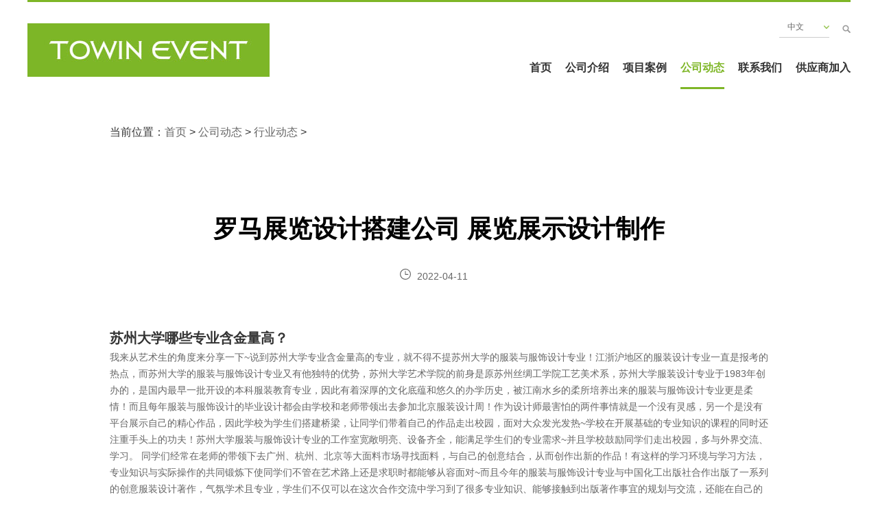

--- FILE ---
content_type: text/html; charset=utf-8
request_url: https://www.towinevent.com/show-12-2907-1.html
body_size: 11970
content:
<!DOCTYPE html>
<html lang="zh-CN">
<head>
<meta charset="utf-8">
<meta http-equiv="X-UA-Compatible" content="IE=edge">
<meta name="viewport" content="width=device-width, initial-scale=1, maximum-scale=1, user-scalable=no">
<meta name="description" content="苏州大学哪些专业含金量高？我来从艺术生的角度来分享一下~说到苏州大学专业含金量高的专业，就不得不提苏州大学的服装与服饰设计专业！江浙沪地区的服装设计专业一直是报考的热点   ">
<meta name="keywords" content="展览,展示,搭建,设计,公司">
<!-- Set render engine for 360 browser -->
<meta name="renderer" content="webkit">
<title>罗马展览设计搭建公司 展览展示设计制作 </title>
<!--海外活动策划执行公司 | 专业的全球活动执行与策划服务-->
<!--amaze ui css-->
<link rel="stylesheet" href="/statics/web/css/amazeui.min.css" charset="UTF-8" />

<link rel="stylesheet" href="/statics/web/css/swiper.min.css" charset="UTF-8" />
<link rel="stylesheet" href="/statics/web/css/pc.css?v=0.98028500 1768373749" charset="UTF-8" />
<!-- PC样式 -->
<!-- 平板样式 -->
<link rel="stylesheet" href="/statics/web/css/ipad.css?v=0.98028500 1768373749" charset="UTF-8" />
<!-- 手机样式 -->
<link rel="stylesheet" href="/statics/web/css/phone.css?v=0.98028500 1768373749" charset="UTF-8" />
<link rel="stylesheet" href="/statics/web/css/reset.css" charset="UTF-8" />
<link rel="shortcut icon" href="/favicon.ico" />
<link rel="apple-touch-icon" href="/favicon.png">
<script>
(function(){
    var bp = document.createElement('script');
    var curProtocol = window.location.protocol.split(':')[0];
    if (curProtocol === 'https') {
        bp.src = 'https://zz.bdstatic.com/linksubmit/push.js';
    }
    else {
        bp.src = 'http://push.zhanzhang.baidu.com/push.js';
    }
    var s = document.getElementsByTagName("script")[0];
    s.parentNode.insertBefore(bp, s);
})();
</script>

<!-- towinevent.com Baidu tongji analytics -->
<script>
var _hmt = _hmt || [];
(function() {
var hm = document.createElement("script");
hm.src = "https://hm.baidu.com/hm.js?f6ac943fde158d6a66485b1aee9b3db0";
var s = document.getElementsByTagName("script")[0];
s.parentNode.insertBefore(hm, s);
})();
</script>
</head>


<body>
<div class="wrapper">
		<div class="wrap">
			<!--header-->
<div class="header clearfix headerbt">
	<div class="headerleft">
		<a href="/">
			<img src="https://www.towinevent.com/uploadfile/2019/0630/20190630092236290.jpg" alt="" />
		</a>
	</div>
	<div class="headerright clearfix">
		<div class="versionswitchingwrap clearfix">
			<div class="versionswitching clearfix">
				<div class="versions">中文</div>
				<img src="/statics/web/images/rednext.png" alt="" />
				<ol class="language_list">
					
					<li><a href="/">中文</a></li>
					<li><a href="/en/">English</a></li>
					
					
			</div>
			<div class="searchwrap">
				<input type="button" name="q" id="" value="" />
			</div>
		</div>


		<div class="pc_nav">
			<ol class="navigation clearfix">
				<li class="nv1 nav">
					<a href="/" class="mousevoer">首页</a>
				</li>
				<li class="nv2 nav">
					<a href="https://www.towinevent.com/list-2-1.html" class="mousevoer">公司介绍</a>
					
				</li>
				<li class="nv3 nav">
					<a href="https://www.towinevent.com/list-6-1.html" class="mousevoer">项目案例</a>

				</li>
				<li class="nv4 nav">
					<a href="https://www.towinevent.com/list-11-1.html"  class="mousevoer">公司动态</a>	
				</li>
				<li class="nv5 nav">
					<a href="https://www.towinevent.com/list-3-1.html" class="mousevoer">联系我们</a>	
				</li>
				<li class="nv6 nav">
					<a href="https://www.towinevent.com/list-10-1.html" class="mousevoer">供应商加入</a>	
				</li>
				
			</ol>
			<div class="nav_line"></div>
		</div>

		<!--ipad-->
		<div class="ipad_nav">
			<ol class="navigation clearfix">
				<li class="nv1 nav">
					<a href="/" class="mousevoer">首页</a>
				</li>
				<li class="nv2 nav">
					<a href="https://www.towinevent.com/list-2-1.html" class="mousevoer">公司介绍</a>
					
				</li>
				<li class="nv3 nav">
					<a href="https://www.towinevent.com/list-6-1.html" class="mousevoer">项目案例</a>

				</li>
				<li class="nv4 nav">
					<a href="https://www.towinevent.com/list-7-1.html"  class="mousevoer">公司动态</a>	
				</li>
				<li class="nv5 nav">
					<a href="https://www.towinevent.com/list-3-1.html" class="mousevoer">联系我们</a>	
				</li>
				<li class="nv6 nav">
					<a href="https://www.towinevent.com/list-10-1.html" class="mousevoer">供应商加入</a>	
				</li>
			</ol>
			<div class="ipad_nav_line"></div>

		</div>
		<!--phone -->
		<div class="ph_hdright clearfix">
			<div class="ph_hdnav">
				<img src="/statics/web/images/ph_nav.png" class="ph_navimg" />
				<img src="/statics/web/images/close.png" class="ph_navclose" />
			</div>
			<div class="ph_hdsearch">
				<img src="/statics/web/images/blacksearch.png" alt="" />
			</div>
			<!--<div class="ph_hdnav1">
				<img src="/statics/web/images/world.png" class="ph_navimg" />
				<img src="/statics/web/images/close.png" class="ph_navclose1" />
			</div>-->
		</div>

		<div class="phsubnav">
			<ol class="ph_subnavlist">
				<li>
					<a href="/" class="home_ph">首页</a>
				</li>
				<li>
					<div class="ph_subtag ph_subtags ">
						<a href="https://www.towinevent.com/list-2-1.html">公司介绍</a>
						<div class="clearfix">
							<img src="/statics/web/images/whiten.png" alt="" class="ph_sub_next sub_next_rot">
						</div>
					</div>
					
				</li>
				<li>
					<div class="ph_subtag ph_subtags ">
						<a href="https://www.towinevent.com/list-6-1.html">项目案例</a>
						<div class="clearfix">
							<img src="/statics/web/images/whiten.png" alt="" class="ph_sub_next sub_next_rot">
						</div>
					</div>
					
				</li>
				<li>
					<div class="ph_subtag ph_subtags ">
						<a href="https://www.towinevent.com/list-7-1.html">公司动态</a>
						<div class="clearfix">
							<img src="/statics/web/images/whiten.png" alt="" class="ph_sub_next sub_next_rot">
						</div>
					</div>
					
				</li>
				<li>
					<div class="ph_subtag ph_subtags ">
						<a href="https://www.towinevent.com/list-3-1.html">联系我们</a>
						<div class="clearfix">
							<img src="/statics/web/images/whiten.png" alt="" class="ph_sub_next sub_next_rot">
						</div>
					</div>
					
				</li>
				<li>
					<div class="ph_subtag ph_subtags ">
						<a href="https://www.towinevent.com/list-10-1.html">供应商加入</a>
						<div class="clearfix">
							<img src="/statics/web/images/whiten.png" alt="" class="ph_sub_next sub_next_rot">
						</div>
					</div>
					
				</li>
				<li>
					<a href="javascript:void(0)" class="changeen clearfix">
						<span>中文</span> <img src="/statics/web/images/whiten.png" alt="">
					</a>
					<div class="change_language">
						<div class="lis_ph">
							<a href="/">中文</a>
							<a href="/en/">English</a>
							
							
						</div>
					</div>
				</li>
			</ol>
		</div>

		
	</div>
 </div>
</div>            <!--content-->
            <div class="module">
				<div class="catpos">当前位置：<a href="/">首页</a> > <a href="https://www.towinevent.com/list-7-1.html">公司动态</a> > <a href="https://www.towinevent.com/list-12-1.html">行业动态</a> > </div>
                <div class="newdata">
                    <h1 class="newdatatitle">罗马展览设计搭建公司 展览展示设计制作</h1>
                    <div class="newdatatime clearfix">
                        <img src="/statics/web/images/clock.png" />
                        <span>2022-04-11</span>
                    </div>
                    <div class="newcontents">
				
				<h2>苏州大学哪些专业含金量高？</h2><p>我来从艺术生的角度来分享一下~说到苏州大学专业含金量高的专业，就不得不提苏州大学的服装与服饰设计专业！江浙沪地区的服装设计专业一直是报考的热点，而苏州大学的服装与服饰设计专业又有他独特的优势，苏州大学艺术学院的前身是原苏州丝绸工学院工艺美术系，苏州大学服装设计专业于1983年创办的，是国内最早一批开设的本科服装教育专业，因此有着深厚的文化底蕴和悠久的办学历史，被江南水乡的柔所培养出来的服装与服饰设计专业更是柔情！而且每年服装与服饰设计的毕业设计都会由学校和老师带领出去参加北京服装设计周！作为设计师最害怕的两件事情就是一个没有灵感，另一个是没有平台展示自己的精心作品，因此学校为学生们搭建桥梁，让同学们带着自己的作品走出校园，面对大众发光发热~学校在开展基础的专业知识的课程的同时还注重手头上的功夫！苏州大学服装与服饰设计专业的工作室宽敞明亮、设备齐全，能满足学生们的专业需求~并且学校鼓励同学们走出校园，多与外界交流、学习。
同学们经常在老师的带领下去广州、杭州、北京等大面料市场寻找面料，与自己的创意结合，从而创作出新的作品！有这样的学习环境与学习方法，专业知识与实际操作的共同锻炼下使同学们不管在艺术路上还是求职时都能够从容面对~而且今年的服装与服饰设计专业与中国化工出版社合作出版了一系列的创意服装设计著作，气氛学术且专业，学生们不仅可以在这次合作交流中学习到了很多专业知识、能够接触到出版著作事宜的规划与交流，还能在自己的简历上增添光荣一笔！</p><p><br/></p><p><img src="http://www.towinevent.com/statics/img/51.jpg" title="苏州大学哪些专业含金量高？"/></p><h2>高考艺术生有前途么</h2><p>高考艺术生有前途，只要努力，好好把握，同样能成功，闯出一片属于自己的天地。
利：艺考是传统高考外的另一种考核方式，有利于招揽有艺术特长的学生弊：艺考没有高考规范，评判标准含有大量主观性质。
艺考作为近年来的热点话题，倍受社会各界关注。
艺考一方面可以使那些具有艺术天赋的考生可以不通过严厉的高考上自己所喜欢的专业。
另一方面也存在着严重的弊端，值得人们对艺考这另一“独木桥”的制度和形式进行深思。
选择艺术生需要注意的问题第一，衡量自身条件，确定艺术类型要做到切实、准确、客观。
艺术类的专业性质比较强，对每位考生的要求有较强的针对性，除了参加文化考试还要参加专业考试或专业水平测试，需要每位高考生从自身实际出发，不要将自己的实际情况被不切实际的、过大的梦想所蒙蔽，考生要选择适合自己的艺术类专业。
第二，考生要把握好自身的兴趣爱好。
“兴趣是最好的老师”，“爱一行干一行”，艺术类的专业性很强，兴趣爱好是学习的动力之一。
比如你对绘画感兴趣对播音主持不感兴趣，比较而言，你选择绘画方面的学习就会感觉轻松愉悦，成功的机率也会大很多。</p><p><br/></p><p><img src="http://www.towinevent.com/statics/img/73.jpg" title="高考艺术生有前途么"/></p><h2>求一部电影的名字</h2><p>博物馆惊魂夜◇ 剧情： 勇敢者游戏之博物馆惊魂 &nbsp; 整天幻想的拉里（本·斯蒂勒）是个穷得响叮当的倒霉蛋，虽然总觉得天降大任，他一定能干点惊天动地的大事，不知是志大才疏，还是纯粹不走运，总之他的瞎点子从来没有成真过。
离了婚还有个儿子的他，为了养家糊口、活出点样子，不得不勉强接受在博物馆当守卫的工作，可想而知他有多心不甘情不愿。
 &nbsp; 刚上岗的头一晚，这傻小子就一个人留在了寂静到可怕的庞大博物馆。
拿着手电筒四处溜达的他，却发现博物馆里展出的太古巨兽和传说中的雕像们，一个接一个活了过来--暴龙的化石骨架开始晃动，史前的猛犸象标本睁开双眼，非洲雄狮在易碎的展览品间四处觅食，玛雅人、罗马战士和西部牛仔摆开阵势对决……！ &nbsp; 下巴都快掉到地上的拉里，面临就要失去工作和让儿子尼克再次失望的可能，必须要想出办法让博物馆恢复平静，而美国历史上声明显赫的第26任总统塞尔多·罗斯福（罗宾·威廉姆斯），也许是他唯一能依靠的“正常”复活物。
一生中等待着幻想伟大时刻成真的拉里，也许真能成为自己梦想中那个勇敢的冒险家！</p>						<!--<h2>苏州大学哪些专业含金量高？</h2><p>我来从艺术生的角度来分享一下~说到苏州大学专业含金量高的专业，就不得不提苏州大学的服装与服饰设计专业！江浙沪地区的服装设计专业一直是报考的热点，而苏州大学的服装与服饰设计专业又有他独特的优势，苏州大学艺术学院的前身是原苏州丝绸工学院工艺美术系，苏州大学服装设计专业于1983年创办的，是国内最早一批开设的本科服装教育专业，因此有着深厚的文化底蕴和悠久的办学历史，被江南水乡的柔所培养出来的服装与服饰设计专业更是柔情！而且每年服装与服饰设计的毕业设计都会由学校和老师带领出去参加北京服装设计周！作为设计师最害怕的两件事情就是一个没有灵感，另一个是没有平台展示自己的精心作品，因此学校为学生们搭建桥梁，让同学们带着自己的作品走出校园，面对大众发光发热~学校在开展基础的专业知识的课程的同时还注重手头上的功夫！苏州大学服装与服饰设计专业的工作室宽敞明亮、设备齐全，能满足学生们的专业需求~并且学校鼓励同学们走出校园，多与外界交流、学习。
同学们经常在老师的带领下去广州、杭州、北京等大面料市场寻找面料，与自己的创意结合，从而创作出新的作品！有这样的学习环境与学习方法，专业知识与实际操作的共同锻炼下使同学们不管在艺术路上还是求职时都能够从容面对~而且今年的服装与服饰设计专业与中国化工出版社合作出版了一系列的创意服装设计著作，气氛学术且专业，学生们不仅可以在这次合作交流中学习到了很多专业知识、能够接触到出版著作事宜的规划与交流，还能在自己的简历上增添光荣一笔！</p><p><br/></p><p><img src="http://www.towinevent.com/statics/img/51.jpg" title="苏州大学哪些专业含金量高？"/></p><h2>高考艺术生有前途么</h2><p>高考艺术生有前途，只要努力，好好把握，同样能成功，闯出一片属于自己的天地。
利：艺考是传统高考外的另一种考核方式，有利于招揽有艺术特长的学生弊：艺考没有高考规范，评判标准含有大量主观性质。
艺考作为近年来的热点话题，倍受社会各界关注。
艺考一方面可以使那些具有艺术天赋的考生可以不通过严厉的高考上自己所喜欢的专业。
另一方面也存在着严重的弊端，值得人们对艺考这另一“独木桥”的制度和形式进行深思。
选择艺术生需要注意的问题第一，衡量自身条件，确定艺术类型要做到切实、准确、客观。
艺术类的专业性质比较强，对每位考生的要求有较强的针对性，除了参加文化考试还要参加专业考试或专业水平测试，需要每位高考生从自身实际出发，不要将自己的实际情况被不切实际的、过大的梦想所蒙蔽，考生要选择适合自己的艺术类专业。
第二，考生要把握好自身的兴趣爱好。
“兴趣是最好的老师”，“爱一行干一行”，艺术类的专业性很强，兴趣爱好是学习的动力之一。
比如你对绘画感兴趣对播音主持不感兴趣，比较而言，你选择绘画方面的学习就会感觉轻松愉悦，成功的机率也会大很多。</p><p><br/></p><p><img src="http://www.towinevent.com/statics/img/73.jpg" title="高考艺术生有前途么"/></p><h2>求一部电影的名字</h2><p>博物馆惊魂夜◇ 剧情： 勇敢者游戏之博物馆惊魂 &nbsp; 整天幻想的拉里（本·斯蒂勒）是个穷得响叮当的倒霉蛋，虽然总觉得天降大任，他一定能干点惊天动地的大事，不知是志大才疏，还是纯粹不走运，总之他的瞎点子从来没有成真过。
离了婚还有个儿子的他，为了养家糊口、活出点样子，不得不勉强接受在博物馆当守卫的工作，可想而知他有多心不甘情不愿。
 &nbsp; 刚上岗的头一晚，这傻小子就一个人留在了寂静到可怕的庞大博物馆。
拿着手电筒四处溜达的他，却发现博物馆里展出的太古巨兽和传说中的雕像们，一个接一个活了过来--暴龙的化石骨架开始晃动，史前的猛犸象标本睁开双眼，非洲雄狮在易碎的展览品间四处觅食，玛雅人、罗马战士和西部牛仔摆开阵势对决……！ &nbsp; 下巴都快掉到地上的拉里，面临就要失去工作和让儿子尼克再次失望的可能，必须要想出办法让博物馆恢复平静，而美国历史上声明显赫的第26任总统塞尔多·罗斯福（罗宾·威廉姆斯），也许是他唯一能依靠的“正常”复活物。
一生中等待着幻想伟大时刻成真的拉里，也许真能成为自己梦想中那个勇敢的冒险家！</p>-->
					</div>
                 
    <div class="clearfloat"></div>
    <div class="pagePaging">
              
              <p>上一篇：<a href="http://www.towinevent.com/show-12-2906-1.html">上海国外展会搭建公司 上海会展公司</a></p>
              
              <p>下一篇：<a href="http://www.towinevent.com/show-12-2908-1.html"> 深圳国外展会搭建公司 深圳展会策划深圳展会策划</a></p>
              
            </div>
            
                    <div style="font-size:20px;margin-top:30px;">推荐阅读：</div>
                 
                    <div class="newslist">
                                                <a href="http://www.towinevent.com/show-11-255-1.html">
                    <div class="li">
                        <div class="name">拓源活动策划执行－香港浸会大学MBA (深圳班) 毕业高桌晚宴</div>
                        <div class="t">2020-12-15</div>
                    </div></a>
                                <a href="http://www.towinevent.com/show-11-167-1.html">
                    <div class="li">
                        <div class="name">科技“抗疫” 拓源新思广告为你抓住展会最新机遇</div>
                        <div class="t">2020-05-08</div>
                    </div></a>
                                <a href="http://www.towinevent.com/show-11-3730-1.html">
                    <div class="li">
                        <div class="name">拓源海外案例|三一红”首次亮剑德国汉诺威消防展</div>
                        <div class="t">2022-12-26</div>
                    </div></a>
                                <a href="http://www.towinevent.com/show-11-239-1.html">
                    <div class="li">
                        <div class="name">拓源新思传媒 |习酒·窖藏1988（2020） 广州焕新上市发布会暨客户金秋联谊会</div>
                        <div class="t">2020-10-28</div>
                    </div></a>
                                <a href="http://www.towinevent.com/show-11-252-1.html">
                    <div class="li">
                        <div class="name">活动策划执行－敢造 创活BUFF——中国商业体验造物</div>
                        <div class="t">2020-12-08</div>
                    </div></a>
                                <a href="http://www.towinevent.com/show-11-147-1.html">
                    <div class="li">
                        <div class="name">拓源新思广告助力--中建恒基“百台风暴”启动仪式暨三一专用泵车底盘发</div>
                        <div class="t">2020-04-09</div>
                    </div></a>
                                <a href="http://www.towinevent.com/show-11-76-1.html">
                    <div class="li">
                        <div class="name">长沙活动策划执行－湘潭铺子枸杞槟榔上市2周年庆暨2019新品发布会</div>
                        <div class="t">2019-12-06</div>
                    </div></a>
                                <a href="http://www.towinevent.com/show-11-128-1.html">
                    <div class="li">
                        <div class="name">企业级直播带货时代来临：VR/AR视频直播在全球发布会中创造无限可能</div>
                        <div class="t">2020-03-13</div>
                    </div></a>
                                <a href="http://www.towinevent.com/show-11-228-1.html">
                    <div class="li">
                        <div class="name">广州拓源公关传媒活动 | 2020第15届商业地产节</div>
                        <div class="t">2020-09-02</div>
                    </div></a>
                                <a href="http://www.towinevent.com/show-11-9-1.html">
                    <div class="li">
                        <div class="name">辉腾供应链广州分公司2019年供应链研讨会(广州活动执行）</div>
                        <div class="t">2019-08-02</div>
                    </div></a>
                                <a href="http://www.towinevent.com/show-11-142-1.html">
                    <div class="li">
                        <div class="name">特别呈现－天猫云上时装周大秀－AR虚拟视频直播</div>
                        <div class="t">2020-03-29</div>
                    </div></a>
                                <a href="http://www.towinevent.com/show-11-15-1.html">
                    <div class="li">
                        <div class="name">2017脉果儿三周庆典及高端欢迎宴</div>
                        <div class="t">2019-08-03</div>
                    </div></a>
                                            </div>
                </div>
                
            </div>
            <!--footer-->
			
<div class="module" style="border:unset;">
 
   
<ul class="tab-title-box" id="footer-tab" style="margin-top:30px;">
    <li class="active" _data="0">拓源新思国际会展</li>
    <li class="" _data="1">海外活动策划执行公司</li>
    <li _data="2">海外展览展台搭建</li>
    <li _data="3">海外会议策划服务</li>
    <li _data="4">海外媒体传播资源</li>
    <li _data="5">海外活动互动体验资源</li>

</ul>
<div class="tab-content-box">
    <ul class="footer-tab-box-header" style="display: block;"  _for="0">
        
TOWINEVENT(拓源新思国际传媒）是中国专业的会议活动整包及公关全案服务商，主要依托中国，立足大湾区，服务国内出海企业。在面向海外的美国、法国、德国、英国、荷兰、欧洲地区、东南亚、中东、巴西、新加坡等地区或城市，执行各类公关活动策划、会议服务、各类发布会、论坛会议、商务考察落地、庆典晚会策划、展览展示设计搭建、演艺演出策划、路演巡展等。帮助中国企业出海，传播中国潮流文化。TOWINEVENT提供海外公关传播策划、海外KOL及网络媒体发稿、海外社交媒体运营、海外广告代投服务、海外媒体邀约、海外搜索舆情优化、海外展览、公关发布、文化交流活动落地执行、海外拍摄等服务，TOWINEVENT以全方位的海外传播服务能力为品牌出海落地充当排头兵。

    </ul> 
    <ul class="footer-tab-box-header" style="display: none;" _for="1">
                    	<li><a href="https://www.towinevent.com/show-13-73-1.html">白酒品牌出海，贵州贵酒欧洲发布会成功举办</a></li>
            	<li><a href="https://www.towinevent.com/show-13-67-1.html">深圳葆丰医疗客户答谢晚宴在德国科隆成功举办！</a></li>
            	<li><a href="https://www.towinevent.com/show-13-49-1.html">新德里Cphi New Delhi-世界制药原料亚洲展.印度展位搭建-Truking</a></li>
            	<li><a href="https://www.towinevent.com/show-13-71-1.html">拓源海外案例|松井集团越南工厂开业仪式暨2023年产品发布会</a></li>
            	<li><a href="https://www.towinevent.com/show-13-50-1.html">拉斯维加斯-美国国际改装车及配件展展位搭建-华盛轮胎</a></li>
            	<li><a href="https://www.towinevent.com/show-13-8-1.html">2017芙蒂瓷（香港）新品上市发布会</a></li>
            	<li><a href="https://www.towinevent.com/show-13-88-1.html">拓源海外案例 | 拓源助力DLS x SHAQTOBERFEST沙克托博长滩万圣节</a></li>
            	<li><a href="https://www.towinevent.com/show-13-44-1.html">中联重科德国宝马展展位</a></li>
            	<li><a href="https://www.towinevent.com/show-13-55-1.html">印尼巴厘岛.阿雅娜度假村Loti Fashion Week-发布会活动公司</a></li>
            	<li><a href="https://www.towinevent.com/show-13-48-1.html">德国杜塞尔多夫橡塑展KShow海外展位搭建-BORCHE</a></li>
            	<li><a href="https://www.towinevent.com/show-13-31-1.html">2018阿斯利康中国新春年会</a></li>
            	<li><a href="https://www.towinevent.com/show-13-6-1.html">法国梦泉2018芳华之夜</a></li>
                        
        <li><a href="https://www.towinevent.com/list-13-1.html">查看更多>></a></li>
    </ul>
    <ul class="footer-tab-box-header" style="display: none;" _for="2">
                    	<li><a href="http://www.towinevent.com/show-12-3091-1.html">澳门环保展台搭建公司 环保展台评定标准</a></li>
            	<li><a href="http://www.towinevent.com/show-12-3052-1.html">马来西亚展台搭建公司 舞台搭建属于什么经营范围</a></li>
            	<li><a href="http://www.towinevent.com/show-12-2937-1.html">土耳其展台搭建公司 舞台搭建属于什么经营范围</a></li>
            	<li><a href="http://www.towinevent.com/show-12-3024-1.html">新加坡展台搭建公司 舞台搭建属于什么经营范围</a></li>
            	<li><a href="http://www.towinevent.com/show-12-3042-1.html">加拿大展厅搭建公司价格 展台的搭建</a></li>
            	<li><a href="http://www.towinevent.com/show-12-3106-1.html">美国展厅搭建公司 展台的搭建</a></li>
            	<li><a href="http://www.towinevent.com/show-12-2879-1.html">泰国展台设计搭建公司 展台制作搭建公司</a></li>
            	<li><a href="http://www.towinevent.com/show-12-2987-1.html">国外展台设计搭建公司 企业展厅设计</a></li>
            	<li><a href="http://www.towinevent.com/show-12-2981-1.html">俄罗斯展台设计搭建公司 展台制作搭建公司</a></li>
            	<li><a href="http://www.towinevent.com/show-12-3142-1.html">天津海外展台搭建公司 舞台搭建属于什么经营范围</a></li>
            	<li><a href="http://www.towinevent.com/show-12-3132-1.html">美国展台设计搭建公司厂家 展台制作搭建公司</a></li>
            	<li><a href="http://www.towinevent.com/show-12-3100-1.html">德国展台搭建公司 舞台搭建属于什么经营范围</a></li>
                        <li><a href="https://www.towinevent.com/list-6-1.html">查看更多>></a></li>
    </ul>

    <ul class="footer-tab-box-header" style="display: none;" _for="3">
                    	<li><a href="http://www.towinevent.com/show-11-92-1.html">拓源活动策划与执行 | 2020，从心出发——新湘会2020新春年会暨六周年庆活</a></li>
            	<li><a href="http://www.towinevent.com/show-11-155-1.html">广交会线上办展～拓源新思提供一站式虚拟展厅搭建服务</a></li>
            	<li><a href="http://www.towinevent.com/show-11-40-1.html">展位设计搭建：ILUXUS 在上海成功开展</a></li>
            	<li><a href="http://www.towinevent.com/show-11-76-1.html">长沙活动策划执行－湘潭铺子枸杞槟榔上市2周年庆暨2019新品发布会</a></li>
            	<li><a href="https://www.towinevent.com/show-11-3890-1.html">科切拉音乐节海外活动策划：帝国马球俱乐部成为音乐狂欢的圣地</a></li>
            	<li><a href="http://www.towinevent.com/show-11-91-1.html">广州活动策划执行|  3K游戏2020年度盛典</a></li>
            	<li><a href="http://www.towinevent.com/show-11-8-1.html">【法国活动策划执行】天猫理想生活狂欢季</a></li>
            	<li><a href="http://www.towinevent.com/show-11-43-1.html">北京宜尚PLUS开业庆典（北京活动策划执行）</a></li>
            	<li><a href="http://www.towinevent.com/show-11-77-1.html">上海活动策划执行－东呈国际明星品牌鉴赏会</a></li>
            	<li><a href="http://www.towinevent.com/show-11-267-1.html">深圳展位制作搭建－“中伟智造”参展深圳国际电池展</a></li>
            	<li><a href="http://www.towinevent.com/show-11-268-1.html">长沙活动策划执行  一起向往|2021湖南卫视春夏迎新大会</a></li>
            	<li><a href="http://www.towinevent.com/show-11-265-1.html">​海南活动策划执行|“龙印中药美 燥起健康潮”中国中药国潮风尚之夜酒</a></li>
                        <li><a href="https://www.towinevent.com/list-11-1.html">查看更多>></a></li>
    </ul>

    <ul class="footer-tab-box-header" style="display: none;" _for="4">
                    	<li><a href="https://www.towinevent.com/show-14-82-1.html">拓源越南团队介绍</a></li>
            	<li><a href="https://www.towinevent.com/show-14-85-1.html">拓源越南活动执行团队介绍</a></li>
            	<li><a href="https://www.towinevent.com/show-14-78-1.html">拓源菲律宾马尼拉团队介绍</a></li>
            	<li><a href="https://www.towinevent.com/show-14-13-1.html">海外同声传译及视频会议</a></li>
            	<li><a href="https://www.towinevent.com/show-14-84-1.html">拓源越南团队介绍</a></li>
            	<li><a href="https://www.towinevent.com/show-14-83-1.html">拓源越南团队——灯光音响屏幕</a></li>
            	<li><a href="https://www.towinevent.com/show-14-76-1.html">拓源西班牙团队介绍</a></li>
            	<li><a href="https://www.towinevent.com/show-14-14-1.html">海外活动物料租赁服务</a></li>
            	<li><a href="https://www.towinevent.com/show-14-79-1.html">拓源德国科隆工厂介绍</a></li>
            	<li><a href="https://www.towinevent.com/show-14-18-1.html">海外摄影摄像直播设备</a></li>
            	<li><a href="https://www.towinevent.com/show-14-60-1.html">海外传播及媒体广告资源</a></li>
            	<li><a href="https://www.towinevent.com/show-14-45-1.html">海外拍摄及海外影视服务</a></li>
                        <li><a href="https://www.towinevent.com/list-14-1.html">查看更多>></a></li>
    </ul>
      <ul class="footer-tab-box-header" style="display: none;"  _for="5">
          
                    	<li><a href="https://www.towinevent.com/show-15-48-1.html">全息视频互动舞表演</a></li>
            	<li><a href="https://www.towinevent.com/show-15-54-1.html">激光弦乐表演</a></li>
            	<li><a href="https://www.towinevent.com/show-15-64-1.html">数码水幕文字</a></li>
            	<li><a href="https://www.towinevent.com/show-15-75-1.html">微信打印照片签到LOGO墙</a></li>
            	<li><a href="https://www.towinevent.com/show-15-37-1.html">全息楼体裸眼3D MAPPING投影</a></li>
            	<li><a href="https://www.towinevent.com/show-15-31-1.html">互动体感投影</a></li>
            	<li><a href="https://www.towinevent.com/show-15-81-1.html">LED灯矩阵灯光秀</a></li>
            	<li><a href="https://www.towinevent.com/show-15-43-1.html">语音识别AI互动签到</a></li>
            	<li><a href="https://www.towinevent.com/show-15-55-1.html">雾屏投影</a></li>
            	<li><a href="https://www.towinevent.com/show-15-52-1.html">360度子弹时间</a></li>
            	<li><a href="https://www.towinevent.com/show-15-65-1.html">3D风扇全息启动台</a></li>
            	<li><a href="https://www.towinevent.com/show-15-47-1.html">奇幻海洋沉浸影厅</a></li>
                        <li><a href="https://www.towinevent.com/list-15-1.html">查看更多>></a></li>
          </ul>
</div>

<div class="callbtn">
    拨打电话
</div>
<div class="callview">
    <div class="title">联系我们
    
    <div class="close">X</div>
    </div>
    <div class="list">
        <a href="tel://18620029797"><div class="li orn"><span>18620029797</span> <span>陈先生</span></div></a>
        <a href="tel://18620097517"><div class="li "><span>18620097517</span> <span>蓝先生</span></div></a>
    </div>
</div><div class="daodutitle">网站导读：</div>
<div class="daodulist">
    
        	<a href="jh-323-1.html"  title="美国会议活动展览搭建公司">美国会议活动展览搭建公司</a>
        	<a href="jh-319-1.html"  title="欧洲公关活动策划公司">欧洲公关活动策划公司</a>
        	<a href="jh-352-1.html"  title="海外国外活动策划公司">海外国外活动策划公司</a>
        	<a href="jh-349-1.html"  title="海外国外公关活动策划公司">海外国外公关活动策划公司</a>
        	<a href="jh-344-1.html"  title="海外国外公关传播公司">海外国外公关传播公司</a>
        	<a href="jh-347-1.html"  title="海外国外活动执行公司">海外国外活动执行公司</a>
        	<a href="jh-346-1.html"  title="海外国外媒体投放公司">海外国外媒体投放公司</a>
        	<a href="jh-351-1.html"  title="海外国外会议策划公司">海外国外会议策划公司</a>
        	<a href="jh-350-1.html"  title="海外国外会务服务公司">海外国外会务服务公司</a>
        	<a href="jh-326-1.html"  title="法国会务策划公司">法国会务策划公司</a>
        	<a href="jh-325-1.html"  title="英国会务活动公司">英国会务活动公司</a>
        	<a href="jh-324-1.html"  title="德国会议活动策划公司">德国会议活动策划公司</a>
        	<a href="jh-321-1.html"  title="东南亚靠谱的活动搭建公司">东南亚靠谱的活动搭建公司</a>
        	<a href="jh-318-1.html"  title="国外展览展台搭建公司">国外展览展台搭建公司</a>
        </div>

<style>
	.daodutitle{
		border-top: 1px solid #333333;
		margin-top: 20px;
		padding-top: 30px;
		font-size: 22px;
		color: #333333;
	}
	.daodulist{
		margin-top: 30px;
		
	}
	.daodulist	a{
			color: #333333;
			font-size: 16px;
			margin-right: 20px;
			line-height: 24px;
			display: inline-block;
		}
</style>
</div>
<div class="footer clearfix">
    <div class="footerright clearfix">
        
        
    </div>
    <div class="footerleft">
        <div class="copyRight">© COPYRIGHT 拓源新思国际会展传媒（广东）有限公司版权所有&nbsp;&nbsp;<a href="http://beian.miit.gov.cn/">粤ICP备19116989号</a> 公安备案号：44010602007619</div>
    </div>
    <div class="topwrap">
        <img src="/statics/web/images/top.png" />
    </div>
</div>
<!--搜索-->
<div class="search_wrap">
    <div class="search_close">
        <img src="/statics/web/images/x.png" alt="" class="show_img" />
        <img src="/statics/web/images/x-red.png" alt="" class="hide_img" />
    </div>
    <div class="header_search">
        <input type="text" class="search_txt" placeholder="请输入搜索关键词" />
        <input type="button" value="搜索" class="search_btn" />
        <ul class="recommend_list">
            
        </ul>
    </div>
</div>
	</div>
	<div class="maskbase"></div>
	<script src="/statics/web/js/commom.js"></script>
<script src="/statics/web/js/jquery-1.10.2.js"></script>
<script src="/statics/web/js/swiper-2.7.6.min.js"></script>
<script src="/statics/web/js/amazeui.js"></script>
<!--<script type="text/javascript" src="http://v3.jiathis.com/code/jia.js" charset="utf-8"></script>-->
<script>
    var imghost = "";
</script>
<script type="text/javascript">
    var hh = $(window).height();
    $(document).bind("scroll", function (event) {
        if ($(document).scrollTop() > hh) {
            $(".topwrap").fadeIn();
        } else {
            $(".topwrap").fadeOut();
        };
    });
    $(".topwrap").on("click", function () {
        $("html,body").animate({ scrollTop: '0px' }, 400);
    });
</script>
<script type="text/javascript">
	$(function () {
		//phone导航
		$(".ph_navclose,.maskbase").on("click", function (ev) {
			var ev = ev || window.event;
			ev.stopPropagation();
			$(".maskbase,.phsubnav,.search_wrap").fadeOut();
			$(".ph_hdnav").removeClass("ph_hover");
			$(".maskbase,.phsubnav1").fadeOut();
			$(".ph_hdnav1").removeClass("ph_hover1");
		});
	
        //phone导航(通用)
        $(".ph_hdnav").on("click", function () {
            $(".maskbase,.phsubnav").fadeIn();
            $(".ph_hdnav").addClass("ph_hover");
        });
        //phone导航close(通用)
        $(".ph_navclose").on("click", function (ev) {
            var ev = ev || window.event;
            ev.stopPropagation();
            $(".maskbase,.phsubnav").fadeOut();
            $(".ph_hdnav").removeClass("ph_hover");
		});

		//phone导航(全球市场入口新增)
		$(".ph_hdnav1").on("click", function () {
			$(".maskbase,.phsubnav1").fadeIn();
			$(".ph_hdnav1").addClass("ph_hover1");
		});
		//phone导航close(全球市场入口新增)
		$(".ph_navclose1").on("click", function (ev) {
			var ev = ev || window.event;
			ev.stopPropagation();
			$(".maskbase,.phsubnav1").fadeOut();
			$(".ph_hdnav1").removeClass("ph_hover1");
		});

        $(".lis_ph").on("click", function () {
            if ($(this).hasClass("lis_phon")) {
                $(this).removeClass("lis_phon");
            } else {
                $(this).addClass("lis_phon").siblings().removeClass("lis_phon");
            }
        });
        //phone导航(通用)
        $(".ph_subnavlist .ph_subtags div").on("touchstart", function () {
            if (!$(this).find($(".ph_sub_next")).hasClass("sub_next_rot")) {
                $(this).parent().parent().find($(".ph_subnavlis")).slideUp();
                $(this).find($(".ph_sub_next")).addClass("sub_next_rot");
            } else {
                $(this).parent().parent().find($(".ph_subnavlis")).slideDown();
                $(this).find($(".ph_sub_next")).removeClass("sub_next_rot");
            }
        });
        //var lock = false;
        //$(".ph_subnavlist .ph_subtags").eq(0).on("click", function (ev) {
        //    var ev = ev || window.event;
        //    ev.preventDefault();
        //    if (lock == true) {
        //        $(".ph_subnavlis").slideUp();
        //        lock = false;
        //    } else {
        //        $(".ph_subnavlis").slideDown();
        //        lock = true;
        //    }
        //});
        //回到头部
        var hh = $(window).height();
        $(document).bind("scroll", function (event) {
            if ($(document).scrollTop() > hh) {
                $(".topwrap").fadeIn();
            } else {
                $(".topwrap").fadeOut();
            };
        });
        $(".topwrap").on("click", function () {
            $("html,body").animate({
                scrollTop: '0px'
            }, 400);
        });
        //距左
        var OffsetLeft = $(".header").offset().left;
        $(".navdetails").css("left", OffsetLeft);
        //搜索功能
        $(".ph_hdsearch,.searchwrap").on("click", function () {
            $(".maskbase,.search_wrap").fadeIn();
        });

        $(".search_wrap .search_close").on("click", function () {
            $(".maskbase,.search_wrap").fadeOut();
        });
        //匹配搜索
        $(".search_txt").on("input", function () {
            var val = $(this).val().trim();
            if (val.length > 0) {
                if (!$(this).hasClass("inputing")) {
                    $(".search_txt").addClass("inputing");
                    $.post("/control/getkeyword", { keyword: val }, function (data) {
                        $(".search_txt").removeClass("inputing");
                        if (data.length > 0) {
                            $(".recommend_list").html("");
                            for (var i = 0; i < data.length; i++) {
                                $(".recommend_list").append("<li><a href=\"/product/details?id="+data[i].id+"\">"+data[i].title+"</a></li>");
                            }
                            $(".recommend_list").show();
                        }
                        else {
                            $(".recommend_list").hide();
                        }
                    }, "json");
                }
            } else {
                $(".recommend_list").hide();
            }
        });

        $(".search_btn").click(function () {
            var k = $(".search_txt").val().trim();
            if (k != "") {
                window.location.href = "/Search?k=" + escape(k);
            }
        });

        //语言切换		
        $(".versions").on("touchstart", function () {
            $(".language_list").toggle();

        });
        ////搜索功能
        //$(".ph_hdsearch,.searchwrap").on("click", function () {
        //    $(".maskbase,.search_wrap").fadeIn();
        //});

        //$(".search_wrap .search_close").on("click", function () {
        //    $(".maskbase,.search_wrap").fadeOut();
        //});
        ////语言切换
        //$(".versionswitching").on("click", function () {
        //    $(".maskbase,.language_wrap").fadeIn();
        //});

        //$(".language_wrap .search_close").on("click", function () {
        //    $(".maskbase,.language_wrap").fadeOut();
        //});
        //phone语言切换
        var booleans = true;
        $(".changeen").on("touchstart", function () {
            if (booleans) {
                $(this).addClass("rotate_img");
                $(".change_language").slideDown();
                booleans = false;
            } else {
                $(this).removeClass("rotate_img");
                $(".change_language").slideUp();
                booleans = true;
            }
        });

        //$(".ipad_nav .nv3").on("touchstart", function () {
        //    $(".ipad_nav_line").css({ "left": "309.875px", "display": 'block' })
        //});
    });

    function setCookie(name, value) {
        var argv = setCookie.arguments;
        var argc = setCookie.arguments.length;
        var expires = (argc > 2) ? argv[2] : null;
        if (expires != null) {
            var LargeExpDate = new Date();
            LargeExpDate.setTime(LargeExpDate.getTime() + (expires * 1000 * 3600 * 24));
        }
        document.cookie = name + "=" + escape(value) + ((expires == null) ? "" : ("; expires=" + LargeExpDate.toGMTString())) + ";path=/";
    }
    function getCookie(Name) {
        var search = Name + "="
        if (document.cookie.length > 0) {
            offset = document.cookie.indexOf(search);
            if (offset != -1) {
                offset += search.length;
                end = document.cookie.indexOf(";", offset);
                if (end == -1) end = document.cookie.length;
                return unescape(document.cookie.substring(offset, end));
            } else {
                return '';
            }
        }
    }

    function initHeaderMenu(index)
    {
        var num = $(".nav_line").offset().left;
        var l = $(".navigation .nv" + index).offset().left;
        var iwidth = $(".navigation .nv" + index).width();
        var on = l - num;
        $(".pc_nav .nav_line").css({
            "left": on,
            "width": iwidth
        }); //当前网页的位置
        $(".navigation .nv" + index).addClass("navigationlis").siblings().removeClass("navigationlis");
        $(".pc_nav .navigation .nav").on("mouseover", function () {
            var diffleft = 0;
            if ($(".navigation .nv" + index).offset().left != l) {
                diffleft = $(".navigation .nv" + index).offset().left - l;
            }
            var Width = $(this).width();
            var nleft = $(this).offset().left - diffleft;
            var Left = nleft - num;
            $(this).addClass("navigationlis").siblings().removeClass("navigationlis");
            $(".nav_line").stop().animate({
                "left": Left,
                "width": Width,
                "opacity": 1
            }, 500);
        });
        //鼠标导航栏离开回到本页面位置
        $(".pc_nav .navigation").on("mouseleave", function () {
            $(".nav_line").stop().animate({
                "left": on,
                width: iwidth
            }, 500);
            $(".navigation .nv" + + index).addClass("navigationlis").siblings().removeClass("navigationlis");
        });
	}


	$(function () {
			var $modal = $('#your-modal');

			$modal.siblings('.am-btn').on('click', function (e) {
				var $target = $(e.target);
				if (($target).hasClass('js-modal-open')) {
					$modal.modal();
				} 
			});
	});

	//全球市场地图入口展示
	function worldsite() {
		var $modal = $('#your-modal');
		$modal.modal();
	}


    //$(window).one("resize", function () {
    //    window.location.reload();
    //})
</script>

<script>
	$(function(){
		$("#footer-tab li").click(function(){
			$(".tab-content-box ul").hide();
			$(".tab-content-box ul[_for="+$(this).attr('_data')+"]").show();
			$("#footer-tab li").removeClass('active');
			$(this).addClass('active');
		})
		$(".callbtn").click(function(){
		    if($(".callview").is(":visible")){
		        $(".callview").hide();
		    }else{
		        $(".callview").show()
		    }
		    
		})
		$(".callview .close").click(function(){
		    $(".callview").hide();
		})
		$(".morebase").hover(function(){
		    $(this).find('img').attr('src','/statics/images/btn001.png')
		},function(){
		    
		    $(this).find('img').attr('src','/statics/web/images/graylink.png')
		})
		$(".newmores").hover(function(){
		    $(this).find('img').attr('src','/statics/web/images/exmore2.png')
		},function(){
		    
		    $(this).find('img').attr('src','/statics/web/images/exmore.png')
		})
	})
</script>
 <script type="text/javascript">
        $(function () {
            
            // nav导航栏的鼠标滑过跟随效果
            initHeaderMenu("4");
            //phone导航
            $(".ph_hdnav").on("click", function () {
                $(".maskbase,.phsubnav").fadeIn();
                $(".ph_hdnav").addClass("ph_hover");
            });

            $(".ph_navclose,.maskbase").on("click", function (ev) {
                var ev = ev || window.event;
                ev.stopPropagation();
                $(".maskbase,.phsubnav").fadeOut();
                $(".ph_hdnav").removeClass("ph_hover");
            });
            $(".lis_ph").on("click", function () {
                if ($(this).hasClass("lis_phon")) {
                    $(this).removeClass("lis_phon");
                } else {
                    $(this).addClass("lis_phon").siblings().removeClass("lis_phon");
                }
            });
        });
    </script>
</body>

</html>


--- FILE ---
content_type: text/css
request_url: https://www.towinevent.com/statics/web/css/pc.css?v=0.98028500%201768373749
body_size: 17101
content:
@media screen and (min-width: 1200px) {
	body {
		font-family: arial, "å¾®è½¯é›…é»‘";
	}

	.storeipt,
	.storetag,
	.titlebs,
	.titlestore,
	.basetitle,
	.subnavprodcuts,
	.module_bs,
	.productvideo,
	.mainpush,
	.mlisimages,
	.mainpushlist,
	.navlistwrap,
	.storevid,
	.history,
	.supplierchannel,
	.shoplist,
	.shopperson,
	.recruitwrap {
		overflow: hidden;
	}
    .callbtn, .callview{
        display: none;
    }
	.topwrap {
		width: 48px;
		height: 48px;
		position: fixed;
		z-index: 999;
		right: 10px;
		top: 50%;
		margin-top: -35px;
		display: none;
		background: #7eb627;
	}

		.topwrap img {
			width: 30px;
			display: block;
			margin: 14px auto 0;
		}

		.topwrap:hover {
			background: #7eb627;
		}

	.module {
		width: 1200px;
		margin: 0 auto;
		/*border-top: 1px solid #ccc;*/
	}
	@media (min-width:1440px){
		.module{
			width:1440px;
		}
	}
	.content .module {
		border-top: 0;
	}

	.pcnone {
		display: none;
	}

	.wrapper {
		width: 100%;
	}

	.wrap {
		max-width: 1200px;
		margin: 0 auto;
		border-top: 3px solid #7eb627;
		width:100%;
		/*overflow: hidden;*/
	}
	@media (min-width:1440px){
		.wrap{
			max-width:1440px;
		}
	}
	.header {
		padding-top: 27px;
		height: 127px;
		width: 100%;
		box-sizing: border-box;
		position: relative;
	}

	.headerleft {
		
		float: left;
		margin-top: 4px;
	}

		.headerleft img {
			max-width: 100%;
		}

	.headerright {
		float: right;
	}

	.ph_hdright {
		display: none;
	}

	.versionswitchingwrap {
		width: 104px;
		float: right;
	}

	.versionswitching {
		width: 73px;
		height: 18px;
		border-bottom: 1px solid #ccc;
		position: relative;
		float: left;
		padding-bottom: 6px;
	}

	.versions {
		width: 73px;
		position: absolute;
		background: #fff;
		top: 0;
		left: 0;
		font-size: 12px;
		color: #666;
		border: 0;
		outline: none;
		padding-left: 12px;
		box-sizing: border-box;
	}

	.versionswitchingwrap img:nth-child(1) {
		width: 20px;
		height: 20px;
		position: absolute;
		right: 0;
		top: 0;
		z-index: 3;
	}

	.versionswitching>img {
		width: 8px;
		height: 5px;
		position: absolute;
		right: 0;
		top: 7px;
		z-index: 3;
	}

	.searchwrap {
		float: right;
		width: 12px;
		height: 13px;
		margin-top: -1px;
		cursor: pointer;
	}

		.searchwrap input {
			width: 12px;
			height: 13px;
			background: url(../images/garysearch.png) no-repeat;
			background-size: 100%;
			border: 0;
		}

	.navigation {
		width: auto;
		height: 44px;
		margin-top: 56px;
	}

		.navigation li {
			float: left;
			margin-right: 20px;
			padding-bottom: 20px;
		}

			.navigation li:last-child {
				margin-right: 0;
			}

			.navigation li a {
				font-size: 16px;
				color: #333;
				font-weight: bold;
			}

	.nav_line {
		width: 32px;
		height: 3px;
		background: #7eb627;
		position: absolute;
		left: 0;
		bottom: 0;
	}

	.navigation .navigationlis .mousevoer {
		color: #7eb627;
	}

	.navigation li:hover .navdetails {
		display: block;
	}

	.navigation li:hover .mousevoer {
		color: #7eb627;
	}

	.banner {
		width: 100%;
		height: 720px !important;
		overflow: hidden;
		text-align:center;
	}
	@media (min-width:1440px){
		.banner{
			height:720px !important;
		}
	}
		.banner img {
			max-width: 100%;
			/*display: block;*/
			
		}

		.banner .swiper-wrapper,
		.banner .swiper-container .swiper-slide {
			height: 720px !important;
		}
		@media (min-width:1440px){
			.banner .swiper-wrapper,
			.banner .swiper-container .swiper-slide {
				height: 720px !important;
			}
		}
		.banner .swiper-pagination {
			bottom: 30px;
			position: absolute;
			z-index: 99;
			left: 50%;
			transform: translateX(-50%);
			-webkit-transform: translateX(-50%);
			-ms-transform: translateX(-50%);
			-moz-transform: translateX(-50%);
		}

		.banner .swiper-container .swiper-pagination-switch {
			background: #fff;
			margin: 0 30px 0 0;
			opacity: 1;
			filter: alpha(opacity=100);
			width: 8px;
			height: 8px;
			display: inline-block;
			-moz-opacity: 1;
			-khtml-opacity: 1;
			border-radius: 50%;
			cursor: pointer;
		}

		.banner .swiper-container .swiper-active-switch {
			background: #fff;
			border: 10px solid #7eb627;
			border-radius: 50%;
			margin: 0 15px -10px 0;
		}

	.swinner {
		width: 23px;
		display: inline-block;
		border-top: 1px dashed #fff;
		margin: 0px 9px 3px -20px;
	}

	.content {
		max-width: 1200px;
		margin: 20px auto 0;
	}
	@media (min-width:1440px){
		.content{
			max-width:1440px;
		}
	}
	.moduleleft {
		float: left;
		width: 600px;
		height: 700px;
		display: block;
		margin-right: 20px;
		position: relative;
	}
	@media (min-width:1440px){
		.moduleleft{
			width: 729px;
			height: 721px;
		}
	}
		.moduleleft img {
			width: 100%;
			height: 100%;
			display: block;
			position: absolute;
			top: 0;
			right: 0;
		}
	
	.index_brand {
		position: absolute;
		font-size: 48px;
		color: #fff;
		top: 38px;
		right: 47px;
		overflow: hidden;
		white-space: nowrap;
	}

	.moduleleft:hover .index_brand {
		color: #7eb627;
	}

	.index_brandtitle {
		position: absolute;
		top: 113px;
		right: 50px;
		color: #f6f6f6;
		font-size: 14px;
		overflow: hidden;
		white-space: nowrap;
	}

	.moduleleft .index_brandarrow {
		position: absolute;
		top: 167px;
		right: 54px;
		width: 33px;
		height: 13px;
		display: none;
	}

	.modulecon {
		display: block;
		width: 580px;
		height: 340px;
		/*border: solid 1px #d4d4d4;*/
		box-sizing: border-box;
		float: left;
		background:#7eb627;
	}
	@media (min-width:1440px){
		.modulecon{
			width: 691px;
			height: 352px;
		}
	}
	.modulecons {
		display: block;
		width: 580px;
		height: 340px;
		margin-top: 20px;
		position: relative;
		float: left;
		overflow:hidden;
	}
	@media (min-width:1440px){
		.modulecons{
			width: 691px;
			height: 350px;
			position:relative;
		}
		
	}
	.modulecons .poster{
	width: 100%;
    position: absolute;
    top: 0;
    left: 0;
    right: 0;
    z-index: 2;
    height: 100%;
	}
	.modulecons video {
    width: 100%;
    height: 100%;
    object-fit: cover;
}
	.modulecons .pvplay{
			position: absolute;
				top: 0;
    left: 0;
    right: 0;
    bottom: 0;
    margin: auto;
    width: 99px;
    height: 99px;
    z-index: 3;
    opacity: 0.7;
	cursor:pointer;
		}
	.modulecon p {
		font-size: 48px;
		/*color: #222;*/
		color:#fff;
		width: 100%;
		text-align: center;
		margin-top: 40px;
	}

	.investor {
		width: 430px;
		
		margin: 19px auto 38px;
		font-size: 16px;
		color:#fff;
		line-height: 30px;
		/*color: #666;
		line-height: 24px;
		height: 44px;
		overflow: hidden;*/
		text-overflow: ellipsis;
	}
	
	.morebase {
		width: 178px;
		height: 45px;
		margin: 0 auto;
		cursor: pointer;
		display: block;
	}

		.morebase img {
			width: 178px;
			height: 45px;
			display: none;
		}

		.morebase .showimg {
			display: block;
		}

		.morebase:hover{
		    background: #7db627;
		}
		.morebase:hover .showimg {
			display: none;
		}

		.morebase:hover .hideimg {
			display: block;
		}

	.distributor {
		width: 300px;
		height: 80px;
		position: absolute;
		margin: auto;
		top: 0;
		bottom: 0;
		right: 0;
		left: 0;
		font-size: 48px;
		color: #fff;
		border-top: 3px solid #fff;
		border-bottom: 3px solid #fff;
		line-height: 80px;
	}

	.subnav {
		margin-top: 79px;
		width: 1200px;
	}
	@media (min-width:1440px){
		.subnav{
			width:1440px;
		}
	}
	
	.basetitle {
		text-align: center;
		width: 100%;
		font-size: 36px;
		color: #222;
		font-weight: bold;
	}

		.basetitle:after,
		.basetitle:before {
			content: "";
			display: inline-block;
			width: 43px;
			height: 1px;
			background: #ccc;
			vertical-align: middle;
		}

		.basetitle:after {
			margin-left: 20px;
		}

		.basetitle:before {
			margin-right: 20px;
		}

	.navlist {
		width: 1200px;
		height: 87px;
		border-bottom: 1px solid #ccc;
		margin-top: 40px;
		overflow: hidden;
		display: flex;
	}
	@media (min-width:1440px){
		.navlist{
			width:1440px;
		}
	}
		.navlist a {
			width: 11.11%;
			width: 200px\9 \0; /* ie 9 */
			float: left;
			text-align: center;
			flex: 1;
		}

			.navlist a img {
				display: none;
				max-width: 28px;
				height: 23px;
				margin: 0 auto;
			}

			.navlist a .showimg {
				display: block;
			}

			.navlist .navlis .showimg, .navlist a:hover .showimg {
				display: none;
			}

			.navlist .navlis .hideimg, .navlist a:hover .hideimg {
				display: block;
			}

			.navlist a:hover .navcaption {
				color: #7eb627;
			}

			.navlist a:hover .showimg {
				display: none;
			}

			.navlist a:hover .hideimg {
				display: block;
			}

			.navlist .navlis:after, .navlist a:hover:after {
				content: "";
				display: block;
				width: 21px;
				height: 3px;
				background: #7eb627;
				margin: 24px auto 0;
			}

	.navcaption {
		width: 100%;
		overflow: hidden;
		white-space: nowrap;
		font-size: 14px;
		color: #666;
		margin-top: 15px;
	}

	.navlist .navlis .navcaption, .navlist a:hover .navcaption {
		color: #7eb627;
	}

	.subnavprodcuts {
		width: 1200px;
		margin-top: 23px;
	}
	@media (min-width:1440px){
		.subnavprodcuts{
			width:1440px;
		}
	}
	.subproducts {
		width: 1200px;
		display: none;
	}
	@media (min-width:1440px){
		.subproducts{
			width:1440px;
		}
	}
	.productswrap {
		width: 25%;
		display: block;
		float: left;
	}
.productswrap1 {
		width: 25%;
		display: block;
		float: left;
	}
	.subproductsimg {
		width: 100%;
		height: 236px;
		position: relative;
		overflow: hidden;
	}

	.productswrap .subproductsimg img {
		max-width: 100%;
		max-height: 100%;
		position: absolute;
		margin: auto;
		top: 0;
		bottom: 0;
		right: 0;
		left: 0;
		transition: all linear 0.3s;
		-webkit-transition: all linear 0.3s;
		-ms-transition: all linear 0.3s;
		-moz-transition: all linear 0.3s;
	}
.productswrap1 .subproductsimg img {
		max-width: 100%;
		max-height: 100%;
		position: absolute;
		margin: auto;
		top: 0;
		bottom: 0;
		right: 0;
		left: 0;
		transition: all linear 0.3s;
		-webkit-transition: all linear 0.3s;
		-ms-transition: all linear 0.3s;
		-moz-transition: all linear 0.3s;
	}
	.productswrap:hover img {
		transform: scale(1.1);
		-webkit-transform: scale(1.1);
		-ms-transform: scale(1.1);
		-moz-transform: scale(1.1);
	}
	.productswrap1:hover img {
		transform: scale(1.1);
		-webkit-transform: scale(1.1);
		-ms-transform: scale(1.1);
		-moz-transform: scale(1.1);
	}

	.productstitle {
		font-size: 24px;
		color: #333;
		width: 250px;
		text-align: center;
		margin: 17px auto 0;
		height:30px;
		overflow:hidden;
		text-overflow:ellipsis;
		white-space:nowrap;
		
	}

	.productswrap:hover .productstitle {
		color: #7eb627;
	}

	.productexplain {
		width: 143px;
		margin: 19px auto 33px;
		height: 48px;
		font-size: 14px;
		color: #666;
		line-height: 24px;
		overflow: hidden;
		text-overflow: ellipsis;
		text-align: center;
	}

	.productswrap img {
		display: block;
		margin: 0 auto;
	}

	.news {
		width: 1200px;
		margin-top: 77px;
	}
	@media (min-width:1440px){
		.news{
			width:1440px;
		}
	}
	.newscontent {
		width: 1200px;
		height: 424px;
		overflow: hidden;
		margin-top: 35px;
	}
	@media (min-width:1440px){
		.newscontent{
			width:1440px;
		}
	}
	.newslayout {
		float: left;
		width: 33.3333%;
		
		padding-right: 30px;
		box-sizing:border-box;
	}
	.newslayout .nl_time{margin-left:50px;}

		.newslayout:last-child {
			padding-right: 0;
		}

	.newsimgaes {
		width: 380px;
		height: 214px;
		margin:0 auto 30px;
		overflow: hidden;
	}

		.newsimgaes img {
			width: 100%;
			height: 100%;
			display: block;
		}
	/*.newslayout:hover img{
		transform: scale(1.1);
		-webkit-transform: scale(1.1);
		-ms-transform: scale(1.1);
		-moz-transform: scale(1.1);
	}*/
	.newstitle {
		width: 359px;
		font-size: 18px;
		color: #333;
		line-height: 36px;
		overflow: hidden;
		text-overflow: ellipsis;
		white-space: nowrap;
		height: 31px;
		margin:0 auto;
	}

	.newslayout:hover .newstitle {
		color: #7eb627;
	}

	.newsthems {
		width: 344px;
		height: 76px;
		margin: 18px 0 42px;
		overflow: hidden;
		text-overflow: ellipsis;
		margin:0 auto;
	}

		.newsthems a {
			width: 100%;
			height: 76px;
			font-size: 14px;
			color: #666;
			line-height: 24px;
			display: block;
			overflow: hidden;
			text-overflow: ellipsis;
		}

	.news .morebase {
		margin-top: 40px;
	}

	.newsmore {
		display: none;
	}

	.footer {
		width: 1200px;
		margin: 100px auto 0;
		border-top: 2px solid #000;
		padding: 20px 0 70px;
	}
	@media (min-width:1440px){
		.footer{
			width:1440px;
		}
	}
	.footerleft {
		float: left;
	}

	.subsidiarylink {
		width: 80px;
		position: relative;
		cursor: pointer;
	}

		.subsidiarylink input {
			width: 80px;
			border: 0;
			background: #fff;
			text-align: left;
			position: absolute;
			top: 0;
			left: 0;
			font-size: 14px;
			color: #333;
		}

		.subsidiarylink img {
			position: absolute;
			width: 13px;
			height: 7px;
			right: 0;
			top: 7px;
		}

	.summary {
		margin: 31px 0 10px;
	}

		.summary a {
			font-size: 14px;
			color: #666;
			text-align: center;
			float: left;
		}

			.summary a:after {
				content: "";
				display: inline-block;
				width: 1px;
				height: 17px;
				background: #aaa;
				vertical-align: middle;
				margin: 0 10px;
			}

			.summary a:last-child:after {
				display: none;
			}

			.summary a:hover {
				color: #7eb627;
			}

	.copyRight {
		width: 100%;
		font-size: 14px;
		color: #666;
	}

	.powered {
		margin-top: 8px;
		font-size: 14px;
		color: #666;
	}

	.footerright {
		float: right;
		margin-top: 3px;
	}

	.sharelayout {
		float: left;
		width: 48px;
		height: 48px;
		margin-right: 10px;
		cursor: pointer;
	}

		.sharelayout:last-child {
			margin-right: 0;
		}

		.sharelayout img {
			width: 48px;
			display: block;
		}
	/*å¯¼èˆªæ start*/
	.phsubnav, .phsubnav1 {
		display: none;
	}

	.navdetails {
		width: 1200px;
		height: 410px;
		position: fixed;
		left: 0;
		top: 112px;
		display: none;
		padding-top: 32px;
		z-index: 999;
	}

	.navdetailsleft {
		width: 300px;
		height: 410px;
		background-color: #7eb627;
		padding: 30px 0 40px 20px;
		box-sizing: border-box;
	}

		.navdetailstitle, .navdetailsleft .navdetailstitle a {
			font-size: 30px;
			color: #fff;
			margin-bottom: 20px;
		}

	.ndlist li {
		width: 280px;
		height: 30px;
		padding-left: 8px;
		box-sizing: border-box;
		cursor: pointer;
	}

	.ndlist .ndlis {
		background: #fff;
	}

	.category span, .category span a {
		font-size: 14px;
		color: #fff;
		line-height: 30px;
	}

	.category img {
		width: 33px;
		vertical-align: top;
		float: right;
		margin-right: 20px;
		margin-top: 7px;
		display: none;
	}

	.ndlist li:hover {
		background: #fff;
	}

		.ndlist li:hover .category a {
			color: #7eb627;
		}

		.ndlist li:hover .category span {
			color: #7eb627;
		}

		.ndlist li:hover .category img {
			display: block;
		}

	.categorydetails {
		width: 899px;
		height: 410px;
		padding: 30px 30px 30px 25px;
		box-sizing: border-box;
		position: absolute;
		left: 300px;
		top: 32px;
		display: none;
		background-color: #f6f6f6;
	}

	.ndlist li:hover .categorydetails {
		display: block;
	}

	.cd_header {
		width: 0;
		height: 0;
		border-left: 16px solid transparent;
		border-right: 16px solid transparent;
		border-bottom: 16px solid #f6f6f6;
		position: absolute;
		top: -16px;
		left: 615px;
	}

	.cd_left {
		float: left;
		width: 238px;
		margin-top: 64px;
		padding-left: 35px;
		box-sizing: border-box;
	}

		.cd_left a {
			font-size: 14px;
			color: #333;
			margin-bottom: 15px;
			width: 238px;
			overflow: hidden;
			white-space: nowrap;
			text-overflow: ellipsis;
			display: block;
		}

			.cd_left a:hover {
				color: #7eb627;
			}

	.cd_right {
		width: 570px;
		height: 349px;
		background: #fff;
		position: relative;
		float: left;
	}

		.cd_right img {
			max-width: 100%;
			max-height: 349px;
			position: absolute;
			margin: auto;
			top: 0;
			left: 0;
			bottom: 0;
			right: 0;
			display: block;
		}
	/*å¯¼èˆªæ end*/
	/*äº§å“start*/
	.pr_navlist {
		border-top: 1px solid #ccc;
		padding-top: 38px;
		border-bottom: 0;
		margin-top: 0;
		display: flex;
	}

		.pr_navlist a {
			width: 10%;
			width: 171.42px\9 \0; /* ie 9 */
			float: left;
			text-align: center;
			flex: 1;
		}

	.carouselimg {
		max-width: 100%;
	}

	.carouselcon {
		width: 393px;
		position: absolute;
		top: 130px;
		left: 100px;
	}

	.carouseltitle {
		width: 211px;
		display: block;
	}

	.carouseltag {
		font-size: 30px;
		color: #000;
		width: 393px;
		overflow: hidden;
		text-overflow: ellipsis;
		white-space: nowrap;
		margin: 28px 0 20px;
	}

	.carouselthems {
		width: 200px;
		font-size: 14px;
		color: #666;
		height: 75px;
		overflow: hidden;
		text-overflow: ellipsis;
	}

	.carousellink {
		cursor: pointer;
		width: 178px;
		height: 45px;
	}

		.carousellink img {
			display: none;
			width: 178px;
			height: 45px;
		}

		.carousellink .showimg {
			display: block;
		}

		.carousellink:hover .showimg {
			display: none;
		}

		.carousellink:hover .hideimg {
			display: block;
		}

	.phonesw {
		display: none;
	}

	.bannerwrap .swiper-wrapper,
	.bannerwrap .swiper-container .swiper-slide {
		height: 500px !important;
	}
	.bannerwrap a{display:block;width:100%;height:100%;}
	.bannerwrap .swiper-container .swiper-slide {
		position: relative;
	}

	.bannerwrap .sw_next,
	.bannerwrap .sw_prev {
		position: absolute;
		top: 50%;
		width: 45px;
		height: 45px;
		z-index: 10;
		cursor: pointer;
	}

	.bannerwrap .swiper-container .sw_prev {
		background-image: url(../images/prev.png);
		background-repeat: no-repeat;
		background-size: 45px 45px;
		left: 0;
	}

		.bannerwrap .swiper-container .sw_prev:hover {
			background-image: url(../images/prev_h.png);
		}
	
	.bannerwrap .swiper-container .sw_next {
		right: 0;
		background-image: url(../images/next.png);
		background-repeat: no-repeat;
		background-size: 45px 45px;
	}

		.bannerwrap .swiper-container .sw_next:hover {
			background-image: url(../images/next_h.png);
		}
	.banner-style-1{
		width:100%;
		height:500px;
		position:relative;
		
	}
	.banner-catname{
		position:absolute;
		left:86px;
		top:0;
		width:129px;
		height:121px;
		background:#7eb627;
		display:flex;
		align-items:center;
		justify-content:center;
		color:#fff;
		font-family:'微软雅黑';
		font-size:16px;
		z-index:9;
		flex-direction: column;
	}
	.banner-catname .icon{
		max-width:30px;
		margin-bottom:10px;
		display:block;
	}
	.banner-catname span{padding:0 15px;}
	.banner-item-info{
		position:absolute;
		left:127px;
		top:224px;
		color:#fff;
		font-family:'微软雅黑';
	}
	.banner-item-info .title{font-size:24px;margin-bottom:10px}
	.banner-item-info .des{font-size:14px;margin-bottom:20px;}
	.mainpush {
		width: 100%;
		margin: 20px 0;
	}
	.mainpush .morebase{
		
		margin:100px auto;
		
	}
	.mainpushlist {
		width: 49%;
		height: 591px;
		position: relative;
		float: left;
		overflow: hidden;
	}

		.mainpushlist:first-child {
			margin-right: 2%;
		}

	.mainpushimg {
		width: 100%;
		height: 100%;
		display: block;
	}

	.mplistlayout {
		width: 211px;
		position: absolute;
		top: 80px;
		right: 64px;
	}

	.mptitle {
		width: 211px;
		font-size: 30px;
		color: #000;
		white-space: nowrap;
		text-overflow: ellipsis;
		overflow: hidden;
		text-align: center;
	}

	.mpthems {
		width: 201px;
		height: 40px;
		font-size: 14px;
		color: #000;
		white-space: nowrap;
		text-overflow: ellipsis;
		overflow: hidden;
		margin-top: 16px;
	}

	.mplink {
		display: block;
		width: 33px;
	}

	.mlchange .mplistlayout {
		top: 448px;
		left: 193px;
	}

	.mlchange .mplink {
		margin: 0 auto;
	}

	.mainstreamwrap {
		width: 1200px;
		background: #f9f9f9;
		padding: 91px 0 109px;
	}
	@media (min-width:1440px){
		.mainstreamwrap{
			width:1440px;
		}
	}
	.mainstream {
		margin: 0 0 56px 0px;
	}

	.msimg {
		width: 596px;
		height: 396px;
		float: left;
		overflow: hidden;
	}

		.msimg img {
			width: 596px;
			display: block;
		}

	.mscon {
		width: 326px;
		float: left;
		margin-left: 37px;
		margin-top: 72px;
	}

	.mstitle {
		display: block;
		width: 326px;
		overflow: hidden;
		white-space: nowrap;
		text-overflow: ellipsis;
		font-size: 30px;
		color: #000;
	}

	.msthems {
		width: 326px;
		height: 95px;
		line-height: 24px;
		overflow: hidden;
		text-overflow: ellipsis;
		font-size: 14px;
		color: #666;
		margin-top: 20px;
	}

	.mslist {
		width: 1000px;
		margin: 0 auto;
		border-top: 1px solid #e0e0e0;
	}

	.mslis {
		width: 33.3%;
		float: left;
	}

	.mliscon {
		padding-top: 97px;
	}

	.mlistitle {
		display: block;
		width: 100%;
		overflow: hidden;
		white-space: nowrap;
		text-overflow: ellipsis;
		font-size: 18px;
		color: #333;
	}

	.mlisthems {
		width: 90%;
		overflow: hidden;
		white-space: nowrap;
		text-overflow: ellipsis;
		font-size: 14px;
		color: #666;
	}

	.mlisimages {
		width: 100%;
		margin-top: 10px;
	}

		.mlisimages img {
			display: block;
			max-width: 100%;
			max-height: 222px;
		}

	.mscenter {
		width: 46.7%;
	}

		.mscenter .mlisimages {
			width: 318px;
			height: 211px;
			padding-top: 53px;
			margin: 0 auto;
			overflow: hidden;
		}

			.mscenter .mlisimages img {
				width: 100%;
				height: 100%;
			}

		.mscenter .mliscon {
			padding-top: 36px;
			text-align: center;
		}

		.mscenter.mlisthems {
			margin: 0 auto;
		}

	.msright {
		width: 20%;
	}

	.productvideo {
		width: 100%;
		margin-top: 20px;
	}
	.productvideo .morebase{
		margin:100px auto;
	}
	.productvideo .morebase:hover{
	    
	    background: #7eb627;
	}
	.productvid {
		width: 50%;
		height: 444px;
		position: relative;
		float: left;
		overflow:hidden;
	}

		.productvid .pvplay {
			position: absolute;
			top: 0;
			left: 0;
			right: 0;
			bottom: 0;
			margin: auto;
			width: 99px;
			height: 99px;
			z-index: 3;
			opacity: 0.7;
			filter: alpha(opacity=70);
			-moz-opacity: 0.7;
			-khtml-opacity: 0.7;
		}

	.pvplay:hover {
		opacity: 1;
		filter: alpha(opacity=100);
		-moz-opacity: 1;
		-khtml-opacity: 1;
	}

	.productvid video {
		width: 100%;
		height: 444px;
		object-fit:cover;
	}
	
	.pvcon {
		float: left;
		width: 50%;
		height: 444px;
		background-color: #7eb627;
		padding: 56px 0 0 71px;
		box-sizing: border-box;
	}

	.pvtitle,
	.pvtag {
		font-size: 36px;
		color: #fff;
		width: 100%;
		white-space: nowrap;
		text-overflow: ellipsis;
		overflow: hidden;
		display: block;
	}

	.pvtag {
		margin: 8px 0 29px;
	}

	.pvthems {
		width: 449px;
		height: 48px;
		font-size: 14px;
		color: #fff;
		overflow: hidden;
		text-overflow: ellipsis;
		line-height: 24px;
	}

	.pvimg {
		width: 178px;
		height: 45px;
		margin-top: 59px;
		border: solid 1px #ffffff;
	}

	.exploremores {
		display: none;
	}
	/*äº§å“end*/
	/*å•†åº—start*/
	.storesdistribution {
		width: 100%;
		padding: 97px 0 92px;
	}

	.titlebs {
		width: 100%;
		text-align: center;
		font-size: 36px;
		color: #dddddd;
	}

	.titlestore {
		width: 100%;
		text-align: center;
		font-size: 36px;
		color: #222;
	}

	.storetag {
		width: 100%;
		text-align: center;
		font-size: 16px;
		color: #333;
		margin: 60px 0 20px;
	}

		.storetag span {
			font-size: 30px;
			color: #7eb627;
		}

	.storeipt {
		width: 595px;
		height: 50px;
		margin: 0 auto 48px;
	}

	.storeselwrap {
		margin-right: 5px;
		background-color: #f2f2f2;
		width: 141px;
		height: 50px;
		float: left;
		padding-left: 19px;
		box-sizing: border-box;
		position: relative;
	}

		.storeselwrap:after {
			content: "";
			display: block;
			width: 0;
			height: 0;
			border-left: 4px solid transparent;
			border-right: 4px solid transparent;
			border-top: 7px solid #797979;
			vertical-align: top;
			right: 21px;
			top: 22px;
			position: absolute;
		}

	.storesel {
		width: 120px;
		height: 50px;
		font-size: 18px;
		color: #333;
		border: 0;
		background-color: #f2f2f2;
	}

	.storesearch {
		float: left;
		width: 448px;
		height: 50px;
		background-color: #f2f2f2;
		text-align: center;
		box-sizing: border-box;
	}

		.storesearch input {
			background: transparent;
			font-size: 18px;
			color: #333;
			width: 396px;
			padding-left: 19px;
			box-sizing: border-box;
			border: 0;
			height: 50px;
			line-height: 50px;
			display: block;
			float: left;
		}

			.storesearch input::-webkit-input-placeholder {
				color: #aaa;
			}

		.storesearch img {
			vertical-align: top;
			width: 22px;
			height: 22px;
			cursor: pointer;
			display: block;
			float: left;
			margin-top: 14px;
		}

	.globalmap {
		width: 1181px;
		margin: 0 auto;
	}

		.globalmap img {
			display: block;
			max-width: 100%;
		}

	.investment {
		width: 100%;
		background: #f9f9f9;
		padding: 58px 0 70px;
	}

	.investmentlist {
		width: 100%;
		padding: 70px 69px 75px;
		box-sizing: border-box;
	}

	.investmentlis {
		float: left;
		width: 25%;
	}

	.investmentimages {
		width: 127px;
		height: 127px;
		margin: 0 auto 15px;
	}

		.investmentimages img {
			width: 127px;
			height: 127px;
			display: block;
		}

	.investmentthems {
		width: 90%;
		text-align: center;
		font-size: 15px;
		color: #7c7c7c;
		height: 110px;
		line-height: 24px;
		overflow: hidden;
		margin: 0 auto;
		text-overflow: ellipsis;
	}

	.investmentlink {
		width: 178px;
		height: 45px;
		display: block;
		margin: 0 auto;
	}

		.investmentlink img {
			max-width: 100%;
			display: none;
		}

		.investmentlink .showimg {
			display: block;
		}

		.investmentlink:hover .showimg {
			display: none;
		}

		.investmentlink:hover .hideimg {
			display: block;
		}

	.storevid {
		width: 100%;
		height: 600px;
		margin-top: 15px;
		position: relative;
	}

	.storevidcon {
		width: 245px;
		position: absolute;
		top: 145px;
		left: 100px;
		z-index: 3;
	}

	.storevidtitle {
		width: 100%;
		font-size: 36px;
		color: rgba(255,255,255,0.2);
		overflow: hidden;
		text-overflow: ellipsis;
		white-space: nowrap;
	}

	.storevidtag {
		width: 100%;
		font-size: 36px;
		color: #fff;
		overflow: hidden;
		text-overflow: ellipsis;
		white-space: nowrap;
		display: block;
	}

	.storevidthems {
		display: block;
		width: 100%;
		overflow: hidden;
		text-overflow: ellipsis;
		font-size: 14px;
		color: #fff;
		height: 67px;
		line-height: 24px;
		margin: 29px 0 59px;
	}

	.storeplay {
		display: block;
		width: 94px;
		height: 94px;
		cursor: pointer;
		transition: all 0.1s linear;
		-webkit-transition: all 0.1s linear;
		-ms-transition: all 0.1s linear;
		-moz-transition: all 0.1s linear;
	}

		.storeplay:hover {
			transform: scale(1.03);
			-webkit-transform: scale(1.03);
			-moz-transform: scale(1.03);
			-ms-transform: scale(1.03);
		}

	.storevid video {
		width: 100%;
		height: 100%;
		position: absolute;
		top: 0;
		left: 0;
		z-index: 1;
	}

	.pvbg {
		width: 100%;
		position: absolute;
		top: 0;
		left: 0;
		right:0;
		z-index: 2;
		height: 100%;
	}

	.sv_img {
		width: 100%;
		position: absolute;
		top: 0;
		left: 0;
		z-index: 2;
	}

		.sv_img img {
			width: 100%;
			display: block;
		}

		.sv_img .ph_img {
			display: none;
		}
	/*å•†åº—end*/
	/*æ–°é—»start*/
	.newnavwrap {
		border-top: 1px solid #ccc;
		padding-top: 100px;
		width: 100%;
	}

	.newnav {
		width: 992px;
		margin: 0 auto 60px;
		display: flex;
		flex-direction: row;
		/*justify-content: space-around;*/
		justify-content:center;
	}

	.newnavlis {
		float: left;
		width: 282px;
		height: 60px;
		margin-right: 10px;
		border: solid 1px #d5d5d5;
		box-sizing: border-box;
		padding-left: 21px;
		line-height: 60px;
		font-size: 18px;
		color: #666;
		cursor: pointer;
		position:relative;
		
	}

		/*.newnavlis:last-child {
			margin-right: 0;
		}*/

		.newnavlis:hover {
			border: 1px solid #767676;
			background: #7eb627;
			color: #fff;
		}
		
		.newnavlis .newnavicon,
		.newnavlis .newnaviconhide {
			max-width: 20px;
			display: none;
		}
		.newnav a:hover .newnavlis .newnavicon{display:none;}
		.newnav a:hover .newnavlis .newnaviconhide {display:inline-block;}
		.newnav a:hover .newnavlis .newnavnext {display:none;}
		.newnav a:hover .newnavlis .newnavnexthide {display:inline-block;}
		.newnavlis .newnavnext,
		.newnavlis .newnavnexthide {
			max-width: 20px;
			display: none;
		}

		.newnavlis img,
		.newnavlis span {
			vertical-align: middle;
		}

		.newnavlis span {
			margin: 0 0 0 10px;
		}
		.newnavlis .icon{position:absolute;right:5px;top:0;}
	
	.newnavon {
		background: #7eb627;
		color: #fff;
	}

	.newnav .newnavlis .newnavicon {
		display: inline-block;
	}

	.newnav .newnavon .newnaviconhide {
		display: inline-block;
	}

	.newnav .newnavon .newnavicon {
		display: none;
	}

	.newnav .newnavon .newnavicon {
		display: none;
	}

	.newnav .newnavlis .newnavnext {
		display: inline-block;
	}

	.newnav .newnavlis .newnavnexthide {
		display: none;
	}

	.newnav .newnavon .newnavnexthide {
		display: inline-block;
	}

	.newnav .newnavon .newnavnexthide {
		display: inline-block;
	}

	.newnav .newnavon .newnavnext {
		display: none;
	}

	.nl_time {
		margin-top: 20px;
	}

		.nl_time span,
		.nl_time img {
			vertical-align: middle;
			margin-right: 9px;
			font-size: 14px;
		}

	.newcon .newslayout:nth-child(3n) {
		margin-right: 0;
	}

	.newcon {
		display: none;
	}

		.newcon .newslayout {
			margin-bottom: 55px;
		}

	.newmores {
		width: 178px;
		height: 45px;
		margin: 10px auto 0;
		cursor: pointer;
	}
	
		.newmores img {
			width: 178px;
			height: 45px;
			display: block;
		}

	.pl {
		padding-left: 0;
	}

	.newnavli {
		margin-left: 21px;
	}

	.newnav4_lis {
		display: none;
		width: 237px;
		background: #7eb627;
		padding: 0px 49px 9px;
		box-sizing: border-box;
		margin-top: -4px;
		position: relative;
		z-index: 10;
		
	}

	.newnavlis:last-child:hover .newnav4_lis {
		display: block;
	}

	.newnav4_lis li {
		width: 100%;
		color: #fff;
		font-size: 16px;
		height: 30px;
		line-height: 30px;
		cursor: pointer;
		padding-top: 10px;
	}

		.newnav4_lis li:hover {
			color: #000;
		}

	.newcon_left {
		width: 200px;
		float: left;
	}

	.fameyear p {
		width: 100%;
		color: #7eb627;
		font-size: 48px;
	}

		.fameyear p:last-child {
			font-size: 24px;
		}

	.fameyearlis {
		width: 100%;
		margin-top: 59px;
	}

		.fameyearlis div {
			font-size: 16px;
			color: #666;
			line-height: 25px;
			cursor: pointer;
		}

		.fameyearlis .fameyearon {
			color: #7eb627;
		}

	.newcon_right {
		width: 1000px;
		padding-left: 50px;
		float: left;
		border-left: 1px dashed #ccc;
		box-sizing: border-box;
	}

	.famelist {
		display: none;
	}

		.famelist img {
			width: 950px;
			display: block;
		}
	/*æ–°é—»end*/
	/*è”ç³»start*/
	.globalstore {
		width: 1200px;
		border: solid 1px #e1e1e1;
		box-sizing: border-box;
		position: relative;
		overflow: hidden;
	}
	@media (min-width:1440px){
		.globalstore{
			width:1440px;
		}
	}
	/* 合作机会改版begin by wjs 190318 */
	.co_left {
		width: 35%;
		float: left;
	}

		.co_left img {
			width: 100%;
			display: block;
		}

		.co_left > div {
			width: 100%;
			height: 400px;
			text-align: center;
			background-color: #7eb627;
		}

	.co_txt, .co_txt_en {
		height: 50%;
	}

	.co_txt {
		font-size: 48px;
		line-height: 320px;
		font-weight: bold;
		color: #fff;
	}

	.co_txt_en {
		font-size: 24px;
		color: #f1eded;
		word-break: break-word;
	}

	.co_right {
		width: 52%;
		float: left;
		padding-left: 8%;
	}

	.co_right_item {
		margin-top: 12px;
		padding-bottom: 2px;
		border-bottom: 1px solid #e8e8e8;
	}

		.co_right_item div:first-child {
			font-size: 20px;
			font-weight: 550;
			color: #7eb627;
			margin-bottom: 5px;
		}

		.co_right_item div {
			font-size: 16px;
		}
	/* 合作机会改版end by wjs 190318 */

	.gs_left {
		width: 700px;
		padding: 69px 0 67px 81px;
		box-sizing: border-box;
	}

	.gs_title,
	.gs_tag {
		font-size: 36px;
		color: #ddd;
		width: 100%;
		white-space: nowrap;
		text-overflow: ellipsis;
		overflow: hidden;
	}

	.gs_tag {
		color: #000;
		margin: 10px 0 29px;
	}

	.gs_msg {
		width: 100%;
		font-size: 14px;
		color: #666;
		overflow: hidden;
		margin-bottom: 7px;
	}

		.gs_msg span {
			display: block;
			float: left;
			line-height: 19px;
		}

			.gs_msg span:last-child {
				width: 343px;
				white-space: nowrap;
				text-overflow: ellipsis;
				overflow: hidden;
			}

		.gs_msg a {
			text-decoration: underline;
			font-size: 14px;
			color: #666;
		}

			.gs_msg a:hover {
				color: #7eb627;
			}

	.adviserwrap {
		margin-top: 38px;
	}

	.adviserleft {
		width: 200px;
		font-size: 16px;
		color: #000;
		float: left;
	}

	.advisername {
		margin-top: 24px;
	}

	.advisertel {
		font-size: 14px;
		color: #666;
		margin-top: 10px;
	}

	.adviserright {
		float: left;
		width: 105px;
	}

		.adviserright img {
			width: 100%;
			display: block;
		}

	.gs_link {
		margin-top: 28px;
		width: 178px;
		height: 45px;
		display: block;
	}

		.gs_link img {
			display: none;
			width: 178px;
		}

		.gs_link .showimg {
			display: block;
		}

		.gs_link:hover .showimg {
			display: none;
		}

		.gs_link:hover .hideimg {
			display: block;
		}

	.gs_right {
		position: absolute;
		top: 53px;
		right: 61px;
	}

		.gs_right img {
			display: block;
			max-width: 527px;
		}

	.shoplist {
		width: 381px;
		margin: 100px auto 71px;
	}

		.shoplist div {
			width: 178px;
			height: 45px;
			float: left;
			margin-right: 20px;
			font-size: 18px;
			color: #666;
			box-sizing: border-box;
			line-height: 45px;
			text-align: center;
			border: solid 1px #d5d5d5;
			cursor: pointer;
		}

			.shoplist div:hover {
				border: solid 1px #767676;
			}

			.shoplist div:last-child {
				margin-right: 0;
			}

		.shoplist .shoplis {
			background-color: #7eb627;
			color: #fff;
			font-weight: bold;
		}

	.shopperson {
		display: none;
	}

	.shoppersonfdiv {
		/*width: 1199px;*/
		margin: 0 auto;
	}
	.shoppersonwrap{margin-bottom:100px;}
	.shoppersonlist {
		/*width: 368px;*/
		width:calc((100% - 48px)/3);
		float: left;
		margin-right: 24px;
		margin-bottom: 24px;
	}
		
		.shoppersonlist:nth-child(3n) {
			margin-right: 0;
		}

		.shoppersonlist img {
			width: 100%;
			max-height: 190px;
			display: block;
		}

	.personcon {
		width: 100%;
		height: 285px;
		border: 1px solid #d6d6d6;
		box-sizing: border-box;
		padding-top: 36px;
	}

	.persontitle {
		margin: 0px 0 20px 24px;
	}

		.persontitle img {
			width: 18px;
			display: block;
			float: left;
		}

		.persontitle div {
			width: 210px;
			float: left;
			margin-left: 14px;
			font-size: 18px;
			line-height: 24px;
			color: #666;
			/*height: 48px;*/
			overflow: hidden;
		}

	.presonline {
		margin-bottom: 50px;
		width: 35px;
		height: 4px;
		background-color: #7eb627;
		margin-left: 58px;
	}

	.personmsg {
		width: 287px;
		margin-left: 30px;
	}

		.personmsg p {
			width: 100%;
			font-size: 16px;
			color: #333;
			margin-bottom: 24px;
		}

			.personmsg p:first-child {
				font-size: 16px;
				color: #333;
			}

	.supplierchannel {
		margin-top: 100px;
		width: 100%;
		position: relative;
	}

	.sc_bg {
		width: 100%;
	}

		.sc_bg img {
			display: block;
			width: 100%;
		}

		.sc_bg .imgshow_ph {
			display: none;
		}

	.suppliermsg {
		width: 420px;
		position: absolute;
		top: 79px;
		left: 80px;
	}

	.regionalmanagement {
		margin-bottom: 40px;
	}

	.managementlist {
		width: 400px;
		border: solid 1px #d6d6d6;
		float: left;
		box-sizing: border-box;
	}

		.managementlist .personcon {
			border: 0;
			padding-top: 36px;
		}

		.managementlist .persontitle div, .managementlist .personmsg p, .managementlist .personmsg {
			width: 295px;
		}

		.managementlist:nth-child(2) {
			border-left: 0;
			border-right: 0;
		}

		.managementlist:nth-child(5) {
			border-left: 0;
			border-right: 0;
		}

		.managementlist:nth-child(8) {
			border-left: 0;
			border-right: 0;
		}

		.managementlist:nth-child(11) {
			border-left: 0;
			border-right: 0;
		}

		.managementlist:nth-child(4) {
			margin-top: -1px;
		}

		.managementlist:nth-child(5) {
			margin-top: -1px;
		}

		.managementlist:nth-child(6) {
			margin-top: -1px;
		}

		.managementlist:nth-child(7) {
			margin-top: -1px;
		}

		.managementlist:nth-child(8) {
			margin-top: -1px;
		}

		.managementlist:nth-child(9) {
			margin-top: -1px;
		}

	.recruitwrap .recruit {
		width: 368px;
		margin: 100px auto 50px;
	}

	.recruit .newnavlis {
		width: 178px;
		height: 45px;
		line-height: 45px;
	}

		.recruit .newnavlis span {
			margin: 0 30px 0 7px;
		}

	.recruitwrap {
		width: 100%;
	}

	.recruitcon {
		display: none;
	}

	.recruitlis {
		width: 49.5%;
		display: block;
		float: left;
		background-color: #f7f7f7;
		margin-bottom: 20px;
		padding: 50px 0 48px 41px;
		box-sizing: border-box;
	}

		.recruitlis:nth-child(2n) {
			margin-left: 1%;
		}

		.recruitlis:hover .re_title {
			color: #7eb627;
		}

	.recruitimg {
		width: 34px;
		height: 42px;
		float: left;
	}

		.recruitimg img {
			max-width: 34px;
			display: block;
		}

	.recruitmsg {
		width: 70%;
		float: left;
		margin-left: 25px;
	}

	.re_tag {
		width: 100%;
		overflow: hidden;
		text-overflow: ellipsis;
		white-space: nowrap;
		font-size: 14px;
		color: #666;
		margin-top: -5px;
	}

	.re_title {
		width: 100%;
		overflow: hidden;
		text-overflow: ellipsis;
		white-space: nowrap;
		font-size: 18px;
		color: #010101;
		margin-top: 5px;
	}

		.re_title span {
			font-size: 14px;
			color: #666;
		}

	.re_link {
		display: block;
		width: 178px;
		height: 40px;
		margin: 60px auto 0;
	}

		.re_link img {
			display: block;
			width: 178px;
			height: 40px;
		}
	/*è”ç³»end*/
	/*å“ç‰Œstart*/
	.brandintroduction {
		width: 100%;
		padding: 83px 0 82px;
		background-image: url(../images/bibg.png);
		background-color: #f9f5f5;
		background-repeat: no-repeat;
		background-position: center 83px;
		background-size: 446px 446px;
	}

	.brandtitle {
		margin-top: 28px;
	}

	.brandtitle,
	.brandtag {
		font-size: 36px;
		color: #ddd;
		width: 100%;
		text-align: center;
	}

	.brandtag {
		color: #000;
	}

	.brandthems {
		width: 715px;
		height: 54px;
		overflow: hidden;
		font-size: 14px;
		color: #666;
		line-height: 30px;
		text-align: center;
		margin: 34px auto 29px;
	}

	.brandthemssub {
		width: 715px;
		height: 84px;
		overflow: hidden;
		font-size: 14px;
		color: #666;
		line-height: 30px;
		text-align: center;
		margin: 0 auto 50px;
	}

	.brandfounder {
		width: 100%;
	}

	.brandimages {
		width: 50%;
		float: left;
	}

	.brandimages img {
		display: block;
		max-width: 100%;
		height: 550px;
	}

	.bfmessagewrap {
		width: 50%;
		float: left;
		height: 550px;
		background-color: #7eb627;
		padding: 39px 0 47px 80px;
		box-sizing: border-box;
	}

	.bftitle {
		font-size: 36px;
		color: #fff;
		width: 100%;
	}

	.bfname {
		width: 100%;
		margin: 40px 0 20px;
		font-size: 18px;
		color: #fff;
	}

	.bfthems {
		width: 87%;
		font-size: 14px;
		color: #fff;
		height: 64px;
		overflow: hidden;
		line-height: 23px;
	}

	.bglink {
		width: 178px;
		height: 45px;
		display: block;
		border: 1px solid #fff;
		margin-top: 20px;
	}

		.bglink img {
			width: 178px;
			height: 45px;
			display: none;
		}

		.bglink .showimg {
			display: block;
		}

		.bglink:hover {
			border: 0;
		}

			.bglink:hover .hideimg {
				display: block;
			}

			.bglink:hover .showimg {
				display: none;
			}

	.history {
		width: 100%;
		margin: 100px 0;
	}

		.history .gs_title,
		.history .gs_tag,
		.designerteam .gs_title,
		.designerteam .gs_tag {
			text-align: center;
		}

	.historylist {
		float: left;
		width: 21%;
		height: 437px;
		border-right: 1px dashed #d6d6d6;
		overflow-y: auto;
	}

		.historylist li {
			width: 178px;
			height: 45px;
			border: solid 1px #d6d6d6;
			margin-bottom: 10px;
			font-size: 18px;
			color: #999;
			text-align: center;
			line-height: 45px;
			box-sizing: border-box;
			cursor: pointer;
		}

		.historylist::-webkit-scrollbar {
			display: none;
		}

		.historylist .hisliston {
			background-color: #7eb627;
			border: 0;
			color: #fff;
		}

	.historycon {
		width: 78%;
		padding-left: 83px;
		box-sizing: border-box;
		float: left;
	}

	.historyyear {
		width: 104px;
		float: left;
		color: #7eb627;
	}

	.year {
		white-space: nowrap;
		font-size: 48px;
	}

	.years {
		font-size: 24px;
	}

	.historyright {
		float: left;
		width: 690px;
		margin-left: 59px;
	}

	.historycontent {
		display: none;
		height: 324px;
		overflow: hidden;
	}

		.historycontent p {
			width: 590px;
			float: left;
			overflow: hidden;
			text-overflow: ellipsis;
			white-space: nowrap;
			font-size: 14px;
			color: #666;
			line-height: 36px;
		}

	.historytime {
		width: 100px;
		float: left;
		font-size: 14px;
		color: #666;
		line-height: 36px;
	}

	.historypath {
		width: 590px;
		float: left;
		overflow: visible !important;
		text-overflow: initial !important;
		white-space: normal !important;
		font-size: 14px;
		color: #666;
		line-height: 36px;
	}

	.historylast {
		font-size: 14px;
		color: #666;
		line-height: 36px;
	}

	.hislink {
		width: 178px;
		height: 45px;
		display: block;
		margin-top: 32px;
	}

		.hislink img {
			width: 178px;
			height: 45px;
			display: none;
		}

		.hislink .showimg {
			display: block;
		}

		.hislink:hover .hideimg {
			display: block;
		}

		.hislink:hover .showimg {
			display: none;
		}

	.dt_thems {
		width: 671px;
		text-align: center;
		white-space: nowrap;
		overflow: hidden;
		text-overflow: ellipsis;
		font-size: 14px;
		color: #333;
		margin: 36px auto 10px;
		display: none;
	}

	.dt_layout {
		width: 671px;
		text-align: center;
		height: 45px;
		overflow: hidden;
		text-overflow: ellipsis;
		font-size: 14px;
		color: #666;
		line-height: 24px;
		margin: 0 auto 40px;
	}

	.designerteam .swiper-container {
		width: 1010px;
	}

	.sw2 {
		display: none;
	}

	.teamlist {
		float: left;
		width: 251px;
		overflow: hidden;
		cursor: pointer;
	}

		.teamlist img {
			width: 251px;
			height: 251px;
			display: block;
			transition: all linear 0.3s;
			-webkit-transition: all linear 0.3s;
			-ms-transition: all linear 0.3s;
			-moz-transition: all linear 0.3s;
		}

		.teamlist a {
			display: block;
			overflow: hidden;
			width: 251px;
			height: 251px;
		}

		.teamlist:hover img {
			transform: scale(1.1);
			-webkit-transform: scale(1.1);
			-ms-transform: scale(1.1);
			-moz-transform: scale(1.1);
		}

	.teammsg {
		width: 251px;
		background-color: #f8f8f8;
		padding: 24px 0 24px 20px;
	}

	.teamlist:hover .teammsg {
		background-color: #7eb627;
	}

	.teamlist:hover .teamname {
		color: #fff;
	}

	.teamlist:hover .teamform {
		color: #fff;
	}

	.teamname {
		width: 100%;
		overflow: hidden;
		white-space: nowrap;
		text-overflow: ellipsis;
		font-size: 16px;
		color: #2b2b2b;
	}

	.teamform {
		width: 100%;
		overflow: hidden;
		white-space: nowrap;
		text-overflow: ellipsis;
		font-size: 14px;
		color: #666;
	}

	.designerteam {
		position: relative;
	}

		.designerteam .swiper-wrapper,
		.designerteam .swiper-container .swiper-slide {
			height: 336px !important;
		}

		.designerteam .sw_next,
		.designerteam .sw_prev {
			position: absolute;
			top: 50%;
			width: 45px;
			height: 45px;
			z-index: 10;
			cursor: pointer;
		}

		.designerteam .sw_prev {
			background-image: url(../images/prev.png);
			background-repeat: no-repeat;
			background-size: 45px 45px;
			left: 0;
			top: 358px !important;
			margin-top: 0 !important;
		}

			.designerteam .sw_prev:hover {
				background-image: url(../images/prev_h.png);
			}

		.designerteam .sw_next {
			right: 0;
			background-image: url(../images/next.png);
			background-repeat: no-repeat;
			background-size: 45px 45px;
			top: 358px !important;
			margin-top: 0 !important;
		}

			.designerteam .sw_next:hover {
				background-image: url(../images/next_h.png);
			}

	.brandculture {
		margin-top: 100px;
		width: 100%;
		padding: 110px 0 0 100px;
		background-color: #f9f5f5;
		box-sizing: border-box;
	}

	.brandculturemsg {
		float: left;
	}

		.brandculturemsg p {
			width: 406px;
			/*height: 68px;*/
			font-size: 14px;
			line-height: 24px;
			color: #666;
			overflow: hidden;
		}

	.gs_thems {
		margin-top: 16px;
	}

	.bcimages {
		float: right;
		width: 618px;
	}

		.bcimages img {
			display: block;
			max-width: 618px;
		}

	.bclink {
		width: 179px;
		height: 44px;
		display: block;
	}

		.bclink img {
			width: 179px;
			height: 44px;
			display: none;
		}

		.bclink .showimg {
			display: block;
		}

		.bclink:hover .hideimg {
			display: block;
		}

		.bclink:hover .showimg {
			display: none;
		}
	/*å“ç‰Œend*/
	/*åŠ¨ç”»*/
	.modulecons:hover .distributor {
		color: #7eb627;
		border-top: 3px solid #7eb627;
		border-bottom: 3px solid #7eb627;
	}

	.productswrap {
		position: relative;
	}
	.productswrap1 {
		position: relative;
	}
	
	.show .productswrap {
		position: relative;
	}

	.modulecon,
	.modulecons,
	.mlisimages img,
	.msimg img,
	.mainpushimg,
	.mainpushimg {
		transition: all 0.3s linear;
		-webkit-transition: all 0.3s linear;
		-ms-transition: all 0.3s linear;
		-moz-transition: all 0.3s linear;
	}

	.mainpushlist:hover img {
		transform: scale(1.1);
		-webkit-transform: scale(1.1);
		-ms-transform: scale(1.1);
		-moz-transform: scale(1.1);
	}

	.msimg:hover img {
		transform: scale(1.1);
		-webkit-transform: scale(1.1);
		-ms-transform: scale(1.1);
		-moz-transform: scale(1.1);
	}

	.mlisimages:hover img {
		transform: scale(1.1);
		-webkit-transform: scale(1.1);
		-ms-transform: scale(1.1);
		-moz-transform: scale(1.1);
	}

	.anser2 {
		-webkit-transition: 0.5s;
		-moz-transition: 0.5s;
		transition: 0.5s;
		-ms-transition: 0.5s;
		-webkit-animation: fadeInUp 1s 0.1s both;
		-moz-animation: fadeInUp 1s 0.1s both;
		animation: fadeInUp 1s 0.1s both;
		-ms-animation: fadeInUp 1s 0.1s both;
	}

	@-webkit-keyframes fadeInUp {
		from {
			opacity: 0;
			filter: alpha(opacity=0);
			-moz-opacity: 0;
			-khtml-opacity: 0;
			bottom: -50px;
		}

		to {
			opacity: 1;
			bottom: 0;
			filter: alpha(opacity=100);
			-moz-opacity: 1;
			-khtml-opacity: 1;
		}
	}

	@keyframes fadeInUp {
		from {
			opacity: 0;
			filter: alpha(opacity=0);
			-moz-opacity: 0;
			-khtml-opacity: 0;
			bottom: -50px;
		}

		to {
			opacity: 1;
			bottom: 0;
			filter: alpha(opacity=100);
			-moz-opacity: 1;
			-khtml-opacity: 1;
		}
	}

	@-ms-keyframes fadeInUp {
		from {
			opacity: 0;
			filter: alpha(opacity=0);
			-moz-opacity: 0;
			-khtml-opacity: 0;
			bottom: -50px;
		}

		to {
			opacity: 1;
			bottom: 0;
			filter: alpha(opacity=100);
			-moz-opacity: 1;
			-khtml-opacity: 1;
		}
	}
	/*åŠ¨ç”»end*/
	/*æ–°é—»è¯¦æƒ…start*/
	.modules {
		width: 1200px;
		margin: 0 auto;
		border-top: 1px solid #ccc;
	}

	.newdata {
		width: 960px;
		margin: 100px auto 0;
	}

	.newdatatitle {
		width: 100%;
		text-align: center;
		font-size: 36px;
		color: #000;
		margin: 0 auto;
	}

	.newdatatime {
		width: 114px;
		margin: 30px auto 63px;
	}

		.newdatatime img {
			width: 16px;
			display: block;
			float: left;
		}

		.newdatatime span {
			font-size: 14px;
			color: #666;
			float: left;
			margin-left: 9px;
		}

	.newcontents p {
		font-size: 14px;
		color: #666;
		line-height: 24px;
		width: 100%;
		margin-bottom: 30px;
	}

	.newcontents img {
		display: block;
		width: 100%;
		margin-bottom: 20px;
	}

	.newcontents .aboutimg {
		text-align: center;
		font-size: 18px;
		color: #333;
		margin-bottom: 58px;
	}

	.returnprve {
		width: 178px;
		display: block;
		margin: 70px auto 80px;
	}

		.returnprve img {
			display: block;
			width: 100%;
		}

	.pagelist {
		width: 800px;
		margin: 0 auto;
	}

	.pagelis {
		margin-bottom: 12px;
	}

		.pagelis span {
			font-size: 24px;
			color: #999;
		}

		.pagelis a {
			font-size: 24px;
			color: #000;
		}

			.pagelis a:hover {
				color: #7eb627;
			}
	/*æ–°é—»è¯¦æƒ…end*/
	.recruitleft {
		float: left;
		width: 380px;
		min-height: 570px;
		border: solid 1px #e1e1e1;
		padding: 71px 40px;
		box-sizing: border-box;
	}

	.re_wrap {
		padding-bottom: 30px;
		font-size: 14px;
		color: #666;
		border-bottom: 1px solid #ccc;
		margin-bottom: 30px;
	}

		.re_wrap div {
			margin-bottom: 5px;
		}

			.re_wrap div:last-child {
				margin-bottom: 0;
			}

		.re_wrap .recruit_post {
			width: 100%;
			font-size: 30px;
			color: #222;
			margin-bottom: 5px;
		}

	.returnrecruit {
		display: block;
		width: 300px;
		height: 45px;
		background-color: #000000;
		color: #fff;
		font-size: 15px;
		line-height: 45px;
		text-align: center;
		margin: 0 auto;
	}

		.returnrecruit:hover {
			color: #fff;
			background: #7eb627;
		}

	.recruitright {
		width: 800px;
		min-height: 570px;
		background-color: #ffffff;
		border: solid 1px #e1e1e1;
		padding: 77px 73px 77px 98px;
		box-sizing: border-box;
		margin-left: 20px;
		float: left;
	}

	.jobdescription {
		width: 100%;
	}

	.jobdescriptionlist {
		margin-bottom: 45px;
	}

		.jobdescriptionlist:last-child {
			margin-bottom: 0;
		}

	.jobtitle {
		font-size: 18px;
		color: #333;
		margin-bottom: 5px;
	}

	.joblist {
		list-style-type: decimal;
		padding-left: 19px;
		box-sizing: border-box;
	}

		.joblist li {
			width: 100%;
			font-size: 15px !important;
			color: #666 !important;
			line-height: 24px !important;
		}

			.joblist li p {
				width: 100%;
				font-size: 15px !important;
				color: #666 !important;
				line-height: 24px !important;
			}

	/*æ‹›è˜è¯¦æƒ…end*/
	.bi_wrap {
		width: 100%;
		border-top: 1px solid #ccc;
		padding: 60px 0 90px;
	}

	.bi_banner {
		width: 100%;
		margin-bottom: 30px;
	}

		.bi_banner img {
			width: 100%;
			display: block;
		}

	.bi_title {
		width: 100%;
		font-size: 36px;
		color: #ddd;
	}

	.bi_tag {
		width: 100%;
		font-size: 24px;
		color: #000;
		margin: 10px 0 25px;
	}

	.brandintroductionwrap p {
		width: 100%;
		font-size: 15px;
		color: #666;
		line-height: 30px;
		margin-top: 20px;
	}

	.brandintroductionwrap .bi_caption {
		font-size: 18px;
		color: #000;
		margin-top: 0px;
	}

	.originwrap {
		border-bottom: 1px solid #ccc;
		border-top: 1px solid #ccc;
		padding: 50px 0 100px;
	}

	.originlist {
		width: 100%;
		margin-bottom: 94px;
	}

		.originlist:last-child {
			margin-bottom: 0;
		}

	.originimg {
		width: 130px;
		height: 130px;
		float: left;
	}

		.originimg img {
			width: 130px;
			display: block;
		}

	.origincon {
		width: 1027px;
		float: left;
		margin-left: 38px;
	}

	.originhead {
		width: 100%;
		font-size: 30px;
		color: #7eb627;
		margin-bottom: 10px;
	}

	.originheadblack {
		width: 100%;
		font-size: 30px;
		color: #000;
		margin-bottom: 10px;
	}

		.originheadblack span {
			font-size: 15px;
		}

	.originhead span {
		font-size: 15px;
	}

	.origincon p {
		max-height: 88px;
		font-size: 15px;
		color: #666;
		line-height: 30px;
		overflow: hidden;
	}

	.brandmissionwrap {
		padding-top: 50px;
	}

	.brandmissioncon {
		width: 1030px;
		float: left;
		margin-left: 40px;
	}

	.bm_title {
		width: 100%;
		padding-bottom: 25px;
		font-size: 30px;
		color: #000;
		border-bottom: 1px solid #ccc;
	}

	.bm_list li {
		width: 100%;
		border-bottom: 1px solid #ccc;
		height: 68px;
		line-height: 68px;
	}

		.bm_list li span {
			font-size: 20px;
			color: #7eb627;
			vertical-align: top;
		}

		.bm_list li p {
			width: 930px;
			display: inline-block;
			font-size: 18px;
			color: #333;
			overflow: hidden;
			white-space: nowrap;
		}

	.brandmission {
		margin-bottom: 50px;
	}

		.brandmission:last-child {
			margin-bottom: 0;
		}
	/*å“ç‰Œç®€ä»‹end*/
	.teamwrap {
		padding-top: 100px;
	}

	.teamheader {
		font-size: 36px;
		color: #333;
	}

		.teamheader:after {
			content: "";
			display: inline-block;
			width: 963px;
			height: 1px;
			background: #000;
			margin-left: 42px;
			vertical-align: top;
			margin-top: 26px;
		}

	.teamdesignerlayout {
		width: 100%;
		margin: 40px 0;
	}

	.tdimg {
		float: left;
		width: 330px;
		height: 400px;
	}

		.tdimg img {
			display: block;
			width: 330px;
		}

	.tdcon {
		width: 710px;
		/* max-height: 400px; */
		overflow: hidden;
		float: left;
		margin-left: 70px;
		font-size: 18px;
		color: #000;
	}

	.td_list {
		margin-bottom: 15px;
	}

		.td_list div {
			float: left;
		}

	.td_list_con {
		width: 615px;
	}

		.td_list_con p {
			margin-bottom: 10px;
		}

	.designeropus {
		width: 100%;
		margin-bottom: 52px;
	}

	.opusimg img {
		width: 100%;
		display: block;
	}

	.teamheader1 div {
		display: inline-block;
		color: #000;
	}

	.teamheader1 .pf span {
		display: block;
		font-size: 25px;
	}

		.teamheader1 .pf span:last-child {
			font-size: 15px;
		}

	.nw {
		margin-top: 2px;
		font-size: 36px;
		vertical-align: top;
	}

		.nw:after {
			content: "/";
			display: inline-block;
			padding: 0 5px 0 10px;
		}

	.teamheader1:after {
		content: "";
		display: inline-block;
		width: 852px;
		height: 1px;
		background-color: #000000;
		margin-left: 41px;
		vertical-align: top;
		margin-top: 23px;
	}

	.designeropuslist {
		margin: 40px 0 19px;
	}

	.designeropusimg {
		width: 265px;
		margin-right: 46px;
		float: left;
	}

		.designeropusimg:last-child {
			margin-right: 0;
		}

		.designeropusimg img {
			width: 100%;
			display: block;
		}

		.designeropusimg p {
			width: 100%;
			font-size: 18px;
			color: #000;
			overflow: hidden;
			margin-top: 5px;
		}

	.designerintroduction {
		width: 100%;
		/*height: 280px;*/
		background-color: #eeeeee;
		padding: 33px 0 20px 30px;
		box-sizing: border-box;
	}

		.designerintroduction ol li {
			width: 100%;
			font-size: 18px;
			color: #000;
			line-height: 35px;
			margin-bottom: 10px;
		}

	.opuimages {
		float: left;
		margin-right: 4px;
		width: 48%;
	}

		.opuimages:nth-child(2) {
			width: 27%;
		}

		.opuimages:last-child {
			margin-right: 0;
			width: 24%;
		}

		.opuimages img {
			max-width: 100%;
			display: block;
		}

	.thname {
		font-size: 28px;
		line-height: 55px;
	}

	.tdimg1 {
		width: 430px;
		float: left;
	}

		.tdimg1 img {
			display: block;
			width: 430px;
		}

	.tdcon1 {
		width: 678px;
		float: left;
		margin-left: 71px;
		line-height: 35px;
	}

		.tdcon1 .td_list_con {
			width: 581px;
		}

	.changewidth:after {
		margin-top: 28px;
		width: 851px;
	}

	.changewidth1:after {
		width: 900px;
		margin-top: 28px;
	}

	.teamcontent {
		width: 100%;
		/* margin-top: -26px; */
		position: relative;
	}

	.teamcontent {
		width: 100%;
		display: block;
	}

	.changewidth1 {
		position: relative;
		z-index: 3;
	}

	.tdcon2 {
		width: 617px;
		position: absolute;
		top: 83px;
		left: 30px;
		z-index: 3;
		line-height: 35px;
	}

		.tdcon2 .td_list_con {
			width: 525px;
		}

	.tdcon3 {
		width: 100%;
		margin-bottom: 57px;
		line-height: 35px;
	}

		.tdcon3 .td_list_con {
			width: 1092px;
		}

	.tdcon5 {
		line-height: 35px;
	}

	.jeimg {
		margin: 30px 0;
	}

	.jeimgleft {
		float: left;
		width: 621px;
	}

		.jeimgleft img {
			width: 100%;
			display: block;
		}

	.jeright {
		width: 570px;
		float: left;
		margin-left: 9px;
	}

		.jeright img {
			width: 100%;
			display: block;
		}

			.jeright img:first-child {
				margin-bottom: 10px;
			}

	.mt40 {
		margin-top: 40px;
	}

	.teamlists .bt {
		/*border-top: 1px solid #000;*/
		padding-top: 40px;
	}

	.changewidth3:after {
		width: 944px;
	}

	.teamlastimages img {
		display: block;
		max-width: 100%;
		margin: 0 7px 10px 0;
		/*float: left;*/
	}

		.teamlastimages img:nth-child(3n) {
			margin: 0 0px 10px 0;
		}

	.tdimgs img {
		float: left;
		max-width: 100%;
		display: block;
	}

		.tdimgs img:first-child {
			margin-right: 5px;
		}
	/*è®¾è®¡å¸ˆå›¢é˜Ÿend*/
	.channerl {
		margin: 100px 0 60px;
	}

		.channerl img {
			width: 100%;
			display: block;
		}

	.gp_left {
		float: left;
		width: 282px;
	}

	.gp_left_title {
		font-size: 36px;
		color: #ddd;
		width: 100%;
	}

	.gp_left .gp_tag {
		font-size: 24px;
		color: #000;
		margin-bottom: 20px;
	}

		.gp_left .gp_tag span {
			color: #7eb627;
		}

	.gp_left p {
		font-size: 18px;
		color: #000;
	}

	.gp_right {
		float: right;
		width: 900px;
	}

	.gp_right_header p {
		width: 100%;
		font-size: 15px;
		color: #666;
		line-height: 24px;
		margin-bottom: 15px;
	}

	.gp_right_contacr {
		margin-top: 68px;
	}

	.please {
		width: 100%;
		font-size: 24px;
		color: #7eb627;
		margin-bottom: 25px;
	}

	.gp_right_msg {
		margin-bottom: 25px;
	}

		.gp_right_msg img {
			display: block;
			float: left;
			width: 22px;
			margin-right: 15px;
			margin-top: 5px;
		}

	.gp_right_tel {
		width: 588px;
		float: left;
	}

		.gp_right_tel span {
			font-size: 18px;
			color: #333;
		}

		.gp_right_tel p {
			font-size: 13px;
			color: #999;
		}

	.basetop {
		border-top: 1px solid #ccc;
		margin-top: 94px;
		padding-top: 58px;
	}

	.thirdpariytitle {
		width: 100%;
		font-size: 36px;
		color: #ddd;
	}

	.thirdpariyheader p {
		font-size: 24px;
		color: #000;
	}

	.thirdlist {
		margin-top: 40px;
		border: solid 1px #e1e1e1;
		border-top: 4px solid #000;
		border-bottom: 0;
	}

		.thirdlist li {
			width: 100%;
			padding: 38px 45px 38px 49px;
			border-bottom: solid 1px #e1e1e1;
			box-sizing: border-box;
		}

			.thirdlist li img {
				display: block;
				float: left;
				max-width: 100%;
			}

	.partymsg {
		float: right;
		width: 855px;
		font-size: 15px;
		color: #666;
		line-height: 24px;
	}

	.supplier {
		width: 100%;
		margin-top: 40px;
	}

	.supplierlis {
		width: 32%;
		float: left;
		margin-right: 22px;
		background: #f6f6f6;
		padding: 40px 56px 0;
		box-sizing: border-box;
		cursor: pointer;
	}

		.supplierlis:last-child {
			margin-right: 0;
		}

		.supplierlis img {
			width: 188px;
			display: block;
			margin: 0 auto;
		}

	.suppliermsgs {
		margin-top: 30px;
		width: 100%;
		text-align: center;
	}

		.suppliermsgs p {
			font-size: 24px;
			color: #010101;
		}

	.supplierthems {
		width: 271px;
		height: 144px;
		margin: 17px auto 0;
		font-size: 14px;
		color: #666;
		line-height: 22px;
		overflow: hidden;
	}

	.supplierlis:hover .supplierthems {
		color: #7eb627;
	}

	.supplierlis:hover p {
		color: #7eb627;
	}

	.authenticwrap {
		margin-top: 40px;
	}

	.authenticlist {
		width: 100%;
		max-height: 320px;
		background-color: #ffffff;
		border: solid 1px #e1e1e1;
		margin-bottom: 20px;
		box-sizing: border-box;
		border-left: 0;
	}

	.authentimages {
		float: left;
		width: 385px;
	}

		.authentimages img {
			display: block;
			width: 385px;
		}

	.authentimsg {
		width: 547px;
		float: left;
		margin: 63px 0 0 113px;
	}

		.authentimsg h1 {
			font-size: 30px;
			color: #7eb627;
		}

		.authentimsg h3 {
			font-size: 24px;
			color: #7eb627;
			margin-bottom: 18px;
		}

		.authentimsg p {
			font-size: 14px;
			color: #333;
			line-height: 24px;
		}

	.authenlayout {
		max-height: 156px;
		overflow: hidden;
	}

	.authenticmore {
		width: 178px;
		margin: 50px auto 0;
		display: block;
	}

		.authenticmore img {
			display: block;
			width: 100%;
		}
	/*ä¾›åº”å•†é¢‘é“end*/
	.pvideowrap {
		width: 100%;
		height: 620px;
		position: relative;
	}

	.pvauto {
		position: absolute;
		top: 0;
		left: 0;
		right: 0;
		bottom: 0;
		margin: auto;
		width: 82px;
		height: 82px;
		z-index: 4;
		opacity: 0.7;
		filter: alpha(opacity=70);
		-moz-opacity: 0.7;
		-khtml-opacity: 0.7;
		cursor: pointer;
	}

		.pvauto:hover {
			opacity: 1;
			filter: alpha(opacity=100);
			-moz-opacity: 1;
			-khtml-opacity: 1;
		}

	.maskvideo {
		width: 100%;
		height: 100%;
		position: absolute;
		top: 0;
		left: 0;
		background: rgba(0, 0, 0, 0.5);
		z-index: 3;
	}

	.pvideowrap video {
		width: 100%;
		height: 620px;
		position: absolute;
		top: 0;
		left: 0;
		z-index: 1;
	}

	.pvideolist {
		margin-top: 30px;
		margin-bottom:50px;
	}

	.pvideolis {
		width: calc(( 100% - 60px )/3);
		height: 238px;
		position: relative;
		float: left;
		margin-right: 30px;
		margin-bottom: 30px;
		overflow: hidden;
		background-size:cover;
		background-repeat:no-repeat;
		background-position:center center;
		display:block;
	}

		.pvideolist .pvideolis:nth-child(3n) {
			margin-right: 0;
		}

		.pvideolis .listbg {
			width: 100%;
			height: 100%;
			display: block;
		}

	.masklis {
		width: 100%;
		height: 100%;
		background: rgba(0, 0, 0, 0.6);
		position: absolute;
		top: 100%;
		left: 0;
		z-index: 1;
		transition: all 0.3s linear;
		-webkit-transition: all 0.3s linear;
		-ms-transition: all 0.3s linear;
		-moz-transition: all 0.3s linear;
		
	}

		.masklis p {
			font-size: 20px;
			color: #fff;
			width: 100%;
			text-align: center;
			margin-top: 64px;
		}

		.masklis img {
			/*width: 82px;
			height: 82px;*/
			display: block;
			margin: 15px auto 0;
			cursor: pointer;
		}

	.pvideolis:hover .masklis {
		top: 0;
	}
	.pvideolis.hover .masklis {
		top: 0;
	}
	/*äº§å“è§†é¢‘end*/
	.pd_banner {
		width: 100%;
	}

	.pd_layout {
		width: 310px;
		height: 504px;
		position: absolute;
		top: 70px;
		right: 113px;
	}

	.pd_tag {
		font-size: 36px;
		color: #fff;
		width: 100%;
		text-align: center;
	}

	.pd_title {
		font-size: 16px;
		color: #fff;
		margin-top: 29px;
		display: none;
	}

	.pd_thems {
		width: 100%;
		height: 356px;
		overflow: hidden;
		font-size: 14px;
		color: #fff;
		line-height: 24px;
		margin-top: 30px;
		text-align: center;
	}

		.pd_thems p {
			width: 100%;
			font-size: 14px;
			color: #fff;
			line-height: 24px;
		}

	.pd_banner_share {
		width: 310px;
		border-top: 1px solid #fff;
		position: absolute;
		bottom: 10px;
	}

		.pd_banner_share p {
			font-size: 14px;
			color: #fff;
			margin: 13px 0 20px;
		}

	.pd_shareimgs img {
		max-width: 18px;
		display: block;
		float: left;
		margin-right: 21px;
	}

	.sw4 {
		height: 600px !important;
	}

	.pdetails, .pdetails_05 {
		margin: 100px 0 60px;
	}

		.pdetails div {
			width: 80% !important;
			margin: 0 auto;
		}

	.pdetails_title {
		font-size: 36px;
		color: #ddd;
		text-align: center;
	}

	.pdetails_tag {
		font-size: 36px;
		color: #000;
		text-align: center;
	}

	.pdetailsimages {
		margin-top: 50px;
	}

	.pdetailsleft {
		width: 595px;
		float: left;
	}

	.pdetailsleft_lis {
		width: 100%;
		height: 450px;
		margin-bottom: 10px;
	}

		.pdetailsleft_lis:last-child {
			width: 100%;
			height: 402px;
			margin-bottom: 0;
			background: #f6f6f6;
			padding: 114px 0 0 51px;
			box-sizing: border-box;
		}

		.pdetailsleft_lis img {
			width: 100%;
			height: 100%;
			display: block;
		}

		.pdetailsleft_lis p {
			font-size: 30px;
			color: #000;
		}

		.pdetailsleft_lis .est {
			color: #7eb627;
			font-size: 48px;
		}

		.pdetailsleft_lis div {
			font-size: 14px;
			color: #666;
			line-height: 24px;
			height: 172px;
			margin-top: 20px;
		}

	.pdetailsright {
		float: right;
		width: 595px;
		height: 861.44px;
	}

		.pdetailsright img {
			width: 100%;
			height: 100%;
			display: block;
		}

	.productsize {
		margin: 59px 0 96px;
	}

	.productsize_lis {
		width: 355px;
		float: left;
		margin-right: 67px;
	}

		.productsize_lis:last-child {
			margin-right: 0;
		}

		.productsize_lis img {
			width: 100%;
			display: block;
		}

		.productsize_lis p {
			font-size: 20px;
			color: #000;
			margin-top: 30px;
			text-align: center;
		}

	.productshow {
		width: 100%;
	}

		.productshow img {
			width: 100%;
			display: block;
		}

	.showmsg {
		width: 100%;
		text-align: center;
		font-size: 20px;
		color: #000;
		margin-top: 20px;
	}

	.productcharacteristic {
		margin-top: 98px;
	}

		.productcharacteristic .productshow {
			float: left;
		}

	.characteristiclis {
		width: 595px;
		float: left;
		margin-right: 10px;
		margin: 53px 10px 53px 0;
	}

	.mr0 {
		margin: 53px 0 53px;
	}
	/*äº§å“è¯¦æƒ…end*/
	.founderlist {
		width: 100%;
		border-bottom: 1px solid #d4d4d4;
		padding-bottom: 110px;
		margin-bottom: 45px;
	}

		.founderlist:last-child {
			border-bottom: 0;
			padding-bottom: 20px;
			margin-bottom: 0;
		}

	.founderbanner {
		width: 100%;
	}

		.founderbanner img {
			width: 100%;
			display: block;
		}

	.foundermsg {
		margin-top: 47px;
	}

	.founderleft {
		width: 424px;
		float: left;
	}

	.foundername {
		width: 263px;
		height: 67px;
		font-size: 24px;
		color: #333;
		text-align: center;
		line-height: 67px;
		border-top: 1px solid #e4e4e4;
		border-bottom: 1px solid #e4e4e4;
	}

	.founderjob {
		margin: 50px 0 13px 59px;
		font-size: 18px;
		color: #333;
	}

	.founderwork {
		width: 202px;
		font-size: 14px;
		color: #999;
		line-height: 20px;
		margin-left: 59px;
	}

	.founderright {
		float: left;
		width: 772px;
	}

		.founderright p {
			width: 100%;
			font-size: 14px;
			color: #777;
			line-height: 20px;
			margin-bottom: 19px;
		}

			.founderright p:last-child {
				margin-bottom: 0;
			}
	/*åˆ›å§‹äººend*/
	.historytitle {
		font-size: 36px;
		color: #ddd;
		text-align: center;
		margin-top: 100px;
	}

	.historytag {
		font-size: 36px;
		color: #000;
		text-align: center;
	}

	.historyyearwrap {
		width: 100%;
		height: 63px;
		margin: 50px 0 20px;
		overflow-x: hidden;
		overflow-y: hidden;
	}

		.historyyearwrap .swiper-container {
			height: 47px;
			width: 1200px;
		}

	.historyyears .swiper-slide {
		width: 200px;
		height: 45px;
		box-sizing: border-box;
		border: solid 1px #d6d6d6;
		font-size: 18px;
		color: #999;
		line-height: 43px;
		text-align: center;
	}

		.historyyears .swiper-slide :hover {
			border: 1px solid #000;
		}

	.historyyearwrap .historyyears .historyon {
		background: #7eb627;
		color: #fff;
	}

	.historythems {
		border-top: 1px solid #e7e7e7;
		padding-top: 51px;
	}

	.historylayout {
		display: none;
	}

	.layoutyears {
		float: left;
		width: 200px;
	}

		.layoutyears p {
			font-size: 24px;
			color: #7eb627;
		}

			.layoutyears p:first-child {
				font-size: 48px;
			}

	.layoutlist {
		width: 1000px;
		border-left: 1px dashed #ccc;
		padding-left: 50px;
		box-sizing: border-box;
		float: left;
	}

	.layoutimg {
		width: 100%;
	}

	.eventlist {
		width: 222px;
		height: 140px;
		float: left;
		margin-right: 20px;
		position: relative;
	}

		.eventlist:last-child {
			margin-right: 0;
		}

		.eventlist img {
			width: 100%;
			height: 100%;
			display: block;
		}

	.eventmask {
		width: 100%;
		height: 32px;
		background: rgba(0, 0, 0, 0.7);
		position: absolute;
		left: 0;
		bottom: 0;
		color: #fff;
		font-size: 14px;
		line-height: 32px;
		text-align: center;
		overflow: hidden;
	}

	.layoutlist .swiper-slide,
	.layoutlist .swiper-wrapper,
	.layoutlist .swiper-container {
		height: 140px !important;
	}

	.layoutlist .sw_next,
	.layoutlist .sw_prev {
		position: absolute;
		top: 50%;
		width: 45px;
		height: 45px;
		z-index: 10;
		cursor: pointer;
	}

	.layoutlist .sw_prev {
		background-image: url(../images/prev.png);
		background-repeat: no-repeat;
		background-size: 45px 45px;
		left: 0;
		top: 51px !important;
		margin-top: 0 !important;
	}

		.layoutlist .sw_prev:hover {
			background-image: url(../images/prev_h.png);
		}

	.layoutlist .sw_next {
		right: 0;
		background-image: url(../images/next.png);
		background-repeat: no-repeat;
		background-size: 45px 45px;
		top: 51px !important;
		margin-top: 0 !important;
	}

		.layoutlist .sw_next:hover {
			background-image: url(../images/next_h.png);
		}

	.layoutlist .historycontent {
		display: block;
		margin-top: 50px;
		height: auto;
	}

	.layoutlist .historytime {
		width: 173px;
	}

	.layoutlist .historypath {
		width: 776px;
	}
	/*å‘å±•åŽ†ç¨‹end*/
	.czjz {
		display: -webkit-box;
		-webkit-box-orient: horizontal;
		-webkit-box-pack: center;
		-webkit-box-align: center;
		display: -moz-box;
		-moz-box-orient: horizontal;
		-moz-box-pack: center;
		-moz-box-align: center;
		display: -o-box;
		-o-box-orient: horizontal;
		-o-box-pack: center;
		-o-box-align: center;
		display: -ms-box;
		-ms-box-orient: horizontal;
		-ms-box-pack: center;
		-ms-box-align: center;
		display: box;
		box-orient: horizontal;
		box-pack: center;
		box-align: center;
	}

	.am_newnavwrap .newnav {
		width: 100%;
		min-height: 50px;
	}

		.am_newnavwrap .newnav .newnavlis {
			width: 240px;
			height: 50px;
			line-height: 50px;
			overflow: hidden;
			margin-right: 0;
			text-overflow: ellipsis;
			text-align: center;
			font-size: 18px;
			color: #666666;
			border-right: 0;
		}

	.am_newnavwrap .newnavlis:hover {
		border: solid 1px #d5d5d5;
		color: #FFFFFF;
		background: #7eb627;
	}

	.am_newnavwrap .newnav .newnavlis:first-child {
		border-right: 0px;
	}

	.am_newnavwrap .newnav .newnavlis:nth-of-type(5n) {
		color: #666;
		border: solid 1px #d5d5d5;
	}

		.am_newnavwrap .newnavon,
		.am_newnavwrap .newnav .newnavlis:nth-of-type(5n):hover {
			color: #FFFFFF !important;
		}

	.am_stroe {
		width: 100%;
		height: auto;
		padding: 60px 40px;
		background: #f6f6f6;
		position: relative;
		font-size: 14px;
		line-height: 28px;
		color: #666666;
	}

		.am_stroe h2 {
			width: 100%;
			display: inline-block;
			font-size: 22px;
			line-height: 30px;
			text-align: left;
			padding-bottom: 40px;
			border-bottom: 1px dashed #E6E6E6;
			color: #000000;
			font-weight: normal;
			margin-bottom: 40px;
		}

			.am_stroe h2 b {
				font-weight: normal;
				color: #7eb627;
			}

		.am_stroe p.spa {
			font-size: 20px;
			color: #000000;
			width: 100%;
		}

	.am_talk ul li {
		float: left;
		width: 100%;
		position: relative;
		font-size: 15px;
		color: #666666;
		line-height: 25px;
	}

		.am_talk ul li:after {
			content: '';
			display: inline-block;
			height: 40px;
			background: url(../images/dbx.png)left no-repeat;
			width: 80%;
			margin-left: 52px;
		}

		.am_talk ul li .rauis {
			border-radius: 50%;
			background-color: rgb(255, 255, 255);
			width: 128px;
			height: 128px;
			text-align: center;
			float: left;
			margin-right: 30px;
		}

			.am_talk ul li .rauis h2 {
				font-size: 16px;
				font-family: "PingFang";
				color: rgb(217, 35, 46);
				font-weight: bold;
				text-transform: uppercase;
				text-align: center;
				width: 100%;
				line-height: 20px;
				padding: 8px 0px 8px;
				border: none;
				margin: 0;
			}

			.am_talk ul li .rauis img {
				max-width: 46px;
				max-height: 48px;
				vertical-align: top;
			}

		.am_talk ul li .rauis_r {
			float: left;
			width: 880px;
			padding: 35px 0;
		}

			.am_talk ul li .rauis_r h2 {
				width: 100%;
				text-align: left;
				font-size: 22px;
				color: #000000;
				font-weight: normal;
				margin: 0;
				padding-bottom: 5px;
				border: none;
			}

		.am_talk ul li:last-child:after {
			background: none;
		}

	.am_money {
		padding: 0;
		background: none;
	}

		.am_money ul li {
			width: 489px;
			float: left;
			margin-bottom: 20px;
			background: #f6f6f6;
			padding: 50px;
		}

			.am_money ul li .imgs {
				float: left;
				width: 98px;
				height: 98px;
				border-radius: 100%;
				margin-right: 30px;
			}

				.am_money ul li .imgs img {
					width: 98px;
					height: 98px;
					border-radius: 100%;
				}

			.am_money ul li .imgs_r {
				float: left;
				width: 335px;
				font-size: 15px;
				text-align: left;
				color: #666666;
				line-height: 20px;
				position: relative;
				height: 98px;
				overflow: hidden;
				text-overflow: ellipsis;
			}

				.am_money ul li .imgs_r h2 {
					width: 100%;
					text-align: left;
					font-size: 22px;
					color: #000000;
					font-weight: normal;
					margin: 0;
					padding-bottom: 10px;
					border: none;
				}

			.am_money ul li .imgs_rt {
				position: absolute;
				top: 50%;
				width: 100%;
				left: 50%;
				max-height: 98px;
				transform: translate(-50%, -50%);
				-moz-transform: translate(-50%, -50%);
				-ms-transform: translate(-50%, -50%);
			}

			.am_money ul li:nth-of-type(2n) {
				float: right;
			}

	.am_list ul li {
		width: 100%;
		padding: 40px 0;
		float: left;
		height: auto;
		border-bottom: 1px dashed #E5E5E5;
	}

		.am_list ul li .imgs {
			background: url(../images/checked.png)left no-repeat;
			float: left;
			width: 36px;
			height: 36px;
		}

		.am_list ul li .imgs_r {
			float: left;
			margin-left: 30px;
			width: 1000px;
			font-size: 15px;
			text-align: left;
			color: #666666;
		}

			.am_list ul li .imgs_r h2 {
				width: 100%;
				text-align: left;
				font-size: 22px;
				color: #000000;
				font-weight: normal;
				margin: 0;
				padding-bottom: 5px;
				border: none;
			}

	.am_list .list_all h2:before {
		content: '';
		border-radius: 50%;
		background-color: rgb(217, 35, 46);
		width: 12px;
		height: 12px;
		display: inline-block;
		margin-left: -20px;
		margin-right: 8.9px;
	}

	.am_list ul li:last-child {
		border: none;
	}

	.mt0 {
		margin-top: 0px;
	}

	.mb50 {
		margin-bottom: 50px;
	}


	/*å¯¼èˆª*/
	.brand_left {
		float: left;
		width: 418px;
	}

		.brand_left img {
			display: block;
			width: 100%;
		}

	.brand_right {
		float: left;
		width: 380px;
		height: 336px;
		margin-left: 45px;
	}

	.brand_msging {
		margin-top: 75px;
	}

		.brand_msging p {
			width: 100%;
			font-size: 18px;
			color: #000;
			line-height: 30px;
			overflow: hidden;
			text-overflow: ellipsis;
			white-space: nowrap;
		}

	.brand_link {
		width: 51px;
		margin-top: 57px;
		display: block;
	}

		.brand_link img {
			width: 100%;
			display: block;
		}

	.brand_arrow {
		left: 531px;
	}

	.new_arrow {
		left: 700px;
	}

	.new_content {
		padding-left: 25px;
	}

		.new_content .newsimgaes {
			margin-bottom: 10px;
		}

		.new_content .newstitle {
			height: auto;
			max-height: 65px;
		}

		.new_content .nl_time {
			margin-bottom: 21px;
		}

	.stroe_arrow {
		left: 783px;
	}

	.shop_left {
		float: left;
	}

	.stroe_img {
		float: left;
		width: 413px;
		margin-right: 17px;
	}

		.stroe_img:last-child {
			margin-right: 0;
		}

		.stroe_img img {
			width: 100%;
			display: block;
		}

	.contacr_arrow {
		left: 866px;
	}

	.contacr_right {
		width: 522px;
		position: relative;
		float: left;
		margin-left: 51px;
	}

		.contacr_right img {
			width: 100%;
			display: block;
		}

	.ipad_nav {
		display: none;
	}

	.search_wrap {
		width: 1200px;
		min-height: 521px;
		position: fixed;
		top: 236px;
		left: 50%;
		z-index: 99;
		margin-left: -600px;
		display: none;
		padding: 119px 283px;
		box-sizing: border-box;
		background: #fff;
	}

	.header_search {
		height: 50px;
		background-color: #f6f6f6;
	}

	.search_txt {
		padding-left: 20px;
		width: 550px;
		display: block;
		float: left;
		border: 0;
		line-height: 50px;
		color: #999;
		font-size: 16px;
		background: #f6f6f6;
		box-sizing: border-box;
	}

	.search_btn {
		float: left;
		width: 84px;
		height: 50px;
		background-color: #7eb627;
		line-height: 50px;
		font-size: 16px;
		color: #fff;
		text-align: center;
		border: 0;
		cursor: pointer;
	}

	.search_close {
		width: 15px;
		transition: 0.3s all linear;
		cursor: pointer;
		position: absolute;
		top: 30px;
		right: 30px;
	}

		.search_close img {
			width: 100%;
			display: none;
		}

		.search_close .show_img {
			display: block;
		}

		.search_close:hover .hide_img {
			display: block;
		}

		.search_close:hover .show_img {
			display: none;
		}

		.search_close:hover {
			transform: rotateZ(90deg);
			-ms-transform: rotateZ(90deg);
			-webkit-transform: rotateZ(90deg);
			-moz-transform: rotateZ(90deg);
		}

	.recommend_list {
		width: 550px;
		padding-top: 60px;
		border: solid 1px #ebebeb;
		box-sizing: border-box;
		display: none;
	}

		.recommend_list li {
			line-height: 36px;
			padding-left: 20px;
			cursor: pointer;
			box-sizing: border-box;
		}

			.recommend_list li a {
				font-size: 16px;
				color: #333;
			}

			.recommend_list li:hover a {
				color: #7eb627;
			}

	.language_wrap {
		width: 1200px;
		background: #fff;
		box-sizing: border-box;
		position: fixed;
		top: 50%;
		left: 50%;
		transform: translate(-50%,-50%);
		-webkit-transform: translate(-50%,-50%);
		-ms-transform: translate(-50%,-50%);
		-moz-transform: translate(-50%,-50%);
		z-index: 99;
		display: none;
	}

		.language_wrap .search_close {
			position: absolute;
			top: 30px;
			right: 70px;
			margin-left: 0;
			margin-top: 0;
		}

	.newslayout .masklis .lisauto {
		margin: 78px auto 0;
	}


	.new_video {
		width: 1200px;
		position: fixed;
		top: 50%;
		left: 50%;
		transform: translate(-50%,-50%);
		-webkit-transform: translate(-50%,-50%);
		-ms-transform: translate(-50%,-50%);
		-moz-transform: translate(-50%,-50%);
		z-index: 99;
		background: #fff;
		box-sizing: border-box;
		padding: 30px;
		display: none;
	}
@media (min-width:1440px){
		.new_video{
			width:1440px;
		}
	}
		.new_video .close_vid {
			float: right;
			width: 15px;
			transition: 0.3s all linear;
			margin-bottom: 10px;
		}

			.new_video .close_vid img {
				width: 100%;
				display: none;
			}

			.new_video .close_vid .show_img {
				display: block;
			}

			.new_video .close_vid:hover .hide_img {
				display: block;
			}

			.new_video .close_vid:hover .show_img {
				display: none;
			}

			.new_video .close_vid:hover {
				transform: rotateZ(90deg);
				-ms-transform: rotateZ(90deg);
				-webkit-transform: rotateZ(90deg);
				-moz-transform: rotateZ(90deg);
			}

		.new_video video {
			width: 100%;
		}

	.language_list {
		width: 104px;
		background-color: #fff;
		padding: 20px 12px 10px;
		box-sizing: border-box;
		position: absolute;
		top: 24px;
		left: 0;
		z-index: 5;
		display: none;
		transition: 1s all linear;
	}

	.versionswitching:hover .language_list {
		display: block;
	}

	.language_list li {
		margin-bottom: 10px;
		cursor: pointer;
	}

	.language_list li a {
		font-size: 12px;
		color: #666;
	}

	.language_list li:hover a {
		color: #7eb627;
	}

	.hover_list {
		display: none;
		width: 172px;
		/*box-shadow: 0px 2px 12px 0px
		rgba(0, 0, 0, 0.14);*/
		padding: 6px 0;
		position: absolute;
		top: 19px;
		left: -67px;
		z-index: 5;
	}

	.nav {
		position: relative;
	}

		.nav:hover .hover_list {
			display: block;
		}

		.nav .hover_list a {
			width: 100%;
			background: #fff;
			text-align: center;
			line-height: 42px;
			display: block;
			font-size: 14px;
			color: #333;
		}

	.hover_list a:hover {
		background: #7eb627;
		color: #fff;
	}

	.store_search {
		width: 202px;
		height: 50px;
		background-color: #7eb627;
		display: block;
		margin: 0 auto;
		font-size: 18px;
		color: #fff;
		text-align: center;
		line-height: 50px;
	}

	.addr_sel {
		font-size: 16px;
		color: #333;
		border-top: 1px solid #ccc;
		padding-top: 40px;
	}

		.addr_sel select {
			width: 141px;
			height: 50px;
			box-sizing: border-box;
			overflow: hidden;
			text-overflow: ellipsis;
			white-space: nowrap;
			float: left;
			border: 0;
			background: #f2f2f2;
			padding-left: 18px;
			margin-right: 20px;
			-webkit-appearance: menulist !important;
			appearance: menulist !important;
			cursor: pointer;
		}

		.addr_sel .search_sbm {
			float: left;
			border: 0;
			width: 112px;
			height: 50px;
			background-color: #7eb627;
			color: #fff;
			text-align: center;
			line-height: 50px;
			cursor: pointer;
			margin-left: 20px;
		}

		.addr_sel .storesearch {
			width: 473px;
		}

			.addr_sel .storesearch img {
				margin-left: 20px;
			}

	.search_result {
		margin-top: 20px;
		width: 100%;
		min-height: 437px;
	}

		.search_result ul li {
			border-bottom: 1px solid #eee;
		}

		.search_result ol {
			background: #eeeeee;
		}

			.search_result ol li {
				text-align: center;
				line-height: 50px;
				font-size: 16px;
				color: #333;
				float: left;
			}

		.search_result .first {
			width: 17%;
		}
		/*.search_result .two{
		width: 17%;
	}*/
		.search_result .three {
			width: 68%;
		}
		/*.search_result .four{
		width: 16%;
	}*/
		.search_result .five {
			width: 15%;
		}

		.search_result ol img {
			display: inline-block;
			vertical-align: top;
			margin-top: 16px;
			margin-right: 10px;
			max-width: 20px;
		}

		.search_result ul li {
			font-size: 14px;
			color: #333;
			text-align: center;
			line-height: 70px;
			height: 70px;
			overflow: hidden;
			float: left;
			text-overflow: ellipsis;
		}

			.search_result ul li a {
				color: #7eb627;
				font-size: 12px;
			}

		.search_result ul .three {
			line-height: 20px;
			padding-top: 26px;
			box-sizing: border-box;
		}

	.search_more {
		margin: 60px auto 0;
	}

	.hover_list .kong {
		visibility: visible;
		width: 100%;
		height: 19px;
	}

	.keyword_header {
		width: 100%;
		margin: 53px auto 42px;
	}

	.keyword_title {
		float: left;
		font-size: 36px;
		color: #333;
	}

	.keyword_tab {
		float: right;
	}

		.keyword_tab .newnav {
			width: 484px;
			margin: 0;
		}

	.nodata {
		height: 120px;
		line-height: 120px;
		width: 100%;
		text-align: center;
		font-size: 16px;
		color: #999;
	}

	.code_weix {
		width: 150px;
		height: 150px;
		z-index: 70;
		background-color: rgb(255, 255, 255);
		box-shadow: 0px 3px 6px 0px rgba(0, 0, 0, 0.2);
		position: absolute;
		top: -220px;
		left: -53px;
		border-radius: 10px;
		display: none;
		transition: all .5s linear;
		-webkit-transition: all .5s linear;
		-moz-transition: all .5s linear;
		-ms-transition: all .5s linear;
	}

		.code_weix:after {
			content: "";
			width: 0;
			height: 0;
			display: block;
			border-width: 5px;
			border-style: solid;
			border-color: #fff transparent transparent transparent;
			vertical-align: bottom;
			margin: 0 auto;
		}

		.code_weix img {
			width: 140px;
			height: 140px;
			display: block;
			margin: 5px auto;
		}

	.button_weixin:hover .code_weix {
		display: block;
	}

	.button_weixin {
		position: relative;
	}

	.productswrap .promore {
		display: none;
	}

	/*amaze选项卡*/
	.am-tabs-bd {
		height: 400px;
	}

	.am-nav-tabs > li {
		width: 16.66%;
	}

	.am-close-spin {
		position: absolute;
		right: 0;
		width: 55px;
		height: 55px;
		font-size: 32px;
		line-height: 55px;
	}

	.am-tap-title {
		font-size: 22px;
		text-align: center;
		font-weight: bold;
		padding: 10px 0;
	}

	.am-tab-content {
		width: 25%;
		height: 60px;
		line-height: 60px;
		float: left;
		text-align: center;

	}

	.am-tab-content img {
		float: left;
		margin-top: 18px;
		width: 36px;
		height: 26px;
		display: inline-block;
		margin-left: 18px;
	}

	.am-tab-content span {
		display: inline-block;
		font-size: 16px;
		vertical-align: middle;
	}

	.am-nav > li {
		background-color: #dddddd;
		color: #333;
		font-weight: bold;
		font-size: 18px;
	}

	.am-nav-tabs > li.am-active > a, .am-nav-tabs > li.am-active > a:focus, .am-nav-tabs > li.am-active > a:hover {
		color: #fff;
		background-color: #7eb627;
		border: 1px solid #ddd;
		border-bottom-color: transparent;
		cursor: default;
	}

	.am-modal-dialog {
		width: 700px;
	}

	.am-nav-tabs > li > a {
		margin-right: 0;
	}
	/*解决amazeui导致的首页banner导航UI的变化 -- 开始*/
	* {
		box-sizing: content-box;
	}
	.navlistwrap{
		width:1200px;
	}
	@media (min-width:1440px){
		.navlistwrap{
			width:1440px;
		}
	}
	.bannerwrap{
		margin-top:1px;
	}
	/*解决amazeui导致的首页banner导航UI的变化 -- 结束*/

	.worldsite {
		font-size: 12px;
		height: 16px;
		color: #666;
	}

	.worldsite img {
		width: 16px;
		height: 16px;
		vertical-align: middle;
		margin-left:8px;
	}
	
	.banner-about{width:1200px;height:603px;position:relative;}
	.banner-about img{max-width:100%;}
	@media (min-width:1440px){
		.banner-about{width:1440px;height:724px;}
	}
	.banner-about .meta{width:100%;height:100%;position:absolute;top:0;left:0;}
	.banner-about .tit-en{width: 100%;font-size: 36px;color: #b7b7b7;position:absolute;left:0;top:19%;}
	.banner-about .tit-zh{width: 100%;font-size: 36px;color: #000;position:absolute;left:0;top:30%;}
	.banner-about .des{width: 850px;margin:0 auto;font-size: 15px;color: #000;position:absolute;font-family:'微软雅黑';text-align:justify;left:0;top:41%;right:0;line-height:30px;}
	

	.banner-about .morebase{position:absolute;left:0;top:74%;margin:0 auto;right:0;}
	
	.jj-box{width:100%;height:550px;margin-bottom:100px;}
	@media (min-width:1440px){
		.jj-box{height:661px;}
	}
	.jj-box-l,.jj-box-r {float:left;width:50%;height:100%;box-sizing:border-box;}
	.jj-box-l img{max-width:100%;}
	.jj-box-r{padding:50px;background:#7eb627;}
	@media (min-width:1440px){
		.jj-box-r {padding:86px;}
	}
	.jj-box-r .tit{font-size:36px;font-family:'微软雅黑';color:#fff;}
	.jj-box-r .en{margin-bottom:30px;}
	.jj-box-r .zh{margin-bottom:70px;}
	.jj-box-r .intro{color:#fff;font-size:16px;margin-bottom:50px;font-family:'微软雅黑';line-height:36px;text-align:justify;}
	.jj-box-r .morebase{margin:0;}
	.tit-box .tit{text-align:center;font-size:36px;font-family:'微软雅黑';}
	.tit-box .en{margin-bottom:20px;color:#d7d7d7;}
	.tit-box .zh{margin-bottom:70px;color:#000;}
	.fwfw{width:100%;float:left;margin-bottom:100px;}
	.fwfw li{float:left;width:calc(100%/6);}
	.fwfw li img{max-width:100%;}
	.fzlc{width:100%;float:left;margin-bottom:100px;}
	.fzlc .content{width:885px;margin:0 auto;}
	.fzlc .content ul{border-left:2px solid #d8d8d8;float:left;margin-bottom:50px;}
	.fzlc .content li{margin-bottom:50px;}
	.fzlc .content .date{float:left;color:#7eb627;width:295px;}
	.fzlc .content .date .y1{height:45px;line-height:45px;font-size:40px;margin-bottom:15px;}
	.fzlc .content .date .y1 span{float:left;display:inline-block;margin-left:-13px;margin-right:90px;background:url(../images/dian.png) 0 center no-repeat;width:24px;height:100%;}
	.fzlc .content .date .y2{margin-left:103px;font-size:20px;}
	.fzlc .content .list{width:588px;color:#4e4e4e;float:left;}
	.fzlc .content .list .time{font-size:16px;margin-bottom:15px;}
	.fzlc .content .list .ny{font-size:16px;line-height:30px;text-align:justify;margin-bottom:15px;}
	.fzlc .more{float:left;width:100%;text-align:center;}
	.fzlc .newmores img{display:inline-block;}
	.world{width:100%;float:left;margin-bottom:100px;}
	.world .map{width:100%;text-align:center;}
	.world .map img{max-width:1406px;width:100%;}
	.renzheng {width:100%;float:left;margin-bottom:100px;}
	.renzheng .rz-list{width:100%;padding-top:30px;float:left;margin-bottom:50px;border-top:2px solid #000;}
	.renzheng .rz-list ul{width:100%;}
	.renzheng .rz-list li{clear:both;width:100%;float:left;border-bottom:1px solid #e1e1e1;padding:20px 0;}
	.renzheng .rz-list .l{float:left;width:17%;height:349px;}
	.renzheng .rz-list .l img{width:245px;/*height:349px;*/}
	.renzheng .rz-list .r{padding-top:15px;float:right;font-family:'微软雅黑';width:69%;margin-right:60px;height:349px;overflow:hidden;}
	.renzheng .rz-list .tit{font-size:24px;font-weight:bold;color:#7eb627;margin-bottom:15px;}
	.renzheng .rz-list .cont{font-size:16px;line-height:30px;text-align:justify;}
	.hezuo{width:100%;float:left;margin-bottom:100px;}
	.hezuo .hz-list {width:100%;}
	.hezuo .hz-list li{float:left;width:calc((100% - 104px)/5);height:200px;margin-right:26px;}
	.hezuo .hz-list li:nth-child(5n){margin-right:0;}
	
	.banner-gys{margin-bottom:100px;}
	.gys1 {width:100%;float:left;padding-bottom:100px;border-bottom:2px solid #d4d4d4;}
	.gys1 .l{float:left;width:18%;height:228px;}
	.gys1 .r{float:right;width:71%;}
	.gys1 .r .cont{margin-bottom:30px;font-size:16px;color:#979797;line-height:30px;text-align:justify;}
	.gys1 .r .cont p{margin-bottom:15px;}
	.gys1 .r .contact dt{font-size:24px;color:#7fb627;margin-bottom:30px;}
	.gys1 .r .contact dd{height:24px;line-height:24px;vertical-align:middle;font-size:16px;color:#4d4d4d;margin-bottom:15px;}
	.gys1 .r .contact dd span{margin-left:10px;}
	.gys2 {width:100%;float:left;padding-top:100px;}
	.gys2 dt{margin-bottom:50px;}
	.gys2 dt img{width:263px;height:203px;}
	.gys2 dd {padding:0 15px;width:100%;float:left;box-sizing:border-box;}
	.gys2 dd li{box-sizing:border-box;float:left;padding-bottom:30px;margin-right:30px;margin-bottom:30px;width:calc((100% - 60px)/3);border:1px solid #d4d4d4;}
	.gys2 dd li:nth-child(3n){margin-right:0;}
	.gys2 .title{margin:15px 0 30px 20px;font-size:18px;height:33px;line-height:33px;}
	.gys2 .title img{display:inline-block;margin-right:10px;width:31px;}
	.gys2 .wxcode{padding-left:100px;}
	.gys2 .wxcode img{width:235px;height:231px;}
	.flink a{font-size:14px;display:inline-block;margin:5px;}
	.catpos{width:960px;margin:50px auto 0;}
	
	
	.module_gjmtfw img{max-width:100%;}
	.module_gjmtfw .basetitle{margin:79px auto 50px;}
	.module_gjmtfw .morebase{margin:50px auto;}
}


.tab-title-box {
    float: left;
    width: 100%;
    border-bottom: 1px solid #d3d3d3;
    line-height: 40px;
    margin-bottom: 25px;
}
.tab-title-box li {
    float: left;
    padding-right: 10px;
    margin-right: 10px;
    font-size: 16px;
    cursor: pointer;
    position: relative;
    padding-bottom: 6px;
	color: #666666;
}

.tab-title-box li  a{
	color: #666666;
}
.tab-title-box li.active:before {
    left: 0;
    right: 10px;
}
.tab-title-box li:before {
    content: "";
    position: absolute;
    left: 50%;
    right: 50%;
    bottom: -3px;
    height: 4px;
    background: #0099ff;
    transition: all .5s ease 0s;
}
.footer-tab-box-header {
    font-size: 14px;
    line-height: 26px;
    text-align: left;
    padding: 40px 0 0;
}
.footer-tab-box-header li{
	display: inline-block;
	margin-right: 10px;
	
}
.footer-tab-box-header li a{
	color: #333333;
}
    .rightbb{
        background: #FFFFFF;
        margin-bottom: 20px;
        padding: 20px;
        font-size: 16px;
    }
    .rightbb .t{
        background-color: #8aba26;
        padding: 10px;
        color: #FFFFFF;
    }
   .rightbb .l{
        line-height: 20px;
        border-block: 1px solid #f2f2f2;
        padding: 10px;
    }
    
    

	.hdch-view{
		width:1160px;
		margin:30px auto 0;
		clear: both;
		overflow: hidden;
	}
	.hdch-view .left{
		width: 930px;
		float: left;
		overflow: hidden;
	}
	
	.hdch-view .right{
		width: 230px;
		float: right;
	}
	.hdch-view .right .l{
		line-height: 20px;
		border-block: 1px solid #f2f2f2;
		padding: 10px;
	}
	.hdch-view .right a{
		color: #333333;
	}
	.hdch-view  .li{
		background-color: #FFFFFF;
		padding: 20px;
		width: 240px;
		margin-right: 30px;
		float: left;
		margin-bottom: 20px;
	}
	
	.hdch-view  .li img{
		width: 100%;
		height: 240px;
		object-fit: cover;
	}
	.hdch-view  .li .name{
		width: 100%;
		height: 24px;
		line-height: 24px;
		font-size: 16px;
		color: #333;
		overflow: hidden;
		margin-top: 10px;
	}
	
.l:hover a, .l:hover {
	color: #ff9800 !important;
}
.juhebox .caselist{
	text-align: center;
}
.news-page{
	background-color: #FFFFFF;
	display: inline-block;
	margin: 0 auto 30px;
	padding: 10px;
}

.news-page a{
	padding: 6px 10px;
	background-color: #FFFFFF;
	display: inline-block;
	color: #333333;
}


.news-page span{
	background-color: #8aba26;
	padding: 6px 10px;
	display: inline-block;
	color: #FFFFFF;
}


    .randowTitle{
        border-bottom: 1px solid #333333;
        padding-bottom: 30px;
    }
    .randowTitle .h2{
        font-size: 24px;
        float: left;
    }
    .randowTitle .change{
        border: 1px solid #999999;
        color: #999999;
        display: inline-block;
        padding: 3px 10px;
        float:right;
        cursor: pointer;
    }
    .randowList{
        margin-top: 30px;
        overflow: hidden;
    }
    .randowList .li{
        width:300px;
        float: left;
        border-bottom: 1px solid #F2f2f2;
        padding-bottom: 20px;
        margin-bottom: 20px;
    }
    .randowList .li img{
        width: 60px;
        height: 60px;
        float: left;
    }
    .randowList .li .info{
        padding-left: 70px;
        padding-right: 20px;
        color: #666666;
    }
    .randowList .li .info h3{
        height: 40px;
        line-height: 20px;
        overflow: hidden;
        color: #333333;
        margin-bottom: 5px;
    }
    .randowList .li .info:hover h3{
    	color: #ff9800;
    }
    .newslist{
        margin-top: 20px;
        margin-bottom: 30px;
        
    }
    
        .newslist .li{
            overflow: hidden;
            color: #333333;
            font-size: 16px;
            border-bottom: 1px solid #F2F2F2;
            padding: 10px 0;
            position: relative;
            padding-left: 16px;
        }
        .newslist .li::before{
            display: block;
            content: '';
            width: 6px;
            height: 6px;
            border-radius: 50%;
            left: 0;
            top: 15px;
            position: absolute;
            background: #52edff;
        }
        .newslist .li .name{
            width: 700px;
            float: left;
        }
        .newslist .li .t{
            float: right;
        }
        .sw1{
            width: 100%;
        }

--- FILE ---
content_type: text/css
request_url: https://www.towinevent.com/statics/web/css/ipad.css?v=0.98028500%201768373749
body_size: 16512
content:
/*1024横屏为主样式*/
@media (min-width:760px)and (max-width: 1199px) {

	body {
		font-family: arial, "思源黑体","冬青黑体","苹方",NotoSansHans-Regular,ArialMT,Helvetica;
	}
    .pdetails_content  div{
        width:100%!important;
        margin:0 auto;
    }
    .wrapper {
        width: 100%;
        overflow: hidden;
    }
	.topwrap{
		display: none;
	}
	.wrap{
		width: 100%;
		padding: 0 2%;
		box-sizing: border-box;
		margin: 0 auto;
	}
	.header {
		padding-top: 27px;
		height: 80px;
		width: 100%;
		box-sizing: border-box;
		position: relative;
	}

	.headerleft {
		width:20%;
		max-width:200px;
		float: left;
		margin-top: 4px;
	}

		.headerleft img {
			max-width: 100%;
			float:left;
		}

	.headerright{
		width: 80%;
		float: right;
		display: flex;
		justify-content: space-between;
		flex-direction:row-reverse;
	}
	.ph_hdright{
		display: none;
	}
	.versionswitchingwrap{
		width: 90px;
		margin-top: 17px;
	}
	.versionswitching{
		width: 70px;
		height: 18px;
		border-bottom: 1px solid #ccc;
		position: relative;
		float: left;
	}
	.versions{
		width: 73px;
		position: absolute;
		top: 0;
		left: 0;
		font-size: 12px;
		color: #666;
		border:0;
		outline: none;
		box-sizing: border-box;
	}
	.versionswitching>img{
		width: 8px;
		height: 5px;
		position: absolute;
		right: 0;
		top: 7px;
		z-index: 3;
	}
	.searchwrap{
		float: right;
		width: 12px;
		height: 13px;
		margin-top: 2px;
	}
	.searchwrap input{
		width: 12px;
		height: 13px;
		background: url(../images/garysearch.png) no-repeat;
		background-size:100% ;
		border:0;
		display: block;
	}
	.navigation{
		width: auto;
		height: 36px;
		margin-top:11px;
	}
	.navigation li{
		float: left;
		margin-right: 53px;
		padding-bottom:12px;
	}
	.navigation li:last-child{
		margin-right: 0;
	}
	.navigation li:hover{
		border-bottom: 3px solid #7eb627;
	}
	.navigation li a{
		font-size: 16px;
		color: #333;
		font-weight: bold;
		display: block;
	}
	.ipad_nav_line{
		display: none;
	}
	.ipad_nav_line,.nav_line{
		width: 32px;
		height: 3px;
		background:#7eb627;
		position: absolute;
	    /*left: 439.875px!important;*/
	   	display: none;
		bottom: 0;
	}
	.navigation .navigationlis .mousevoer{
		color: #7eb627;
	}
	.navigation li:hover .mousevoer{
		color: #7eb627;
	}
	.navigation li:hover .navdetails {
		display: block;
	}

	.banner{
		width: 100%;
	   height: 3.75rem!important;
	   overflow: hidden;
	}

	.banner .swiper-wrapper,.banner .swiper-container .swiper-slide{
		height: 3.75rem!important;
	}
	.banner img{
		max-width: 100%;
		display: block;
	}
	.banner .swiper-pagination {
		bottom: 0px;
		position: absolute;
		z-index: 99;
		left: 50%;
		transform: translateX(-50%);
		-webkit-transform: translateX(-50%);
		-ms-transform: translateX(-50%);
		-moz-transform: translateX(-50%);
	}
	.banner .swiper-container .swiper-pagination-switch{
		background: #fff;
		margin: 0 30px 0 0;
		opacity: 1;
		filter:alpha(opacity=100);
	   	 width: 8px;
	    height: 8px;
	    display: inline-block;
	    -moz-opacity:1;
	    -khtml-opacity: 1;
	    border-radius: 50%;
	}
	.banner .swiper-container .swiper-active-switch{
		background:#7eb627 ;
		border: 10px solid #da958e;
		border-radius: 50%;
		margin: 0 15px -10px 0;
	}
	.swinner{
		width: 23px;
		display: inline-block;
		border-top:1px dashed #fff;
		margin: 0px 9px 3px -20px;
	}
	.content{
		width:100%;
		margin-top: 0.15rem;
	}
	.module {
		width: 100%;
	}
	.moduleleft{
		float: left;
		width: 49%;
		height: 562px;
		display: block;
		position: relative;
	}
	.moduleleft img{
		width: 100%;
		height: 100%;
		display: block;
		position: absolute;
		top: 0;
		right: 0;
	}
	.index_brand{
		position: absolute;
		font-size: 37px;
	    color: #fff;
	    top: 32px;
	    right: 42px;
		overflow: hidden;
		white-space: nowrap;
	}
	.index_brandtitle{
		position: absolute;
	    top: 90px;
    	right: 41px;
		color: #f6f6f6;
		font-size: 14px;
		overflow: hidden;
		white-space: nowrap;
	}
	.moduleleft  .index_brandarrow{
		position: absolute;
	    top: 134px;
    	right: 44px;
		width: 33px;
		height: 13px;
		display: none;
	}
	.modulecon{
		display: block;
		width: 49%;
		height: 258px;
		box-sizing: border-box;
		padding: 0.33rem 0 0.47rem;
		border: solid 0.01rem #d4d4d4;
		float: left;
		margin-left: 2%;
	}
	.modulecons{
		display: block;
		width: 49%;
		height:283px;
		margin-top: 2%;
		position: relative;
		float: left;
		margin-left: 2%;
	}
	.modulecons .pvplay{
			position: absolute;
				top: 0;
    left: 0;
    right: 0;
    bottom: 0;
    margin: auto;
    width: 99px;
    height: 99px;
    z-index: 3;
    opacity: 0.7;
		}
	
	.modulecons img{
		width: 100%;
		height: 100%;
		display: block;
	}
	.modulecon p{
		font-size: 32px;
		color:#222222;
		width: 100%;
		text-align: center;
	}

	.investor{
		width: 295px;
		height: 44px;
		margin: 0.12rem auto 0.45rem ;
		font-size: 14px;
		color: #666;
		line-height: 25px;
		overflow: hidden;
		text-overflow: ellipsis;
	}
	.morebase{
		width: 119px;
		height: 30px;
		margin: 0 auto;
		display: block;
	}
	.morebase img{
		width: 119px;
		height:30px;
		display: none;
	}
	.morebase .showimg{
		display: block;
	}
	.morebase:hover .showimg{
		display: none;
	}
	.morebase:hover .hideimg{
		display: block;
	}
	.distributor{
		width:200px;
		height: 60px;
		position: absolute;
		margin: auto;
		top: 0;
		bottom: 0;
		right: 0;
		left: 0;
		font-size: 32px;
		color: #fff;
		border-top: 3px solid #fff;
		border-bottom: 3px solid #fff;
		line-height: 60px;
	}
	.subnav{
		margin-top: 79px;
		width:100%;
	}
	.basetitle{
		text-align: center;
		width: 100%;
		font-size: 36px;
		color: #222;
		font-weight: bold;
	}
	.basetitle:after,.basetitle:before{
		content:"";
		display: inline-block;
		width: 43px;
		height: 1px;
		background: #ccc;
		vertical-align: middle;
	}
	.basetitle:after{
		margin-left: 20px;
	}
	.basetitle:before{
		margin-right: 20px;
	}
	.navlist{
		width:100%;
		border-bottom: 1px solid #ccc;
		margin-top: 11px;
        display:flex;
	}
	.navlist a{
		width: 11.11%;
		float: left;
		text-align: center;
        flex:1;
	}
	.navlist a img{
		display: none;
		max-width: 28px;
		margin: 0 auto;
	}
	.navlist a .showimg{
		display: block;
	}
	.navlist .navlis .showimg{
		display: none;
	}
	.navlist .navlis .hideimg{
		display: block;
	}
	.navlist .navlis:after{
		content: "";
		display: block;
		width: 63px;
		height: 3px;
		background: #7eb627;
		margin: 26px auto 0;
	}
	.navcaption{
		width: 100%;
		overflow: hidden;
		white-space: nowrap;
		font-size: 14px;
		color: #666;
		margin-top: 15px;
	}
	.navlist .navlis .navcaption{
		color: #7eb627;
	}
	.subnavprodcuts{
		width:100%;
		margin-top: 23px;
	}
	.subproducts{
		width:100%;
		display: none;
	}
	.productswrap{
		width: 25%;
		display: block;
		float: left;
	}
	.subproductsimg{
		width: 100%;
		height: 236px;
		position: relative;
	}
	.productswrap .subproductsimg img{
		max-width: 100%;
		max-height: 100%;
		position: absolute;
		margin: auto;
		top: 0;
		bottom: 0;
		right: 0;
		left: 0;
	}
	.productstitle{
		font-size: 24px;
		color:#333;
		width: 100%;
		text-align: center;
		margin-top:17px;
		/*white-space: nowrap;*/
/*		text-overflow: ellipsis;*/
		/*overflow: hidden;*/
	}
	.productswrap:hover .productstitle{
		color: #7eb627;
	}
	.productexplain{
		width: 143px;
		margin: 19px auto 33px;
		height: 48px;
		font-size: 14px;
		color: #666;
		line-height: 24px;
		overflow: hidden;
		text-overflow: ellipsis;
		text-align: center;
	}
	.productswrap img{
		display: block;
		margin: 0 auto;
	}
	.news{
		width:100%;
		margin-top: 77px;
	}
	.newscontent{
		width:100%;
		margin-top: 35px;
	}
	.newslayout{
		float: left;
		width: 31.8%;
		margin-right: 2.1%;
	}
	.newslayout:last-child{
		margin: 0;
	}
	.newsimgaes{
		width: 100%;
		height: 172px;
		margin-bottom: 30px;
		overflow: hidden;
	}
	.newsimgaes img{
		width: 100%;
		height: 100%;
		display: block;
	}
	.productswrap:hover img{
		transform: scale(1.1);
		-webkit-transform: scale(1.1);
		-ms-transform: scale(1.1);
		-moz-transform: scale(1.1);
	}
	.newstitle{
		width: 90%;
		font-size: 16px;
		color: #333;
		line-height: 20px;
		overflow: hidden;
		text-overflow: ellipsis;
		height: 20px;
		white-space: nowrap;
	}
	.newslayout:hover .newstitle{
		color: #7eb627;
	}
	.newsthems{
		width: 90%;
		height: 63px;
		margin: 7px 0 7px;
		overflow: hidden;
		text-overflow: ellipsis;
	}
	.newsthems a{
		width: 100%;
		height: 63px;
		font-size: 0.12rem;
		color: #666;
		line-height: 0.2rem;
		display: block;
		overflow: hidden;
		text-overflow: ellipsis;
	}
	.news .morebase{
		margin-top: 37px;
	}
	.newsmore{
		display: none;
	}
	.footer{
		width: 100%;
		margin-top:100px ;
		border-top:6px solid #000;
		padding: 20px 0 40px;
	}
	.footerleft{
		float: left;
	}
	.subsidiarylink{
		width: 80px;
		position: relative;
		cursor: pointer;
	}
	.subsidiarylink input{
		width: 80px;
		border:0;
		background: #fff;
		text-align: left;
		position: absolute;
		top: 0;
		left: 0;
		font-size: 14px;
		color: #333;
	}
	.subsidiarylink img{
		position: absolute;
		width: 13px;
		height: 7px;
		right: 0;
		top: 7px;
	}
	.summary{
		margin: 31px 0 10px;
	}
	.summary a{
		font-size: 14px;
		color: #666;
		text-align: center;
		float: left;
	}
	.summary a:after{
		content: "";
		display: inline-block;
		width: 1px;
		height: 17px;
		background: #aaa;
		vertical-align: middle;
		margin:0 10px;
	}
	.summary a:last-child:after{
		display: none;
	}

	.summary a:hover{
		color: #7eb627;
	}
	.copyRight{
		width: 100%;
		font-size: 14px;
		color: #666;
	}
	.powered{
		margin-top: 8px;
		font-size: 14px;
		color: #666;
	}
	.footerright{
		float: right;
		margin-top: 35px;
        display:none;
	}
	.sharelayout{
		float: left;
		width: 0.33rem;
		height: 0.33rem;
		margin-right:0.05rem;
	}
	.sharelayout:last-child{
		margin-right: 0;
	}
	.sharelayout img{
		width: 0.33rem;
		height: 0.33rem;
		display: block;
	}
	/*导航栏start*/
	.phsubnav, .phsubnav1{
		display: none;
	}
	.navdetails{
		width: 100%;
		height: 410px;
		position: absolute;
		left: 0!important;
		top: 48px;
		display: none;
		padding-top: 32px;
		z-index: 999;
		box-sizing: border-box;
	}
	.navdetailsleft{
		width: 270px;
		height: 410px;
		background-color: #7eb627;
		padding: 20px 0 40px 20px;
		box-sizing: border-box;
	}
	.navdetailsleft .navdetailstitle,.navdetailsleft .navdetailstitle a{
		font-size: 30px;
		color: #fff;
		margin-bottom: 20px;
	}
	.ndlist li{
		width: 100%;
		height: 30px;
		padding-left: 8px;
		box-sizing: border-box;
		cursor: pointer;
	}
	.ndlist .ndlis{
		background: #fff;
	}
	.category span,.category span a{
		font-size: 14px;
		color: #fff;
		line-height: 30px;
		float: left;
	}
	.category img{
		width: 33px;
		vertical-align: top;
		float: right;
		margin-right: 20px;
		margin-top: 7px;
		display: none;
	}
	.ndlist li:hover{
		background: #fff;
	}
	.ndlist li:hover .category a {
		color: #7eb627;
	}
	.ndlist li:hover .category span {
		color: #7eb627;
	}
	.ndlist li:hover .category img{
		display: block;
	}
	.ndlist li:hover .categorydetails{
		display: block;
	}
	.categorydetails{
		width: 714px;
		height: 410px;
		padding: 30px 30px 30px 34px;
		box-sizing: border-box;
		position: absolute;
    	left: 270px;
   		top: 31px;
		display: none;
		background-color: #f6f6f6;
	}
	.cd_header{
		width: 0;
	    height: 0;
	    border-left: 16px solid transparent;
	    border-right: 16px solid transparent;
	    border-bottom: 16px solid #f6f6f6;
	    position: absolute;
	    top: -16px;
	    left:176px;
	}
	.cd_left{
		float: left;
		width: 238px;
		margin-top: 49px;
	}
	.cd_left a{
		font-size: 14px;
		color: #333;
		margin-bottom: 15px;
		width: 238px;
		overflow: hidden;
		white-space: nowrap;
		text-overflow: ellipsis;
		display: block;
	}
	.cd_left a:hover{
		color: #7eb627;
	}
	.cd_right{
	    width: 409px;
    	height: 312px;
		background: #fff;
		position: relative;
		float: left;
	}
	.cd_right img{
		max-width: 100%;
		max-height: 312px;
		position: absolute;
		margin: auto;
		top: 0;
		left: 0;
		bottom: 0;
		right: 0;
		display: block;
	}
	/*导航栏end*/
	/*产品start*/
	.headerbt{
		border-bottom: 0.01rem solid #ccc;
	}
	.pr_navlist{
		padding-top: 23px;
		border-bottom: 0;
		margin-bottom: 15px;
	}
	.pr_navlist a{
	    width: 10%;
	    float: left;
	    text-align: center;
	}
	.navlistwrap .pr_navlist a:after{
		margin: 10px auto 0;
	}
	.carouselimg{
		max-width: 100%;
		display: block;
	}
	.carouselcon{
		width: 220px;
		position: absolute;
		top: 87px;
		left: 133px;
	}
	.carouseltitle{
		width: 141px;
		display: block;
	}
	.carouseltag{
		font-size: 20px;
		color: #000;
		width: 220px;
		overflow: hidden;
		text-overflow: ellipsis;
		white-space: nowrap;
		margin: 28px 0 20px;
	}
	.carouselthems{
		width: 220px;
		font-size: 12px;
		color: #666;
		height: 48px;
		overflow: hidden;
		text-overflow: ellipsis;
	}
	.carousellink{
		cursor: pointer;
		width: 119px;
		height: 31px;
	}
	.carousellink img{
		display: none;
		width: 119px;
		height: 31px;
	}
	.carousellink .showimg{
		display: block;
	}
	.carousellink:hover .showimg{
		display: none;
	}
	.carousellink:hover .hideimg{
		display: block;
	}
	.phonesw{
		display: none;
	}

	.bannerwrap .swiper-wrapper,.bannerwrap .swiper-container .swiper-slide{
		height: 410px!important;
	}
	.bannerwrap .swiper-container .swiper-slide{
		position: relative;
	}
	.bannerwrap .sw_next,.bannerwrap .sw_prev{
		position: absolute;
	    top: 50%;
	    width: 45px;
	    height: 45px;
	    z-index: 10;
	    cursor: pointer;
	}

	.bannerwrap .swiper-container{
		width: 100%;
	}
	.bannerwrap .swiper-container .sw_prev{
		background-image: url(../images/prev.png);
		background-repeat: no-repeat;
		background-size: 45px 45px;
		left: 0;
	}
	.bannerwrap .swiper-container .sw_prev:hover{
		background-image: url(../images/prev_h.png);
	}
	.bannerwrap .swiper-container .sw_next{
		right: 0;
		background-image:  url(../images/next.png);
		background-repeat: no-repeat;
		background-size: 45px 45px;
	}
	.bannerwrap .swiper-container .sw_next:hover{
		background-image:  url(../images/next_h.png);
	}
	.mainpush{
		width: 100%;
		margin: 13px 0;
	}
	.mainpush .morebase{
		padding:.5rem 0;
	}
	.mainpushlist{
		width: 49.5%;
		height: 4.1rem;
		position: relative;
		float: left;
	}
	.mainpushlist:first-child{
		margin-right: 1%;
	}
	 .mainpushimg{
		width: 100%;
		max-height: 4.1rem;
		display: block;
	}
	.mplistlayout{
		width: 211px;
		position: absolute;
		top: 30px;
		right: 51px;
	}
	.mptitle{
		width: 221px;
		font-size: 32px;
		color: #000;
		white-space: nowrap;
		text-overflow: ellipsis;
		overflow: hidden;
		text-align: center;
	}
	.mpthems{
		width: 191px;
		height: 29px;
		font-size: 13px;
		color: #666;
		white-space: nowrap;
		text-overflow: ellipsis;
		overflow: hidden;
		margin-top: 11px;
	}
	.mplink{
		display: block;
		width: 23px;
	}
	.mlchange .mplistlayout{
		top: 357px;
		left: 144px;
	}
	.mlchange .mplink{
		margin: 0 auto;
	}
	.mainstreamwrap{
		width: 100%;
		background:#f9f9f9;
		padding: 61px 0 68px;
	}
	.mainstream{
		margin: 0 0 34px 0px;
	}
	.msimg{
		width: 397px;
		height: 264px;
		float: left;
	}
	.msimg img{
		max-width: 100%;
		display: block;
	}
	.mscon{
		width: 311px;
		float: left;
		margin-left: 127px;
		margin-top: 36px;
	}
	.mstitle{
		display: block;
		width: 311px;
		overflow: hidden;
		white-space: nowrap;
		text-overflow:ellipsis;
		font-size: 32px;
		color:#000;
	}
	.msthems{
		width: 311px;
		height: 63px;
		line-height: 24 px;
		overflow: hidden;
		text-overflow:ellipsis;
		font-size: 13px;
		color:#666;
		margin-top: 30px;
	}

	.mslist{
		width: 932px;
		margin:0 auto;
		padding:0 60px 0 73px;
		border-top:1px solid #e0e0e0;
		box-sizing: border-box;
	}
	.mslis{
		width: 33.3%;
		float: left;
	}
	.mliscon{
		padding-top: 52px;
	}
	.mlistitle{
		display: block;
		width: 100%;
		overflow: hidden;
		white-space: nowrap;
		text-overflow:ellipsis;
		font-size: 20px;
		color: #333;
	}
	.mlisthems{
		width: 89%;
		overflow: hidden;
		white-space: nowrap;
		text-overflow:ellipsis;
		font-size: 13px;
		color: #666;
	}
	.mscenter .mlisthems{
		margin: 0 auto;
	}
	.mlisimages{
		width: 100%;
		margin-top: 10px;
	}
	.mlisimages img{
		display: block;
		max-width: 100%;
		max-height: 159px;
	}
	.mscenter{
		width: 42.7%;
	}
	.mscenter .mlisimages{
		padding-top: 34px;
		margin: 0 auto;
	}
	.mscenter .mlisimages img{
		margin: 0 auto;
		max-height: 165px;
	}
	.mscenter .mliscon{
		padding-top: 17px;
		text-align: center;
	}
	.msright{
		width: 24%;
	}
	.productvideo{
		width: 100%;
		margin-top: 13px;
	}
	.productvideo .morebase{
		padding:.5rem 0;
	}
	.pvbg{
		width: 100%;
		height: 100%;
		position: absolute;
		top: 0;
		left: 0;
		z-index: 2;
	}
	.productvid{
		width: 50%;
		height: 3.08rem;
		position: relative;
		float: left;
	}
	.productvid .pvplay{
		position: absolute;
		top: 0;
		left: 0;
		right: 0;
		bottom: 0;
		margin: auto;
		width: 64px;
		height: 64px;
		z-index: 3;
	}
	.productvid  video{
		width: 100%;
		height: 3.08rem;
	}
	.pvcon{
		float: left;
		width: 50%;
		height: 3.08rem;
		background-color: #7eb627;
		padding: 69px 0 0 48px;
		box-sizing: border-box;
	}
	.pvtitle,.pvtag{
		font-size: 24px;
		color: #fff;
		width: 100%;
		white-space: nowrap;
		text-overflow: ellipsis;
		overflow:hidden ;
		display: block;
	}
	.pvtag{
		margin: 11px 0 32px;
	}
	.pvthems{
		width: 396px;
		height: 43px;
		font-size:13px ;
		color: #fff;
		overflow: hidden;
		text-overflow: ellipsis;
		line-height: 24px;
	}
	.pvimg{
		width: 119px;
		height: 31px;
		margin-top: 56px;
		border: solid 1px #ffffff;
	}
	.exploremores{
		display: none;
	}
	/*产品end*/
	/*商店start*/
	.bannert{
		margin-top: 13px;
	}
	.storesdistribution{
		width: 100%;
		padding: 53px 0 42px;
	}
	.titlebs{
		width: 100%;
		text-align: center;
		font-size: 24px;
		color: #dddddd;
	}
	.titlestore{
		width: 100%;
		text-align: center;
		font-size: 24px;
		color: #222;
	}
	.storetag{
		width: 100%;
		text-align: center;
		font-size: 12px;
		color: #333;
		margin: 25px 0 13px;
	}
	.storetag span{
		font-size: 30px;
		color: #7eb627;
	}
	.storeipt{
		width: 402px;
		height: 35px;
		margin:0 auto 34px;
	}
	.storeselwrap{
		margin-right: 5px;
		background-color: #f2f2f2;
		width: 95px;
		height: 35px;
		float: left;
		padding-left: 15px;
		box-sizing: border-box;
		position: relative;
	}
	.storeselwrap:after{
		content: "";
		display: block;
		width: 0;
	    height: 0;
	    border-left: 4px solid transparent;
	    border-right: 4px solid transparent;
	    border-top: 7px solid #797979;
	    vertical-align: top;
	   	right: 14px;
	   	top: 16px;
	    position: absolute;
	}
	.storesel{
		width: 83px;
		height: 35px;
		font-size: 12px;
		color: #333;
		border:0;
		background-color: #f2f2f2;
		display: block;
	}
	.store_search{
		width: 176px;
    	height: 44px;
		background-color: #7eb627;
		display: block;
		margin: 0 auto;
		font-size: 16px;
		color: #fff;
		text-align: center;
		line-height: 44px;
	}
	.storesearch{
		float: left;
		width: 300px;
		height: 35px;
		background-color: #f2f2f2;
		text-align: center;
		box-sizing: border-box;
	}
	.storesearch input{
		background: transparent;
		font-size:12px;
		color:#333;
		width: 270px;
		padding-left: 15px;
		box-sizing: border-box;
		border:0;
		height: 35px;
		line-height: 35px;
		display: block;
		float: left;
	}
	.storesearch input::-webkit-input-placeholder{
		color: #aaa;
	}
	.storesearch img{
		vertical-align: top;
		width: 15px;
		height: 15px;
		cursor: pointer;
		display: block;
		float: left;
		margin-top: 10px;
	}
	.globalmap{
		width: 897px;
		margin: 0 auto;
	}
	.globalmap img{
		display: block;
		max-width: 100%;
	}
	.investment{
		width: 100%;
		background: #f9f9f9;
		padding: 58px 0 70px;
	}
	.investmentlist{
		width: 100%;
		padding: 40px 82px 37px ;
		box-sizing: border-box;
	}
	.investmentlis{
		float: left;
		width: 25%;
	}
	.investmentimages{
		width: 86px;
		height: 86px;
		margin: 0 auto 10px;
	}
	.investmentimages img{
		width: 86px;
		height: 86px;
		display: block;
	}
	.investmentthems{
		width: 90%;
		text-align: center;
		font-size: 13px;
		color: #7c7c7c;
		height: 93px;
		line-height: 24px;
		overflow:hidden ;
		margin: 0 auto;
		text-overflow: ellipsis;
	}
	.investmentlink{
		width: 120px;
		height: 31px;
		display: block;
		margin:0 auto;
	}
	.investmentlink img{
		max-width: 100%;
		display: none;
	}
	.investmentlink .showimg{
		display: block;
	}
	.investmentlink:hover .showimg{
		display: none;
	}
	.investmentlink:hover .hideimg{
		display: block;
	}
	.storevid{
		width: 100%;
		height: 446px;
		margin-top: 13px;
		position: relative;
	}
	.storevidcon{
		width: 278px;
		position: absolute;
		top: 163px;
		left: 66px;
		z-index: 3;
	}
	.storevidtitle{
		width: 100%;
		font-size: 24px;
		color: rgba(255,255,255,0.2);
		overflow: hidden;
		text-overflow: ellipsis;
		white-space: nowrap;
	}
	.storevidtag{
		width: 100%;
		font-size: 24px;
		color: #fff;
		overflow: hidden;
		text-overflow: ellipsis;
		white-space: nowrap;
		display: block;
	}
	.storevidthems{
		display: block;
		width: 100%;
		overflow: hidden;
		text-overflow: ellipsis;
		font-size: 12px;
		color: #fff;
		height: 67px;
		line-height: 24px;
		margin: 31px 0 28px;
	}
	.storeplay{
		display: block;
		width: 64px;
		height: 64px;
		cursor: pointer;
	}
	.storevid video{
		width: 100%;
		position: absolute;
		top: 0;
		left: 0;
	}
	.sv_img{
		width: 100%;
		position: absolute;
		top: 0;
		left: 0;
		z-index: 2;
	}
	.sv_img img{
		width: 100%;
		display: block;
	}
	.sv_img .ph_img{
		display: none;
	}
	/*商店end*/
		/*新闻start*/
	.newnavwrap {
		/*border-top: 1px solid #ccc;*/
		padding-top: 53px;
		width: 100%;
	}
    .newnav {
        width: 792px;
        margin: 0 auto 52px;
        display: flex;
        flex-direction: row;
        /*justify-content: space-around;*/
		justify-content:center;
    }
	.newnavlis {
		float: left;
		width: 200px;
		height: 49px;
		margin-right: 8px;
		border: solid 1px #d5d5d5;
		box-sizing: border-box;
		padding-left: 15px;
		line-height: 49px;
		font-size: 14px;
		color: #666;
	}
	.newnavlis:last-child {
		margin-right: 0;
	}
	.newnavlis:hover {
		border: 1px solid #767676;
	}
	.newnavlis .newnavicon,
	.newnavlis .newnaviconhide {
		max-width: 20px;
		display: none;
	}
	.newnavlis .newnavnext,
	.newnavlis .newnavnexthide {
		max-width: 20px;
		display: none;
	}
	.newnavlis img,
	.newnavlis span {
		vertical-align: middle;
	}
	.nl_time img,.nl_time span{
		display:block;
		float: left;
	}
	.newnavlis span {
		margin: 0 60px 0 10px;
	}
	.newnavon {
		background: #7eb627;
		color: #fff;
	}
	.newnav .newnavlis .newnavicon {
		display: inline-block;
	}
	.newnav .newnavon .newnaviconhide {
		display: inline-block;
	}
	.newnav .newnavon .newnavicon {
		display: none;
	}
	.newnav .newnavon .newnavicon {
		display: none;
	}
	.newnav .newnavlis .newnavnext {
		display: inline-block;
	}
	.newnav .newnavlis .newnavnexthide {
		display: none;
	}
	.newnav a:hover .newnavlis .newnavicon{display:none;}
		.newnav a:hover .newnavlis .newnaviconhide {display:inline-block;}
		.newnav a:hover .newnavlis .newnavnext {display:none;}
		.newnav a:hover .newnavlis .newnavnexthide {display:inline-block;}
	.newnav .newnavon .newnavnexthide {
		display: inline-block;
	}
	.newnav .newnavon .newnavnexthide {
		display: inline-block;
	}
	.newnav .newnavon .newnavnext {
		display: none;
	}
	.nl_time {
		margin-top: 20px;
	}
	.nl_time span,
	.nl_time img {
		vertical-align: middle;
		margin-right: 9px;
		font-size: 14px;
	}
	.newcon .newslayout:nth-child(3n) {
		margin-right: 0;
	}
	.newcon {
		display: none;
	}
	.newcon .newslayout {
		margin-bottom: 55px;
	}
	.newmores {
		width: 120px;
		height: 31px;
		margin: 10px auto 0;
		cursor: pointer;
	}
	.newmores img {
		width: 100%;
		display: block;
	}
	.pl {
		padding-left: 0;
	}
	.newnavli {
		margin-left: 21px;
	}
	.newnav4_lis {
		display: none;
		width: 190px;
		background: #7eb627;
		padding: 0px 49px 9px;
		box-sizing: border-box;
		margin-top: -4px;
		position: relative;
		z-index: 10;
	}
	.newnavlis:last-child:hover .newnav4_lis {
		display: block;
	}
	.newnav4_lis li {
		width: 100%;
		color: #fff;
		font-size: 13px;
		height: 30px;
		line-height: 30px;
		cursor: pointer;
		padding-top: 10px;
	}
	.newnav4_lis li:hover {
		color: #000;
	}
	.newcon_left {
		width: 160px;
		float: left;
	}
	.fameyear p {
		width: 100%;
		color: #7eb627;
		font-size: 39px;
	}
	.fameyear p:last-child {
		font-size: 19px;
	}
	.fameyearlis {
		width: 100%;
		margin-top: 45px;
	}
	.fameyearlis div {
		font-size: 16px;
		color: #666;
		line-height: 25px;
		cursor: pointer;
	}
	.fameyearlis .fameyearon {
		color: #7eb627;
	}
	.newcon_right {
		width: 817px;
		/*padding-left: 40px;*/
		float: left;
		border-left: 1px dashed #ccc;
		box-sizing: border-box;
	}
	.famelist {
		display: none;
	}
	.famelist img {
		width: 775px;
		display: block;
	}
	/*新闻end*/
	/*联系start*/
	.globalstore {
		width: 100%;
		border: solid 1px #e1e1e1;
		box-sizing: border-box;
		position: relative;
		margin-top: 26px;
		overflow:hidden;
	}

	/* 合作机会改版begin by wjs 190318 */
		.co_left {
			width:35%;
			float:left;
		}
		.co_left img {
			width: 100%;
			display: block;

		}
		.co_left > div {
			width: 100%;
			height: 400px;
			text-align: center;
			background-color: #7eb627;
		}
		.co_txt,.co_txt_en {
			height:50%;
		}
		.co_txt {
			font-size:48px;
			line-height:320px;
			font-weight:bold;
			color:#fff;
		}
		.co_txt_en {
			font-size: 24px;
			color: #f1eded;
			word-break: break-word;
		}
		.co_right {
			width: 52%;
			float: left;
			padding-left:8%;
		}
		.co_right_item {
			margin-top:12px;
			padding-bottom:2px;
			border-bottom: 1px solid #e8e8e8;
		}
		.co_right_item div:first-child {
			font-size: 20px;
			font-weight: 550;
			color: #7eb627;
			margin-bottom:5px;
		}
		.co_right_item div {
			font-size:16px;
		}
		/* 合作机会改版end by wjs 190318 */


	.gs_left {
		width:579px;
		padding: 56px 0 8px 66px;
		box-sizing: border-box;
	}
	.gs_title,
	.gs_tag {
		font-size: 29px;
		color: #ddd;
		width: 100%;
		white-space: nowrap;
		text-overflow: ellipsis;
		overflow: hidden;
	}
	.gs_tag {
		color: #000;
		margin: 1px 0 21px;
	}
	.gs_msg {
		width: 100%;
		font-size: 14px;
		color: #666;
		overflow: hidden;
		margin-bottom: 7px;
	}
	.gs_msg span {
		display: block;
		float: left;
		line-height: 19px;
	}
	.gs_msg span:last-child {
		width: 315px;
		white-space: nowrap;
		text-overflow: ellipsis;
		overflow: hidden;
	}
	.gs_msg a {
		text-decoration: underline;
		font-size: 14px;
		color: #666;
	}
	.gs_msg a:hover {
		color: #7eb627;
	}
	.adviserwrap {
		margin-top: 21px;
	}
	.adviserleft {
		width: 180px;
		font-size: 16px;
		color: #000;
		float: left;
	}
	.advisername {
		margin-top: 10px;
	}
	.advisertel {
		font-size: 14px;
		color: #666;
		margin-top: 6px;
	}
	.adviserright {
		float: left;
		width: 87px;
	}
	.adviserright img {
		width: 100%;
		display: block;
	}
	.gs_link {
		margin-top: 28px;
		width: 178px;
		height: 45px;
		display: block;
	}
	.gs_link img {
		display: none;
		width: 178px;
	}
	.gs_link .showimg {
		display: block;
	}
	.gs_link:hover .showimg {
		display: none;
	}
	.gs_link:hover .hideimg {
		display: block;
	}
	.gs_right {
		position: absolute;
		top: 44px;
		right: 41px;
	}
	.gs_right img {
		display: block;
		max-width:442px;
	}
	.shoplist {
		width: 381px;
		margin: 53px auto 33px;
	}
	.shoplist div {
		width: 45%;
		height: 38px;
		float: left;
		margin-right: 10%;
		font-size: 16px;
		color: #666;
		box-sizing: border-box;
		line-height: 38px;
		text-align: center;
		border: solid 1px #d5d5d5;
		cursor: pointer;
	}
	.shoplist div:hover {
		border: solid 1px #767676;
	}
	.shoplist div:last-child {
		margin-right: 0;
	}
	.shoplist .shoplis {
		background-color: #7eb627;
		color: #fff;
		font-weight: bold;
	}
	.shopperson {
		display: none;
	}
    .shoppersonfdiv {
        width: 100%;
        margin: 0 auto;
    }
    .shoppersonlist {
        width: 30%;
        float: left;
        margin-left: 3.3%;
        margin-bottom: 15px;
        max-height:408px;

    }

	.shoppersonlist:last-child {
		margin-right: 0;
	}
	.shoppersonlist img {
		width: 100%;
		max-height: 240px;
		display: block;
	}
	.personcon {
		width: 100%;
		height: 234px;
		border: 1px solid #d6d6d6;
		box-sizing: border-box;
		padding-top: 32px;
		overflow: hidden;
	}
	.persontitle {
		margin: 0px 0 16px 24px;
	}
	.persontitle img {
		width: 20px;
		display: block;
		float: left;
	}
	.persontitle div {
		width: 200px;
		float: left;
		margin-left: 11px;
		font-size: 18px;
		line-height: 24px;
		color: #666;
		height:48px;
        overflow: hidden;
	}
	.presonline {
		margin-bottom: 38px;
		width: 30px;
		height: 4px;
		background-color: #7eb627;
		margin-left: 52px;
	}
	.personmsg {
	    width: 235px;
    	margin-left: 26px;
	}
	.personmsg p {
		width: 100%;
		font-size: 14px;
		color: #333;
		margin-bottom: 10px;
	}
    .personmsg p:first-child {
    font-size: 14px;
    color: #333;
    }
	.supplierchannel {
		margin-top: 38px;
		width: 100%;
		position: relative;
	}
	.sc_bg {
		width: 100%;
	}
	.sc_bg img {
		display: block;
		width: 100%;
	}
	.sc_bg .imgshow_ph{
		display: none;
	}
	.suppliermsg {
		width: 320px;
		position: absolute;
		top: 79px;
		left: 80px;
	}
	.regionalmanagement{
		margin-bottom: 40px;
	}
	.managementlist{
		width: 327px;
		border: solid 1px #d6d6d6;
		float: left;
		box-sizing: border-box;
	}
	.managementlist .personcon{
		border:0;
		padding-top: 66px;
	}
	.managementlist .persontitle div,.managementlist .personmsg p,.managementlist .personmsg{
		width: 226px;
	}
	.managementlist:nth-child(2){
		border-left:0;
		border-right:0;
	}
	.managementlist:nth-child(5){
		border-left:0;
		border-right:0;
	}
	.managementlist:nth-child(8){
		border-left:0;
		border-right:0;
	}
	.managementlist:nth-child(11){
		border-left:0;
		border-right:0;
	}
	.managementlist:nth-child(4){
		margin-top: -1px;
	}
	.managementlist:nth-child(5){
		margin-top: -1px;
	}
	.managementlist:nth-child(6){
		margin-top: -1px;
	}
	.managementlist:nth-child(7){
		margin-top: -1px;
	}
	.managementlist:nth-child(8){
		margin-top: -1px;
	}
	.managementlist:nth-child(9){
		margin-top: -1px;
	}

	.recruitwrap .recruit {
		width: 303px;
		margin: 53px auto 41px;
	}
	.recruitwrap .newnav{
		margin: 0;
	}
	.recruit .newnavlis {
		width: 147px;
		height: 38px;
		line-height: 38px;
	}
	.recruit .newnavlis span {
		margin: 0 27px 0 7px;
	}
	.recruitwrap {
		width: 100%;
	}
	.recruitcon {
		display: none;
	}
	.recruitlis {
		width: 49.5%;
		display: block;
		float: left;
		background-color: #f7f7f7;
		margin-bottom: 16px;
		padding: 34px;
		box-sizing: border-box;
	}
	.recruitlis:nth-child(2n) {
		margin-left: 1%;
	}
	.recruitlis:hover .re_title{
		color: #7eb627;
	}
	.recruitimg {
		width: 27px;
		height: 34px;
		float: left;
		margin-top: 8px;
	}
	.recruitimg img {
		max-width: 24px;
		display: block;
	}
	.recruitmsg {
		width: 70%;
		float: left;
		margin-left: 20px;
	}
	.re_tag {
		width: 100%;
		overflow: hidden;
		text-overflow: ellipsis;
		white-space: nowrap;
		font-size: 14px;
		color: #666;
		margin-top: 5px;
	}
	.re_title {
		width: 100%;
		overflow: hidden;
		text-overflow: ellipsis;
		white-space: nowrap;
		font-size: 18px;
		color: #010101;
		margin-top: 5px;
	}
	.re_title span {
		font-size: 14px;
		color: #666;
	}
	.re_link {
		display: block;
		width: 147px;
		height: 33px;
		margin: 49px auto 0;
	}
	.re_link img {
		display: block;
		width: 100%;
	}
	/*联系end*/
	/*品牌start*/
	.brandintroduction{
		width: 100%;
		padding: 56px 0 55px;
		background-image:url(../images/bibg.png) ;
		background-color: #f9f5f5;
		background-repeat: no-repeat;
		background-position: center 56px;
		background-size: 297px 297px;
		margin: 13px 0 40px;
	}
	.brandtitle{
		margin-top: 23px;
	}
	.brandtitle,.brandtag{
		font-size: 24px;
		color: #ddd;
		width: 100%;
		text-align: center;
	}
	.brandtag{
		color: #000;
	}
	.brandthems{
		width: 681px;
		height: 54px;
		overflow: hidden;
		font-size: 13px;
		color: #666;
		line-height: 30px;
		text-align: center;
		margin: 27px auto 19px;
	}
	.brandthemssub{
		width: 681px;
		height: 84px;
		overflow: hidden;
		font-size: 13px;
		color: #666;
		line-height: 30px;
		text-align: center;
		margin: 0 auto 41px;
	}
	.brandlink{
		display: block;
		width: 120px;
		height: 31px;
		margin: 0 auto;
	}
	.brandlink img{
		display: block;
		width: 120px;
		height: 31px;
	}
	.brandfounder{
		width: 100%;
	}
	.brandimages{
		width: 50%;
		float: left;
	}
	.brandimages img{
		display: block;
		max-width: 100%;
	}
	.bfmessagewrap{
		width: 50%;
		float: left;
		height: 449px;
		background-color: #7eb627;
		padding: 30px 0 47px 58px;
		box-sizing: border-box;
	}
	.bftitle{
		font-size: 24px;
		color: #fff;
		width: 100%;
	}
	.bfname{
		width: 100%;
		margin: 20px 0 11px;
		font-size: 16px;
		color: #fff;
	}
	.bfthems{
		width: 87%;
		font-size: 13px;
		color: #fff;
		height: 70px;
		overflow: hidden;
	}
	.bglink{
		width: 120px;
		height: 31px;
		display: block;
		border:1px solid #fff;
		margin-top: 39px;
	}
	.bglink img{
		width: 120px;
		height: 31px;
		display: none;
	}
	.bglink .showimg{
		display: block;
	}
	.bglink:hover{
		border:0;
	}
	.bglink:hover .hideimg{
		display: block;
	}
	.bglink:hover .showimg{
		display: none;
	}
	.history{
		width: 100%;
		margin: 53px 0 51px;
	}
	.historylistwrap {
		margin-top: 38px;
	}
	.history .gs_title,.history .gs_tag,.designerteam .gs_title,.designerteam .gs_tag{
		text-align: center;
	}
	.historylist{
		float: left;
		width: 17%;
		height: 293px;
		margin-left: 25px;
		border-right: 1px dashed #d6d6d6;
		overflow-y: auto;
	}


	.historylist li{
		width: 120px;
		height: 31px;
		border: solid 1px #d6d6d6;
		margin-bottom: 5px;
		font-size: 12px;
		color: #999;
		text-align: center;
		line-height: 31px;
		box-sizing: border-box;
		cursor: pointer;
	}
	.historylist .hisliston{
		background-color: #7eb627;
		border:0;
		color: #fff;
	}
	.historycon{
		width: 80%;
		padding-left: 50px;
		box-sizing: border-box;
		float: left;
	}
	.historyyear{
		width: 75px;
		float: left;
		color: #7eb627;
	}
	.year{
		white-space: nowrap;
		font-size: 32px;
	}
	.years{
		font-size: 16px;
	}
	.historyright{
		float: left;
		margin-left: 59px;
	}
	.historycontent{
		display: none;
		height: 277px;
		overflow-y: auto;
	}
	.historytime{
		width: 95px;
		float: left;
		font-size: 13px;
		color: #666;
		line-height: 25px;
	}
	.historycontent p{
		width: 507px;
		float: left;
		/*overflow: hidden;
		text-overflow: ellipsis;
		white-space: nowrap;*/
		font-size: 14px;
		color: #666;
		line-height: 25px;
	}
	.historypath{
		width: 100%!important;
		float: left;
		overflow: visible!important;
		text-overflow: initial!important;
		white-space: normal!important;
		font-size: 14px;
		color: #666;
		line-height: 25px;
	}
	.historylast{
		font-size: 14px;
		color: #666;
		line-height: 26px;
	}
	.hislink{
		width: 120px;
		height: 31px;
		display: block;
		margin-top: 32px;
	}
	.hislink img{
		width: 120px;
		height: 31px;
		display: none;
	}
	.hislink .showimg{
		display: block;
	}
	.hislink:hover .hideimg{
		display: block;
	}
	.hislink:hover .showimg{
		display: none;
	}
	.dt_thems{
		width: 639px;
		text-align: center;
		white-space: nowrap;
		overflow: hidden;
		text-overflow: ellipsis;
		font-size: 13px;
		color: #333;
		margin: 19px auto 6px ;
		display: none;
	}
	.dt_layout{
		width: 639px;
		text-align: center;
		height: 45px;
		overflow: hidden;
		text-overflow: ellipsis;
		font-size: 13px;
		color: #666;
		line-height: 24px;
		margin: 0 auto 25px;
	}
	.designerteam .swiper-container{
		width: 892px;
	}
	.sw2{
		display: none;
	}
	.teamlist{
		float: left;
		width: 25%;
		overflow: hidden;
		cursor: pointer;
	}
	.teamlist img{
		width: 100%;
		display: block;
		transition: all linear 0.3s;
		-webkit-transition: all linear 0.3s;
	}
	.teamlist a{
		display: block;
		overflow: hidden;
		width: 100%;
		height: 100%;
	}
	.teamlist:hover img{
		transform: scale(1.1);
		-webkit-transform: scale(1.1);

	}
	.teammsg{
		width: 100%;
		background-color: #f8f8f8;
		padding: 23px 0 21px 18px;
	}
	.teamlist:hover .teammsg{
		background-color: #7eb627 ;
	}
	.teamlist:hover .teamname{
		color: #fff;
	}
	.teamlist:hover .teamform{
		color: #fff;
	}
	.teamname{
		width: 100%;
		overflow: hidden;
		white-space: nowrap;
		text-overflow: ellipsis;
		font-size: 13px;
		color: #2b2b2b;
	}
	.teamform{
		width: 100%;
		overflow: hidden;
		white-space: nowrap;
		text-overflow: ellipsis;
		font-size: 12px;
		color: #666;
	}
	.designerteam{
		position: relative;
	}
	.designerteam .swiper-wrapper,.designerteam .swiper-container .swiper-slide{
		height: 289px!important;
	}
	.designerteam .sw_next,.designerteam .sw_prev{
		position: absolute;
	    top: 50%;
	    width: 30px;
	    height: 30px;
	    z-index: 10;
	    cursor: pointer;
	}


	.designerteam .sw_prev{
		background-image: url(../images/prev.png);
		background-repeat: no-repeat;
		background-size: 30px 30px;
		left: 0;
		top: 280px!important;
		margin-top: 0!important;
	}
	.designerteam .sw_prev:hover{
		background-image: url(../images/prev_h.png);
	}
	.designerteam .sw_next{
		right: 0;
		background-image:  url(../images/next.png);
		background-repeat: no-repeat;
		background-size: 30px 30px;
		top: 280px!important;
		margin-top: 0!important;
	}
	.designerteam .sw_next:hover{
		background-image:  url(../images/next_h.png);
	}
	.brandculture{
		margin-top: 52px;
		width: 100%;
		padding: 74px 0 0 88px;
		background-color: #f9f5f5;
		box-sizing: border-box;
	}
	.brandculturemsg{
		float: left;
	}
	.brandculturemsg p{
		width: 387px;
		/*height: 68px;*/
		font-size: 13px;
		line-height: 24px;
		color: #666;
		overflow: hidden;
	}
	.gs_thems{
		margin-top: 16px;
	}
	.bcimages{
		float: right;
		width: 413px;
	}
	.bcimages img{
		display: block;
		max-width: 413px;
	}
	.bclink{
		width: 120px;
		height: 31px;
	}
	.bclink img{
		width: 120px;
		height: 31px;
		display: none;
	}
	.bclink .showimg{
		display: block;
	}
	.bclink:hover .hideimg{
		display: block;
	}
	.bclink:hover .showimg{
		display: none;
	}
	/*品牌end*/
	.teamwrap {
		padding-top: 33px;
	}
	.teamheader {
		font-size: 29px;
		color: #333;
	}
	.teamheader:after {
		content: "";
		display: inline-block;
		width: 805px;
		height: 1px;
		background: #000;
		margin-left: 33px;
		vertical-align: top;
		margin-top: 20px;
	}
	.teamdesignerlayout {
		width: 100%;
		margin: 35px 0;
	}
	.tdimg {
		float: left;
		width: 271px;
	}
	.tdimg img {
		display: block;
		width:100%;
	}
	.tdcon {
		width: 571px;
		max-height: 310px;
		overflow: hidden;
		float: left;
		margin-left: 58px;
		font-size: 14px;
		color: #000;
	}
	.td_list {
		margin-bottom: 12px;
	}
	.td_list div {
		float: left;
	}
	.td_list_con {
		width: 495px;
	}
	.td_list_con p {
		margin-bottom: 10px;
	}
	.designeropus {
		width: 100%;
		margin-bottom: 52px;
	}
	.opusimg img {
		width: 100%;
		display: block;
	}
	.teamheader1 div {
		display: block;
		color: #000;
		float: left;
		margin-left: 5px;
	}
	.teamheader1 .pf span {
		display: block;
		font-size: 25px;
	}
	.teamheader1 .pf span:last-child {
		font-size: 15px;
	}
	.nw {
		margin-top: 2px;
		font-size: 36px;
		vertical-align: top;
	}
	.nw:after {
		content: "/";
		display: inline-block;
		padding: 0 5px 0 10px;
	}
	.teamheader1{
		height: 56px;
	}
	.teamheader1:after {
		content: "";
		display: inline-block;
		width: 715px;
		height: 1px;
		background-color: #000000;
		margin-left: 41px;
		vertical-align: top;
		margin-top: 23px;
	}
	.designeropuslist {
		margin: 40px 0 19px;
	}
	.designeropusimg {
		width: 214px;
		margin-right: 42px;
		float: left;
	}
	.designeropusimg:last-child {
		margin-right: 0;
	}
	.designeropusimg img {
		width: 100%;
		display: block;
	}
	.designeropusimg p {
		width: 100%;
		font-size: 18px;
		color: #000;
		overflow: hidden;
		margin-top: 5px;
	}
	.designerintroduction {
		width: 100%;
		/*height: 230px;*/
		background-color: #eeeeee;
		padding: 27px 0 20px 25px;
		box-sizing: border-box;
	}
	.designerintroduction ol li {
		width: 100%;
		font-size: 14px;
		color: #000;
		line-height: 35px;
	}
	.opuimages {
		float: left;
		margin-right: 4px;
		width: 48%;
	}
	.opuimages:nth-child(2){
		width: 27%;
	}
	.opuimages:last-child {
		margin-right: 0;
		width: 24%;
	}
	.opuimages img {
		max-width: 100%;
		display: block;
	}
	.thname {
		font-size: 28px;
		line-height: 55px;
	}
	.tdimg1 {
		width: 353px;
		float: left;
	}
	.tdimg1 img {
		display: block;
		width:100%;
	}
	.tdcon1 {
		width: 572px;
		float: left;
		/*max-height: 277px;*/
		overflow: hidden;
		margin-left: 58px;
		font-size: 14px;
		line-height: 30px;
	}

	.tdcon1 .td_list_con {
		width: 491px;
	}
	.changewidth:after {
		margin-top: 28px;
		width: 646px;
	}
	.changewidth1:after {
		width: 709px;
		margin-top: 28px;
	}
	.teamcontent {
		width: 100%;
		margin-top: -26px;
		position: relative;
	}
	.teamcontent img{
		width: 100%;
		display: block;
	}
	.changewidth1 {
		position: relative;
		z-index: 3;
	}
	.tdcon2 {
		width: 617px;
		max-height: 370px;
		overflow: hidden;
		position: absolute;
		top: 83px;
		left: 30px;
		z-index: 3;
		font-size: 14px;
		line-height: 30px;
	}
	.opusimagelist{
		margin-top: 7px;
	}
	.opusimagelist img{
		display: block;
		width: 100%;
	}
	.tdcon2 .td_list_con {
		width: 442px;
	}
	.tdcon3 {
		width: 100%;
		margin-bottom: 57px;
		font-size: 14px;
		line-height: 35px;
	}
	.tdcon3 .td_list_con {
		width: 889px;
	}
	.jeimg {
		margin: 30px 0;
	}
	.jeimgleft {
		float: left;
		width: 510px;
	}
	.td_list_tag{
		width:71px;
	}
	.jeimgleft img {
		width: 100%;
		display: block;
	}
	.jeright {
		width: 468px;
		float: left;
		margin-left: 5px;
	}
	.jeright img {
		width: 100%;
		display: block;
	}
	.jeright img:first-child {
		margin-bottom: 7px;
	}
	.mt40 {
		margin-top: 40px;
	}
	.teamlists .bt {
		border-top: 1px solid #000;
		padding-top: 40px;
	}
	.changewidth3:after {
		width: 715px;
	}
	.teamlastimages img {
		display: block;
		max-width: 100%;
		margin: 0 7px 10px 0;
	}
	.tdcon5{
		line-height: 35px;
		max-height: 374px;
	}
	/*设计师团队end*/
	.channerl {
		margin: 27px 0 48px;
	}
	.channerl img {
		width: 100%;
		display: block;
	}
	.gp_left {
		float: left;
		width: 196px;
	}
	.gp_left_title {
		font-size: 25px;
		color: #ddd;
		width: 100%;
	}
	.gp_left .gp_tag {
		font-size: 19px;
		color: #000;
		margin-bottom: 12px;
	}
	.gp_left .gp_tag span {
		color: #7eb627;
	}
	.gp_left p {
		font-size: 14px;
		color: #000;
	}
	.gp_right {
		float: right;
		width: 70%;
	}
	.gp_right_header p {
		width: 100%;
		font-size: 15px;
		color: #666;
		line-height: 24px;
		margin-bottom: 15px;
	}
	.gp_right_contacr {
		margin-top: 68px;
	}
	.please {
		width: 100%;
		font-size: 20px;
		color: #7eb627;
		margin-bottom: 20px;
	}
	.gp_right_msg {
		margin-bottom: 25px;
	}
	.gp_right_msg img {
		display: block;
		float: left;
		width: 24px;
		margin-right: 15px;
		margin-top: 5px;
	}
	.gp_right_tel {
		width: 75%;
		float: left;
		font-size: 18px;
		color: #333;
	}
	.gp_right_tel span {
		font-size: 18px;
		color: #333;
		display: block;
	}
	.gp_right_tel p {
		font-size: 13px;
		color: #999;
	}
	.basetop {
		border-top: 1px solid #ccc;
		margin-top: 32px;
		padding-top: 32px;
	}
	.thirdpariytitle {
		width: 100%;
		font-size: 25px;
		color: #ddd;
	}
	.thirdpariyheader p {
		font-size: 19px;
		color: #000;
	}
	.thirdlist {
		margin-top: 30px;
		border: solid 1px #e1e1e1;
		border-top: 4px solid #000;
		border-bottom: 0;
	}
	.thirdlist li {
		width: 100%;
		padding: 26px 43px 19px 40px;
		border-bottom: solid 1px #e1e1e1;
		box-sizing: border-box;
	}
	.thirdlist li img {
		display: block;
		float: left;
		max-width: 100%;
	}
	.partymsg {
		float: right;
		width: 696px;
		font-size: 16px;
		color: #666;
		line-height: 24px;
		/*max-height: 122px;*/
		overflow: hidden;
	}
	.supplier {
		width: 100%;
		margin-top: 40px;
	}
	.supplierlis {
		width: 32%;
		float: left;
		margin-right: 18px;
		background: #f6f6f6;
		padding: 33px 56px 0;
		box-sizing: border-box;
		cursor: pointer;
	}
	.supplierlis:last-child {
		margin-right: 0;
	}
	.supplierlis img {
		width: 155px;
		display: block;
		margin: 0 auto;
	}
	.suppliermsgs {
		margin-top: 20px;
		width: 100%;
		text-align: center;
	}
	.suppliermsgs p {
		font-size: 24px;
		color: #010101;
	}
	.supplierthems {
		width: 205px;
		height: 144px;
		margin: 17px auto 0;
		font-size: 14px;
		color: #666;
		line-height: 22px;
		overflow: hidden;
	}
	.supplierlis:hover .supplierthems {
		color: #7eb627;
	}
	.supplierlis:hover p {
		color: #7eb627;
	}
	.authenticwrap {
		margin-top: 40px;
	}
	.authenticlist {
		width: 100%;
		max-height: 263px;
		background-color: #ffffff;
		border: solid 1px #e1e1e1;
		margin-bottom: 16px;
		box-sizing: border-box;
		border-left: 0;
	}
	.authentimages {
		float: left;
		width: 317px;
	}
	.authentimages img {
		display: block;
		width: 100%;
	}
	.authentimsg {
		width: 513px;
		float: left;
		margin: 25px 0 0 92px;
	}
	.authentimsg h1 {
		font-size: 24px;
		color: #7eb627;
	}
	.authentimsg h3 {
		font-size: 24px;
		color: #7eb627;
		margin-bottom: 18px;
	}
	.authentimsg p {
		font-size: 14px;
		color: #333;
		line-height: 24px;
	}
	.authenlayout {
		max-height: 126px;
		overflow: hidden;
	}
	.authenticmore {
		width: 146px;
		margin:40px auto 0;
		display: block;
	}
	.authenticmore img {
		display: block;
		width: 100%;
	}
	/*供应商频道end*/
	.pvideowrap {
		width: 100%;
		height: 510px;
		position: relative;
		margin-top: 12px;
	}
	.pvauto {
		position: absolute;
		top: 0;
		left: 0;
		right: 0;
		bottom: 0;
		margin: auto;
		width: 68px;
		height: 68px;
		z-index: 4;
		opacity: 0.7;
		filter: alpha(opacity=70);
		-moz-opacity: 0.7;
		-khtml-opacity: 0.7;
		cursor: pointer;
	}
	.pvauto:hover {
		opacity: 1;
		filter: alpha(opacity=100);
		-moz-opacity: 1;
		-khtml-opacity: 1;
	}
	.maskvideo {
		width: 100%;
		height: 100%;
		position: absolute;
		top: 0;
		left: 0;
		background: rgba(0, 0, 0, 0.5);
		z-index: 3;
	}
	.pvideowrap video {
		width: 100%;
		height: 510px;
		position: absolute;
		top: 0;
		left: 0;
		z-index: 1;
	}
	.pvideolist {
		margin-top: 32px;
	}
	.pvideolis {
		width: 322px;
		height: 223px;
		position: relative;
		float: left;
		margin-right: 8px;
		margin-bottom: 13px;
		overflow: hidden;
		background-size:cover;
		background-repeat:no-repeat;
		background-position:center center;
	}
	.pvideolis:nth-child(3n) {
		margin-right: 0;
	}
	.pvideolis .listbg {
		width: 100%;
		height: 100%;
		display: block;
	}
	.masklis {
		width: 100%;
		height: 100%;
		background: rgba(0, 0, 0, 0.6);
		position: absolute;
		top: 100%;
		left: 0;
		z-index: 1;
		transition: all 0.3s linear;
		-webkit-transition: all 0.3s linear;
		-ms-transition: all 0.3s linear;
		-moz-transition: all 0.3s linear;
	}
	.masklis p {
		font-size: 16px;
		color: #fff;
		width: 100%;
		text-align: center;
		margin-top: 53px;
	}
	.masklis img {
		/*width:69px;
		height: 69px;*/
		display: block;
		margin: 15px auto 0;
		cursor: pointer;
	}
	.pvideolis:hover .masklis {
		top: 0;
	}
	.pvideolis.hover .masklis {
		top: 0;
	}
	/*产品视频end*/
	.pd_banner {
		width: 100%;
	}
	.pcnone{
		display: none;
	}
	.pd_layout {
		width: 301px;
		position: absolute;
		top: 55px;
		right: 92px;
	}
    .pd_tag {
        font-size: 32px;
        color: #fff;
        width: 100%;
        text-align: center;
    }
	.pd_title {
		font-size: 14px;
		color: #fff;
		margin-top: 22px;
		display: none;
	}
    .pd_thems {
        width: 100%;
        height: 276px;
        overflow: hidden;
        font-size: 14px;
        color: #fff;
        line-height: 24px;
        margin-top: 10px;
        text-align: center;
    }
	.pd_thems p{
		width: 100%;
		font-size: 14px;
		color: #fff;
		line-height: 24px;
	}
	.pd_banner_share {
		margin-top: 12px;
		width: 301px;
		border-top: 1px solid #fff;
	}
	.pd_banner_share p {
		font-size: 14px;
		color: #fff;
		margin: 13px 0 20px;
	}
	.pd_shareimgs img {
		max-width: 18px;
		display: block;
		float: left;
		margin-right: 21px;
	}
	.sw4 {
		height: 492px!important;
	}
	.pd_top{
		margin-top: 26px;
	}
    .pdetails, .pdetails_05 {
        margin: 40px 0 52px;
    }
	.pdetails div{
		width: 100%!important;
		margin: 0 auto;
	}
	.pdetails_title {
		font-size: 29px;
		color: #ddd;
		text-align: center;
	}
	.pdetails_tag {
		font-size: 29px;
		color: #000;
		text-align: center;
	}
	.pdetailsimages {
		margin-top: 41px;
	}
	.pdetailsleft {
		width: 489px;
		float: left;
	}
	.pdetailsleft_lis {
		width: 100%;
		height: 276.5px;
		margin-bottom: 7px;
	}
	.pdetailsleft_lis:last-child {
		width: 100%;
		height: 246px;
		margin-bottom: 0;
		background: #f6f6f6;
		padding: 57px 0 0 43px;
		box-sizing: border-box;
	}
	.pdetailsleft_lis img {
		width: 100%;
		height: 100%;
		display: block;
	}
	.pdetailsleft_lis p {
		font-size: 24px;
		color: #000;
	}
	.pdetailsleft_lis .est {
		color: #7eb627;
		font-size: 39px;
	}
	.pdetailsleft_lis div {
		font-size: 16px;
		color: #666;
		line-height: 24px;
		height: 140px;
		margin-top: 20px;
	}
	.pdetailsright {
		float: right;
		width: 489px;
		height: 528px;
	}
	.pdetailsright img {
		width: 100%;
		height: 100%;
		display: block;
	}
	.productsize {
		margin: 74px 0 47px;
	}
	.productsize_lis {
		width: 288px;
		float: left;
		margin-right: 59px;
	}
	.productsize_lis:last-child {
		margin-right: 0;
	}
	.productsize_lis img {
		width: 100%;
		display: block;
	}
	.productsize_lis p {
		font-size: 16px;
		color: #000;
		margin-top: 25px;
		text-align: center;
	}
	.productshow {
		width: 100%;
	}
	.productshow img {
		width: 100%;
		display: block;
	}
	.showmsg {
		width: 100%;
		text-align: center;
		font-size: 16px;
		color: #000;
		margin-top: 15px;
	}
	.productcharacteristic {
		margin-top: 16px;
	}
	.productcharacteristic .productshow {
		float: left;
	}
	.characteristiclis img{
		width: 100%;
		display: block;
	}
	.characteristiclis {
		width: 489px;
		float: left;
		margin: 26px 5px 28px 0;
	}
	.mr0 {
		margin: 26px 0 28px;
	}
	/*产品详情end*/
	.founderlist {
		width: 100%;
		border-bottom: 1px solid #d4d4d4;
		padding-bottom: 40px;
		margin-bottom: 40px;
		margin-top: 20px;
	}
	.founderlist:last-child {
		border-bottom: 0;
		padding-bottom: 20px;
		margin-bottom: 0;
	}
	.founderbanner {
		width: 100%;
	}
	.founderbanner img {
		width: 100%;
		display: block;
	}
	.foundermsg {
		margin-top: 38px;
	}
	.founderleft {
		width: 348px;
		float: left;
	}
	.foundername {
		width: 216px;
		height: 56px;
		font-size: 24px;
		color: #333;
		text-align: center;
		line-height: 56px;
		border-top: 1px solid #e4e4e4;
		border-bottom: 1px solid #e4e4e4;
	}
	.founderjob {
		margin: 36px 0 8px 36px;
		font-size: 20px;
		color: #333;
	}
	.founderwork {
		width: 212px;
		font-size: 14px;
		color: #999;
		line-height: 20px;
		margin-left: 36px;
	}
	.founderright {
		float: left;
		width: 628px;
	}
	.founderright p {
		width: 100%;
		font-size: 14px;
		color: #777;
		line-height: 20px;
		margin-bottom: 19px;
	}
	.founderright p:last-child {
		margin-bottom: 0;
	}
	/*创始人end*/
	.historytitle {
		font-size: 29px;
		color: #ddd;
		text-align: center;
		margin-top: 38px;
	}
	.historytag {
		font-size: 29px;
		color: #000;
		text-align: center;
	}
	.historyyearwrap {
		width: 100%;
		height: 63px;
		margin: 40px 0 16px;
		overflow-x: hidden;
		overflow-y: hidden;
	}
	.historyyearwrap .swiper-container {
		height: 37px;
		width: 100%;
	}
	.historyyears .swiper-slide {
		box-sizing: border-box;
		border: solid 1px #d6d6d6;
		font-size: 18px;
		color: #999;
		line-height: 43px;
		text-align: center;
	}
	.historyyears .swiper-slide :hover {
		border: 1px solid #000;
	}
	.historyyearwrap .historyyears .historyon {
		background: #7eb627;
		color: #fff;
	}
	.historythems {
		border-top: 1px solid #e7e7e7;
		padding-top: 51px;
	}
	.historylayout {
		display: none;
	}
	.layoutyears {
		float: left;
		width: 163px;
	}
	.layoutyears p {
		font-size: 19px;
		color: #7eb627;
	}
	.layoutyears p:first-child {
		font-size: 39px;
	}
	.layoutlist {
		width: 820px;
		border-left: 1px dashed #ccc;
		padding-left: 40px;
		box-sizing: border-box;
		float: left;
	}
	.layoutimg {
		width: 100%;
	}
	.eventlist {
		width: 182px;
		height: 116px;
		float: left;
		margin-right: 17px;
		position: relative;
	}
	.eventlist:last-child {
		margin-right: 0;
	}
	.eventlist img {
		width: 100%;
		height: 100%;
		display: block;
	}
	.eventmask {
		width: 100%;
		height: 27px;
		background: rgba(0, 0, 0, 0.7);
		position: absolute;
		left: 0;
		bottom: 0;
		color: #fff;
		font-size: 14px;
		line-height: 27px;
		text-align: center;
		overflow: hidden;
	}
	.layoutlist .swiper-slide,
	.layoutlist .swiper-wrapper,
	.layoutlist .swiper-container {
		height: 112px!important;
	}
	.layoutlist .sw_next,
	.layoutlist .sw_prev {
		position: absolute;
		top: 50%;
		width: 38px;
		height: 38px;
		z-index: 10;
		cursor: pointer;
	}
	.layoutlist .sw_prev {
		background-image: url(../images/prev.png);
		background-repeat: no-repeat;
		background-size: 38px 38px;
		left: 0;
		top: 40px!important;
		margin-top: 0!important;
	}
	.layoutlist .sw_prev:hover {
		background-image: url(../images/prev_h.png);
	}
	.layoutlist .sw_next {
		right: 0;
		background-image: url(../images/next.png);
		background-repeat: no-repeat;
		background-size: 38px 38px;
		top: 40px!important;
		margin-top: 0!important;
	}
	.layoutlist .sw_next:hover {
		background-image: url(../images/next_h.png);
	}
	.layoutlist .historycontent {
		display: block;
		margin-top: 36px;
		height: auto;
	}
	.layoutlist .historytime {
		width: 140px;
	}
	.layoutlist .historypath {
		width: 631px;
	}
	/*发展历程end*/
	.czjz {
		display: -webkit-box;
		-webkit-box-orient: horizontal;
		-webkit-box-pack: center;
		-webkit-box-align: center;
		display: -moz-box;
		-moz-box-orient: horizontal;
		-moz-box-pack: center;
		-moz-box-align: center;
		display: -o-box;
		-o-box-orient: horizontal;
		-o-box-pack: center;
		-o-box-align: center;
		display: -ms-box;
		-ms-box-orient: horizontal;
		-ms-box-pack: center;
		-ms-box-align: center;
		display: box;
		box-orient: horizontal;
		box-pack: center;
		box-align: center;
	}
	.am_newnavwrap .newnav {
		width: 100%;
		/*min-height: 42px;*/
	}
	.am_newnavwrap .newnav .newnavlis {
		width: 20%;
		height: 42px;
		line-height: 42px;
		overflow: hidden;
		margin-right: 0;
		text-overflow: ellipsis;
		text-align: center;
		font-size: 17px;
		color: #666666;
		border-right: 0;
		padding-left: 0;
	}
	.am_newnavwrap .newnavlis:hover {
		border: solid 1px #d5d5d5;
		color: #FFFFFF;
		background: #7eb627;
	}
	.am_newnavwrap .newnav .newnavlis:first-child {
		border-right: 0px;
	}
	.am_newnavwrap .newnav .newnavlis:nth-of-type(5n) {
		color: #666;
		border: solid 1px #d5d5d5;
	}
	.am_newnavwrap .newnavon,
	.am_newnavwrap .newnav .newnavlis:nth-of-type(5n):hover {
		color: #FFFFFF !important;
	}
	.am_newnavwrap .newnav {
		margin:0 auto 27px;
	}
	.am_stroe {
		width: 100%;
		height: auto;
		padding: 20px 30px 74px;
		background: #f6f6f6;
		position: relative;
		box-sizing: border-box;
	}
	.am_stroe h2 {
		width: 100%;
		display: inline-block;
		font-size: 20px;
		line-height: 30px;
		text-align: left;
		padding-bottom: 34px;
		border-bottom: 1px dashed #E6E6E6;
		color: #000000;

	}
	.am_stroe h2 b {
		color: #7eb627;
	}
	.am_stroe .spa {
		font-size: 20px;
		color: #000000;
		width: 100%;
		margin-bottom: 10px;
		margin-top: 34px;
	}
	.am_stroe p{
		font-size: 16px;
		color: #666;
		line-height: 23px;
	}
	.am_talk ul li {
		float: left;
		width: 100%;
		position: relative;
		font-size: 16px;
		color: #666666;
		line-height: 25px;
		overflow: hidden;
	}
	.am_talk ul li:after {
		content: '';
		display: inline-block;
		height: 50px;
		background: url(../images/dbx.png)left no-repeat;
		width: 80%;
		margin-left: -75px;
	}
	.am_talk ul li .rauis {
		border-radius: 50%;
		background-color: rgb(255, 255, 255);
		width: 86px;
		height: 86px;
		text-align: center;
		float: left;
		margin-right: 19px;
	}
	.am_talk ul li .rauis h2 {
		font-size: 14px;
		font-family: "PingFang";
		color: rgb(217, 35, 46);
		font-weight: bold;
		text-transform: uppercase;
		text-align: center;
		width: 100%;
		line-height: 20px;
		padding: 8px 0px 8px;
		border: none;
		margin: 0;
	}
	.am_talk ul li .rauis img {
		max-width: 32px;
		max-height: 32px;
		vertical-align: top;
	}
	.am_talk ul li .rauis_r {
		float: left;
		width: 670px;
		padding: 17px 0 0;
	}
	.am_talk ul li .rauis_r h2 {
		width: 100%;
		text-align: left;
		font-size: 20px;
		color: #000000;
		font-weight: normal;
		margin: 0;
		padding-bottom: 5px;
		border: none;
	}
	.am_talk ul li:last-child:after {
		display: none;
	}
	.am_money {
		padding: 0;
		background: none;
	}
	.am_money ul li {
		width: 484px;
		float: left;
		margin-bottom: 16px;
		background: #f6f6f6;
		padding: 42px 35px;
		box-sizing: border-box;
	}
	.am_money ul li .imgs {
		float: left;
		width: 81px;
		height: 81px;
		margin-right: 24px;
	}
	.am_money ul li .imgs img {
		width: 100%;
		display: block;
	}
	.am_money ul li .imgs_r {
		float: left;
		width: 303px;
		font-size: 15px;
		text-align: left;
		color: #666666;
		line-height: 20px;
		position: relative;
		height: 98px;
		overflow: hidden;
		text-overflow: ellipsis;
	}
	.am_money ul li .imgs_r h2 {
		width: 100%;
		text-align: left;
		font-size: 20px;
		color: #000000;
		font-weight: normal;
		margin: 0;
		padding-bottom: 0px;
		border: none;
	}
	.am_money ul li .imgs_rt {
		position: absolute;
		top: 50%;
		width: 100%;
		left: 50%;
		max-height: 98px;
		transform: translate(-50%, -50%);
		-moz-transform: translate(-50%, -50%);
		-ms-transform: translate(-50%, -50%);
	}
	.am_money ul li:nth-of-type(2n) {
		float: right;
	}
	.am_list ul li {
		width: 100%;
		padding: 27px 0;
		float: left;
		height: auto;
		border-bottom: 1px dashed #E5E5E5;
	}
	.am_list ul li .imgs {
		background: url(../images/checked.png) center center no-repeat;
		float: left;
		width:25px;
		height: 25px;
	}
	.am_list ul li .imgs_r {
		float: left;
		margin-left: 19px;
		width: 844px;
		font-size: 16px;
		text-align: left;
		color: #666666;
	}
	.am_list ul li .imgs_r p{
		line-height: 25px;
	}
	.am_list ul li .imgs_r h2 {
		width: 100%;
		text-align: left;
		font-size: 20px;
		color: #000000;
		font-weight: normal;
		margin: 0;
		padding-bottom: 5px;
		border: none;
	}
	.am_list ul li:last-child {
		border: none;
	}
	.list_all h2:before {
	    content: '';
	    border-radius: 50%;
	    background-color: rgb(217, 35, 46);
	    width: 0.12rem;
	    height: 0.12rem;
	    display: inline-block;
	    margin-left: -19px;
	    margin-right: 9px;
    }
    .am_list .list_all li{
    	border-bottom: 0;
    }
	.mt0 {
		margin-top: 0px;
	}
	.mb50 {
		margin-bottom: 50px;
	}
	/*新闻详情start*/
	.modules {
		width: 100%;
		margin: 0 auto;
		border-top: 1px solid #ccc;
	}
	.newdata {
		width: 976px;
		margin: 40px auto 0;
	}
	.newdatatitle {
		width:100%;
		text-align: center;
		font-size: 32px;
		color: #000;
		margin: 0 auto;
	}
	.newdatatime {
		width: 114px;
		margin: 13px auto 54px;
	}
	.newdatatime img {
		width: 19px;
		display: block;
		float: left;
	}
	.newdatatime span {
		font-size: 17px;
		color: #666;
		float: left;
		margin-left: 9px;
	}
	.newcontents p {
		font-size: 16px;
		color: #666;
		line-height: 24px;
		width: 100%;
		margin-bottom: 22px;
	}
	.newcontents img {
		display: block;
		width: 100%;
		margin-bottom: 20px;
	}
	.newcontents .aboutimg {
		text-align: center;
		font-size: 18px;
		color: #333;
		margin-bottom: 22px;
	}
	.returnprve {
		width:219px;
		display: block;
		margin: 51px auto 45px;
	}
	.returnprve img {
		display: block;
		width: 100%;
	}
	.pagelist {
		width: 100%;
		margin: 0 auto;
	}
	.pagelis {
		margin-bottom: 12px;
	}
	.pagelis span {
		font-size: 24px;
		color: #999;
		display: block;
		float: left;
	}
	.pagelis a {
		font-size: 24px;
		color: #000;
		display: block;
		float: left;

	}
	.pagelis a:hover {
		color: #7eb627;
	}
	/*新闻详情end*/
	.recruitleft {
		float: left;
		width: 312px;
		min-height: 469px;
		border: solid 1px #e1e1e1;
		padding: 65px 33px;
		box-sizing: border-box;
		margin-top: 26px;
	}
	.re_wrap {
		padding-bottom:25px;
		font-size: 14px;
		color: #666;
		border-bottom: 1px solid #ccc;
		margin-bottom: 25px;
	}
	.re_wrap div {
		margin-bottom: 5px;
	}
	.re_wrap div:last-child {
		margin-bottom: 0;
	}
	.re_wrap .recruit_post {
		width: 100%;
		font-size: 24px;
		color: #222;
		margin-bottom: 10px;
	}
	.returnrecruit {
		display: block;
		width: 247px;
		height: 38px;
		background-color: #000000;
		color: #fff;
		font-size: 12px;
		line-height: 38px;
		text-align: center;
		margin: 0 auto;
	}
	.returnrecruit:hover {
		color: #fff;
		background: #7eb627;
	}
	.recruitright {
		width: 655px;
		min-height: 525px;
		background-color: #ffffff;
		border: solid 1px #e1e1e1;
		padding: 64px 60px 53px 80px;
		box-sizing: border-box;
		margin-left: 16px;
		float: left;
		margin-top: 26px;
	}
	.jobdescription {
		width: 100%;
	}
	.jobdescriptionlist {
		margin-bottom: 45px;
	}
	.jobdescriptionlist:last-child {
		margin-bottom: 0;
	}
	.jobtitle {
		font-size: 14px;
		color: #333;
		margin-bottom: 5px;
	}
	.joblist{
		list-style-type: decimal;
		padding-left: 19px;
		box-sizing: border-box;
	}
	 .joblist li {
		width: 100%;
		font-size: 12px!important;
		color: #666!important;
		line-height: 24px!important;
	}
	.joblist li p{
		width: 100%;
		font-size: 12px!important;
		color: #666!important;
		line-height: 24px!important;
	}
	/*招聘详情end*/
	.bi_wrap {
		width: 100%;
		border-top: 1px solid #ccc;
		padding: 33px 0 53px;
	}
	.bi_banner {
		width: 100%;
		margin-bottom: 32px;
	}
	.bi_banner img {
		width: 100%;
		display: block;
	}
	.bi_title {
		width: 100%;
		font-size: 29px;
		color: #ddd;
	}
	.bi_tag {
		width: 100%;
		font-size: 19px;
		color: #000;
		margin: 10px 0 25px;
	}
	.brandintroductionwrap p {
		width: 100%;
		font-size: 16px;
		color: #666;
		line-height: 30px;
		margin-top: 20px;
	}
	.brandintroductionwrap .bi_caption {
		font-size: 16px;
		color: #000;
		margin-top: 0px;
	}
	.originwrap {
		border-bottom: 1px solid #ccc;
		border-top: 1px solid #ccc;
		padding: 53px 0;
	}
	.originlist {
		width: 100%;
		margin-bottom: 48px;
	}
	.originlist:last-child {
		margin-bottom: 0;
	}
	.originimg {
		width: 107px;
		height: 107px;
		float: left;
	}
	.originimg img {
		width: 100%;
		display: block;
	}
	.origincon {
		width: 843px;
		float: left;
		margin-left: 30px;
	}
	.originhead {
		width: 100%;
		font-size: 26px;
		color: #7eb627;
		margin-bottom: 10px;
	}
    .originheadblack {
        width: 100%;
        font-size: 26px;
        color: #000;
        margin-bottom: 10px;
    }
    .originheadblack span {
        font-size: 16px;
    }
	.originhead span {
		font-size: 16px;
	}
	.origincon p {
		max-height: 88px;
		font-size: 14px;
		color: #666;
		line-height: 30px;
		overflow: hidden;
	}
	.brandmissionwrap {
		padding-top: 50px;
	}
	.brandmissioncon {
		width: 843px;
		float: left;
		margin-left: 32px;
	}
	.bm_title {
		width: 100%;
		padding-bottom: 25px;
		font-size: 24px;
		color: #000;
		border-bottom: 1px solid #ccc;
	}
	.bm_list li {
		width: 100%;
		border-bottom: 1px solid #ccc;
		height: 68px;
		line-height: 68px;
	}
	.bm_list li span {
		font-size: 18px;
		color: #7eb627;
		vertical-align: top;
	}
	.bm_list li p {
		width:703px;
		display: inline-block;
		font-size: 16px;
		color: #333;
		overflow: hidden;
		white-space: nowrap;
	}
	.brandmission {
		margin-bottom: 50px;
	}
	.brandmission:last-child {
		margin-bottom: 0;
	}
	/*品牌简介end*/

	/*导航*/
	.brand_left{
		float: left;
		width: 353px;
	}
	.brand_left  img{
		display: block;
		width: 100%;
	}
	.brand_right{
		float: left;
		width: 277px;
		margin-left: 20px;
	}
	.brand_msging{
		margin-top: 75px;
	}
	.brand_msging p{
		width: 100%;
		font-size: 15px;
		color: #000;
		line-height: 30px;
		overflow:hidden ;
		text-overflow: ellipsis;
		white-space: nowrap;
	}
	.brand_link{
		width: 42px;
		margin-top: 50px;
		display: block;
	}
	.brand_link img{
		width: 100%;
		display: block;
	}
	.brand_arrow{
		left: 92px;
	}
	.new_arrow{
		left: 263px;
	}
	.new_content{
		padding-left: 25px;
	}
	.new_content .newslayout{
		width: 46%;
	}
	.new_content .newsimgaes{
		margin-bottom: 10px;
	}
	.new_content .newstitle{
		height: auto;
		max-height: 42px;
		white-space: normal;
	}
	.new_content .nl_time{
		margin-bottom: 21px;
	}
	.shop_left{
		float: left;
	}
	.stroe_arrow{
		left: 349px;
	}
	.stroe_img{
		float: left;
		width: 316px;
		margin-right: 17px;
	}
	.stroe_img:last-child{
		margin-right: 0;
	}
	.stroe_img img{
		width: 100%;
		display: block;
	}
	.contacr_arrow{
		left: 432px;
	}
	.contacr_right{
		width: 371px;
	    position: relative;
	    float: left;
	    margin-left: 41px;
	}
	.contacr_right img{
		width: 100%;
		display: block;
	}
	.pc_nav{
		display: none;
	}

	.search_wrap{
		width: 96%;
		min-height:521px;
		position: fixed;
		top: 236px;
		left: 50%;
		z-index: 99;
		transform: translateX(-50%);
		-webkit-transform: translateX(-50%);
		display: none;
		padding:100px 160px;
		box-sizing: border-box;
		background: #fff;
	}
	.header_search{
		height: 50px;
	}
	.search_txt{
		padding-left: 20px;
		width: 550px;
		display: block;
		float: left;
		border:0;
		line-height: 50px;
		color: #999;
		font-size: 16px;
		background:#f6f6f6 ;
		box-sizing: border-box;
	}
	.search_btn{
		float: left;
		width: 84px;
		height: 50px;
		background-color: #7eb627;
		line-height: 50px;
		font-size: 16px;
		color: #fff;
		text-align: center;
		border:0;
		cursor: pointer;
	}
	.search_close{
		width: 15px;
		transition: 0.3s all linear;
		cursor: pointer;
		position: absolute;
		top: 30px;
		right: 30px;
	}
	.search_close img{
		width: 100%;
		display: none;
	}
	.search_close .show_img{
		display: block;
	}
	.search_close:hover .hide_img{
		display: block;
	}
	.search_close:hover .show_img{
		display: none;
	}
	.search_close:hover{
		transform: rotateZ(90deg);
		-ms-transform: rotateZ(90deg);
		-webkit-transform: rotateZ(90deg);
		-moz-transform: rotateZ(90deg);
	}

	.recommend_list{
		width: 550px;
		border: solid 1px #ebebeb;
		box-sizing: border-box;
		display: none;
		padding-bottom: 10px;
	}
	.recommend_list li{
		line-height: 20px;
		padding-left: 20px;
		cursor: pointer;
		box-sizing: border-box;
	}
	.recommend_list li a{
		font-size: 14px;
		color: #666;
	}
	.recommend_list li:hover a{
		color: #7eb627;
	}
	.language_wrap{
		width: 100%;
	    padding: 0 2%;
	    box-sizing: border-box;
		box-sizing: border-box;
		position: fixed;
		top: 50%;
		left: 50%;
		transform: translate(-50%,-50%);
		-webkit-transform: translate(-50%,-50%);
		-ms-transform: translate(-50%,-50%);
		-moz-transform: translate(-50%,-50%);
		z-index: 99;
		display: none;
	}
	.language_wrap .recommend_wrap{
		width: 100%;
		background: #fff;
	}
	.language_wrap .search_close{
		position: absolute;
		top: 30px;
		right: 70px;
		margin-left:0 ;
		margin-top: 0;
	}
	.newslayout .masklis .lisauto{
		margin: 72px auto 0;
	}
	.new_video{
		width: 96.5%;
		position: fixed;
		top: 50%;
		left: 50%;
		transform: translate(-50%,-50%);
		-webkit-transform: translate(-50%,-50%);
		-ms-transform: translate(-50%,-50%);
		-moz-transform: translate(-50%,-50%);
		z-index: 99;
		background: #fff;
		box-sizing: border-box;
		padding: 30px;
		display: none;
	}
	.new_video .close_vid{
		float: right;
		width: 15px;
		transition: 0.3s all linear;
		margin-bottom: 10px;
	}
	.new_video .close_vid img{
		width: 100%;
		display: none;
	}
	.new_video .close_vid .show_img{
		display: block;
	}
	.new_video .close_vid:hover .hide_img{
		display: block;
	}
	.new_video .close_vid:hover .show_img{
		display: none;
	}
	.new_video .close_vid:hover{
		transform: rotateZ(90deg);
		-ms-transform: rotateZ(90deg);
		-webkit-transform: rotateZ(90deg);
		-moz-transform: rotateZ(90deg);
	}
	.new_video video{
		width: 100%;
	}

	.language_list{
		width: 103px;
		min-height: 129px;
		background-color: #fff;
		padding: 20px 12px;
		box-sizing: border-box;
		position: absolute;
		top: 24px;
		left: 0;
		z-index: 5;
		display: none;
		transition: 1s all linear;
	}
	.versionswitching:hover .language_list{
		display: block;
	}
    .language_list li {
        /*margin-bottom: 10px;*/
        padding: 8px 0;
        cursor: pointer;
    }
	.language_list li a{
		font-size: 12px;
		color: #666;
	    display: block;
	}
	.language_list li:hover a{
		color: #7eb627;
	}

	.addr_sel{
		font-size: 16px;
		color: #333;
		border-top:1px solid #ccc;
		padding-top: 40px;
	}
	.addr_sel select{
		width: 141px;
		height: 50px;
		box-sizing: border-box;
		overflow: hidden;
		text-overflow: ellipsis;
		white-space: nowrap;
		float: left;
		border:0;
		background:#f2f2f2 ;
		padding-left: 18px;
		margin-right: 10px;
		-webkit-appearance:menulist!important;
		appearance: menulist!important;
		cursor: pointer;
	}
	.addr_sel .search_sbm{
		float: left;
		border:0;
		width: 112px;
		height: 50px;
		background-color: #7eb627;
		color: #fff;
		text-align: center;
		line-height: 50px;
		cursor: pointer;
		margin-left: 10px;
	}
	.addr_sel .storesearch{
		width: 473px;
		height: 50px;
		line-height: 50px;
	}
	.addr_sel .storesearch input{
		height: 50px;
		line-height: 50px;
	}
	.addr_sel .storesearch img{
		margin-left: 20px;
		margin-top: 17px;
	}
	.search_result{
		margin-top:20px ;
		width: 100%;
        min-height:437px;
	}
	.search_result ul li{
		border-bottom: 1px solid #eee;
	}
	.search_result ol{
		background: #eeeeee;
	}
	.search_result ol li{
		text-align: center;
		line-height: 50px;
		font-size: 16px;
		color: #333;
		float: left;
	}
	.search_result .first{
		width: 17%;
	}
	/*.search_result .two{
		width: 17%;
	}*/
	.search_result .three{
		width: 68%;
	}
	/*.search_result .four{
		width: 16%;
	}*/
	.search_result .five{
		width: 15%;
	}
	.search_result ol img{
		display: inline-block;
		vertical-align: top;
		margin-top: 16px;
		margin-right: 10px;
		max-width: 20px;
	}
	.search_result ul li{
		font-size: 14px;
		color: #333;
		text-align: center;
		line-height: 70px;
		height: 70px;
		overflow: hidden;
		float: left;
		text-overflow: ellipsis;
	}
	.search_result ul li a{
		color: #7eb627;
		font-size: 12px;
	}
	.search_result ul .three{
		line-height: 20px;
		padding-top: 26px;
		box-sizing: border-box;
	}
	.search_more{
		margin: 60px auto 0;
	}

	.keyword_header{
		width: 100%;
		margin: 53px auto 42px;
	}
	.keyword_title{
		float: left;
		font-size: 36px;
		color: #333;
	}
	.keyword_tab{
		float: right;
	}
	.keyword_tab .newnav{
		width: 484px;
		margin: 0;
	}

	 .productswrap .promore{
   		display: none;
    }

	/*amaze选项卡*/
	.am-tabs-bd {
		height: 400px;
	}

	.am-nav-tabs > li {
		width: 16.66%;
	}

	.am-close-spin {
		position: absolute;
		right: 0;
		width: 55px;
		height: 55px;
		font-size: 32px;
		line-height: 55px;
	}

	.am-tap-title {
		font-size: 22px;
		text-align: center;
		font-weight: bold;
		padding: 10px 0;
	}

	.am-tab-content a{
		width: 25%;
		height: 60px;
		line-height: 60px;
		float: left;
		text-align: center;
		display: flex;
		flex-direction: row;
		align-items: center;
		justify-content: flex-start;
	}

	.am-tab-content img {
		width: 36px;
		height: 26px;
		margin:0 15px 0 20px;
	}

	.am-tab-content span {
		font-size:16px;
	}

	.am-nav > li {
		background-color: #dddddd;
		color: #333;
		font-weight: bold;
		font-size: 18px;
	}

	.am-nav-tabs > li.am-active > a, .am-nav-tabs > li.am-active > a:focus, .am-nav-tabs > li.am-active > a:hover {
		color: #fff;
		background-color: #7eb627;
		border: 1px solid #ddd;
		border-bottom-color: transparent;
		cursor: default;
	}

	.am-modal-dialog {
		width: 700px;
	}

	.am-nav-tabs > li > a {
		margin-right: 0;
	}

	/*解决amazeui导致的首页banner导航UI的变化 -- 开始*/
	* {
		box-sizing: content-box;
	}

	.navlistwrap {
		width: 1200px;
	}

	.bannerwrap {
		margin-top: 1px;
	}
	/*解决amazeui导致的首页banner导航UI的变化 -- 结束*/

	.worldsite {
		font-size: 12px;
		height: 16px;
		color: #666;
		
	}

	.worldsite img {
		width: 16px;
		height:16px;
		vertical-align: middle;
		margin-left:5px;

	}

	.banner-about{width:100%;height:500px;position:relative;}
	.banner-about img{width:100%;height:100%;}
	
	.banner-about .meta{width:100%;height:100%;position:absolute;top:0;left:0;}
	.banner-about .tit-en{width: 100%;font-size: 24px;color: #b7b7b7;position:absolute;left:0;top:19%;}
	.banner-about .tit-zh{width: 100%;font-size: 24px;color: #000;position:absolute;left:0;top:30%;}
	.banner-about .des{width: 70%;margin:0 auto;font-size: 14px;color: #000;position:absolute;font-family:'微软雅黑';text-align:justify;left:0;top:41%;right:0;line-height:30px;}
	.banner-about .morebase{position:absolute;left:0;top:74%;margin:0 auto;right:0;}
	.jj-box{width:100%;height:400px;margin-bottom:100px;}
	
	.jj-box-l,.jj-box-r {float:left;width:50%;height:100%;box-sizing:border-box;}
	.jj-box-l img{width:100%;height:100%;}
	.jj-box-r{padding:50px;background:#7eb627;box-sizing:border-box;}
	
	.jj-box-r .tit{font-size:24px;font-family:'微软雅黑';color:#fff;}
	.jj-box-r .en{margin-bottom:20px;}
	.jj-box-r .zh{margin-bottom:30px;}
	.jj-box-r .intro{color:#fff;font-size:14px;margin-bottom:20px;font-family:'微软雅黑';line-height:24px;text-align:justify;}
	.jj-box-r .morebase{margin:0;}
	.tit-box .tit{text-align:center;font-size:36px;font-family:'微软雅黑';}
	.tit-box .en{margin-bottom:20px;color:#d7d7d7;}
	.tit-box .zh{margin-bottom:30px;color:#000;}
	.fwfw{width:100%;float:left;margin-bottom:50px;}
	.fwfw li{width:33.33333%;float:left;text-align:center;}
	.fwfw li img{width:100%;}
	
	.fzlc{width:100%;float:left;margin-bottom:50px;}
	.fzlc .content{width:90%;margin:0 auto;}
	.fzlc .content ul{border-left:2px solid #d8d8d8;float:left;margin-bottom:30px;}
	.fzlc .content .date{float:left;color:#7eb627;width:33%;}
	.fzlc .content .date .y1{height:45px;line-height:45px;font-size:40px;margin-bottom:15px;}
	@media (max-width:768px){
		.fzlc .content .date .y1{font-size:24px;}
	}
	.fzlc .content .date .y1 span{float:left;display:inline-block;margin-left:-13px;margin-right:90px;background:url(../images/dian.png) 0 center no-repeat;width:24px;height:100%;}
	.fzlc .content .date .y2{margin-left:103px;font-size:20px;}
	.fzlc .content .list{width:60%;color:#4e4e4e;float:left;}
	.fzlc .content .list .time{font-size:16px;margin-bottom:15px;}
	.fzlc .content .list .ny{font-size:16px;line-height:30px;text-align:justify;margin-bottom:15px;}
	@media (max-width:768px){
		.fzlc .content .list .time{font-size:14px;}
		.fzlc .content .list .ny{font-size:14px;}
	}
	.fzlc .more{float:left;width:100%;text-align:center;}
	.fzlc .newmores img{display:inline-block;float:left;}
	.world{width:100%;float:left;margin-bottom:100px;}
	.world .map{width:100%;text-align:center;}
	.world .map img{max-width:100%;}
	.renzheng {width:100%;float:left;margin-bottom:50px;}
	.renzheng .rz-list{width:100%;padding-top:30px;float:left;margin-bottom:50px;border-top:2px solid #000;}
	.renzheng .rz-list ul{width:100%;}
	.renzheng .rz-list li{clear:both;width:100%;float:left;border-bottom:1px solid #e1e1e1;padding:20px 0;}
	.renzheng .rz-list .l{float:left;width:156px;height:222px;}
	.renzheng .rz-list .l img{width:100%;/*height:222px;*/float:left;}
	.renzheng .rz-list .r{float:right;font-family:'微软雅黑';width:69%;}
	.renzheng .rz-list .tit{font-size:18px;font-weight:bold;color:#7eb627;margin-bottom:10px;}
	.renzheng .rz-list .cont{font-size:14px;line-height:24px;text-align:justify;}
	.renzheng .newmores img{float:left;}
	.hezuo{width:100%;float:left;margin:0 -0.2% 50px;box-sizing:border-box;}
	.hezuo .hz-list {width:100%;}
	.hezuo .hz-list li{float:left;width:calc((100% - 60px)/5);height:100px;margin-right:15px;box-sizing:border-box;}
	.hezuo .hz-list li img{max-width:100%;float:left;}
	.hezuo .hz-list li:nth-child(5n){margin-right:0;}
	
	.banner-gys{margin-bottom:100px;}
	.gys1 {width:100%;float:left;padding-bottom:100px;border-bottom:2px solid #d4d4d4;}
	.gys1 .l{float:left;width:25%;height:auto;}
	.gys1 .l img{max-width:100%;}
	.gys1 .r{float:right;width:71%;}
	.gys1 .r .cont{margin-bottom:30px;font-size:16px;color:#979797;line-height:30px;text-align:justify;}
	.gys1 .r .cont p{margin-bottom:15px;}
	.gys1 .r .contact dt{font-size:24px;color:#7fb627;margin-bottom:30px;}
	.gys1 .r .contact dd{height:24px;line-height:24px;vertical-align:middle;font-size:16px;color:#4d4d4d;margin-bottom:15px;}
	.gys1 .r .contact dd span{margin-left:10px;}
	.gys2 {width:100%;float:left;padding-top:100px;}
	.gys2 dt{margin-bottom:50px;}
	.gys2 dt img{width:263px;height:203px;}
	.gys2 dd {padding:0 15px;width:100%;float:left;box-sizing:border-box;}
	.gys2 dd li{box-sizing:border-box;float:left;padding-bottom:30px;margin-right:30px;margin-bottom:30px;width:calc((100% - 60px)/3);border:1px solid #d4d4d4;}
	.gys2 dd li:nth-child(3n){margin-right:0;}
	.gys2 .title{margin:15px 0 30px 20px;font-size:14px;height:26px;line-height:26px;}
	.gys2 .title img{display:inline-block;width:24px;margin-right:10px;}
	.gys2 .wxcode{padding:0 15px 0 30px;}
	.gys2 .wxcode img{max-width:100%;}
	.flink a{font-size:12px;display:inline-block;margin:5px;}
	.catpos{width:800px;margin:50px auto 0;}
	.shoppersonwrap{margin-bottom:50px;}
	}
	/*竖屏微调*/
	@media  screen and (max-width: 768px) {
		.banner-about .des{line-height:24px;font-size:12px;}
		.jj-box-r{padding:20px;}
		.carouselcon {
		    top: 74px;
		    left: 68px;
		}
		.banner{
		   width: 100%;
		   height: 2.4rem!important;
		   overflow: hidden;
		}

		.banner .swiper-wrapper,.banner .swiper-container .swiper-slide{
			height: 2.4rem!important;
		}
		.index_brand{
		    font-size: 30px;
		    top: 22px;
		    right: 27px;
		}
		.index_brandtitle{
	        top: 68px;
   			right: 31px;
			font-size: 14px;

		}
		.moduleleft  .index_brandarrow{
	        top: 100px;
   			 right: 30px;
		}
		.moduleleft{
			height: 423px;
		}
		.modulecon{
			padding: 0.2rem 0;
			height: 193px;
		}
		.modulecons{
			height: 212px;
		}
		.investor{
		    margin: 0.12rem auto 0.2rem;
		}
		.mplistlayout{
			right: 0;
		}
		.mptitle{
			width: 176px;
			font-size: 25px;
		}
		.mlchange .mplistlayout{
		    top: 268px;
	    	left: 72px;
		}
		.mlchange .mpthems{
			width: 227px;
			text-align: center;
		}
		.mlchange .mptitle{
			width: 221px;
		}
		.mainstream {
   		 	margin: 0 0 34px 0px;
   		 }
		.mscon{
			margin-left: 10px;
		}
		.mslist{
			width: 100%;
		    padding: 0 10px 0 10px;
		}
		.mscenter {
			width: 34.7%;
		}
		.msright{
			width: 32%;
		}
		.productvid,.productvid video{
			height: 279px;
		}
		.pvcon{
			height: 279px;
			padding: 36px 0 0 48px;
		}
		.pvtag {
    		margin: 11px 0 15px;
		}
		.globalmap{
			width: 100%;
		}
		.storevid{
			height: 371px;
		}
		.storevidcon{
		    top: 79px;
    		left: 49px;
		}
		.gs_left {
		    width: 362px;
    		padding: 16px 0 0 27px;
		}
		.gs_right{
			margin: 15px 15px 0 0;
		}
		.gs_right img{
			max-width:358px;
		}
		.shoppersonlis:nth-child(even){
			padding-left: 20px;
		}
		.sc_con{
			width: 80%;
		}
		.sc_list{
			padding: 0 75px;
		}
		.bfmessagewrap{
			height: 337px;
		    padding: 19px 0 47px 35px;
		}
		.bftitle{
			font-size: 22px;
		}
		.bfname{
		    margin: 6px 0 5px;
		}
		.bfthems{
			height: 54px;
		}
		.bglink{
			margin-top: 28px;
		}
		.historylist{
			width: 21%;
			margin-left: 0;

		}
		.year{
			font-size: 28px;
		}
		.historyright{
			margin-left: 33px;
		}
		.historycon{
			width: 78%;
			padding-left: 31px;
		}
		.historypath{
			width: 339px;
		}
		.historycontent{
			height: 276px;
		}
		.designerteam .swiper-container{
			width: 677px;
		}
		.designerteam .swiper-wrapper,.designerteam .swiper-container .swiper-slide{
			height: 245px!important;
		}
		.designerteam .sw_next{
			top: 255px!important;
		}
		.designerteam .sw_prev{
			top: 255px!important;
		}
		.dt_layout,.dt_thems{
			width: 583px;
		}
		.brandculture{
		    margin-top: 36px;
    		padding: 42px 0 0 47px;
    		overflow: hidden;
		}
		.brandculturemsg p{
			width: 370px;
			/*height: 51px;*/
		}
		.teammsg{
			 padding: 23px 0 21px 8px;
		}
		.bcimages{
			width: 339px;
			margin-right: -25px;
		}
		.bcimages img{
			max-width: 339px;
		}

		.navdetailsleft{
			width:185px;
		}
		.categorydetails{
			left: 185px;
    		top: 33px;
		}
		.categorydetails{
			width: 556px;
		}
		.cd_right{
		    width: 303px;
		}
		.cd_left{
			width: 187px;
		}
		.cd_left a{
			margin-bottom: 4px;
		}
		.navdetailstitle{
			font-size: 22px;
		}
		.pvideowrap{
			/*height: 414px;*/
		}
		.pvideowrap video{
			/*height: 414px;*/
		}
		.pvideolis{
			width: 345px;
			height: 172px;
			margin-right: 45px;
		}
		.pvideolis:nth-child(even){
			margin-right: 0;
		}
		.pvideolis:nth-child(3n){
			margin-right: 45px;
		}
		.pvideolis:nth-child(6){
			margin-right: 0;
		}
		.pvideolis:nth-child(9){
			margin-right: 0;
		}
		.pvideolis:nth-child(12){
			margin-right: 0;
		}

		.sw4 {
			height: 370px!important;
		}
		.pd_layout{
			right: 43px;
			top: 30px;
		}
		.pd_title{
			margin-top: 10px;
		}
		.pd_thems{
			height: 195px;
		}
		.pd_banner_share{
			margin-top: 11px;
		}
		.pdetailsleft{
			width: 365px;
		}
		.pdetailsright{
			width: 365px;
		}
		.pdetailsleft_lis:last-child{
			padding: 47px 0 0 43px;
		}
		.pdetailsleft_lis div{
			height: 100px;
		}
		.productsize_lis {
		    width: 232px;
		    margin-right: 20px;
		}
		.characteristiclis{
			width: 366px;
		}
		.founderleft{
			width: 300px;
		}
		.founderright{
			width: 437px;
		}
		.am_money ul li{
			width: 49%;
			padding: 45px 26px;
		}
		.am_money ul li .imgs_r{
			width: 202px;
		}
		.am_list ul li .imgs_r{
			width: 633px;
		}
		.am_talk ul li .rauis_r{
			width: 570px;
		}
		.partymsg{
			width: 500px;
		}
		.supplierlis{
			margin-right: 13px;
		}
		.supplierthems{
			width: 138px;
		}
		.authentimsg{
			width: 380px;
			margin: 20px 0 0 34px;
		}
		.authentimsg h3{
			margin-bottom: 3px;
		}
		.authenlayout{
			max-height: 165px;
		}
		.layoutyears{
			width: 106px;
		}
		.layoutlist{
			width: 631px;
			padding-left: 33px;
		}
		.eventlist{
			width: 143px;
			margin-right: 8px;
		}
		.layoutlist .historytime{
			width: 133px;
		}
		.layoutlist .historypath{
			width: 463px;
		}
		.gs_title, .gs_tag{
			font-size: 24px;
		}
		.gs_left{
			width: 446px;
		}
		.gs_msg span:last-child{
			width: 222px;
		}
	
		.shoppersonlist {
			width: 32%;
			max-height: 366px;
			margin-right: 1%;
			margin-bottom: 15px;
		}
		.shoppersonlist:nth-child(2n){
			margin-right: 0;
		}
		.persontitle div{
			width: 160px;
		}
		.personmsg{
			width: 208px;
		}
		.managementlist{
			width: 245px;
		}
		.managementlist .persontitle div, .managementlist .personmsg p, .managementlist .personmsg{
			width: 178px;
		}
		.gs_left{
			padding: 16px 0 6px 27px;
		}
		.newnavlis{
			width: 177px;
			position:relative;
		}
		.newnav4_lis{
			width: 177px;
		}
		.newnavlis span{
			margin: 0 0 0 10px;
		}
		.newnavlis .icon{position:absolute;right:5px;top:0;}
	
		.newcon_left{
			width: 150px;
		}
		.newcon_right{
			width: 587px;
			/*padding-left: 30px;*/
		}
		.famelist img{
			width: 100%;
		}
		.origincon{
			width: 583px;
		}
		.brandmissioncon{
			width: 597px;
		}
		.bm_list li p{
			width: 496px;
		}
		.recruitleft{
			width: 100%;
			padding: 45px 25px;
			min-height:272px;
		}
		.recruitright{
			width: 100%;
			margin-left: 0;
		}
		.re_wrap{
			overflow: hidden;
		}
		.re_wrap div{
			width: 50%;
			float: left;
		}
		.newdata{
			width: 737px;
		}
		.tdcon{
			width: 408px;
		}
		.td_list_con{
			width: 336px;
		}
		.teamheader:after{
			width: 559px;
		}
		.teamheader1:after{
			width: 469px;
		}
		.designeropusimg:nth-child(2n){
			margin-right: 0;
		}
		.designeropusimg{
			width: 347px;
			margin-bottom: 10px;
		}
		.designeropusimg p{
			text-align: center;
		}
		.opuimages{
			width: 46.5%;
			margin-right: 12px;
		}
		.opuimages:nth-child(2){
			width: 26.5%;
		}
		.opuimages:last-child{
			width: 23.5%;
		}
		.teamheader1:after{
			width: 400px;
		}
		.tdcon1{
			width: 358px;
			margin-left: 24px;
		}
		.tdcon1 .td_list_con{
			width: 272px;
		}
		.jeimgleft{
			width: 50%;
		}
		.jeright{
			width: 46%;
			margin-left:29px;
		}
		.jeright img:first-child{
			margin-bottom: 4px;
		}
		.tdcon3 .td_list_con{
			width: 655px;
		}

		.brand_arrow{
		 	left: 42px;
		}
		.brand_link{
			margin-top: 30px;
		}
		.brand_msging{
			margin-top: 30px;
		}
		.brand_left{
			width: 297px;
		}
		.brand_right {
		    width: 183px;
		    margin-left: 5px;
   		}
		.cd_header{
			left: 128px;
		}
		.new_content .newslayout {
		    width: 48%;
		}
		.new_arrow {
		    left: 213px;
		}
		.stroe_arrow {
		    left: 298px;
		}
		.stroe_img {
		    width: 242px;
		    margin-right: 7px;
   	 	}
		.cd_left {
		    width: 147px;
		}
		.contacr_right {
		    width: 345px;
		    margin-left: 0px;
		}
		.contacr_arrow {
		    left: 383px;
		}

		.search_txt{
			width: 60%;
		}

		.newslayout .pvideolis{
			width: 100%;

		}
		.newslayout .masklis .lisauto {
   			 margin: 33px auto 0;
		}
		.versions{
			width: 51px;
		}
		.ipad_nav_line, .nav_line{
			/*left:304.875px!important;*/
		}
		.addr_sel .storesearch{
			width: 305px;
		}
        .nodata {
            height: 1.2rem;
            line-height: 1.2rem;
            width: 100%;
            text-align: center;
            font-size: 0.2rem;
            color: #999;
        }
        .mainpushlist{
			height: 367px;
		}
		 .mainpushimg{
			max-height: 367px;
		}
		.mlisimages img{max-height: 159px;}
	.mscenter .mlisimages img{max-height: 165px;}
	.tdcon2{
		top: 40px;
	}
		.bannerwrap .swiper-wrapper, .bannerwrap .swiper-container .swiper-slide {
			height: 307px !important;
		}
	}
	.module_gjmtfw img{max-width:100%;}
	.module_gjmtfw .basetitle{margin:50px auto 30px;}
	.module_gjmtfw .morebase{margin:30px auto;}
	
	
}

--- FILE ---
content_type: application/javascript
request_url: https://www.towinevent.com/statics/web/js/amazeui.js
body_size: 109984
content:
/*! Amaze UI v2.7.2 | by Amaze UI Team | (c) 2016 AllMobilize, Inc. | Licensed under MIT | 2016-08-17T16:17:24+0800 */ 
(function webpackUniversalModuleDefinition(root, factory) {
	if(typeof exports === 'object' && typeof module === 'object')
		module.exports = factory(require("jquery"));
	else if(typeof define === 'function' && define.amd)
		define(["jquery"], factory);
	else if(typeof exports === 'object')
		exports["AMUI"] = factory(require("jquery"));
	else
		root["AMUI"] = factory(root["jQuery"]);
})(this, function(__WEBPACK_EXTERNAL_MODULE_1__) {
return /******/ (function(modules) { // webpackBootstrap
/******/ 	// The module cache
/******/ 	var installedModules = {};

/******/ 	// The require function
/******/ 	function __webpack_require__(moduleId) {

/******/ 		// Check if module is in cache
/******/ 		if(installedModules[moduleId])
/******/ 			return installedModules[moduleId].exports;

/******/ 		// Create a new module (and put it into the cache)
/******/ 		var module = installedModules[moduleId] = {
/******/ 			exports: {},
/******/ 			id: moduleId,
/******/ 			loaded: false
/******/ 		};

/******/ 		// Execute the module function
/******/ 		modules[moduleId].call(module.exports, module, module.exports, __webpack_require__);

/******/ 		// Flag the module as loaded
/******/ 		module.loaded = true;

/******/ 		// Return the exports of the module
/******/ 		return module.exports;
/******/ 	}


/******/ 	// expose the modules object (__webpack_modules__)
/******/ 	__webpack_require__.m = modules;

/******/ 	// expose the module cache
/******/ 	__webpack_require__.c = installedModules;

/******/ 	// __webpack_public_path__
/******/ 	__webpack_require__.p = "";

/******/ 	// Load entry module and return exports
/******/ 	return __webpack_require__(0);
/******/ })
/************************************************************************/
/******/ ([
/* 0 */
/***/ function(module, exports, __webpack_require__) {

	'use strict';

	var $ = __webpack_require__(1);
	var UI = __webpack_require__(2);
	__webpack_require__(3);
	__webpack_require__(4);
	__webpack_require__(5);
	__webpack_require__(6);
	__webpack_require__(7);
	__webpack_require__(8);
	__webpack_require__(9);
	__webpack_require__(10);
	__webpack_require__(11);
	__webpack_require__(14);
	__webpack_require__(15);
	__webpack_require__(16);
	__webpack_require__(17);
	__webpack_require__(18);
	__webpack_require__(19);
	__webpack_require__(20);
	__webpack_require__(21);
	__webpack_require__(22);
	__webpack_require__(24);
	__webpack_require__(25);
	__webpack_require__(23);
	__webpack_require__(27);
	__webpack_require__(28);
	__webpack_require__(29);
	__webpack_require__(30);
	__webpack_require__(31);
	__webpack_require__(32);
	__webpack_require__(33);
	__webpack_require__(26);
	__webpack_require__(34);
	__webpack_require__(35);
	__webpack_require__(36);
	__webpack_require__(37);
	__webpack_require__(38);
	__webpack_require__(39);
	__webpack_require__(40);
	__webpack_require__(41);
	__webpack_require__(42);
	__webpack_require__(43);
	__webpack_require__(44);
	__webpack_require__(45);
	__webpack_require__(46);
	__webpack_require__(47);
	__webpack_require__(48);
	__webpack_require__(49);
	__webpack_require__(50);
	__webpack_require__(51);
	__webpack_require__(52);
	__webpack_require__(53);
	__webpack_require__(54);

	module.exports = $.AMUI = UI;


/***/ },
/* 1 */
/***/ function(module, exports) {

	module.exports = __WEBPACK_EXTERNAL_MODULE_1__;

/***/ },
/* 2 */
/***/ function(module, exports, __webpack_require__) {

	'use strict';

	var $ = __webpack_require__(1);

	if (typeof $ === 'undefined') {
	  throw new Error('Amaze UI 2.x requires jQuery :-(\n' +
	  '\u7231\u4e0a\u4e00\u5339\u91ce\u9a6c\uff0c\u53ef\u4f60' +
	  '\u7684\u5bb6\u91cc\u6ca1\u6709\u8349\u539f\u2026');
	}

	var UI = $.AMUI || {};
	var $win = $(window);
	var doc = window.document;
	var $html = $('html');

	UI.VERSION = '2.7.2';

	UI.support = {};

	UI.support.transition = (function() {
	  var transitionEnd = (function() {
	    // https://developer.mozilla.org/en-US/docs/Web/Events/transitionend#Browser_compatibility
	    var element = doc.body || doc.documentElement;
	    var transEndEventNames = {
	      WebkitTransition: 'webkitTransitionEnd',
	      MozTransition: 'transitionend',
	      OTransition: 'oTransitionEnd otransitionend',
	      transition: 'transitionend'
	    };

	    for (var name in transEndEventNames) {
	      if (element.style[name] !== undefined) {
	        return transEndEventNames[name];
	      }
	    }
	  })();

	  return transitionEnd && {end: transitionEnd};
	})();

	UI.support.animation = (function() {
	  var animationEnd = (function() {
	    var element = doc.body || doc.documentElement;
	    var animEndEventNames = {
	      WebkitAnimation: 'webkitAnimationEnd',
	      MozAnimation: 'animationend',
	      OAnimation: 'oAnimationEnd oanimationend',
	      animation: 'animationend'
	    };

	    for (var name in animEndEventNames) {
	      if (element.style[name] !== undefined) {
	        return animEndEventNames[name];
	      }
	    }
	  })();

	  return animationEnd && {end: animationEnd};
	})();

	/* eslint-disable dot-notation */
	UI.support.touch = (
	('ontouchstart' in window &&
	navigator.userAgent.toLowerCase().match(/mobile|tablet/)) ||
	(window.DocumentTouch && document instanceof window.DocumentTouch) ||
	(window.navigator['msPointerEnabled'] &&
	window.navigator['msMaxTouchPoints'] > 0) || // IE 10
	(window.navigator['pointerEnabled'] &&
	window.navigator['maxTouchPoints'] > 0) || // IE >=11
	false);
	/* eslint-enable dot-notation */

	// https://developer.mozilla.org/zh-CN/docs/DOM/MutationObserver
	UI.support.mutationobserver = (window.MutationObserver ||
	window.WebKitMutationObserver || null);

	// https://github.com/Modernizr/Modernizr/blob/924c7611c170ef2dc502582e5079507aff61e388/feature-detects/forms/validation.js#L20
	UI.support.formValidation = (typeof document.createElement('form').
	  checkValidity === 'function');

	UI.utils = {};

	/**
	 * Debounce function
	 *
	 * @param {function} func  Function to be debounced
	 * @param {number} wait Function execution threshold in milliseconds
	 * @param {bool} immediate  Whether the function should be called at
	 *                          the beginning of the delay instead of the
	 *                          end. Default is false.
	 * @description Executes a function when it stops being invoked for n seconds
	 * @see  _.debounce() http://underscorejs.org
	 */
	UI.utils.debounce = function(func, wait, immediate) {
	  var timeout;
	  return function() {
	    var context = this;
	    var args = arguments;
	    var later = function() {
	      timeout = null;
	      if (!immediate) {
	        func.apply(context, args);
	      }
	    };
	    var callNow = immediate && !timeout;

	    clearTimeout(timeout);
	    timeout = setTimeout(later, wait);

	    if (callNow) {
	      func.apply(context, args);
	    }
	  };
	};

	UI.utils.isInView = function(element, options) {
	  var $element = $(element);
	  var visible = !!($element.width() || $element.height()) &&
	    $element.css('display') !== 'none';

	  if (!visible) {
	    return false;
	  }

	  var windowLeft = $win.scrollLeft();
	  var windowTop = $win.scrollTop();
	  var offset = $element.offset();
	  var left = offset.left;
	  var top = offset.top;

	  options = $.extend({topOffset: 0, leftOffset: 0}, options);

	  return (top + $element.height() >= windowTop &&
	  top - options.topOffset <= windowTop + $win.height() &&
	  left + $element.width() >= windowLeft &&
	  left - options.leftOffset <= windowLeft + $win.width());
	};

	UI.utils.parseOptions = UI.utils.options = function(string) {
	  if ($.isPlainObject(string)) {
	    return string;
	  }

	  var start = (string ? string.indexOf('{') : -1);
	  var options = {};

	  if (start != -1) {
	    try {
	      options = (new Function('',
	        'var json = ' + string.substr(start) +
	        '; return JSON.parse(JSON.stringify(json));'))();
	    } catch (e) {
	    }
	  }

	  return options;
	};

	UI.utils.generateGUID = function(namespace) {
	  var uid = namespace + '-' || 'am-';

	  do {
	    uid += Math.random().toString(36).substring(2, 7);
	  } while (document.getElementById(uid));

	  return uid;
	};

	// @see https://davidwalsh.name/get-absolute-url
	UI.utils.getAbsoluteUrl = (function() {
	  var a;

	  return function(url) {
	    if (!a) {
	      a = document.createElement('a');
	    }

	    a.href = url;

	    return a.href;
	  };
	})();

	/**
	 * Plugin AMUI Component to jQuery
	 *
	 * @param {String} name - plugin name
	 * @param {Function} Component - plugin constructor
	 * @param {Object} [pluginOption]
	 * @param {String} pluginOption.dataOptions
	 * @param {Function} pluginOption.methodCall - custom method call
	 * @param {Function} pluginOption.before
	 * @param {Function} pluginOption.after
	 * @since v2.4.1
	 */
	UI.plugin = function UIPlugin(name, Component, pluginOption) {
	  var old = $.fn[name];
	  pluginOption = pluginOption || {};

	  $.fn[name] = function(option) {
	    var allArgs = Array.prototype.slice.call(arguments, 0);
	    var args = allArgs.slice(1);
	    var propReturn;
	    var $set = this.each(function() {
	      var $this = $(this);
	      var dataName = 'amui.' + name;
	      var dataOptionsName = pluginOption.dataOptions || ('data-am-' + name);
	      var instance = $this.data(dataName);
	      var options = $.extend({},
	        UI.utils.parseOptions($this.attr(dataOptionsName)),
	        typeof option === 'object' && option);

	      if (!instance && option === 'destroy') {
	        return;
	      }

	      if (!instance) {
	        $this.data(dataName, (instance = new Component(this, options)));
	      }

	      // custom method call
	      if (pluginOption.methodCall) {
	        pluginOption.methodCall.call($this, allArgs, instance);
	      } else {
	        // before method call
	        pluginOption.before &&
	        pluginOption.before.call($this, allArgs, instance);

	        if (typeof option === 'string') {
	          propReturn = typeof instance[option] === 'function' ?
	            instance[option].apply(instance, args) : instance[option];
	        }

	        // after method call
	        pluginOption.after && pluginOption.after.call($this, allArgs, instance);
	      }
	    });

	    return (propReturn === undefined) ? $set : propReturn;
	  };

	  $.fn[name].Constructor = Component;

	  // no conflict
	  $.fn[name].noConflict = function() {
	    $.fn[name] = old;
	    return this;
	  };

	  UI[name] = Component;
	};

	// http://blog.alexmaccaw.com/css-transitions
	$.fn.emulateTransitionEnd = function(duration) {
	  var called = false;
	  var $el = this;

	  $(this).one(UI.support.transition.end, function() {
	    called = true;
	  });

	  var callback = function() {
	    if (!called) {
	      $($el).trigger(UI.support.transition.end);
	    }
	    $el.transitionEndTimmer = undefined;
	  };
	  this.transitionEndTimmer = setTimeout(callback, duration);
	  return this;
	};

	$.fn.redraw = function() {
	  return this.each(function() {
	    /* eslint-disable */
	    var redraw = this.offsetHeight;
	    /* eslint-enable */
	  });
	};

	$.fn.transitionEnd = function(callback) {
	  var endEvent = UI.support.transition.end;
	  var dom = this;

	  function fireCallBack(e) {
	    callback.call(this, e);
	    endEvent && dom.off(endEvent, fireCallBack);
	  }

	  if (callback && endEvent) {
	    dom.on(endEvent, fireCallBack);
	  }

	  return this;
	};

	$.fn.removeClassRegEx = function() {
	  return this.each(function(regex) {
	    var classes = $(this).attr('class');

	    if (!classes || !regex) {
	      return false;
	    }

	    var classArray = [];
	    classes = classes.split(' ');

	    for (var i = 0, len = classes.length; i < len; i++) {
	      if (!classes[i].match(regex)) {
	        classArray.push(classes[i]);
	      }
	    }

	    $(this).attr('class', classArray.join(' '));
	  });
	};

	//
	$.fn.alterClass = function(removals, additions) {
	  var self = this;

	  if (removals.indexOf('*') === -1) {
	    // Use native jQuery methods if there is no wildcard matching
	    self.removeClass(removals);
	    return !additions ? self : self.addClass(additions);
	  }

	  var classPattern = new RegExp('\\s' +
	  removals.
	    replace(/\*/g, '[A-Za-z0-9-_]+').
	    split(' ').
	    join('\\s|\\s') +
	  '\\s', 'g');

	  self.each(function(i, it) {
	    var cn = ' ' + it.className + ' ';
	    while (classPattern.test(cn)) {
	      cn = cn.replace(classPattern, ' ');
	    }
	    it.className = $.trim(cn);
	  });

	  return !additions ? self : self.addClass(additions);
	};

	// handle multiple browsers for requestAnimationFrame()
	// http://www.paulirish.com/2011/requestanimationframe-for-smart-animating/
	// https://github.com/gnarf/jquery-requestAnimationFrame
	UI.utils.rAF = (function() {
	  return window.requestAnimationFrame ||
	    window.webkitRequestAnimationFrame ||
	    window.mozRequestAnimationFrame ||
	    window.oRequestAnimationFrame ||
	      // if all else fails, use setTimeout
	    function(callback) {
	      return window.setTimeout(callback, 1000 / 60); // shoot for 60 fps
	    };
	})();

	// handle multiple browsers for cancelAnimationFrame()
	UI.utils.cancelAF = (function() {
	  return window.cancelAnimationFrame ||
	    window.webkitCancelAnimationFrame ||
	    window.mozCancelAnimationFrame ||
	    window.oCancelAnimationFrame ||
	    function(id) {
	      window.clearTimeout(id);
	    };
	})();

	// via http://davidwalsh.name/detect-scrollbar-width
	UI.utils.measureScrollbar = function() {
	  if (document.body.clientWidth >= window.innerWidth) {
	    return 0;
	  }

	  // if ($html.width() >= window.innerWidth) return;
	  // var scrollbarWidth = window.innerWidth - $html.width();
	  var $measure = $('<div ' +
	  'style="width: 100px;height: 100px;overflow: scroll;' +
	  'position: absolute;top: -9999px;"></div>');

	  $(document.body).append($measure);

	  var scrollbarWidth = $measure[0].offsetWidth - $measure[0].clientWidth;

	  $measure.remove();

	  return scrollbarWidth;
	};

	UI.utils.imageLoader = function($image, callback) {
	  function loaded() {
	    callback($image[0]);
	  }

	  function bindLoad() {
	    this.one('load', loaded);
	    if (/MSIE (\d+\.\d+);/.test(navigator.userAgent)) {
	      var src = this.attr('src');
	      var param = src.match(/\?/) ? '&' : '?';

	      param += 'random=' + (new Date()).getTime();
	      this.attr('src', src + param);
	    }
	  }

	  if (!$image.attr('src')) {
	    loaded();
	    return;
	  }

	  if ($image[0].complete || $image[0].readyState === 4) {
	    loaded();
	  } else {
	    bindLoad.call($image);
	  }
	};

	/**
	 * @see https://github.com/cho45/micro-template.js
	 * (c) cho45 http://cho45.github.com/mit-license
	 */
	UI.template = function(id, data) {
	  var me = UI.template;

	  if (!me.cache[id]) {
	    me.cache[id] = (function() {
	      var name = id;
	      var string = /^[\w\-]+$/.test(id) ?
	        me.get(id) : (name = 'template(string)', id); // no warnings

	      var line = 1;
	      /* eslint-disable max-len, quotes */
	      var body = ('try { ' + (me.variable ?
	      'var ' + me.variable + ' = this.stash;' : 'with (this.stash) { ') +
	      "this.ret += '" +
	      string.
	        replace(/<%/g, '\x11').replace(/%>/g, '\x13'). // if you want other tag, just edit this line
	        replace(/'(?![^\x11\x13]+?\x13)/g, '\\x27').
	        replace(/^\s*|\s*$/g, '').
	        replace(/\n/g, function() {
	          return "';\nthis.line = " + (++line) + "; this.ret += '\\n";
	        }).
	        replace(/\x11-(.+?)\x13/g, "' + ($1) + '").
	        replace(/\x11=(.+?)\x13/g, "' + this.escapeHTML($1) + '").
	        replace(/\x11(.+?)\x13/g, "'; $1; this.ret += '") +
	      "'; " + (me.variable ? "" : "}") + "return this.ret;" +
	      "} catch (e) { throw 'TemplateError: ' + e + ' (on " + name +
	      "' + ' line ' + this.line + ')'; } " +
	      "//@ sourceURL=" + name + "\n" // source map
	      ).replace(/this\.ret \+= '';/g, '');
	      /* eslint-enable max-len, quotes */
	      var func = new Function(body);
	      var map = {
	        '&': '&amp;',
	        '<': '&lt;',
	        '>': '&gt;',
	        '\x22': '&#x22;',
	        '\x27': '&#x27;'
	      };
	      var escapeHTML = function(string) {
	        return ('' + string).replace(/[&<>\'\"]/g, function(_) {
	          return map[_];
	        });
	      };

	      return function(stash) {
	        return func.call(me.context = {
	          escapeHTML: escapeHTML,
	          line: 1,
	          ret: '',
	          stash: stash
	        });
	      };
	    })();
	  }

	  return data ? me.cache[id](data) : me.cache[id];
	};

	UI.template.cache = {};

	UI.template.get = function(id) {
	  if (id) {
	    var element = document.getElementById(id);
	    return element && element.innerHTML || '';
	  }
	};

	// Dom mutation watchers
	UI.DOMWatchers = [];
	UI.DOMReady = false;
	UI.ready = function(callback) {
	  UI.DOMWatchers.push(callback);
	  if (UI.DOMReady) {
	    // console.log('Ready call');
	    callback(document);
	  }
	};

	UI.DOMObserve = function(elements, options, callback) {
	  var Observer = UI.support.mutationobserver;
	  if (!Observer) {
	    return;
	  }

	  options = $.isPlainObject(options) ?
	    options : {childList: true, subtree: true};

	  callback = typeof callback === 'function' && callback || function() {
	  };

	  $(elements).each(function() {
	    var element = this;
	    var $element = $(element);

	    if ($element.data('am.observer')) {
	      return;
	    }

	    try {
	      var observer = new Observer(UI.utils.debounce(
	        function(mutations, instance) {
	          callback.call(element, mutations, instance);
	          // trigger this event manually if MutationObserver not supported
	          $element.trigger('changed.dom.amui');
	        }, 50));

	      observer.observe(element, options);

	      $element.data('am.observer', observer);
	    } catch (e) {
	    }
	  });
	};

	$.fn.DOMObserve = function(options, callback) {
	  return this.each(function() {
	    /* eslint-disable new-cap */
	    UI.DOMObserve(this, options, callback);
	    /* eslint-enable new-cap */
	  });
	};

	if (UI.support.touch) {
	  $html.addClass('am-touch');
	}

	$(document).on('changed.dom.amui', function(e) {
	  var element = e.target;

	  // TODO: just call changed element's watcher
	  //       every watcher callback should have a key
	  //       use like this: <div data-am-observe='key1, key2'>
	  //       get keys via $(element).data('amObserve')
	  //       call functions store with these keys
	  $.each(UI.DOMWatchers, function(i, watcher) {
	    watcher(element);
	  });
	});

	$(function() {
	  var $body = $(document.body);

	  UI.DOMReady = true;

	  // Run default init
	  $.each(UI.DOMWatchers, function(i, watcher) {
	    watcher(document);
	  });

	  // watches DOM
	  /* eslint-disable new-cap */
	  UI.DOMObserve('[data-am-observe]');
	  /* eslint-enable */

	  $html.removeClass('no-js').addClass('js');

	  UI.support.animation && $html.addClass('cssanimations');

	  // iOS standalone mode
	  if (window.navigator.standalone) {
	    $html.addClass('am-standalone');
	  }

	  $('.am-topbar-fixed-top').length &&
	  $body.addClass('am-with-topbar-fixed-top');

	  $('.am-topbar-fixed-bottom').length &&
	  $body.addClass('am-with-topbar-fixed-bottom');

	  // Remove responsive classes in .am-layout
	  var $layout = $('.am-layout');
	  $layout.find('[class*="md-block-grid"]').alterClass('md-block-grid-*');
	  $layout.find('[class*="lg-block-grid"]').alterClass('lg-block-grid');

	  // widgets not in .am-layout
	  $('[data-am-widget]').each(function() {
	    var $widget = $(this);
	    // console.log($widget.parents('.am-layout').length)
	    if ($widget.parents('.am-layout').length === 0) {
	      $widget.addClass('am-no-layout');
	    }
	  });
	});

	module.exports = UI;


/***/ },
/* 3 */
/***/ function(module, exports, __webpack_require__) {

	/*! Hammer.JS - v2.0.8 - 2016-04-22
	 * http://hammerjs.github.io/
	 *
	 * Copyright (c) 2016 Jorik Tangelder;
	 * Licensed under the MIT license */

	'use strict';

	var $ = __webpack_require__(1);
	var UI = __webpack_require__(2);

	var VENDOR_PREFIXES = ['', 'webkit', 'Moz', 'MS', 'ms', 'o'];
	var TEST_ELEMENT = document.createElement('div');

	var TYPE_FUNCTION = 'function';

	var round = Math.round;
	var abs = Math.abs;
	var now = Date.now;

	/**
	 * set a timeout with a given scope
	 * @param {Function} fn
	 * @param {Number} timeout
	 * @param {Object} context
	 * @returns {number}
	 */
	function setTimeoutContext(fn, timeout, context) {
	  return setTimeout(bindFn(fn, context), timeout);
	}

	/**
	 * if the argument is an array, we want to execute the fn on each entry
	 * if it aint an array we don't want to do a thing.
	 * this is used by all the methods that accept a single and array argument.
	 * @param {*|Array} arg
	 * @param {String} fn
	 * @param {Object} [context]
	 * @returns {Boolean}
	 */
	function invokeArrayArg(arg, fn, context) {
	  if (Array.isArray(arg)) {
	    each(arg, context[fn], context);
	    return true;
	  }
	  return false;
	}

	/**
	 * walk objects and arrays
	 * @param {Object} obj
	 * @param {Function} iterator
	 * @param {Object} context
	 */
	function each(obj, iterator, context) {
	  var i;

	  if (!obj) {
	    return;
	  }

	  if (obj.forEach) {
	    obj.forEach(iterator, context);
	  } else if (obj.length !== undefined) {
	    i = 0;
	    while (i < obj.length) {
	      iterator.call(context, obj[i], i, obj);
	      i++;
	    }
	  } else {
	    for (i in obj) {
	      obj.hasOwnProperty(i) && iterator.call(context, obj[i], i, obj);
	    }
	  }
	}

	/**
	 * wrap a method with a deprecation warning and stack trace
	 * @param {Function} method
	 * @param {String} name
	 * @param {String} message
	 * @returns {Function} A new function wrapping the supplied method.
	 */
	function deprecate(method, name, message) {
	  var deprecationMessage = 'DEPRECATED METHOD: ' + name + '\n' + message + ' AT \n';
	  return function() {
	    var e = new Error('get-stack-trace');
	    var stack = e && e.stack ? e.stack.replace(/^[^\(]+?[\n$]/gm, '')
	      .replace(/^\s+at\s+/gm, '')
	      .replace(/^Object.<anonymous>\s*\(/gm, '{anonymous}()@') : 'Unknown Stack Trace';

	    var log = window.console && (window.console.warn || window.console.log);
	    if (log) {
	      log.call(window.console, deprecationMessage, stack);
	    }
	    return method.apply(this, arguments);
	  };
	}

	/**
	 * extend object.
	 * means that properties in dest will be overwritten by the ones in src.
	 * @param {Object} target
	 * @param {...Object} objects_to_assign
	 * @returns {Object} target
	 */
	var assign;
	if (typeof Object.assign !== 'function') {
	  assign = function assign(target) {
	    if (target === undefined || target === null) {
	      throw new TypeError('Cannot convert undefined or null to object');
	    }

	    var output = Object(target);
	    for (var index = 1; index < arguments.length; index++) {
	      var source = arguments[index];
	      if (source !== undefined && source !== null) {
	        for (var nextKey in source) {
	          if (source.hasOwnProperty(nextKey)) {
	            output[nextKey] = source[nextKey];
	          }
	        }
	      }
	    }
	    return output;
	  };
	} else {
	  assign = Object.assign;
	}

	/**
	 * extend object.
	 * means that properties in dest will be overwritten by the ones in src.
	 * @param {Object} dest
	 * @param {Object} src
	 * @param {Boolean} [merge=false]
	 * @returns {Object} dest
	 */
	var extend = deprecate(function extend(dest, src, merge) {
	  var keys = Object.keys(src);
	  var i = 0;
	  while (i < keys.length) {
	    if (!merge || (merge && dest[keys[i]] === undefined)) {
	      dest[keys[i]] = src[keys[i]];
	    }
	    i++;
	  }
	  return dest;
	}, 'extend', 'Use `assign`.');

	/**
	 * merge the values from src in the dest.
	 * means that properties that exist in dest will not be overwritten by src
	 * @param {Object} dest
	 * @param {Object} src
	 * @returns {Object} dest
	 */
	var merge = deprecate(function merge(dest, src) {
	  return extend(dest, src, true);
	}, 'merge', 'Use `assign`.');

	/**
	 * simple class inheritance
	 * @param {Function} child
	 * @param {Function} base
	 * @param {Object} [properties]
	 */
	function inherit(child, base, properties) {
	  var baseP = base.prototype,
	    childP;

	  childP = child.prototype = Object.create(baseP);
	  childP.constructor = child;
	  childP._super = baseP;

	  if (properties) {
	    assign(childP, properties);
	  }
	}

	/**
	 * simple function bind
	 * @param {Function} fn
	 * @param {Object} context
	 * @returns {Function}
	 */
	function bindFn(fn, context) {
	  return function boundFn() {
	    return fn.apply(context, arguments);
	  };
	}

	/**
	 * let a boolean value also be a function that must return a boolean
	 * this first item in args will be used as the context
	 * @param {Boolean|Function} val
	 * @param {Array} [args]
	 * @returns {Boolean}
	 */
	function boolOrFn(val, args) {
	  if (typeof val == TYPE_FUNCTION) {
	    return val.apply(args ? args[0] || undefined : undefined, args);
	  }
	  return val;
	}

	/**
	 * use the val2 when val1 is undefined
	 * @param {*} val1
	 * @param {*} val2
	 * @returns {*}
	 */
	function ifUndefined(val1, val2) {
	  return (val1 === undefined) ? val2 : val1;
	}

	/**
	 * addEventListener with multiple events at once
	 * @param {EventTarget} target
	 * @param {String} types
	 * @param {Function} handler
	 */
	function addEventListeners(target, types, handler) {
	  each(splitStr(types), function(type) {
	    target.addEventListener(type, handler, false);
	  });
	}

	/**
	 * removeEventListener with multiple events at once
	 * @param {EventTarget} target
	 * @param {String} types
	 * @param {Function} handler
	 */
	function removeEventListeners(target, types, handler) {
	  each(splitStr(types), function(type) {
	    target.removeEventListener(type, handler, false);
	  });
	}

	/**
	 * find if a node is in the given parent
	 * @method hasParent
	 * @param {HTMLElement} node
	 * @param {HTMLElement} parent
	 * @return {Boolean} found
	 */
	function hasParent(node, parent) {
	  while (node) {
	    if (node == parent) {
	      return true;
	    }
	    node = node.parentNode;
	  }
	  return false;
	}

	/**
	 * small indexOf wrapper
	 * @param {String} str
	 * @param {String} find
	 * @returns {Boolean} found
	 */
	function inStr(str, find) {
	  return str.indexOf(find) > -1;
	}

	/**
	 * split string on whitespace
	 * @param {String} str
	 * @returns {Array} words
	 */
	function splitStr(str) {
	  return str.trim().split(/\s+/g);
	}

	/**
	 * find if a array contains the object using indexOf or a simple polyFill
	 * @param {Array} src
	 * @param {String} find
	 * @param {String} [findByKey]
	 * @return {Boolean|Number} false when not found, or the index
	 */
	function inArray(src, find, findByKey) {
	  if (src.indexOf && !findByKey) {
	    return src.indexOf(find);
	  } else {
	    var i = 0;
	    while (i < src.length) {
	      if ((findByKey && src[i][findByKey] == find) || (!findByKey && src[i] === find)) {
	        return i;
	      }
	      i++;
	    }
	    return -1;
	  }
	}

	/**
	 * convert array-like objects to real arrays
	 * @param {Object} obj
	 * @returns {Array}
	 */
	function toArray(obj) {
	  return Array.prototype.slice.call(obj, 0);
	}

	/**
	 * unique array with objects based on a key (like 'id') or just by the array's value
	 * @param {Array} src [{id:1},{id:2},{id:1}]
	 * @param {String} [key]
	 * @param {Boolean} [sort=False]
	 * @returns {Array} [{id:1},{id:2}]
	 */
	function uniqueArray(src, key, sort) {
	  var results = [];
	  var values = [];
	  var i = 0;

	  while (i < src.length) {
	    var val = key ? src[i][key] : src[i];
	    if (inArray(values, val) < 0) {
	      results.push(src[i]);
	    }
	    values[i] = val;
	    i++;
	  }

	  if (sort) {
	    if (!key) {
	      results = results.sort();
	    } else {
	      results = results.sort(function sortUniqueArray(a, b) {
	        return a[key] > b[key];
	      });
	    }
	  }

	  return results;
	}

	/**
	 * get the prefixed property
	 * @param {Object} obj
	 * @param {String} property
	 * @returns {String|Undefined} prefixed
	 */
	function prefixed(obj, property) {
	  var prefix, prop;
	  var camelProp = property[0].toUpperCase() + property.slice(1);

	  var i = 0;
	  while (i < VENDOR_PREFIXES.length) {
	    prefix = VENDOR_PREFIXES[i];
	    prop = (prefix) ? prefix + camelProp : property;

	    if (prop in obj) {
	      return prop;
	    }
	    i++;
	  }
	  return undefined;
	}

	/**
	 * get a unique id
	 * @returns {number} uniqueId
	 */
	var _uniqueId = 1;
	function uniqueId() {
	  return _uniqueId++;
	}

	/**
	 * get the window object of an element
	 * @param {HTMLElement} element
	 * @returns {DocumentView|Window}
	 */
	function getWindowForElement(element) {
	  var doc = element.ownerDocument || element;
	  return (doc.defaultView || doc.parentWindow || window);
	}

	var MOBILE_REGEX = /mobile|tablet|ip(ad|hone|od)|android/i;

	var SUPPORT_TOUCH = ('ontouchstart' in window);
	var SUPPORT_POINTER_EVENTS = prefixed(window, 'PointerEvent') !== undefined;
	var SUPPORT_ONLY_TOUCH = SUPPORT_TOUCH && MOBILE_REGEX.test(navigator.userAgent);

	var INPUT_TYPE_TOUCH = 'touch';
	var INPUT_TYPE_PEN = 'pen';
	var INPUT_TYPE_MOUSE = 'mouse';
	var INPUT_TYPE_KINECT = 'kinect';

	var COMPUTE_INTERVAL = 25;

	var INPUT_START = 1;
	var INPUT_MOVE = 2;
	var INPUT_END = 4;
	var INPUT_CANCEL = 8;

	var DIRECTION_NONE = 1;
	var DIRECTION_LEFT = 2;
	var DIRECTION_RIGHT = 4;
	var DIRECTION_UP = 8;
	var DIRECTION_DOWN = 16;

	var DIRECTION_HORIZONTAL = DIRECTION_LEFT | DIRECTION_RIGHT;
	var DIRECTION_VERTICAL = DIRECTION_UP | DIRECTION_DOWN;
	var DIRECTION_ALL = DIRECTION_HORIZONTAL | DIRECTION_VERTICAL;

	var PROPS_XY = ['x', 'y'];
	var PROPS_CLIENT_XY = ['clientX', 'clientY'];

	/**
	 * create new input type manager
	 * @param {Manager} manager
	 * @param {Function} callback
	 * @returns {Input}
	 * @constructor
	 */
	function Input(manager, callback) {
	  var self = this;
	  this.manager = manager;
	  this.callback = callback;
	  this.element = manager.element;
	  this.target = manager.options.inputTarget;

	  // smaller wrapper around the handler, for the scope and the enabled state of the manager,
	  // so when disabled the input events are completely bypassed.
	  this.domHandler = function(ev) {
	    if (boolOrFn(manager.options.enable, [manager])) {
	      self.handler(ev);
	    }
	  };

	  this.init();

	}

	Input.prototype = {
	  /**
	   * should handle the inputEvent data and trigger the callback
	   * @virtual
	   */
	  handler: function() { },

	  /**
	   * bind the events
	   */
	  init: function() {
	    this.evEl && addEventListeners(this.element, this.evEl, this.domHandler);
	    this.evTarget && addEventListeners(this.target, this.evTarget, this.domHandler);
	    this.evWin && addEventListeners(getWindowForElement(this.element), this.evWin, this.domHandler);
	  },

	  /**
	   * unbind the events
	   */
	  destroy: function() {
	    this.evEl && removeEventListeners(this.element, this.evEl, this.domHandler);
	    this.evTarget && removeEventListeners(this.target, this.evTarget, this.domHandler);
	    this.evWin && removeEventListeners(getWindowForElement(this.element), this.evWin, this.domHandler);
	  }
	};

	/**
	 * create new input type manager
	 * called by the Manager constructor
	 * @param {Hammer} manager
	 * @returns {Input}
	 */
	function createInputInstance(manager) {
	  var Type;
	  var inputClass = manager.options.inputClass;

	  if (inputClass) {
	    Type = inputClass;
	  } else if (SUPPORT_POINTER_EVENTS) {
	    Type = PointerEventInput;
	  } else if (SUPPORT_ONLY_TOUCH) {
	    Type = TouchInput;
	  } else if (!SUPPORT_TOUCH) {
	    Type = MouseInput;
	  } else {
	    Type = TouchMouseInput;
	  }
	  return new (Type)(manager, inputHandler);
	}

	/**
	 * handle input events
	 * @param {Manager} manager
	 * @param {String} eventType
	 * @param {Object} input
	 */
	function inputHandler(manager, eventType, input) {
	  var pointersLen = input.pointers.length;
	  var changedPointersLen = input.changedPointers.length;
	  var isFirst = (eventType & INPUT_START && (pointersLen - changedPointersLen === 0));
	  var isFinal = (eventType & (INPUT_END | INPUT_CANCEL) && (pointersLen - changedPointersLen === 0));

	  input.isFirst = !!isFirst;
	  input.isFinal = !!isFinal;

	  if (isFirst) {
	    manager.session = {};
	  }

	  // source event is the normalized value of the domEvents
	  // like 'touchstart, mouseup, pointerdown'
	  input.eventType = eventType;

	  // compute scale, rotation etc
	  computeInputData(manager, input);

	  // emit secret event
	  manager.emit('hammer.input', input);

	  manager.recognize(input);
	  manager.session.prevInput = input;
	}

	/**
	 * extend the data with some usable properties like scale, rotate, velocity etc
	 * @param {Object} manager
	 * @param {Object} input
	 */
	function computeInputData(manager, input) {
	  var session = manager.session;
	  var pointers = input.pointers;
	  var pointersLength = pointers.length;

	  // store the first input to calculate the distance and direction
	  if (!session.firstInput) {
	    session.firstInput = simpleCloneInputData(input);
	  }

	  // to compute scale and rotation we need to store the multiple touches
	  if (pointersLength > 1 && !session.firstMultiple) {
	    session.firstMultiple = simpleCloneInputData(input);
	  } else if (pointersLength === 1) {
	    session.firstMultiple = false;
	  }

	  var firstInput = session.firstInput;
	  var firstMultiple = session.firstMultiple;
	  var offsetCenter = firstMultiple ? firstMultiple.center : firstInput.center;

	  var center = input.center = getCenter(pointers);
	  input.timeStamp = now();
	  input.deltaTime = input.timeStamp - firstInput.timeStamp;

	  input.angle = getAngle(offsetCenter, center);
	  input.distance = getDistance(offsetCenter, center);

	  computeDeltaXY(session, input);
	  input.offsetDirection = getDirection(input.deltaX, input.deltaY);

	  var overallVelocity = getVelocity(input.deltaTime, input.deltaX, input.deltaY);
	  input.overallVelocityX = overallVelocity.x;
	  input.overallVelocityY = overallVelocity.y;
	  input.overallVelocity = (abs(overallVelocity.x) > abs(overallVelocity.y)) ? overallVelocity.x : overallVelocity.y;

	  input.scale = firstMultiple ? getScale(firstMultiple.pointers, pointers) : 1;
	  input.rotation = firstMultiple ? getRotation(firstMultiple.pointers, pointers) : 0;

	  input.maxPointers = !session.prevInput ? input.pointers.length : ((input.pointers.length >
	  session.prevInput.maxPointers) ? input.pointers.length : session.prevInput.maxPointers);

	  computeIntervalInputData(session, input);

	  // find the correct target
	  var target = manager.element;
	  if (hasParent(input.srcEvent.target, target)) {
	    target = input.srcEvent.target;
	  }
	  input.target = target;
	}

	function computeDeltaXY(session, input) {
	  var center = input.center;
	  var offset = session.offsetDelta || {};
	  var prevDelta = session.prevDelta || {};
	  var prevInput = session.prevInput || {};

	  if (input.eventType === INPUT_START || prevInput.eventType === INPUT_END) {
	    prevDelta = session.prevDelta = {
	      x: prevInput.deltaX || 0,
	      y: prevInput.deltaY || 0
	    };

	    offset = session.offsetDelta = {
	      x: center.x,
	      y: center.y
	    };
	  }

	  input.deltaX = prevDelta.x + (center.x - offset.x);
	  input.deltaY = prevDelta.y + (center.y - offset.y);
	}

	/**
	 * velocity is calculated every x ms
	 * @param {Object} session
	 * @param {Object} input
	 */
	function computeIntervalInputData(session, input) {
	  var last = session.lastInterval || input,
	    deltaTime = input.timeStamp - last.timeStamp,
	    velocity, velocityX, velocityY, direction;

	  if (input.eventType != INPUT_CANCEL && (deltaTime > COMPUTE_INTERVAL || last.velocity === undefined)) {
	    var deltaX = input.deltaX - last.deltaX;
	    var deltaY = input.deltaY - last.deltaY;

	    var v = getVelocity(deltaTime, deltaX, deltaY);
	    velocityX = v.x;
	    velocityY = v.y;
	    velocity = (abs(v.x) > abs(v.y)) ? v.x : v.y;
	    direction = getDirection(deltaX, deltaY);

	    session.lastInterval = input;
	  } else {
	    // use latest velocity info if it doesn't overtake a minimum period
	    velocity = last.velocity;
	    velocityX = last.velocityX;
	    velocityY = last.velocityY;
	    direction = last.direction;
	  }

	  input.velocity = velocity;
	  input.velocityX = velocityX;
	  input.velocityY = velocityY;
	  input.direction = direction;
	}

	/**
	 * create a simple clone from the input used for storage of firstInput and firstMultiple
	 * @param {Object} input
	 * @returns {Object} clonedInputData
	 */
	function simpleCloneInputData(input) {
	  // make a simple copy of the pointers because we will get a reference if we don't
	  // we only need clientXY for the calculations
	  var pointers = [];
	  var i = 0;
	  while (i < input.pointers.length) {
	    pointers[i] = {
	      clientX: round(input.pointers[i].clientX),
	      clientY: round(input.pointers[i].clientY)
	    };
	    i++;
	  }

	  return {
	    timeStamp: now(),
	    pointers: pointers,
	    center: getCenter(pointers),
	    deltaX: input.deltaX,
	    deltaY: input.deltaY
	  };
	}

	/**
	 * get the center of all the pointers
	 * @param {Array} pointers
	 * @return {Object} center contains `x` and `y` properties
	 */
	function getCenter(pointers) {
	  var pointersLength = pointers.length;

	  // no need to loop when only one touch
	  if (pointersLength === 1) {
	    return {
	      x: round(pointers[0].clientX),
	      y: round(pointers[0].clientY)
	    };
	  }

	  var x = 0, y = 0, i = 0;
	  while (i < pointersLength) {
	    x += pointers[i].clientX;
	    y += pointers[i].clientY;
	    i++;
	  }

	  return {
	    x: round(x / pointersLength),
	    y: round(y / pointersLength)
	  };
	}

	/**
	 * calculate the velocity between two points. unit is in px per ms.
	 * @param {Number} deltaTime
	 * @param {Number} x
	 * @param {Number} y
	 * @return {Object} velocity `x` and `y`
	 */
	function getVelocity(deltaTime, x, y) {
	  return {
	    x: x / deltaTime || 0,
	    y: y / deltaTime || 0
	  };
	}

	/**
	 * get the direction between two points
	 * @param {Number} x
	 * @param {Number} y
	 * @return {Number} direction
	 */
	function getDirection(x, y) {
	  if (x === y) {
	    return DIRECTION_NONE;
	  }

	  if (abs(x) >= abs(y)) {
	    return x < 0 ? DIRECTION_LEFT : DIRECTION_RIGHT;
	  }
	  return y < 0 ? DIRECTION_UP : DIRECTION_DOWN;
	}

	/**
	 * calculate the absolute distance between two points
	 * @param {Object} p1 {x, y}
	 * @param {Object} p2 {x, y}
	 * @param {Array} [props] containing x and y keys
	 * @return {Number} distance
	 */
	function getDistance(p1, p2, props) {
	  if (!props) {
	    props = PROPS_XY;
	  }
	  var x = p2[props[0]] - p1[props[0]],
	    y = p2[props[1]] - p1[props[1]];

	  return Math.sqrt((x * x) + (y * y));
	}

	/**
	 * calculate the angle between two coordinates
	 * @param {Object} p1
	 * @param {Object} p2
	 * @param {Array} [props] containing x and y keys
	 * @return {Number} angle
	 */
	function getAngle(p1, p2, props) {
	  if (!props) {
	    props = PROPS_XY;
	  }
	  var x = p2[props[0]] - p1[props[0]],
	    y = p2[props[1]] - p1[props[1]];
	  return Math.atan2(y, x) * 180 / Math.PI;
	}

	/**
	 * calculate the rotation degrees between two pointersets
	 * @param {Array} start array of pointers
	 * @param {Array} end array of pointers
	 * @return {Number} rotation
	 */
	function getRotation(start, end) {
	  return getAngle(end[1], end[0], PROPS_CLIENT_XY) + getAngle(start[1], start[0], PROPS_CLIENT_XY);
	}

	/**
	 * calculate the scale factor between two pointersets
	 * no scale is 1, and goes down to 0 when pinched together, and bigger when pinched out
	 * @param {Array} start array of pointers
	 * @param {Array} end array of pointers
	 * @return {Number} scale
	 */
	function getScale(start, end) {
	  return getDistance(end[0], end[1], PROPS_CLIENT_XY) / getDistance(start[0], start[1], PROPS_CLIENT_XY);
	}

	var MOUSE_INPUT_MAP = {
	  mousedown: INPUT_START,
	  mousemove: INPUT_MOVE,
	  mouseup: INPUT_END
	};

	var MOUSE_ELEMENT_EVENTS = 'mousedown';
	var MOUSE_WINDOW_EVENTS = 'mousemove mouseup';

	/**
	 * Mouse events input
	 * @constructor
	 * @extends Input
	 */
	function MouseInput() {
	  this.evEl = MOUSE_ELEMENT_EVENTS;
	  this.evWin = MOUSE_WINDOW_EVENTS;

	  this.pressed = false; // mousedown state

	  Input.apply(this, arguments);
	}

	inherit(MouseInput, Input, {
	  /**
	   * handle mouse events
	   * @param {Object} ev
	   */
	  handler: function MEhandler(ev) {
	    var eventType = MOUSE_INPUT_MAP[ev.type];

	    // on start we want to have the left mouse button down
	    if (eventType & INPUT_START && ev.button === 0) {
	      this.pressed = true;
	    }

	    if (eventType & INPUT_MOVE && ev.which !== 1) {
	      eventType = INPUT_END;
	    }

	    // mouse must be down
	    if (!this.pressed) {
	      return;
	    }

	    if (eventType & INPUT_END) {
	      this.pressed = false;
	    }

	    this.callback(this.manager, eventType, {
	      pointers: [ev],
	      changedPointers: [ev],
	      pointerType: INPUT_TYPE_MOUSE,
	      srcEvent: ev
	    });
	  }
	});

	var POINTER_INPUT_MAP = {
	  pointerdown: INPUT_START,
	  pointermove: INPUT_MOVE,
	  pointerup: INPUT_END,
	  pointercancel: INPUT_CANCEL,
	  pointerout: INPUT_CANCEL
	};

	// in IE10 the pointer types is defined as an enum
	var IE10_POINTER_TYPE_ENUM = {
	  2: INPUT_TYPE_TOUCH,
	  3: INPUT_TYPE_PEN,
	  4: INPUT_TYPE_MOUSE,
	  5: INPUT_TYPE_KINECT // see https://twitter.com/jacobrossi/status/480596438489890816
	};

	var POINTER_ELEMENT_EVENTS = 'pointerdown';
	var POINTER_WINDOW_EVENTS = 'pointermove pointerup pointercancel';

	// IE10 has prefixed support, and case-sensitive
	if (window.MSPointerEvent && !window.PointerEvent) {
	  POINTER_ELEMENT_EVENTS = 'MSPointerDown';
	  POINTER_WINDOW_EVENTS = 'MSPointerMove MSPointerUp MSPointerCancel';
	}

	/**
	 * Pointer events input
	 * @constructor
	 * @extends Input
	 */
	function PointerEventInput() {
	  this.evEl = POINTER_ELEMENT_EVENTS;
	  this.evWin = POINTER_WINDOW_EVENTS;

	  Input.apply(this, arguments);

	  this.store = (this.manager.session.pointerEvents = []);
	}

	inherit(PointerEventInput, Input, {
	  /**
	   * handle mouse events
	   * @param {Object} ev
	   */
	  handler: function PEhandler(ev) {
	    var store = this.store;
	    var removePointer = false;

	    var eventTypeNormalized = ev.type.toLowerCase().replace('ms', '');
	    var eventType = POINTER_INPUT_MAP[eventTypeNormalized];
	    var pointerType = IE10_POINTER_TYPE_ENUM[ev.pointerType] || ev.pointerType;

	    var isTouch = (pointerType == INPUT_TYPE_TOUCH);

	    // get index of the event in the store
	    var storeIndex = inArray(store, ev.pointerId, 'pointerId');

	    // start and mouse must be down
	    if (eventType & INPUT_START && (ev.button === 0 || isTouch)) {
	      if (storeIndex < 0) {
	        store.push(ev);
	        storeIndex = store.length - 1;
	      }
	    } else if (eventType & (INPUT_END | INPUT_CANCEL)) {
	      removePointer = true;
	    }

	    // it not found, so the pointer hasn't been down (so it's probably a hover)
	    if (storeIndex < 0) {
	      return;
	    }

	    // update the event in the store
	    store[storeIndex] = ev;

	    this.callback(this.manager, eventType, {
	      pointers: store,
	      changedPointers: [ev],
	      pointerType: pointerType,
	      srcEvent: ev
	    });

	    if (removePointer) {
	      // remove from the store
	      store.splice(storeIndex, 1);
	    }
	  }
	});

	var SINGLE_TOUCH_INPUT_MAP = {
	  touchstart: INPUT_START,
	  touchmove: INPUT_MOVE,
	  touchend: INPUT_END,
	  touchcancel: INPUT_CANCEL
	};

	var SINGLE_TOUCH_TARGET_EVENTS = 'touchstart';
	var SINGLE_TOUCH_WINDOW_EVENTS = 'touchstart touchmove touchend touchcancel';

	/**
	 * Touch events input
	 * @constructor
	 * @extends Input
	 */
	function SingleTouchInput() {
	  this.evTarget = SINGLE_TOUCH_TARGET_EVENTS;
	  this.evWin = SINGLE_TOUCH_WINDOW_EVENTS;
	  this.started = false;

	  Input.apply(this, arguments);
	}

	inherit(SingleTouchInput, Input, {
	  handler: function TEhandler(ev) {
	    var type = SINGLE_TOUCH_INPUT_MAP[ev.type];

	    // should we handle the touch events?
	    if (type === INPUT_START) {
	      this.started = true;
	    }

	    if (!this.started) {
	      return;
	    }

	    var touches = normalizeSingleTouches.call(this, ev, type);

	    // when done, reset the started state
	    if (type & (INPUT_END | INPUT_CANCEL) && touches[0].length - touches[1].length === 0) {
	      this.started = false;
	    }

	    this.callback(this.manager, type, {
	      pointers: touches[0],
	      changedPointers: touches[1],
	      pointerType: INPUT_TYPE_TOUCH,
	      srcEvent: ev
	    });
	  }
	});

	/**
	 * @this {TouchInput}
	 * @param {Object} ev
	 * @param {Number} type flag
	 * @returns {undefined|Array} [all, changed]
	 */
	function normalizeSingleTouches(ev, type) {
	  var all = toArray(ev.touches);
	  var changed = toArray(ev.changedTouches);

	  if (type & (INPUT_END | INPUT_CANCEL)) {
	    all = uniqueArray(all.concat(changed), 'identifier', true);
	  }

	  return [all, changed];
	}

	var TOUCH_INPUT_MAP = {
	  touchstart: INPUT_START,
	  touchmove: INPUT_MOVE,
	  touchend: INPUT_END,
	  touchcancel: INPUT_CANCEL
	};

	var TOUCH_TARGET_EVENTS = 'touchstart touchmove touchend touchcancel';

	/**
	 * Multi-user touch events input
	 * @constructor
	 * @extends Input
	 */
	function TouchInput() {
	  this.evTarget = TOUCH_TARGET_EVENTS;
	  this.targetIds = {};

	  Input.apply(this, arguments);
	}

	inherit(TouchInput, Input, {
	  handler: function MTEhandler(ev) {
	    var type = TOUCH_INPUT_MAP[ev.type];
	    var touches = getTouches.call(this, ev, type);
	    if (!touches) {
	      return;
	    }

	    this.callback(this.manager, type, {
	      pointers: touches[0],
	      changedPointers: touches[1],
	      pointerType: INPUT_TYPE_TOUCH,
	      srcEvent: ev
	    });
	  }
	});

	/**
	 * @this {TouchInput}
	 * @param {Object} ev
	 * @param {Number} type flag
	 * @returns {undefined|Array} [all, changed]
	 */
	function getTouches(ev, type) {
	  var allTouches = toArray(ev.touches);
	  var targetIds = this.targetIds;

	  // when there is only one touch, the process can be simplified
	  if (type & (INPUT_START | INPUT_MOVE) && allTouches.length === 1) {
	    targetIds[allTouches[0].identifier] = true;
	    return [allTouches, allTouches];
	  }

	  var i,
	    targetTouches,
	    changedTouches = toArray(ev.changedTouches),
	    changedTargetTouches = [],
	    target = this.target;

	  // get target touches from touches
	  targetTouches = allTouches.filter(function(touch) {
	    return hasParent(touch.target, target);
	  });

	  // collect touches
	  if (type === INPUT_START) {
	    i = 0;
	    while (i < targetTouches.length) {
	      targetIds[targetTouches[i].identifier] = true;
	      i++;
	    }
	  }

	  // filter changed touches to only contain touches that exist in the collected target ids
	  i = 0;
	  while (i < changedTouches.length) {
	    if (targetIds[changedTouches[i].identifier]) {
	      changedTargetTouches.push(changedTouches[i]);
	    }

	    // cleanup removed touches
	    if (type & (INPUT_END | INPUT_CANCEL)) {
	      delete targetIds[changedTouches[i].identifier];
	    }
	    i++;
	  }

	  if (!changedTargetTouches.length) {
	    return;
	  }

	  return [
	    // merge targetTouches with changedTargetTouches so it contains ALL touches, including 'end' and 'cancel'
	    uniqueArray(targetTouches.concat(changedTargetTouches), 'identifier', true),
	    changedTargetTouches
	  ];
	}

	/**
	 * Combined touch and mouse input
	 *
	 * Touch has a higher priority then mouse, and while touching no mouse events are allowed.
	 * This because touch devices also emit mouse events while doing a touch.
	 *
	 * @constructor
	 * @extends Input
	 */

	var DEDUP_TIMEOUT = 2500;
	var DEDUP_DISTANCE = 25;

	function TouchMouseInput() {
	  Input.apply(this, arguments);

	  var handler = bindFn(this.handler, this);
	  this.touch = new TouchInput(this.manager, handler);
	  this.mouse = new MouseInput(this.manager, handler);

	  this.primaryTouch = null;
	  this.lastTouches = [];
	}

	inherit(TouchMouseInput, Input, {
	  /**
	   * handle mouse and touch events
	   * @param {Hammer} manager
	   * @param {String} inputEvent
	   * @param {Object} inputData
	   */
	  handler: function TMEhandler(manager, inputEvent, inputData) {
	    var isTouch = (inputData.pointerType == INPUT_TYPE_TOUCH),
	      isMouse = (inputData.pointerType == INPUT_TYPE_MOUSE);

	    if (isMouse && inputData.sourceCapabilities && inputData.sourceCapabilities.firesTouchEvents) {
	      return;
	    }

	    // when we're in a touch event, record touches to  de-dupe synthetic mouse event
	    if (isTouch) {
	      recordTouches.call(this, inputEvent, inputData);
	    } else if (isMouse && isSyntheticEvent.call(this, inputData)) {
	      return;
	    }

	    this.callback(manager, inputEvent, inputData);
	  },

	  /**
	   * remove the event listeners
	   */
	  destroy: function destroy() {
	    this.touch.destroy();
	    this.mouse.destroy();
	  }
	});

	function recordTouches(eventType, eventData) {
	  if (eventType & INPUT_START) {
	    this.primaryTouch = eventData.changedPointers[0].identifier;
	    setLastTouch.call(this, eventData);
	  } else if (eventType & (INPUT_END | INPUT_CANCEL)) {
	    setLastTouch.call(this, eventData);
	  }
	}

	function setLastTouch(eventData) {
	  var touch = eventData.changedPointers[0];

	  if (touch.identifier === this.primaryTouch) {
	    var lastTouch = {x: touch.clientX, y: touch.clientY};
	    this.lastTouches.push(lastTouch);
	    var lts = this.lastTouches;
	    var removeLastTouch = function() {
	      var i = lts.indexOf(lastTouch);
	      if (i > -1) {
	        lts.splice(i, 1);
	      }
	    };
	    setTimeout(removeLastTouch, DEDUP_TIMEOUT);
	  }
	}

	function isSyntheticEvent(eventData) {
	  var x = eventData.srcEvent.clientX, y = eventData.srcEvent.clientY;
	  for (var i = 0; i < this.lastTouches.length; i++) {
	    var t = this.lastTouches[i];
	    var dx = Math.abs(x - t.x), dy = Math.abs(y - t.y);
	    if (dx <= DEDUP_DISTANCE && dy <= DEDUP_DISTANCE) {
	      return true;
	    }
	  }
	  return false;
	}

	var PREFIXED_TOUCH_ACTION = prefixed(TEST_ELEMENT.style, 'touchAction');
	var NATIVE_TOUCH_ACTION = PREFIXED_TOUCH_ACTION !== undefined;

	// magical touchAction value
	var TOUCH_ACTION_COMPUTE = 'compute';
	var TOUCH_ACTION_AUTO = 'auto';
	var TOUCH_ACTION_MANIPULATION = 'manipulation'; // not implemented
	var TOUCH_ACTION_NONE = 'none';
	var TOUCH_ACTION_PAN_X = 'pan-x';
	var TOUCH_ACTION_PAN_Y = 'pan-y';
	var TOUCH_ACTION_MAP = getTouchActionProps();

	/**
	 * Touch Action
	 * sets the touchAction property or uses the js alternative
	 * @param {Manager} manager
	 * @param {String} value
	 * @constructor
	 */
	function TouchAction(manager, value) {
	  this.manager = manager;
	  this.set(value);
	}

	TouchAction.prototype = {
	  /**
	   * set the touchAction value on the element or enable the polyfill
	   * @param {String} value
	   */
	  set: function(value) {
	    // find out the touch-action by the event handlers
	    if (value == TOUCH_ACTION_COMPUTE) {
	      value = this.compute();
	    }

	    if (NATIVE_TOUCH_ACTION && this.manager.element.style && TOUCH_ACTION_MAP[value]) {
	      this.manager.element.style[PREFIXED_TOUCH_ACTION] = value;
	    }
	    this.actions = value.toLowerCase().trim();
	  },

	  /**
	   * just re-set the touchAction value
	   */
	  update: function() {
	    this.set(this.manager.options.touchAction);
	  },

	  /**
	   * compute the value for the touchAction property based on the recognizer's settings
	   * @returns {String} value
	   */
	  compute: function() {
	    var actions = [];
	    each(this.manager.recognizers, function(recognizer) {
	      if (boolOrFn(recognizer.options.enable, [recognizer])) {
	        actions = actions.concat(recognizer.getTouchAction());
	      }
	    });
	    return cleanTouchActions(actions.join(' '));
	  },

	  /**
	   * this method is called on each input cycle and provides the preventing of the browser behavior
	   * @param {Object} input
	   */
	  preventDefaults: function(input) {
	    var srcEvent = input.srcEvent;
	    var direction = input.offsetDirection;

	    // if the touch action did prevented once this session
	    if (this.manager.session.prevented) {
	      srcEvent.preventDefault();
	      return;
	    }

	    var actions = this.actions;
	    var hasNone = inStr(actions, TOUCH_ACTION_NONE) && !TOUCH_ACTION_MAP[TOUCH_ACTION_NONE];
	    var hasPanY = inStr(actions, TOUCH_ACTION_PAN_Y) && !TOUCH_ACTION_MAP[TOUCH_ACTION_PAN_Y];
	    var hasPanX = inStr(actions, TOUCH_ACTION_PAN_X) && !TOUCH_ACTION_MAP[TOUCH_ACTION_PAN_X];

	    if (hasNone) {
	      //do not prevent defaults if this is a tap gesture

	      var isTapPointer = input.pointers.length === 1;
	      var isTapMovement = input.distance < 2;
	      var isTapTouchTime = input.deltaTime < 250;

	      if (isTapPointer && isTapMovement && isTapTouchTime) {
	        return;
	      }
	    }

	    if (hasPanX && hasPanY) {
	      // `pan-x pan-y` means browser handles all scrolling/panning, do not prevent
	      return;
	    }

	    if (hasNone ||
	      (hasPanY && direction & DIRECTION_HORIZONTAL) ||
	      (hasPanX && direction & DIRECTION_VERTICAL)) {
	      return this.preventSrc(srcEvent);
	    }
	  },

	  /**
	   * call preventDefault to prevent the browser's default behavior (scrolling in most cases)
	   * @param {Object} srcEvent
	   */
	  preventSrc: function(srcEvent) {
	    this.manager.session.prevented = true;
	    srcEvent.preventDefault();
	  }
	};

	/**
	 * when the touchActions are collected they are not a valid value, so we need to clean things up. *
	 * @param {String} actions
	 * @returns {*}
	 */
	function cleanTouchActions(actions) {
	  // none
	  if (inStr(actions, TOUCH_ACTION_NONE)) {
	    return TOUCH_ACTION_NONE;
	  }

	  var hasPanX = inStr(actions, TOUCH_ACTION_PAN_X);
	  var hasPanY = inStr(actions, TOUCH_ACTION_PAN_Y);

	  // if both pan-x and pan-y are set (different recognizers
	  // for different directions, e.g. horizontal pan but vertical swipe?)
	  // we need none (as otherwise with pan-x pan-y combined none of these
	  // recognizers will work, since the browser would handle all panning
	  if (hasPanX && hasPanY) {
	    return TOUCH_ACTION_NONE;
	  }

	  // pan-x OR pan-y
	  if (hasPanX || hasPanY) {
	    return hasPanX ? TOUCH_ACTION_PAN_X : TOUCH_ACTION_PAN_Y;
	  }

	  // manipulation
	  if (inStr(actions, TOUCH_ACTION_MANIPULATION)) {
	    return TOUCH_ACTION_MANIPULATION;
	  }

	  return TOUCH_ACTION_AUTO;
	}

	function getTouchActionProps() {
	  if (!NATIVE_TOUCH_ACTION) {
	    return false;
	  }
	  var touchMap = {};
	  var cssSupports = window.CSS && window.CSS.supports;
	  ['auto', 'manipulation', 'pan-y', 'pan-x', 'pan-x pan-y', 'none'].forEach(function(val) {

	    // If css.supports is not supported but there is native touch-action assume it supports
	    // all values. This is the case for IE 10 and 11.
	    touchMap[val] = cssSupports ? window.CSS.supports('touch-action', val) : true;
	  });
	  return touchMap;
	}

	/**
	 * Recognizer flow explained; *
	 * All recognizers have the initial state of POSSIBLE when a input session starts.
	 * The definition of a input session is from the first input until the last input, with all it's movement in it. *
	 * Example session for mouse-input: mousedown -> mousemove -> mouseup
	 *
	 * On each recognizing cycle (see Manager.recognize) the .recognize() method is executed
	 * which determines with state it should be.
	 *
	 * If the recognizer has the state FAILED, CANCELLED or RECOGNIZED (equals ENDED), it is reset to
	 * POSSIBLE to give it another change on the next cycle.
	 *
	 *               Possible
	 *                  |
	 *            +-----+---------------+
	 *            |                     |
	 *      +-----+-----+               |
	 *      |           |               |
	 *   Failed      Cancelled          |
	 *                          +-------+------+
	 *                          |              |
	 *                      Recognized       Began
	 *                                         |
	 *                                      Changed
	 *                                         |
	 *                                  Ended/Recognized
	 */
	var STATE_POSSIBLE = 1;
	var STATE_BEGAN = 2;
	var STATE_CHANGED = 4;
	var STATE_ENDED = 8;
	var STATE_RECOGNIZED = STATE_ENDED;
	var STATE_CANCELLED = 16;
	var STATE_FAILED = 32;

	/**
	 * Recognizer
	 * Every recognizer needs to extend from this class.
	 * @constructor
	 * @param {Object} options
	 */
	function Recognizer(options) {
	  this.options = assign({}, this.defaults, options || {});

	  this.id = uniqueId();

	  this.manager = null;

	  // default is enable true
	  this.options.enable = ifUndefined(this.options.enable, true);

	  this.state = STATE_POSSIBLE;

	  this.simultaneous = {};
	  this.requireFail = [];
	}

	Recognizer.prototype = {
	  /**
	   * @virtual
	   * @type {Object}
	   */
	  defaults: {},

	  /**
	   * set options
	   * @param {Object} options
	   * @return {Recognizer}
	   */
	  set: function(options) {
	    assign(this.options, options);

	    // also update the touchAction, in case something changed about the directions/enabled state
	    this.manager && this.manager.touchAction.update();
	    return this;
	  },

	  /**
	   * recognize simultaneous with an other recognizer.
	   * @param {Recognizer} otherRecognizer
	   * @returns {Recognizer} this
	   */
	  recognizeWith: function(otherRecognizer) {
	    if (invokeArrayArg(otherRecognizer, 'recognizeWith', this)) {
	      return this;
	    }

	    var simultaneous = this.simultaneous;
	    otherRecognizer = getRecognizerByNameIfManager(otherRecognizer, this);
	    if (!simultaneous[otherRecognizer.id]) {
	      simultaneous[otherRecognizer.id] = otherRecognizer;
	      otherRecognizer.recognizeWith(this);
	    }
	    return this;
	  },

	  /**
	   * drop the simultaneous link. it doesnt remove the link on the other recognizer.
	   * @param {Recognizer} otherRecognizer
	   * @returns {Recognizer} this
	   */
	  dropRecognizeWith: function(otherRecognizer) {
	    if (invokeArrayArg(otherRecognizer, 'dropRecognizeWith', this)) {
	      return this;
	    }

	    otherRecognizer = getRecognizerByNameIfManager(otherRecognizer, this);
	    delete this.simultaneous[otherRecognizer.id];
	    return this;
	  },

	  /**
	   * recognizer can only run when an other is failing
	   * @param {Recognizer} otherRecognizer
	   * @returns {Recognizer} this
	   */
	  requireFailure: function(otherRecognizer) {
	    if (invokeArrayArg(otherRecognizer, 'requireFailure', this)) {
	      return this;
	    }

	    var requireFail = this.requireFail;
	    otherRecognizer = getRecognizerByNameIfManager(otherRecognizer, this);
	    if (inArray(requireFail, otherRecognizer) === -1) {
	      requireFail.push(otherRecognizer);
	      otherRecognizer.requireFailure(this);
	    }
	    return this;
	  },

	  /**
	   * drop the requireFailure link. it does not remove the link on the other recognizer.
	   * @param {Recognizer} otherRecognizer
	   * @returns {Recognizer} this
	   */
	  dropRequireFailure: function(otherRecognizer) {
	    if (invokeArrayArg(otherRecognizer, 'dropRequireFailure', this)) {
	      return this;
	    }

	    otherRecognizer = getRecognizerByNameIfManager(otherRecognizer, this);
	    var index = inArray(this.requireFail, otherRecognizer);
	    if (index > -1) {
	      this.requireFail.splice(index, 1);
	    }
	    return this;
	  },

	  /**
	   * has require failures boolean
	   * @returns {boolean}
	   */
	  hasRequireFailures: function() {
	    return this.requireFail.length > 0;
	  },

	  /**
	   * if the recognizer can recognize simultaneous with an other recognizer
	   * @param {Recognizer} otherRecognizer
	   * @returns {Boolean}
	   */
	  canRecognizeWith: function(otherRecognizer) {
	    return !!this.simultaneous[otherRecognizer.id];
	  },

	  /**
	   * You should use `tryEmit` instead of `emit` directly to check
	   * that all the needed recognizers has failed before emitting.
	   * @param {Object} input
	   */
	  emit: function(input) {
	    var self = this;
	    var state = this.state;

	    function emit(event) {
	      self.manager.emit(event, input);
	    }

	    // 'panstart' and 'panmove'
	    if (state < STATE_ENDED) {
	      emit(self.options.event + stateStr(state));
	    }

	    emit(self.options.event); // simple 'eventName' events

	    if (input.additionalEvent) { // additional event(panleft, panright, pinchin, pinchout...)
	      emit(input.additionalEvent);
	    }

	    // panend and pancancel
	    if (state >= STATE_ENDED) {
	      emit(self.options.event + stateStr(state));
	    }
	  },

	  /**
	   * Check that all the require failure recognizers has failed,
	   * if true, it emits a gesture event,
	   * otherwise, setup the state to FAILED.
	   * @param {Object} input
	   */
	  tryEmit: function(input) {
	    if (this.canEmit()) {
	      return this.emit(input);
	    }
	    // it's failing anyway
	    this.state = STATE_FAILED;
	  },

	  /**
	   * can we emit?
	   * @returns {boolean}
	   */
	  canEmit: function() {
	    var i = 0;
	    while (i < this.requireFail.length) {
	      if (!(this.requireFail[i].state & (STATE_FAILED | STATE_POSSIBLE))) {
	        return false;
	      }
	      i++;
	    }
	    return true;
	  },

	  /**
	   * update the recognizer
	   * @param {Object} inputData
	   */
	  recognize: function(inputData) {
	    // make a new copy of the inputData
	    // so we can change the inputData without messing up the other recognizers
	    var inputDataClone = assign({}, inputData);

	    // is is enabled and allow recognizing?
	    if (!boolOrFn(this.options.enable, [this, inputDataClone])) {
	      this.reset();
	      this.state = STATE_FAILED;
	      return;
	    }

	    // reset when we've reached the end
	    if (this.state & (STATE_RECOGNIZED | STATE_CANCELLED | STATE_FAILED)) {
	      this.state = STATE_POSSIBLE;
	    }

	    this.state = this.process(inputDataClone);

	    // the recognizer has recognized a gesture
	    // so trigger an event
	    if (this.state & (STATE_BEGAN | STATE_CHANGED | STATE_ENDED | STATE_CANCELLED)) {
	      this.tryEmit(inputDataClone);
	    }
	  },

	  /**
	   * return the state of the recognizer
	   * the actual recognizing happens in this method
	   * @virtual
	   * @param {Object} inputData
	   * @returns {Const} STATE
	   */
	  process: function(inputData) { }, // jshint ignore:line

	  /**
	   * return the preferred touch-action
	   * @virtual
	   * @returns {Array}
	   */
	  getTouchAction: function() { },

	  /**
	   * called when the gesture isn't allowed to recognize
	   * like when another is being recognized or it is disabled
	   * @virtual
	   */
	  reset: function() { }
	};

	/**
	 * get a usable string, used as event postfix
	 * @param {Const} state
	 * @returns {String} state
	 */
	function stateStr(state) {
	  if (state & STATE_CANCELLED) {
	    return 'cancel';
	  } else if (state & STATE_ENDED) {
	    return 'end';
	  } else if (state & STATE_CHANGED) {
	    return 'move';
	  } else if (state & STATE_BEGAN) {
	    return 'start';
	  }
	  return '';
	}

	/**
	 * direction cons to string
	 * @param {Const} direction
	 * @returns {String}
	 */
	function directionStr(direction) {
	  if (direction == DIRECTION_DOWN) {
	    return 'down';
	  } else if (direction == DIRECTION_UP) {
	    return 'up';
	  } else if (direction == DIRECTION_LEFT) {
	    return 'left';
	  } else if (direction == DIRECTION_RIGHT) {
	    return 'right';
	  }
	  return '';
	}

	/**
	 * get a recognizer by name if it is bound to a manager
	 * @param {Recognizer|String} otherRecognizer
	 * @param {Recognizer} recognizer
	 * @returns {Recognizer}
	 */
	function getRecognizerByNameIfManager(otherRecognizer, recognizer) {
	  var manager = recognizer.manager;
	  if (manager) {
	    return manager.get(otherRecognizer);
	  }
	  return otherRecognizer;
	}

	/**
	 * This recognizer is just used as a base for the simple attribute recognizers.
	 * @constructor
	 * @extends Recognizer
	 */
	function AttrRecognizer() {
	  Recognizer.apply(this, arguments);
	}

	inherit(AttrRecognizer, Recognizer, {
	  /**
	   * @namespace
	   * @memberof AttrRecognizer
	   */
	  defaults: {
	    /**
	     * @type {Number}
	     * @default 1
	     */
	    pointers: 1
	  },

	  /**
	   * Used to check if it the recognizer receives valid input, like input.distance > 10.
	   * @memberof AttrRecognizer
	   * @param {Object} input
	   * @returns {Boolean} recognized
	   */
	  attrTest: function(input) {
	    var optionPointers = this.options.pointers;
	    return optionPointers === 0 || input.pointers.length === optionPointers;
	  },

	  /**
	   * Process the input and return the state for the recognizer
	   * @memberof AttrRecognizer
	   * @param {Object} input
	   * @returns {*} State
	   */
	  process: function(input) {
	    var state = this.state;
	    var eventType = input.eventType;

	    var isRecognized = state & (STATE_BEGAN | STATE_CHANGED);
	    var isValid = this.attrTest(input);

	    // on cancel input and we've recognized before, return STATE_CANCELLED
	    if (isRecognized && (eventType & INPUT_CANCEL || !isValid)) {
	      return state | STATE_CANCELLED;
	    } else if (isRecognized || isValid) {
	      if (eventType & INPUT_END) {
	        return state | STATE_ENDED;
	      } else if (!(state & STATE_BEGAN)) {
	        return STATE_BEGAN;
	      }
	      return state | STATE_CHANGED;
	    }
	    return STATE_FAILED;
	  }
	});

	/**
	 * Pan
	 * Recognized when the pointer is down and moved in the allowed direction.
	 * @constructor
	 * @extends AttrRecognizer
	 */
	function PanRecognizer() {
	  AttrRecognizer.apply(this, arguments);

	  this.pX = null;
	  this.pY = null;
	}

	inherit(PanRecognizer, AttrRecognizer, {
	  /**
	   * @namespace
	   * @memberof PanRecognizer
	   */
	  defaults: {
	    event: 'pan',
	    threshold: 10,
	    pointers: 1,
	    direction: DIRECTION_ALL
	  },

	  getTouchAction: function() {
	    var direction = this.options.direction;
	    var actions = [];
	    if (direction & DIRECTION_HORIZONTAL) {
	      actions.push(TOUCH_ACTION_PAN_Y);
	    }
	    if (direction & DIRECTION_VERTICAL) {
	      actions.push(TOUCH_ACTION_PAN_X);
	    }
	    return actions;
	  },

	  directionTest: function(input) {
	    var options = this.options;
	    var hasMoved = true;
	    var distance = input.distance;
	    var direction = input.direction;
	    var x = input.deltaX;
	    var y = input.deltaY;

	    // lock to axis?
	    if (!(direction & options.direction)) {
	      if (options.direction & DIRECTION_HORIZONTAL) {
	        direction = (x === 0) ? DIRECTION_NONE : (x < 0) ? DIRECTION_LEFT : DIRECTION_RIGHT;
	        hasMoved = x != this.pX;
	        distance = Math.abs(input.deltaX);
	      } else {
	        direction = (y === 0) ? DIRECTION_NONE : (y < 0) ? DIRECTION_UP : DIRECTION_DOWN;
	        hasMoved = y != this.pY;
	        distance = Math.abs(input.deltaY);
	      }
	    }
	    input.direction = direction;
	    return hasMoved && distance > options.threshold && direction & options.direction;
	  },

	  attrTest: function(input) {
	    return AttrRecognizer.prototype.attrTest.call(this, input) &&
	      (this.state & STATE_BEGAN || (!(this.state & STATE_BEGAN) && this.directionTest(input)));
	  },

	  emit: function(input) {

	    this.pX = input.deltaX;
	    this.pY = input.deltaY;

	    var direction = directionStr(input.direction);

	    if (direction) {
	      input.additionalEvent = this.options.event + direction;
	    }
	    this._super.emit.call(this, input);
	  }
	});

	/**
	 * Pinch
	 * Recognized when two or more pointers are moving toward (zoom-in) or away from each other (zoom-out).
	 * @constructor
	 * @extends AttrRecognizer
	 */
	function PinchRecognizer() {
	  AttrRecognizer.apply(this, arguments);
	}

	inherit(PinchRecognizer, AttrRecognizer, {
	  /**
	   * @namespace
	   * @memberof PinchRecognizer
	   */
	  defaults: {
	    event: 'pinch',
	    threshold: 0,
	    pointers: 2
	  },

	  getTouchAction: function() {
	    return [TOUCH_ACTION_NONE];
	  },

	  attrTest: function(input) {
	    return this._super.attrTest.call(this, input) &&
	      (Math.abs(input.scale - 1) > this.options.threshold || this.state & STATE_BEGAN);
	  },

	  emit: function(input) {
	    if (input.scale !== 1) {
	      var inOut = input.scale < 1 ? 'in' : 'out';
	      input.additionalEvent = this.options.event + inOut;
	    }
	    this._super.emit.call(this, input);
	  }
	});

	/**
	 * Press
	 * Recognized when the pointer is down for x ms without any movement.
	 * @constructor
	 * @extends Recognizer
	 */
	function PressRecognizer() {
	  Recognizer.apply(this, arguments);

	  this._timer = null;
	  this._input = null;
	}

	inherit(PressRecognizer, Recognizer, {
	  /**
	   * @namespace
	   * @memberof PressRecognizer
	   */
	  defaults: {
	    event: 'press',
	    pointers: 1,
	    time: 251, // minimal time of the pointer to be pressed
	    threshold: 9 // a minimal movement is ok, but keep it low
	  },

	  getTouchAction: function() {
	    return [TOUCH_ACTION_AUTO];
	  },

	  process: function(input) {
	    var options = this.options;
	    var validPointers = input.pointers.length === options.pointers;
	    var validMovement = input.distance < options.threshold;
	    var validTime = input.deltaTime > options.time;

	    this._input = input;

	    // we only allow little movement
	    // and we've reached an end event, so a tap is possible
	    if (!validMovement || !validPointers || (input.eventType & (INPUT_END | INPUT_CANCEL) && !validTime)) {
	      this.reset();
	    } else if (input.eventType & INPUT_START) {
	      this.reset();
	      this._timer = setTimeoutContext(function() {
	        this.state = STATE_RECOGNIZED;
	        this.tryEmit();
	      }, options.time, this);
	    } else if (input.eventType & INPUT_END) {
	      return STATE_RECOGNIZED;
	    }
	    return STATE_FAILED;
	  },

	  reset: function() {
	    clearTimeout(this._timer);
	  },

	  emit: function(input) {
	    if (this.state !== STATE_RECOGNIZED) {
	      return;
	    }

	    if (input && (input.eventType & INPUT_END)) {
	      this.manager.emit(this.options.event + 'up', input);
	    } else {
	      this._input.timeStamp = now();
	      this.manager.emit(this.options.event, this._input);
	    }
	  }
	});

	/**
	 * Rotate
	 * Recognized when two or more pointer are moving in a circular motion.
	 * @constructor
	 * @extends AttrRecognizer
	 */
	function RotateRecognizer() {
	  AttrRecognizer.apply(this, arguments);
	}

	inherit(RotateRecognizer, AttrRecognizer, {
	  /**
	   * @namespace
	   * @memberof RotateRecognizer
	   */
	  defaults: {
	    event: 'rotate',
	    threshold: 0,
	    pointers: 2
	  },

	  getTouchAction: function() {
	    return [TOUCH_ACTION_NONE];
	  },

	  attrTest: function(input) {
	    return this._super.attrTest.call(this, input) &&
	      (Math.abs(input.rotation) > this.options.threshold || this.state & STATE_BEGAN);
	  }
	});

	/**
	 * Swipe
	 * Recognized when the pointer is moving fast (velocity), with enough distance in the allowed direction.
	 * @constructor
	 * @extends AttrRecognizer
	 */
	function SwipeRecognizer() {
	  AttrRecognizer.apply(this, arguments);
	}

	inherit(SwipeRecognizer, AttrRecognizer, {
	  /**
	   * @namespace
	   * @memberof SwipeRecognizer
	   */
	  defaults: {
	    event: 'swipe',
	    threshold: 10,
	    velocity: 0.3,
	    direction: DIRECTION_HORIZONTAL | DIRECTION_VERTICAL,
	    pointers: 1
	  },

	  getTouchAction: function() {
	    return PanRecognizer.prototype.getTouchAction.call(this);
	  },

	  attrTest: function(input) {
	    var direction = this.options.direction;
	    var velocity;

	    if (direction & (DIRECTION_HORIZONTAL | DIRECTION_VERTICAL)) {
	      velocity = input.overallVelocity;
	    } else if (direction & DIRECTION_HORIZONTAL) {
	      velocity = input.overallVelocityX;
	    } else if (direction & DIRECTION_VERTICAL) {
	      velocity = input.overallVelocityY;
	    }

	    return this._super.attrTest.call(this, input) &&
	      direction & input.offsetDirection &&
	      input.distance > this.options.threshold &&
	      input.maxPointers == this.options.pointers &&
	      abs(velocity) > this.options.velocity && input.eventType & INPUT_END;
	  },

	  emit: function(input) {
	    var direction = directionStr(input.offsetDirection);
	    if (direction) {
	      this.manager.emit(this.options.event + direction, input);
	    }

	    this.manager.emit(this.options.event, input);
	  }
	});

	/**
	 * A tap is ecognized when the pointer is doing a small tap/click. Multiple taps are recognized if they occur
	 * between the given interval and position. The delay option can be used to recognize multi-taps without firing
	 * a single tap.
	 *
	 * The eventData from the emitted event contains the property `tapCount`, which contains the amount of
	 * multi-taps being recognized.
	 * @constructor
	 * @extends Recognizer
	 */
	function TapRecognizer() {
	  Recognizer.apply(this, arguments);

	  // previous time and center,
	  // used for tap counting
	  this.pTime = false;
	  this.pCenter = false;

	  this._timer = null;
	  this._input = null;
	  this.count = 0;
	}

	inherit(TapRecognizer, Recognizer, {
	  /**
	   * @namespace
	   * @memberof PinchRecognizer
	   */
	  defaults: {
	    event: 'tap',
	    pointers: 1,
	    taps: 1,
	    interval: 300, // max time between the multi-tap taps
	    time: 250, // max time of the pointer to be down (like finger on the screen)
	    threshold: 9, // a minimal movement is ok, but keep it low
	    posThreshold: 10 // a multi-tap can be a bit off the initial position
	  },

	  getTouchAction: function() {
	    return [TOUCH_ACTION_MANIPULATION];
	  },

	  process: function(input) {
	    var options = this.options;

	    var validPointers = input.pointers.length === options.pointers;
	    var validMovement = input.distance < options.threshold;
	    var validTouchTime = input.deltaTime < options.time;

	    this.reset();

	    if ((input.eventType & INPUT_START) && (this.count === 0)) {
	      return this.failTimeout();
	    }

	    // we only allow little movement
	    // and we've reached an end event, so a tap is possible
	    if (validMovement && validTouchTime && validPointers) {
	      if (input.eventType != INPUT_END) {
	        return this.failTimeout();
	      }

	      var validInterval = this.pTime ? (input.timeStamp - this.pTime < options.interval) : true;
	      var validMultiTap = !this.pCenter || getDistance(this.pCenter, input.center) < options.posThreshold;

	      this.pTime = input.timeStamp;
	      this.pCenter = input.center;

	      if (!validMultiTap || !validInterval) {
	        this.count = 1;
	      } else {
	        this.count += 1;
	      }

	      this._input = input;

	      // if tap count matches we have recognized it,
	      // else it has began recognizing...
	      var tapCount = this.count % options.taps;
	      if (tapCount === 0) {
	        // no failing requirements, immediately trigger the tap event
	        // or wait as long as the multitap interval to trigger
	        if (!this.hasRequireFailures()) {
	          return STATE_RECOGNIZED;
	        } else {
	          this._timer = setTimeoutContext(function() {
	            this.state = STATE_RECOGNIZED;
	            this.tryEmit();
	          }, options.interval, this);
	          return STATE_BEGAN;
	        }
	      }
	    }
	    return STATE_FAILED;
	  },

	  failTimeout: function() {
	    this._timer = setTimeoutContext(function() {
	      this.state = STATE_FAILED;
	    }, this.options.interval, this);
	    return STATE_FAILED;
	  },

	  reset: function() {
	    clearTimeout(this._timer);
	  },

	  emit: function() {
	    if (this.state == STATE_RECOGNIZED) {
	      this._input.tapCount = this.count;
	      this.manager.emit(this.options.event, this._input);
	    }
	  }
	});

	/**
	 * Simple way to create a manager with a default set of recognizers.
	 * @param {HTMLElement} element
	 * @param {Object} [options]
	 * @constructor
	 */
	function Hammer(element, options) {
	  options = options || {};
	  options.recognizers = ifUndefined(options.recognizers, Hammer.defaults.preset);
	  return new Manager(element, options);
	}

	/**
	 * @const {string}
	 */
	Hammer.VERSION = '2.0.7';

	/**
	 * default settings
	 * @namespace
	 */
	Hammer.defaults = {
	  /**
	   * set if DOM events are being triggered.
	   * But this is slower and unused by simple implementations, so disabled by default.
	   * @type {Boolean}
	   * @default false
	   */
	  domEvents: false,

	  /**
	   * The value for the touchAction property/fallback.
	   * When set to `compute` it will magically set the correct value based on the added recognizers.
	   * @type {String}
	   * @default compute
	   */
	  touchAction: TOUCH_ACTION_COMPUTE,

	  /**
	   * @type {Boolean}
	   * @default true
	   */
	  enable: true,

	  /**
	   * EXPERIMENTAL FEATURE -- can be removed/changed
	   * Change the parent input target element.
	   * If Null, then it is being set the to main element.
	   * @type {Null|EventTarget}
	   * @default null
	   */
	  inputTarget: null,

	  /**
	   * force an input class
	   * @type {Null|Function}
	   * @default null
	   */
	  inputClass: null,

	  /**
	   * Default recognizer setup when calling `Hammer()`
	   * When creating a new Manager these will be skipped.
	   * @type {Array}
	   */
	  preset: [
	    // RecognizerClass, options, [recognizeWith, ...], [requireFailure, ...]
	    [RotateRecognizer, {enable: false}],
	    [PinchRecognizer, {enable: false}, ['rotate']],
	    [SwipeRecognizer, {direction: DIRECTION_HORIZONTAL}],
	    [PanRecognizer, {direction: DIRECTION_HORIZONTAL}, ['swipe']],
	    [TapRecognizer],
	    [TapRecognizer, {event: 'doubletap', taps: 2}, ['tap']],
	    [PressRecognizer]
	  ],

	  /**
	   * Some CSS properties can be used to improve the working of Hammer.
	   * Add them to this method and they will be set when creating a new Manager.
	   * @namespace
	   */
	  cssProps: {
	    /**
	     * Disables text selection to improve the dragging gesture. Mainly for desktop browsers.
	     * @type {String}
	     * @default 'none'
	     */
	    userSelect: 'none',

	    /**
	     * Disable the Windows Phone grippers when pressing an element.
	     * @type {String}
	     * @default 'none'
	     */
	    touchSelect: 'none',

	    /**
	     * Disables the default callout shown when you touch and hold a touch target.
	     * On iOS, when you touch and hold a touch target such as a link, Safari displays
	     * a callout containing information about the link. This property allows you to disable that callout.
	     * @type {String}
	     * @default 'none'
	     */
	    touchCallout: 'none',

	    /**
	     * Specifies whether zooming is enabled. Used by IE10>
	     * @type {String}
	     * @default 'none'
	     */
	    contentZooming: 'none',

	    /**
	     * Specifies that an entire element should be draggable instead of its contents. Mainly for desktop browsers.
	     * @type {String}
	     * @default 'none'
	     */
	    userDrag: 'none',

	    /**
	     * Overrides the highlight color shown when the user taps a link or a JavaScript
	     * clickable element in iOS. This property obeys the alpha value, if specified.
	     * @type {String}
	     * @default 'rgba(0,0,0,0)'
	     */
	    tapHighlightColor: 'rgba(0,0,0,0)'
	  }
	};

	var STOP = 1;
	var FORCED_STOP = 2;

	/**
	 * Manager
	 * @param {HTMLElement} element
	 * @param {Object} [options]
	 * @constructor
	 */
	function Manager(element, options) {
	  this.options = assign({}, Hammer.defaults, options || {});

	  this.options.inputTarget = this.options.inputTarget || element;

	  this.handlers = {};
	  this.session = {};
	  this.recognizers = [];
	  this.oldCssProps = {};

	  this.element = element;
	  this.input = createInputInstance(this);
	  this.touchAction = new TouchAction(this, this.options.touchAction);

	  toggleCssProps(this, true);

	  each(this.options.recognizers, function(item) {
	    var recognizer = this.add(new (item[0])(item[1]));
	    item[2] && recognizer.recognizeWith(item[2]);
	    item[3] && recognizer.requireFailure(item[3]);
	  }, this);
	}

	Manager.prototype = {
	  /**
	   * set options
	   * @param {Object} options
	   * @returns {Manager}
	   */
	  set: function(options) {
	    assign(this.options, options);

	    // Options that need a little more setup
	    if (options.touchAction) {
	      this.touchAction.update();
	    }
	    if (options.inputTarget) {
	      // Clean up existing event listeners and reinitialize
	      this.input.destroy();
	      this.input.target = options.inputTarget;
	      this.input.init();
	    }
	    return this;
	  },

	  /**
	   * stop recognizing for this session.
	   * This session will be discarded, when a new [input]start event is fired.
	   * When forced, the recognizer cycle is stopped immediately.
	   * @param {Boolean} [force]
	   */
	  stop: function(force) {
	    this.session.stopped = force ? FORCED_STOP : STOP;
	  },

	  /**
	   * run the recognizers!
	   * called by the inputHandler function on every movement of the pointers (touches)
	   * it walks through all the recognizers and tries to detect the gesture that is being made
	   * @param {Object} inputData
	   */
	  recognize: function(inputData) {
	    var session = this.session;
	    if (session.stopped) {
	      return;
	    }

	    // run the touch-action polyfill
	    this.touchAction.preventDefaults(inputData);

	    var recognizer;
	    var recognizers = this.recognizers;

	    // this holds the recognizer that is being recognized.
	    // so the recognizer's state needs to be BEGAN, CHANGED, ENDED or RECOGNIZED
	    // if no recognizer is detecting a thing, it is set to `null`
	    var curRecognizer = session.curRecognizer;

	    // reset when the last recognizer is recognized
	    // or when we're in a new session
	    if (!curRecognizer || (curRecognizer && curRecognizer.state & STATE_RECOGNIZED)) {
	      curRecognizer = session.curRecognizer = null;
	    }

	    var i = 0;
	    while (i < recognizers.length) {
	      recognizer = recognizers[i];

	      // find out if we are allowed try to recognize the input for this one.
	      // 1.   allow if the session is NOT forced stopped (see the .stop() method)
	      // 2.   allow if we still haven't recognized a gesture in this session, or the this recognizer is the one
	      //      that is being recognized.
	      // 3.   allow if the recognizer is allowed to run simultaneous with the current recognized recognizer.
	      //      this can be setup with the `recognizeWith()` method on the recognizer.
	      if (session.stopped !== FORCED_STOP && ( // 1
	        !curRecognizer || recognizer == curRecognizer || // 2
	        recognizer.canRecognizeWith(curRecognizer))) { // 3
	        recognizer.recognize(inputData);
	      } else {
	        recognizer.reset();
	      }

	      // if the recognizer has been recognizing the input as a valid gesture, we want to store this one as the
	      // current active recognizer. but only if we don't already have an active recognizer
	      if (!curRecognizer && recognizer.state & (STATE_BEGAN | STATE_CHANGED | STATE_ENDED)) {
	        curRecognizer = session.curRecognizer = recognizer;
	      }
	      i++;
	    }
	  },

	  /**
	   * get a recognizer by its event name.
	   * @param {Recognizer|String} recognizer
	   * @returns {Recognizer|Null}
	   */
	  get: function(recognizer) {
	    if (recognizer instanceof Recognizer) {
	      return recognizer;
	    }

	    var recognizers = this.recognizers;
	    for (var i = 0; i < recognizers.length; i++) {
	      if (recognizers[i].options.event == recognizer) {
	        return recognizers[i];
	      }
	    }
	    return null;
	  },

	  /**
	   * add a recognizer to the manager
	   * existing recognizers with the same event name will be removed
	   * @param {Recognizer} recognizer
	   * @returns {Recognizer|Manager}
	   */
	  add: function(recognizer) {
	    if (invokeArrayArg(recognizer, 'add', this)) {
	      return this;
	    }

	    // remove existing
	    var existing = this.get(recognizer.options.event);
	    if (existing) {
	      this.remove(existing);
	    }

	    this.recognizers.push(recognizer);
	    recognizer.manager = this;

	    this.touchAction.update();
	    return recognizer;
	  },

	  /**
	   * remove a recognizer by name or instance
	   * @param {Recognizer|String} recognizer
	   * @returns {Manager}
	   */
	  remove: function(recognizer) {
	    if (invokeArrayArg(recognizer, 'remove', this)) {
	      return this;
	    }

	    recognizer = this.get(recognizer);

	    // let's make sure this recognizer exists
	    if (recognizer) {
	      var recognizers = this.recognizers;
	      var index = inArray(recognizers, recognizer);

	      if (index !== -1) {
	        recognizers.splice(index, 1);
	        this.touchAction.update();
	      }
	    }

	    return this;
	  },

	  /**
	   * bind event
	   * @param {String} events
	   * @param {Function} handler
	   * @returns {EventEmitter} this
	   */
	  on: function(events, handler) {
	    if (events === undefined) {
	      return;
	    }
	    if (handler === undefined) {
	      return;
	    }

	    var handlers = this.handlers;
	    each(splitStr(events), function(event) {
	      handlers[event] = handlers[event] || [];
	      handlers[event].push(handler);
	    });
	    return this;
	  },

	  /**
	   * unbind event, leave emit blank to remove all handlers
	   * @param {String} events
	   * @param {Function} [handler]
	   * @returns {EventEmitter} this
	   */
	  off: function(events, handler) {
	    if (events === undefined) {
	      return;
	    }

	    var handlers = this.handlers;
	    each(splitStr(events), function(event) {
	      if (!handler) {
	        delete handlers[event];
	      } else {
	        handlers[event] && handlers[event].splice(inArray(handlers[event], handler), 1);
	      }
	    });
	    return this;
	  },

	  /**
	   * emit event to the listeners
	   * @param {String} event
	   * @param {Object} data
	   */
	  emit: function(event, data) {
	    // we also want to trigger dom events
	    if (this.options.domEvents) {
	      triggerDomEvent(event, data);
	    }

	    // no handlers, so skip it all
	    var handlers = this.handlers[event] && this.handlers[event].slice();
	    if (!handlers || !handlers.length) {
	      return;
	    }

	    data.type = event;
	    data.preventDefault = function() {
	      data.srcEvent.preventDefault();
	    };

	    var i = 0;
	    while (i < handlers.length) {
	      handlers[i](data);
	      i++;
	    }
	  },

	  /**
	   * destroy the manager and unbinds all events
	   * it doesn't unbind dom events, that is the user own responsibility
	   */
	  destroy: function() {
	    this.element && toggleCssProps(this, false);

	    this.handlers = {};
	    this.session = {};
	    this.input.destroy();
	    this.element = null;
	  }
	};

	/**
	 * add/remove the css properties as defined in manager.options.cssProps
	 * @param {Manager} manager
	 * @param {Boolean} add
	 */
	function toggleCssProps(manager, add) {
	  var element = manager.element;
	  if (!element.style) {
	    return;
	  }
	  var prop;
	  each(manager.options.cssProps, function(value, name) {
	    prop = prefixed(element.style, name);
	    if (add) {
	      manager.oldCssProps[prop] = element.style[prop];
	      element.style[prop] = value;
	    } else {
	      element.style[prop] = manager.oldCssProps[prop] || '';
	    }
	  });
	  if (!add) {
	    manager.oldCssProps = {};
	  }
	}

	/**
	 * trigger dom event
	 * @param {String} event
	 * @param {Object} data
	 */
	function triggerDomEvent(event, data) {
	  var gestureEvent = document.createEvent('Event');
	  gestureEvent.initEvent(event, true, true);
	  gestureEvent.gesture = data;
	  data.target.dispatchEvent(gestureEvent);
	}

	assign(Hammer, {
	  INPUT_START: INPUT_START,
	  INPUT_MOVE: INPUT_MOVE,
	  INPUT_END: INPUT_END,
	  INPUT_CANCEL: INPUT_CANCEL,

	  STATE_POSSIBLE: STATE_POSSIBLE,
	  STATE_BEGAN: STATE_BEGAN,
	  STATE_CHANGED: STATE_CHANGED,
	  STATE_ENDED: STATE_ENDED,
	  STATE_RECOGNIZED: STATE_RECOGNIZED,
	  STATE_CANCELLED: STATE_CANCELLED,
	  STATE_FAILED: STATE_FAILED,

	  DIRECTION_NONE: DIRECTION_NONE,
	  DIRECTION_LEFT: DIRECTION_LEFT,
	  DIRECTION_RIGHT: DIRECTION_RIGHT,
	  DIRECTION_UP: DIRECTION_UP,
	  DIRECTION_DOWN: DIRECTION_DOWN,
	  DIRECTION_HORIZONTAL: DIRECTION_HORIZONTAL,
	  DIRECTION_VERTICAL: DIRECTION_VERTICAL,
	  DIRECTION_ALL: DIRECTION_ALL,

	  Manager: Manager,
	  Input: Input,
	  TouchAction: TouchAction,

	  TouchInput: TouchInput,
	  MouseInput: MouseInput,
	  PointerEventInput: PointerEventInput,
	  TouchMouseInput: TouchMouseInput,
	  SingleTouchInput: SingleTouchInput,

	  Recognizer: Recognizer,
	  AttrRecognizer: AttrRecognizer,
	  Tap: TapRecognizer,
	  Pan: PanRecognizer,
	  Swipe: SwipeRecognizer,
	  Pinch: PinchRecognizer,
	  Rotate: RotateRecognizer,
	  Press: PressRecognizer,

	  on: addEventListeners,
	  off: removeEventListeners,
	  each: each,
	  merge: merge,
	  extend: extend,
	  assign: assign,
	  inherit: inherit,
	  bindFn: bindFn,
	  prefixed: prefixed
	});

	// jquery.hammer.js
	// This jQuery plugin is just a small wrapper around the Hammer() class.
	// It also extends the Manager.emit method by triggering jQuery events.
	// $(element).hammer(options).bind("pan", myPanHandler);
	// The Hammer instance is stored at $element.data("hammer").
	// https://github.com/hammerjs/jquery.hammer.js

	(function($, Hammer) {
	  function hammerify(el, options) {
	    var $el = $(el);
	    if (!$el.data('hammer')) {
	      $el.data('hammer', new Hammer($el[0], options));
	    }
	  }

	  $.fn.hammer = function(options) {
	    return this.each(function() {
	      hammerify(this, options);
	    });
	  };

	  // extend the emit method to also trigger jQuery events
	  Hammer.Manager.prototype.emit = (function(originalEmit) {
	    return function(type, data) {
	      originalEmit.call(this, type, data);
	      $(this.element).trigger({
	        type: type,
	        gesture: data
	      });
	    };
	  })(Hammer.Manager.prototype.emit);
	})($, Hammer);

	module.exports = UI.Hammer = Hammer;


/***/ },
/* 4 */
/***/ function(module, exports, __webpack_require__) {

	'use strict';

	var UI = __webpack_require__(2);

	/**
	 * Add to Homescreen v3.2.2
	 * (c) 2015 Matteo Spinelli
	 * @license: http://cubiq.org/license
	 */

	// Check for addEventListener browser support (prevent errors in IE<9)
	var _eventListener = 'addEventListener' in window;

	// Check if document is loaded, needed by autostart
	var _DOMReady = false;
	if (document.readyState === 'complete') {
	  _DOMReady = true;
	} else if (_eventListener) {
	  window.addEventListener('load', loaded, false);
	}

	function loaded() {
	  window.removeEventListener('load', loaded, false);
	  _DOMReady = true;
	}

	// regex used to detect if app has been added to the homescreen
	var _reSmartURL = /\/ath(\/)?$/;
	var _reQueryString = /([\?&]ath=[^&]*$|&ath=[^&]*(&))/;

	// singleton
	var _instance;
	function ath(options) {
	  _instance = _instance || new ath.Class(options);

	  return _instance;
	}

	// message in all supported languages
	ath.intl = {
	  en_us: {
	    ios: 'To add this web app to the home screen: tap %icon and then <strong>Add to Home Screen</strong>.',
	    android: 'To add this web app to the home screen open the browser option menu and tap on <strong>Add to homescreen</strong>. <small>The menu can be accessed by pressing the menu hardware button if your device has one, or by tapping the top right menu icon <span class="ath-action-icon">icon</span>.</small>'
	  },

	  zh_cn: {
	    ios: '如要把应用程式加至主屏幕,请点击%icon, 然后<strong>加至主屏幕</strong>',
	    android: 'To add this web app to the home screen open the browser option menu and tap on <strong>Add to homescreen</strong>. <small>The menu can be accessed by pressing the menu hardware button if your device has one, or by tapping the top right menu icon <span class="ath-action-icon">icon</span>.</small>'
	  },

	  zh_tw: {
	    ios: '如要把應用程式加至主屏幕, 請點擊%icon, 然後<strong>加至主屏幕</strong>.',
	    android: 'To add this web app to the home screen open the browser option menu and tap on <strong>Add to homescreen</strong>. <small>The menu can be accessed by pressing the menu hardware button if your device has one, or by tapping the top right menu icon <span class="ath-action-icon">icon</span>.</small>'
	  }
	};

	// Add 2 characters language support (Android mostly)
	for (var lang in ath.intl) {
	  ath.intl[lang.substr(0, 2)] = ath.intl[lang];
	}

	// default options
	ath.defaults = {
	  appID: 'org.cubiq.addtohome',		// local storage name (no need to change)
	  fontSize: 15,				// base font size, used to properly resize the popup based on viewport scale factor
	  debug: false,				// override browser checks
	  logging: false,				// log reasons for showing or not showing to js console; defaults to true when debug is true
	  modal: false,				// prevent further actions until the message is closed
	  mandatory: false,			// you can't proceed if you don't add the app to the homescreen
	  autostart: true,			// show the message automatically
	  skipFirstVisit: false,		// show only to returning visitors (ie: skip the first time you visit)
	  startDelay: 1,				// display the message after that many seconds from page load
	  lifespan: 15,				// life of the message in seconds
	  displayPace: 1440,			// minutes before the message is shown again (0: display every time, default 24 hours)
	  maxDisplayCount: 0,			// absolute maximum number of times the message will be shown to the user (0: no limit)
	  icon: true,					// add touch icon to the message
	  message: '',				// the message can be customized
	  validLocation: [],			// list of pages where the message will be shown (array of regexes)
	  onInit: null,				// executed on instance creation
	  onShow: null,				// executed when the message is shown
	  onRemove: null,				// executed when the message is removed
	  onAdd: null,				// when the application is launched the first time from the homescreen (guesstimate)
	  onPrivate: null,			// executed if user is in private mode
	  privateModeOverride: false,	// show the message even in private mode (very rude)
	  detectHomescreen: false		// try to detect if the site has been added to the homescreen (false | true | 'hash' | 'queryString' | 'smartURL')
	};

	// browser info and capability
	var _ua = window.navigator.userAgent;

	var _nav = window.navigator;
	_extend(ath, {
	  hasToken: document.location.hash == '#ath' || _reSmartURL.test(document.location.href) || _reQueryString.test(document.location.search),
	  isRetina: window.devicePixelRatio && window.devicePixelRatio > 1,
	  isIDevice: (/iphone|ipod|ipad/i).test(_ua),
	  isMobileChrome: _ua.indexOf('Android') > -1 && (/Chrome\/[.0-9]*/).test(_ua) && _ua.indexOf("Version") == -1,
	  isMobileIE: _ua.indexOf('Windows Phone') > -1,
	  language: _nav.language && _nav.language.toLowerCase().replace('-', '_') || ''
	});

	// falls back to en_us if language is unsupported
	ath.language = ath.language && ath.language in ath.intl ? ath.language : 'en_us';

	ath.isMobileSafari = ath.isIDevice && _ua.indexOf('Safari') > -1 && _ua.indexOf('CriOS') < 0;
	ath.OS = ath.isIDevice ? 'ios' : ath.isMobileChrome ? 'android' : ath.isMobileIE ? 'windows' : 'unsupported';

	ath.OSVersion = _ua.match(/(OS|Android) (\d+[_\.]\d+)/);
	ath.OSVersion = ath.OSVersion && ath.OSVersion[2] ? +ath.OSVersion[2].replace('_', '.') : 0;

	ath.isStandalone = 'standalone' in window.navigator && window.navigator.standalone;
	ath.isTablet = (ath.isMobileSafari && _ua.indexOf('iPad') > -1) || (ath.isMobileChrome && _ua.indexOf('Mobile') < 0);

	ath.isCompatible = (ath.isMobileSafari && ath.OSVersion >= 6) || ath.isMobileChrome;	// TODO: add winphone

	var _defaultSession = {
	  lastDisplayTime: 0,			// last time we displayed the message
	  returningVisitor: false,	// is this the first time you visit
	  displayCount: 0,			// number of times the message has been shown
	  optedout: false,			// has the user opted out
	  added: false				// has been actually added to the homescreen
	};

	ath.removeSession = function(appID) {
	  try {
	    if (!localStorage) {
	      throw new Error('localStorage is not defined');
	    }

	    localStorage.removeItem(appID || ath.defaults.appID);
	  } catch (e) {
	    // we are most likely in private mode
	  }
	};

	ath.doLog = function(logStr) {
	  if (this.options.logging) {
	    console.log(logStr);
	  }
	};

	ath.Class = function(options) {
	  // class methods
	  this.doLog = ath.doLog;

	  // merge default options with user config
	  this.options = _extend({}, ath.defaults);
	  _extend(this.options, options);
	  // override defaults that are dependent on each other
	  if (this.options.debug) {
	    this.options.logging = true;
	  }

	  // IE<9 so exit (I hate you, really)
	  if (!_eventListener) {
	    return;
	  }

	  // normalize some options
	  this.options.mandatory = this.options.mandatory && ( 'standalone' in window.navigator || this.options.debug );
	  this.options.modal = this.options.modal || this.options.mandatory;
	  if (this.options.mandatory) {
	    this.options.startDelay = -0.5;		// make the popup hasty
	  }
	  this.options.detectHomescreen = this.options.detectHomescreen === true ? 'hash' : this.options.detectHomescreen;

	  // setup the debug environment
	  if (this.options.debug) {
	    ath.isCompatible = true;
	    ath.OS = typeof this.options.debug == 'string' ? this.options.debug : ath.OS == 'unsupported' ? 'android' : ath.OS;
	    ath.OSVersion = ath.OS == 'ios' ? '8' : '4';
	  }

	  // the element the message will be appended to
	  this.container = document.documentElement;

	  // load session
	  this.session = this.getItem(this.options.appID);
	  this.session = this.session ? JSON.parse(this.session) : undefined;

	  // user most likely came from a direct link containing our token, we don't need it and we remove it
	  if (ath.hasToken && ( !ath.isCompatible || !this.session )) {
	    ath.hasToken = false;
	    _removeToken();
	  }

	  // the device is not supported
	  if (!ath.isCompatible) {
	    this.doLog("Add to homescreen: not displaying callout because device not supported");
	    return;
	  }

	  this.session = this.session || _defaultSession;

	  // check if we can use the local storage
	  try {
	    if (!localStorage) {
	      throw new Error('localStorage is not defined');
	    }

	    localStorage.setItem(this.options.appID, JSON.stringify(this.session));
	    ath.hasLocalStorage = true;
	  } catch (e) {
	    // we are most likely in private mode
	    ath.hasLocalStorage = false;

	    if (this.options.onPrivate) {
	      this.options.onPrivate.call(this);
	    }
	  }

	  // check if this is a valid location
	  var isValidLocation = !this.options.validLocation.length;
	  for (var i = this.options.validLocation.length; i--;) {
	    if (this.options.validLocation[i].test(document.location.href)) {
	      isValidLocation = true;
	      break;
	    }
	  }

	  // check compatibility with old versions of add to homescreen. Opt-out if an old session is found
	  if (this.getItem('addToHome')) {
	    this.optOut();
	  }

	  // critical errors:
	  if (this.session.optedout) {
	    this.doLog("Add to homescreen: not displaying callout because user opted out");
	    return;
	  }
	  if (this.session.added) {
	    this.doLog("Add to homescreen: not displaying callout because already added to the homescreen");
	    return;
	  }
	  if (!isValidLocation) {
	    this.doLog("Add to homescreen: not displaying callout because not a valid location");
	    return;
	  }

	  // check if the app is in stand alone mode
	  if (ath.isStandalone) {
	    // execute the onAdd event if we haven't already
	    if (!this.session.added) {
	      this.session.added = true;
	      this.updateSession();

	      if (this.options.onAdd && ath.hasLocalStorage) {	// double check on localstorage to avoid multiple calls to the custom event
	        this.options.onAdd.call(this);
	      }
	    }

	    this.doLog("Add to homescreen: not displaying callout because in standalone mode");
	    return;
	  }

	  // (try to) check if the page has been added to the homescreen
	  if (this.options.detectHomescreen) {
	    // the URL has the token, we are likely coming from the homescreen
	    if (ath.hasToken) {
	      _removeToken();		// we don't actually need the token anymore, we remove it to prevent redistribution

	      // this is called the first time the user opens the app from the homescreen
	      if (!this.session.added) {
	        this.session.added = true;
	        this.updateSession();

	        if (this.options.onAdd && ath.hasLocalStorage) {	// double check on localstorage to avoid multiple calls to the custom event
	          this.options.onAdd.call(this);
	        }
	      }

	      this.doLog("Add to homescreen: not displaying callout because URL has token, so we are likely coming from homescreen");
	      return;
	    }

	    // URL doesn't have the token, so add it
	    if (this.options.detectHomescreen == 'hash') {
	      history.replaceState('', window.document.title, document.location.href + '#ath');
	    } else if (this.options.detectHomescreen == 'smartURL') {
	      history.replaceState('', window.document.title, document.location.href.replace(/(\/)?$/, '/ath$1'));
	    } else {
	      history.replaceState('', window.document.title, document.location.href + (document.location.search ? '&' : '?' ) + 'ath=');
	    }
	  }

	  // check if this is a returning visitor
	  if (!this.session.returningVisitor) {
	    this.session.returningVisitor = true;
	    this.updateSession();

	    // we do not show the message if this is your first visit
	    if (this.options.skipFirstVisit) {
	      this.doLog("Add to homescreen: not displaying callout because skipping first visit");
	      return;
	    }
	  }

	  // we do no show the message in private mode
	  if (!this.options.privateModeOverride && !ath.hasLocalStorage) {
	    this.doLog("Add to homescreen: not displaying callout because browser is in private mode");
	    return;
	  }

	  // all checks passed, ready to display
	  this.ready = true;

	  if (this.options.onInit) {
	    this.options.onInit.call(this);
	  }

	  if (this.options.autostart) {
	    this.doLog("Add to homescreen: autostart displaying callout");
	    this.show();
	  }
	};

	ath.Class.prototype = {
	  // event type to method conversion
	  events: {
	    load: '_delayedShow',
	    error: '_delayedShow',
	    orientationchange: 'resize',
	    resize: 'resize',
	    scroll: 'resize',
	    click: 'remove',
	    touchmove: '_preventDefault',
	    transitionend: '_removeElements',
	    webkitTransitionEnd: '_removeElements',
	    MSTransitionEnd: '_removeElements'
	  },

	  handleEvent: function(e) {
	    var type = this.events[e.type];
	    if (type) {
	      this[type](e);
	    }
	  },

	  show: function(force) {
	    // in autostart mode wait for the document to be ready
	    if (this.options.autostart && !_DOMReady) {
	      setTimeout(this.show.bind(this), 50);
	      // we are not displaying callout because DOM not ready, but don't log that because
	      // it would log too frequently
	      return;
	    }

	    // message already on screen
	    if (this.shown) {
	      this.doLog("Add to homescreen: not displaying callout because already shown on screen");
	      return;
	    }

	    var now = Date.now();
	    var lastDisplayTime = this.session.lastDisplayTime;

	    if (force !== true) {
	      // this is needed if autostart is disabled and you programmatically call the show() method
	      if (!this.ready) {
	        this.doLog("Add to homescreen: not displaying callout because not ready");
	        return;
	      }

	      // we obey the display pace (prevent the message to popup too often)
	      if (now - lastDisplayTime < this.options.displayPace * 60000) {
	        this.doLog("Add to homescreen: not displaying callout because displayed recently");
	        return;
	      }

	      // obey the maximum number of display count
	      if (this.options.maxDisplayCount && this.session.displayCount >= this.options.maxDisplayCount) {
	        this.doLog("Add to homescreen: not displaying callout because displayed too many times already");
	        return;
	      }
	    }

	    this.shown = true;

	    // increment the display count
	    this.session.lastDisplayTime = now;
	    this.session.displayCount++;
	    this.updateSession();

	    // try to get the highest resolution application icon
	    if (!this.applicationIcon) {
	      if (ath.OS == 'ios') {
	        this.applicationIcon = document.querySelector('head link[rel^=apple-touch-icon][sizes="152x152"],head link[rel^=apple-touch-icon][sizes="144x144"],head link[rel^=apple-touch-icon][sizes="120x120"],head link[rel^=apple-touch-icon][sizes="114x114"],head link[rel^=apple-touch-icon]');
	      } else {
	        this.applicationIcon = document.querySelector('head link[rel^="shortcut icon"][sizes="196x196"],head link[rel^=apple-touch-icon]');
	      }
	    }

	    var message = '';

	    if (typeof this.options.message == 'object' && ath.language in this.options.message) {		// use custom language message
	      message = this.options.message[ath.language][ath.OS];
	    } else if (typeof this.options.message == 'object' && ath.OS in this.options.message) {		// use custom os message
	      message = this.options.message[ath.OS];
	    } else if (this.options.message in ath.intl) {				// you can force the locale
	      message = ath.intl[this.options.message][ath.OS];
	    } else if (this.options.message !== '') {						// use a custom message
	      message = this.options.message;
	    } else if (ath.OS in ath.intl[ath.language]) {				// otherwise we use our message
	      message = ath.intl[ath.language][ath.OS];
	    }

	    // add the action icon
	    message = '<p>' + message.replace('%icon', '<span class="ath-action-icon">icon</span>') + '</p>';

	    // create the message container
	    this.viewport = document.createElement('div');
	    this.viewport.className = 'ath-viewport';
	    if (this.options.modal) {
	      this.viewport.className += ' ath-modal';
	    }
	    if (this.options.mandatory) {
	      this.viewport.className += ' ath-mandatory';
	    }
	    this.viewport.style.position = 'absolute';

	    // create the actual message element
	    this.element = document.createElement('div');
	    this.element.className = 'ath-container ath-' + ath.OS + ' ath-' + ath.OS + (ath.OSVersion + '').substr(0, 1) + ' ath-' + (ath.isTablet ? 'tablet' : 'phone');
	    this.element.style.cssText = '-webkit-transition-property:-webkit-transform,opacity;-webkit-transition-duration:0s;-webkit-transition-timing-function:ease-out;transition-property:transform,opacity;transition-duration:0s;transition-timing-function:ease-out;';
	    this.element.style.webkitTransform = 'translate3d(0,-' + window.innerHeight + 'px,0)';
	    this.element.style.transform = 'translate3d(0,-' + window.innerHeight + 'px,0)';

	    // add the application icon
	    if (this.options.icon && this.applicationIcon) {
	      this.element.className += ' ath-icon';
	      this.img = document.createElement('img');
	      this.img.className = 'ath-application-icon';
	      this.img.addEventListener('load', this, false);
	      this.img.addEventListener('error', this, false);

	      this.img.src = this.applicationIcon.href;
	      this.element.appendChild(this.img);
	    }

	    this.element.innerHTML += message;

	    // we are not ready to show, place the message out of sight
	    this.viewport.style.left = '-99999em';

	    // attach all elements to the DOM
	    this.viewport.appendChild(this.element);
	    this.container.appendChild(this.viewport);

	    // if we don't have to wait for an image to load, show the message right away
	    if (this.img) {
	      this.doLog("Add to homescreen: not displaying callout because waiting for img to load");
	    } else {
	      this._delayedShow();
	    }
	  },

	  _delayedShow: function(e) {
	    setTimeout(this._show.bind(this), this.options.startDelay * 1000 + 500);
	  },

	  _show: function() {
	    var that = this;

	    // update the viewport size and orientation
	    this.updateViewport();

	    // reposition/resize the message on orientation change
	    window.addEventListener('resize', this, false);
	    window.addEventListener('scroll', this, false);
	    window.addEventListener('orientationchange', this, false);

	    if (this.options.modal) {
	      // lock any other interaction
	      document.addEventListener('touchmove', this, true);
	    }

	    // Enable closing after 1 second
	    if (!this.options.mandatory) {
	      setTimeout(function() {
	        that.element.addEventListener('click', that, true);
	      }, 1000);
	    }

	    // kick the animation
	    setTimeout(function() {
	      that.element.style.webkitTransitionDuration = '1.2s';
	      that.element.style.transitionDuration = '1.2s';
	      that.element.style.webkitTransform = 'translate3d(0,0,0)';
	      that.element.style.transform = 'translate3d(0,0,0)';
	    }, 0);

	    // set the destroy timer
	    if (this.options.lifespan) {
	      this.removeTimer = setTimeout(this.remove.bind(this), this.options.lifespan * 1000);
	    }

	    // fire the custom onShow event
	    if (this.options.onShow) {
	      this.options.onShow.call(this);
	    }
	  },

	  remove: function() {
	    clearTimeout(this.removeTimer);

	    // clear up the event listeners
	    if (this.img) {
	      this.img.removeEventListener('load', this, false);
	      this.img.removeEventListener('error', this, false);
	    }

	    window.removeEventListener('resize', this, false);
	    window.removeEventListener('scroll', this, false);
	    window.removeEventListener('orientationchange', this, false);
	    document.removeEventListener('touchmove', this, true);
	    this.element.removeEventListener('click', this, true);

	    // remove the message element on transition end
	    this.element.addEventListener('transitionend', this, false);
	    this.element.addEventListener('webkitTransitionEnd', this, false);
	    this.element.addEventListener('MSTransitionEnd', this, false);

	    // start the fade out animation
	    this.element.style.webkitTransitionDuration = '0.3s';
	    this.element.style.opacity = '0';
	  },

	  _removeElements: function() {
	    this.element.removeEventListener('transitionend', this, false);
	    this.element.removeEventListener('webkitTransitionEnd', this, false);
	    this.element.removeEventListener('MSTransitionEnd', this, false);

	    // remove the message from the DOM
	    this.container.removeChild(this.viewport);

	    this.shown = false;

	    // fire the custom onRemove event
	    if (this.options.onRemove) {
	      this.options.onRemove.call(this);
	    }
	  },

	  updateViewport: function() {
	    if (!this.shown) {
	      return;
	    }

	    this.viewport.style.width = window.innerWidth + 'px';
	    this.viewport.style.height = window.innerHeight + 'px';
	    this.viewport.style.left = window.scrollX + 'px';
	    this.viewport.style.top = window.scrollY + 'px';

	    var clientWidth = document.documentElement.clientWidth;

	    this.orientation = clientWidth > document.documentElement.clientHeight ? 'landscape' : 'portrait';

	    var screenWidth = ath.OS == 'ios' ? this.orientation == 'portrait' ? screen.width : screen.height : screen.width;
	    this.scale = screen.width > clientWidth ? 1 : screenWidth / window.innerWidth;

	    this.element.style.fontSize = this.options.fontSize / this.scale + 'px';
	  },

	  resize: function() {
	    clearTimeout(this.resizeTimer);
	    this.resizeTimer = setTimeout(this.updateViewport.bind(this), 100);
	  },

	  updateSession: function() {
	    if (ath.hasLocalStorage === false) {
	      return;
	    }

	    if (localStorage) {
	      localStorage.setItem(this.options.appID, JSON.stringify(this.session));
	    }
	  },

	  clearSession: function() {
	    this.session = _defaultSession;
	    this.updateSession();
	  },

	  getItem: function(item) {
	    try {
	      if (!localStorage) {
	        throw new Error('localStorage is not defined');
	      }

	      return localStorage.getItem(item);
	    } catch (e) {
	      // Preventing exception for some browsers when fetching localStorage key
	      ath.hasLocalStorage = false;
	    }
	  },

	  optOut: function() {
	    this.session.optedout = true;
	    this.updateSession();
	  },

	  optIn: function() {
	    this.session.optedout = false;
	    this.updateSession();
	  },

	  clearDisplayCount: function() {
	    this.session.displayCount = 0;
	    this.updateSession();
	  },

	  _preventDefault: function(e) {
	    e.preventDefault();
	    e.stopPropagation();
	  }
	};

	// utility
	function _extend(target, obj) {
	  for (var i in obj) {
	    target[i] = obj[i];
	  }

	  return target;
	}

	function _removeToken() {
	  if (document.location.hash == '#ath') {
	    history.replaceState('', window.document.title, document.location.href.split('#')[0]);
	  }

	  if (_reSmartURL.test(document.location.href)) {
	    history.replaceState('', window.document.title, document.location.href.replace(_reSmartURL, '$1'));
	  }

	  if (_reQueryString.test(document.location.search)) {
	    history.replaceState('', window.document.title, document.location.href.replace(_reQueryString, '$2'));
	  }
	}

	/* jshint +W101, +W106 */

	ath.VERSION = '3.2.2';

	module.exports = UI.addToHomescreen = ath;


/***/ },
/* 5 */
/***/ function(module, exports, __webpack_require__) {

	'use strict';

	var $ = __webpack_require__(1);
	var UI = __webpack_require__(2);

	/**
	 * @via https://github.com/Minwe/bootstrap/blob/master/js/alert.js
	 * @copyright Copyright 2013 Twitter, Inc.
	 * @license Apache 2.0
	 */

	// Alert Class
	// NOTE: removeElement option is unavailable now
	var Alert = function(element, options) {
	  var _this = this;
	  this.options = $.extend({}, Alert.DEFAULTS, options);
	  this.$element = $(element);

	  this.$element
	    .addClass('am-fade am-in')
	    .on('click.alert.amui', '.am-close', function() {
	      _this.close();
	    });
	};

	Alert.DEFAULTS = {
	  removeElement: true
	};

	Alert.prototype.close = function() {
	  var $element = this.$element;

	  $element.trigger('close.alert.amui').removeClass('am-in');

	  function processAlert() {
	    $element.trigger('closed.alert.amui').remove();
	  }

	  UI.support.transition && $element.hasClass('am-fade') ?
	    $element
	      .one(UI.support.transition.end, processAlert)
	      .emulateTransitionEnd(200) :
	    processAlert();
	};

	// plugin
	UI.plugin('alert', Alert);

	// Init code
	$(document).on('click.alert.amui.data-api', '[data-am-alert]', function(e) {
	  var $target = $(e.target);
	  $target.is('.am-close') && $(this).alert('close');
	});

	module.exports = Alert;


/***/ },
/* 6 */
/***/ function(module, exports, __webpack_require__) {

	'use strict';

	var $ = __webpack_require__(1);
	var UI = __webpack_require__(2);

	/**
	 * @via https://github.com/twbs/bootstrap/blob/master/js/button.js
	 * @copyright (c) 2011-2014 Twitter, Inc
	 * @license The MIT License
	 */

	var Button = function(element, options) {
	  this.$element = $(element);
	  this.options = $.extend({}, Button.DEFAULTS, options);
	  this.isLoading = false;
	  this.hasSpinner = false;
	};

	Button.DEFAULTS = {
	  loadingText: 'loading...',
	  disabledClassName: 'am-disabled',
	  activeClassName: 'am-active',
	  spinner: undefined
	};

	Button.prototype.setState = function(state, stateText) {
	  var $element = this.$element;
	  var disabled = 'disabled';
	  var data = $element.data();
	  var options = this.options;
	  var val = $element.is('input') ? 'val' : 'html';
	  var stateClassName = 'am-btn-' + state + ' ' + options.disabledClassName;

	  state += 'Text';

	  if (!options.resetText) {
	    options.resetText = $element[val]();
	  }

	  // add spinner for element with html()
	  if (UI.support.animation && options.spinner &&
	    val === 'html' && !this.hasSpinner) {
	    options.loadingText = '<span class="am-icon-' + options.spinner +
	      ' am-icon-spin"></span>' + options.loadingText;

	    this.hasSpinner = true;
	  }

	  stateText = stateText ||
	    (data[state] === undefined ? options[state] : data[state]);

	  $element[val](stateText);

	  // push to event loop to allow forms to submit
	  setTimeout($.proxy(function() {
	    // TODO: add stateClass for other states
	    if (state === 'loadingText') {
	      $element.addClass(stateClassName).attr(disabled, disabled);
	      this.isLoading = true;
	    } else if (this.isLoading) {
	      $element.removeClass(stateClassName).removeAttr(disabled);
	      this.isLoading = false;
	    }
	  }, this), 0);
	};

	Button.prototype.toggle = function() {
	  var changed = true;
	  var $element = this.$element;
	  var $parent = this.$element.parent('[class*="am-btn-group"]');
	  var activeClassName = Button.DEFAULTS.activeClassName;

	  if ($parent.length) {
	    var $input = this.$element.find('input');

	    if ($input.prop('type') == 'radio') {
	      if ($input.prop('checked') && $element.hasClass(activeClassName)) {
	        changed = false;
	      } else {
	        $parent.find('.' + activeClassName).removeClass(activeClassName);
	      }
	    }

	    if (changed) {
	      $input.prop('checked',
	        !$element.hasClass(activeClassName)).trigger('change');
	    }
	  }

	  if (changed) {
	    $element.toggleClass(activeClassName);
	    if (!$element.hasClass(activeClassName)) {
	      $element.blur();
	    }
	  }
	};

	UI.plugin('button', Button, {
	  dataOptions: 'data-am-loading',
	  methodCall: function(args, instance) {
	    if (args[0] === 'toggle') {
	      instance.toggle();
	    } else if (typeof args[0] === 'string') {
	      instance.setState.apply(instance, args);
	    }
	  }
	});

	// Init code
	$(document).on('click.button.amui.data-api', '[data-am-button]', function(e) {
	  e.preventDefault();
	  var $btn = $(e.target);

	  if (!$btn.hasClass('am-btn')) {
	    $btn = $btn.closest('.am-btn');
	  }

	  $btn.button('toggle');
	});

	UI.ready(function(context) {
	  $('[data-am-loading]', context).button();

	  // resolves #866
	  $('[data-am-button]', context).find('input:checked').each(function() {
	    $(this).parent('label').addClass(Button.DEFAULTS.activeClassName);
	  });
	});

	module.exports = UI.button = Button;


/***/ },
/* 7 */
/***/ function(module, exports, __webpack_require__) {

	'use strict';

	var $ = __webpack_require__(1);
	var UI = __webpack_require__(2);

	/**
	 * @via https://github.com/twbs/bootstrap/blob/master/js/collapse.js
	 * @copyright (c) 2011-2014 Twitter, Inc
	 * @license The MIT License
	 */

	var Collapse = function(element, options) {
	  this.$element = $(element);
	  this.options = $.extend({}, Collapse.DEFAULTS, options);
	  this.transitioning = null;

	  if (this.options.parent) {
	    this.$parent = $(this.options.parent);
	  }

	  if (this.options.toggle) {
	    this.toggle();
	  }
	};

	Collapse.DEFAULTS = {
	  toggle: true
	};

	Collapse.prototype.open = function() {
	  if (this.transitioning || this.$element.hasClass('am-in')) {
	    return;
	  }

	  var startEvent = $.Event('open.collapse.amui');
	  this.$element.trigger(startEvent);

	  if (startEvent.isDefaultPrevented()) {
	    return;
	  }

	  var actives = this.$parent && this.$parent.find('> .am-panel > .am-in');

	  if (actives && actives.length) {
	    var hasData = actives.data('amui.collapse');

	    if (hasData && hasData.transitioning) {
	      return;
	    }

	    Plugin.call(actives, 'close');

	    hasData || actives.data('amui.collapse', null);
	  }

	  this.$element
	    .removeClass('am-collapse')
	    .addClass('am-collapsing').height(0);

	  this.transitioning = 1;

	  var complete = function() {
	    this.$element
	      .removeClass('am-collapsing')
	      .addClass('am-collapse am-in')
	      .height('')
	      .trigger('opened.collapse.amui');
	    this.transitioning = 0;
	  };

	  if (!UI.support.transition) {
	    return complete.call(this);
	  }

	  var scrollHeight = this.$element[0].scrollHeight;

	  this.$element
	    .one(UI.support.transition.end, $.proxy(complete, this))
	    .emulateTransitionEnd(300)
	    .css({height: scrollHeight}); // 当折叠的容器有 padding 时，如果用 height() 只能设置内容的宽度
	};

	Collapse.prototype.close = function() {
	  if (this.transitioning || !this.$element.hasClass('am-in')) {
	    return;
	  }

	  var startEvent = $.Event('close.collapse.amui');
	  this.$element.trigger(startEvent);

	  if (startEvent.isDefaultPrevented()) {
	    return;
	  }

	  this.$element.height(this.$element.height()).redraw();

	  this.$element.addClass('am-collapsing').
	    removeClass('am-collapse am-in');

	  this.transitioning = 1;

	  var complete = function() {
	    this.transitioning = 0;
	    this.$element
	      .trigger('closed.collapse.amui')
	      .removeClass('am-collapsing')
	      .addClass('am-collapse');
	    // css({height: '0'});
	  };

	  if (!UI.support.transition) {
	    return complete.call(this);
	  }

	  this.$element.height(0)
	    .one(UI.support.transition.end, $.proxy(complete, this))
	    .emulateTransitionEnd(300);
	};

	Collapse.prototype.toggle = function() {
	  this[this.$element.hasClass('am-in') ? 'close' : 'open']();
	};

	// Collapse Plugin
	function Plugin(option) {
	  return this.each(function() {
	    var $this = $(this);
	    var data = $this.data('amui.collapse');
	    var options = $.extend({}, Collapse.DEFAULTS,
	      UI.utils.options($this.attr('data-am-collapse')),
	      typeof option == 'object' && option);

	    if (!data && options.toggle && option === 'open') {
	      option = !option;
	    }

	    if (!data) {
	      $this.data('amui.collapse', (data = new Collapse(this, options)));
	    }

	    if (typeof option == 'string') {
	      data[option]();
	    }
	  });
	}

	$.fn.collapse = Plugin;

	// Init code
	$(document).on('click.collapse.amui.data-api', '[data-am-collapse]',
	  function(e) {
	    var href;
	    var $this = $(this);
	    var options = UI.utils.options($this.attr('data-am-collapse'));
	    var target = options.target ||
	      e.preventDefault() ||
	      (href = $this.attr('href')) &&
	      href.replace(/.*(?=#[^\s]+$)/, '');
	    var $target = $(target);
	    var data = $target.data('amui.collapse');
	    var option = data ? 'toggle' : options;
	    var parent = options.parent;
	    var $parent = parent && $(parent);

	    if (!data || !data.transitioning) {
	      if ($parent) {
	        // '[data-am-collapse*="{parent: \'' + parent + '"]
	        $parent.find('[data-am-collapse]').not($this).addClass('am-collapsed');
	      }

	      $this[$target.hasClass('am-in') ?
	        'addClass' : 'removeClass']('am-collapsed');
	    }

	    Plugin.call($target, option);
	  });

	module.exports = UI.collapse = Collapse;

	// TODO: 更好的 target 选择方式
	//       折叠的容器必须没有 border/padding 才能正常处理，否则动画会有一些小问题
	//       寻找更好的未知高度 transition 动画解决方案，max-height 之类的就算了


/***/ },
/* 8 */
/***/ function(module, exports, __webpack_require__) {

	'use strict';

	var $ = __webpack_require__(1);
	var UI = __webpack_require__(2);
	var $doc = $(document);

	/**
	 * bootstrap-datepicker.js
	 * @via http://www.eyecon.ro/bootstrap-datepicker
	 * @license http://www.apache.org/licenses/LICENSE-2.0
	 */
	var Datepicker = function(element, options) {
	  this.$element = $(element);
	  this.options = $.extend({}, Datepicker.DEFAULTS, options);
	  this.format = DPGlobal.parseFormat(this.options.format);

	  this.$element.data('date', this.options.date);
	  this.language = this.getLocale(this.options.locale);
	  this.theme = this.options.theme;
	  this.$picker = $(DPGlobal.template).appendTo('body').on({
	    click: $.proxy(this.click, this)
	    // mousedown: $.proxy(this.mousedown, this)
	  });

	  this.isInput = this.$element.is('input');
	  this.component = this.$element.is('.am-datepicker-date') ?
	    this.$element.find('.am-datepicker-add-on') : false;

	  if (this.isInput) {
	    this.$element.on({
	      'click.datepicker.amui': $.proxy(this.open, this),
	      // blur: $.proxy(this.close, this),
	      'keyup.datepicker.amui': $.proxy(this.update, this)
	    });
	  } else {
	    if (this.component) {
	      this.component.on('click.datepicker.amui', $.proxy(this.open, this));
	    } else {
	      this.$element.on('click.datepicker.amui', $.proxy(this.open, this));
	    }
	  }

	  this.minViewMode = this.options.minViewMode;

	  if (typeof this.minViewMode === 'string') {
	    switch (this.minViewMode) {
	      case 'months':
	        this.minViewMode = 1;
	        break;
	      case 'years':
	        this.minViewMode = 2;
	        break;
	      default:
	        this.minViewMode = 0;
	        break;
	    }
	  }

	  this.viewMode = this.options.viewMode;

	  if (typeof this.viewMode === 'string') {
	    switch (this.viewMode) {
	      case 'months':
	        this.viewMode = 1;
	        break;
	      case 'years':
	        this.viewMode = 2;
	        break;
	      default:
	        this.viewMode = 0;
	        break;
	    }
	  }

	  this.startViewMode = this.viewMode;
	  this.weekStart = ((this.options.weekStart ||
	  Datepicker.locales[this.language].weekStart || 0) % 7);
	  this.weekEnd = ((this.weekStart + 6) % 7);
	  this.onRender = this.options.onRender;

	  this.setTheme();
	  this.fillDow();
	  this.fillMonths();
	  this.update();
	  this.showMode();
	};

	Datepicker.DEFAULTS = {
	  locale: 'zh_CN',
	  format: 'yyyy-mm-dd',
	  weekStart: undefined,
	  viewMode: 0,
	  minViewMode: 0,
	  date: '',
	  theme: '',
	  autoClose: 1,
	  onRender: function(date) {
	    return '';
	  }
	};

	Datepicker.prototype.open = function(e) {
	  this.$picker.show();
	  this.height = this.component ?
	    this.component.outerHeight() : this.$element.outerHeight();

	  this.place();
	  $(window).on('resize.datepicker.amui', $.proxy(this.place, this));
	  if (e) {
	    e.stopPropagation();
	    e.preventDefault();
	  }
	  var that = this;
	  $doc.on('mousedown.datapicker.amui touchstart.datepicker.amui', function(ev) {
	    if ($(ev.target).closest('.am-datepicker').length === 0) {
	      that.close();
	    }
	  });
	  this.$element.trigger({
	    type: 'open.datepicker.amui',
	    date: this.date
	  });
	};

	Datepicker.prototype.close = function() {
	  this.$picker.hide();
	  $(window).off('resize.datepicker.amui', this.place);
	  this.viewMode = this.startViewMode;
	  this.showMode();
	  if (!this.isInput) {
	    $(document).off('mousedown.datapicker.amui touchstart.datepicker.amui',
	      this.close);
	  }
	  // this.set();
	  this.$element.trigger({
	    type: 'close.datepicker.amui',
	    date: this.date
	  });
	};

	Datepicker.prototype.set = function() {
	  var formatted = DPGlobal.formatDate(this.date, this.format);
	  var $input;

	  if (!this.isInput) {
	    if (this.component) {
	      $input = this.$element.find('input').attr('value', formatted);
	    }

	    this.$element.data('date', formatted);
	  } else {
	    $input = this.$element.attr('value', formatted);
	  }

	  // fixes https://github.com/amazeui/amazeui/issues/711
	  $input && $input.trigger('change');
	};

	Datepicker.prototype.setValue = function(newDate) {
	  if (typeof newDate === 'string') {
	    this.date = DPGlobal.parseDate(newDate, this.format);
	  } else {
	    this.date = new Date(newDate);
	  }
	  this.set();

	  this.viewDate = new Date(this.date.getFullYear(),
	    this.date.getMonth(), 1, 0, 0, 0, 0);

	  this.fill();
	};

	Datepicker.prototype.place = function() {
	  var offset = this.component ?
	    this.component.offset() : this.$element.offset();
	  var $width = this.component ?
	    this.component.width() : this.$element.width();
	  var top = offset.top + this.height;
	  var left = offset.left;
	  var right = $doc.width() - offset.left - $width;
	  var isOutView = this.isOutView();

	  this.$picker.removeClass('am-datepicker-right');
	  this.$picker.removeClass('am-datepicker-up');

	  if ($doc.width() > 640) {
	    if (isOutView.outRight) {
	      this.$picker.addClass('am-datepicker-right');
	      this.$picker.css({
	        top: top,
	        left: 'auto',
	        right: right
	      });
	      return;
	    }
	    if (isOutView.outBottom) {
	      this.$picker.addClass('am-datepicker-up');
	      top = offset.top - this.$picker.outerHeight(true);
	    }
	  } else {
	    left = 0;
	  }

	  this.$picker.css({
	    top: top,
	    left: left
	  });
	};

	Datepicker.prototype.update = function(newDate) {
	  this.date = DPGlobal.parseDate(
	    typeof newDate === 'string' ? newDate : (this.isInput ?
	      this.$element.prop('value') : this.$element.data('date')),
	    this.format
	  );
	  this.viewDate = new Date(this.date.getFullYear(),
	    this.date.getMonth(), 1, 0, 0, 0, 0);
	  this.fill();
	};

	// Days of week
	Datepicker.prototype.fillDow = function() {
	  var dowCount = this.weekStart;
	  var html = '<tr>';
	  while (dowCount < this.weekStart + 7) {
	    // NOTE: do % then add 1
	    html += '<th class="am-datepicker-dow">' +
	    Datepicker.locales[this.language].daysMin[(dowCount++) % 7] +
	    '</th>';
	  }
	  html += '</tr>';

	  this.$picker.find('.am-datepicker-days thead').append(html);
	};

	Datepicker.prototype.fillMonths = function() {
	  var html = '';
	  var i = 0;
	  while (i < 12) {
	    html += '<span class="am-datepicker-month">' +
	    Datepicker.locales[this.language].monthsShort[i++] + '</span>';
	  }
	  this.$picker.find('.am-datepicker-months td').append(html);
	};

	Datepicker.prototype.fill = function() {
	  var d = new Date(this.viewDate);
	  var year = d.getFullYear();
	  var month = d.getMonth();
	  var currentDate = this.date.valueOf();

	  var prevMonth = new Date(year, month - 1, 28, 0, 0, 0, 0);
	  var day = DPGlobal
	    .getDaysInMonth(prevMonth.getFullYear(), prevMonth.getMonth());

	  var daysSelect = this.$picker
	    .find('.am-datepicker-days .am-datepicker-select');

	  if (this.language === 'zh_CN') {
	    daysSelect.text(year + Datepicker.locales[this.language].year[0] +
	    ' ' + Datepicker.locales[this.language].months[month]);
	  } else {
	    daysSelect.text(Datepicker.locales[this.language].months[month] +
	    ' ' + year);
	  }

	  prevMonth.setDate(day);
	  prevMonth.setDate(day - (prevMonth.getDay() - this.weekStart + 7) % 7);

	  var nextMonth = new Date(prevMonth);
	  nextMonth.setDate(nextMonth.getDate() + 42);
	  nextMonth = nextMonth.valueOf();
	  var html = [];

	  var className;
	  var prevY;
	  var prevM;

	  while (prevMonth.valueOf() < nextMonth) {
	    if (prevMonth.getDay() === this.weekStart) {
	      html.push('<tr>');
	    }

	    className = this.onRender(prevMonth, 0);
	    prevY = prevMonth.getFullYear();
	    prevM = prevMonth.getMonth();

	    if ((prevM < month && prevY === year) || prevY < year) {
	      className += ' am-datepicker-old';
	    } else if ((prevM > month && prevY === year) || prevY > year) {
	      className += ' am-datepicker-new';
	    }

	    if (prevMonth.valueOf() === currentDate) {
	      className += ' am-active';
	    }
	    html.push('<td class="am-datepicker-day ' +
	    className + '">' + prevMonth.getDate() + '</td>');

	    if (prevMonth.getDay() === this.weekEnd) {
	      html.push('</tr>');
	    }

	    prevMonth.setDate(prevMonth.getDate() + 1);
	  }

	  this.$picker.find('.am-datepicker-days tbody')
	    .empty().append(html.join(''));

	  var currentYear = this.date.getFullYear();
	  var months = this.$picker.find('.am-datepicker-months')
	    .find('.am-datepicker-select')
	    .text(year);
	  months = months.end()
	    .find('span').removeClass('am-active').removeClass('am-disabled');

	  var monthLen = 0;

	  while (monthLen < 12) {
	    if (this.onRender(d.setFullYear(year, monthLen), 1)) {
	      months.eq(monthLen).addClass('am-disabled');
	    }
	    monthLen++;
	  }

	  if (currentYear === year) {
	    months.eq(this.date.getMonth())
	        .removeClass('am-disabled')
	        .addClass('am-active');
	  }

	  html = '';
	  year = parseInt(year / 10, 10) * 10;
	  var yearCont = this.$picker
	    .find('.am-datepicker-years')
	    .find('.am-datepicker-select')
	    .text(year + '-' + (year + 9))
	    .end()
	    .find('td');
	  var yearClassName;
	  // fixes https://github.com/amazeui/amazeui/issues/770
	  // maybe not need now
	  var viewDate = new Date(this.viewDate);

	  year -= 1;

	  for (var i = -1; i < 11; i++) {
	    yearClassName = this.onRender(viewDate.setFullYear(year), 2);
	    html += '<span class="' + yearClassName + '' +
	    (i === -1 || i === 10 ? ' am-datepicker-old' : '') +
	    (currentYear === year ? ' am-active' : '') + '">' + year + '</span>';
	    year += 1;
	  }
	  yearCont.html(html);
	};

	Datepicker.prototype.click = function(event) {
	  event.stopPropagation();
	  event.preventDefault();
	  var month;
	  var year;
	  var $dayActive = this.$picker.find('.am-datepicker-days').find('.am-active');
	  var $months = this.$picker.find('.am-datepicker-months');
	  var $monthIndex = $months.find('.am-active').index();

	  var $target = $(event.target).closest('span, td, th');
	  if ($target.length === 1) {
	    switch ($target[0].nodeName.toLowerCase()) {
	      case 'th':
	        switch ($target[0].className) {
	          case 'am-datepicker-switch':
	            this.showMode(1);
	            break;
	          case 'am-datepicker-prev':
	          case 'am-datepicker-next':
	            this.viewDate['set' + DPGlobal.modes[this.viewMode].navFnc].call(
	              this.viewDate,
	              this.viewDate
	                ['get' + DPGlobal.modes[this.viewMode].navFnc]
	                .call(this.viewDate) +
	              DPGlobal.modes[this.viewMode].navStep *
	              ($target[0].className === 'am-datepicker-prev' ? -1 : 1)
	            );
	            this.fill();
	            this.set();
	            break;
	        }
	        break;
	      case 'span':
	        if ($target.is('.am-disabled')) {
	          return;
	        }

	        if ($target.is('.am-datepicker-month')) {
	          month = $target.parent().find('span').index($target);

	          if ($target.is('.am-active')) {
	            this.viewDate.setMonth(month, $dayActive.text());
	          } else {
	            this.viewDate.setMonth(month);
	          }

	        } else {
	          year = parseInt($target.text(), 10) || 0;
	          if ($target.is('.am-active')) {
	            this.viewDate.setFullYear(year, $monthIndex, $dayActive.text());
	          } else {
	            this.viewDate.setFullYear(year);
	          }

	        }

	        if (this.viewMode !== 0) {
	          this.date = new Date(this.viewDate);
	          this.$element.trigger({
	            type: 'changeDate.datepicker.amui',
	            date: this.date,
	            viewMode: DPGlobal.modes[this.viewMode].clsName
	          });
	        }

	        this.showMode(-1);
	        this.fill();
	        this.set();
	        break;
	      case 'td':
	        if ($target.is('.am-datepicker-day') && !$target.is('.am-disabled')) {
	          var day = parseInt($target.text(), 10) || 1;
	          month = this.viewDate.getMonth();
	          if ($target.is('.am-datepicker-old')) {
	            month -= 1;
	          } else if ($target.is('.am-datepicker-new')) {
	            month += 1;
	          }
	          year = this.viewDate.getFullYear();
	          this.date = new Date(year, month, day, 0, 0, 0, 0);
	          this.viewDate = new Date(year, month, Math.min(28, day), 0, 0, 0, 0);
	          this.fill();
	          this.set();
	          this.$element.trigger({
	            type: 'changeDate.datepicker.amui',
	            date: this.date,
	            viewMode: DPGlobal.modes[this.viewMode].clsName
	          });

	          this.options.autoClose && this.close();
	        }
	        break;
	    }
	  }
	};

	Datepicker.prototype.mousedown = function(event) {
	  event.stopPropagation();
	  event.preventDefault();
	};

	Datepicker.prototype.showMode = function(dir) {
	  if (dir) {
	    this.viewMode = Math.max(this.minViewMode,
	      Math.min(2, this.viewMode + dir));
	  }

	  this.$picker.find('>div').hide().
	    filter('.am-datepicker-' + DPGlobal.modes[this.viewMode].clsName).show();
	};

	Datepicker.prototype.isOutView = function() {
	  var offset = this.component ?
	    this.component.offset() : this.$element.offset();
	  var isOutView = {
	    outRight: false,
	    outBottom: false
	  };
	  var $picker = this.$picker;
	  var width = offset.left + $picker.outerWidth(true);
	  var height = offset.top + $picker.outerHeight(true) +
	    this.$element.innerHeight();

	  if (width > $doc.width()) {
	    isOutView.outRight = true;
	  }
	  if (height > $doc.height()) {
	    isOutView.outBottom = true;
	  }
	  return isOutView;
	};

	Datepicker.prototype.getLocale = function(locale) {
	  if (!locale) {
	    locale = navigator.language && navigator.language.split('-');
	    locale[1] = locale[1].toUpperCase();
	    locale = locale.join('_');
	  }

	  if (!Datepicker.locales[locale]) {
	    locale = 'en_US';
	  }
	  return locale;
	};

	Datepicker.prototype.setTheme = function() {
	  if (this.theme) {
	    this.$picker.addClass('am-datepicker-' + this.theme);
	  }
	};

	// Datepicker locales
	Datepicker.locales = {
	  en_US: {
	    days: ['Sunday', 'Monday', 'Tuesday', 'Wednesday', 'Thursday',
	      'Friday', 'Saturday'],
	    daysShort: ['Sun', 'Mon', 'Tue', 'Wed', 'Thu', 'Fri', 'Sat'],
	    daysMin: ['Su', 'Mo', 'Tu', 'We', 'Th', 'Fr', 'Sa'],
	    months: ['January', 'February', 'March', 'April', 'May', 'June',
	      'July', 'August', 'September', 'October', 'November', 'December'],
	    monthsShort: ['Jan', 'Feb', 'Mar', 'Apr', 'May', 'Jun',
	      'Jul', 'Aug', 'Sep', 'Oct', 'Nov', 'Dec'],
	    weekStart: 0
	  },
	  zh_CN: {
	    days: ['星期日', '星期一', '星期二', '星期三', '星期四', '星期五', '星期六'],
	    daysShort: ['周日', '周一', '周二', '周三', '周四', '周五', '周六'],
	    daysMin: ['日', '一', '二', '三', '四', '五', '六'],
	    months: ['一月', '二月', '三月', '四月', '五月', '六月', '七月',
	      '八月', '九月', '十月', '十一月', '十二月'],
	    monthsShort: ['一月', '二月', '三月', '四月', '五月', '六月',
	      '七月', '八月', '九月', '十月', '十一月', '十二月'],
	    weekStart: 1,
	    year: ['年']
	  }
	};

	var DPGlobal = {
	  modes: [
	    {
	      clsName: 'days',
	      navFnc: 'Month',
	      navStep: 1
	    },
	    {
	      clsName: 'months',
	      navFnc: 'FullYear',
	      navStep: 1
	    },
	    {
	      clsName: 'years',
	      navFnc: 'FullYear',
	      navStep: 10
	    }
	  ],

	  isLeapYear: function(year) {
	    return (((year % 4 === 0) && (year % 100 !== 0)) || (year % 400 === 0));
	  },

	  getDaysInMonth: function(year, month) {
	    return [31, (DPGlobal.isLeapYear(year) ? 29 : 28),
	      31, 30, 31, 30, 31, 31, 30, 31, 30, 31][month];
	  },

	  parseFormat: function(format) {
	    var separator = format.match(/[.\/\-\s].*?/);
	    var parts = format.split(/\W+/);

	    if (!separator || !parts || parts.length === 0) {
	      throw new Error('Invalid date format.');
	    }

	    return {
	      separator: separator,
	      parts: parts
	    };
	  },

	  parseDate: function(date, format) {
	    var parts = date.split(format.separator);
	    var val;
	    date = new Date();

	    date.setHours(0);
	    date.setMinutes(0);
	    date.setSeconds(0);
	    date.setMilliseconds(0);

	    if (parts.length === format.parts.length) {
	      var year = date.getFullYear();
	      var day = date.getDate();
	      var month = date.getMonth();

	      for (var i = 0, cnt = format.parts.length; i < cnt; i++) {
	        val = parseInt(parts[i], 10) || 1;
	        switch (format.parts[i]) {
	          case 'dd':
	          case 'd':
	            day = val;
	            date.setDate(val);
	            break;
	          case 'mm':
	          case 'm':
	            month = val - 1;
	            date.setMonth(val - 1);
	            break;
	          case 'yy':
	            year = 2000 + val;
	            date.setFullYear(2000 + val);
	            break;
	          case 'yyyy':
	            year = val;
	            date.setFullYear(val);
	            break;
	        }
	      }
	      date = new Date(year, month, day, 0, 0, 0);
	    }
	    return date;
	  },

	  formatDate: function(date, format) {
	    var val = {
	      d: date.getDate(),
	      m: date.getMonth() + 1,
	      yy: date.getFullYear().toString().substring(2),
	      yyyy: date.getFullYear()
	    };
	    var dateArray = [];

	    val.dd = (val.d < 10 ? '0' : '') + val.d;
	    val.mm = (val.m < 10 ? '0' : '') + val.m;

	    for (var i = 0, cnt = format.parts.length; i < cnt; i++) {
	      dateArray.push(val[format.parts[i]]);
	    }
	    return dateArray.join(format.separator);
	  },

	  headTemplate: '<thead>' +
	  '<tr class="am-datepicker-header">' +
	  '<th class="am-datepicker-prev">' +
	  '<i class="am-datepicker-prev-icon"></i></th>' +
	  '<th colspan="5" class="am-datepicker-switch">' +
	  '<div class="am-datepicker-select"></div></th>' +
	  '<th class="am-datepicker-next"><i class="am-datepicker-next-icon"></i>' +
	  '</th></tr></thead>',

	  contTemplate: '<tbody><tr><td colspan="7"></td></tr></tbody>'
	};

	DPGlobal.template = '<div class="am-datepicker am-datepicker-dropdown">' +
	'<div class="am-datepicker-caret"></div>' +
	'<div class="am-datepicker-days">' +
	'<table class="am-datepicker-table">' +
	DPGlobal.headTemplate +
	'<tbody></tbody>' +
	'</table>' +
	'</div>' +
	'<div class="am-datepicker-months">' +
	'<table class="am-datepicker-table">' +
	DPGlobal.headTemplate +
	DPGlobal.contTemplate +
	'</table>' +
	'</div>' +
	'<div class="am-datepicker-years">' +
	'<table class="am-datepicker-table">' +
	DPGlobal.headTemplate +
	DPGlobal.contTemplate +
	'</table>' +
	'</div>' +
	'</div>';

	// jQuery plugin
	UI.plugin('datepicker', Datepicker);

	// Init code
	UI.ready(function(context) {
	  $('[data-am-datepicker]').datepicker();
	});

	module.exports = UI.datepicker = Datepicker;

	// TODO: 1. 载入动画
	//       2. less 优化


/***/ },
/* 9 */
/***/ function(module, exports, __webpack_require__) {

	'use strict';

	var $ = __webpack_require__(1);
	var UI = __webpack_require__(2);
	var $doc = $(document);
	var transition = UI.support.transition;

	var Dimmer = function() {
	  this.id = UI.utils.generateGUID('am-dimmer');
	  this.$element = $(Dimmer.DEFAULTS.tpl, {
	    id: this.id
	  });

	  this.inited = false;
	  this.scrollbarWidth = 0;
	  this.$used = $([]);
	};

	Dimmer.DEFAULTS = {
	  tpl: '<div class="am-dimmer" data-am-dimmer></div>'
	};

	Dimmer.prototype.init = function() {
	  if (!this.inited) {
	    $(document.body).append(this.$element);
	    this.inited = true;
	    $doc.trigger('init.dimmer.amui');
	    this.$element.on('touchmove.dimmer.amui', function(e) {
	      e.preventDefault();
	    });
	  }

	  return this;
	};

	Dimmer.prototype.open = function(relatedElement) {
	  if (!this.inited) {
	    this.init();
	  }

	  var $element = this.$element;

	  // 用于多重调用
	  if (relatedElement) {
	    this.$used = this.$used.add($(relatedElement));
	  }

	  this.checkScrollbar().setScrollbar();

	  $element.show().trigger('open.dimmer.amui');

	  transition && $element.off(transition.end);

	  setTimeout(function() {
	    $element.addClass('am-active');
	  }, 0);

	  return this;
	};

	Dimmer.prototype.close = function(relatedElement, force) {
	  this.$used = this.$used.not($(relatedElement));

	  if (!force && this.$used.length) {
	    return this;
	  }

	  var $element = this.$element;

	  $element.removeClass('am-active').trigger('close.dimmer.amui');

	  function complete() {
	    $element.hide();
	    this.resetScrollbar();
	  }

	  // transition ? $element.one(transition.end, $.proxy(complete, this)) :
	  complete.call(this);

	  return this;
	};

	Dimmer.prototype.checkScrollbar = function() {
	  this.scrollbarWidth = UI.utils.measureScrollbar();

	  return this;
	};

	Dimmer.prototype.setScrollbar = function() {
	  var $body = $(document.body);
	  var bodyPaddingRight = parseInt(($body.css('padding-right') || 0), 10);

	  if (this.scrollbarWidth) {
	    $body.css('padding-right', bodyPaddingRight + this.scrollbarWidth);
	  }

	  $body.addClass('am-dimmer-active');

	  return this;
	};

	Dimmer.prototype.resetScrollbar = function() {
	  $(document.body).css('padding-right', '').removeClass('am-dimmer-active');

	  return this;
	};

	module.exports = UI.dimmer = new Dimmer();


/***/ },
/* 10 */
/***/ function(module, exports, __webpack_require__) {

	'use strict';

	var $ = __webpack_require__(1);
	var UI = __webpack_require__(2);
	var animation = UI.support.animation;

	/**
	 * @via https://github.com/Minwe/bootstrap/blob/master/js/dropdown.js
	 * @copyright (c) 2011-2014 Twitter, Inc
	 * @license The MIT License
	 */

	// var toggle = '[data-am-dropdown] > .am-dropdown-toggle';

	var Dropdown = function(element, options) {
	  this.options = $.extend({}, Dropdown.DEFAULTS, options);

	  options = this.options;

	  this.$element = $(element);
	  this.$toggle = this.$element.find(options.selector.toggle);
	  this.$dropdown = this.$element.find(options.selector.dropdown);
	  this.$boundary = (options.boundary === window) ? $(window) :
	    this.$element.closest(options.boundary);
	  this.$justify = (options.justify && $(options.justify).length &&
	  $(options.justify)) || undefined;

	  !this.$boundary.length && (this.$boundary = $(window));

	  this.active = this.$element.hasClass('am-active') ? true : false;
	  this.animating = null;

	  this.events();
	};

	Dropdown.DEFAULTS = {
	  animation: 'am-animation-slide-top-fixed',
	  boundary: window,
	  justify: undefined,
	  selector: {
	    dropdown: '.am-dropdown-content',
	    toggle: '.am-dropdown-toggle'
	  },
	  trigger: 'click'
	};

	Dropdown.prototype.toggle = function() {
	  this.clear();

	  if (this.animating) {
	    return;
	  }

	  this[this.active ? 'close' : 'open']();
	};

	Dropdown.prototype.open = function(e) {
	  var $toggle = this.$toggle;
	  var $element = this.$element;
	  var $dropdown = this.$dropdown;

	  if ($toggle.is('.am-disabled, :disabled')) {
	    return;
	  }

	  if (this.active) {
	    return;
	  }

	  $element.trigger('open.dropdown.amui').addClass('am-active');

	  $toggle.trigger('focus');

	  this.checkDimensions(e);

	  var complete = $.proxy(function() {
	    $element.trigger('opened.dropdown.amui');
	    this.active = true;
	    this.animating = 0;
	  }, this);

	  if (animation) {
	    this.animating = 1;
	    $dropdown.addClass(this.options.animation).
	      on(animation.end + '.open.dropdown.amui', $.proxy(function() {
	        complete();
	        $dropdown.removeClass(this.options.animation);
	      }, this));
	  } else {
	    complete();
	  }
	};

	Dropdown.prototype.close = function() {
	  if (!this.active) {
	    return;
	  }

	  // fix #165
	  // var animationName = this.options.animation + ' am-animation-reverse';
	  var animationName = 'am-dropdown-animation';
	  var $element = this.$element;
	  var $dropdown = this.$dropdown;

	  $element.trigger('close.dropdown.amui');

	  var complete = $.proxy(function complete() {
	    $element.
	      removeClass('am-active').
	      trigger('closed.dropdown.amui');
	    this.active = false;
	    this.animating = 0;
	    this.$toggle.blur();
	  }, this);

	  if (animation) {
	    $dropdown.removeClass(this.options.animation);
	    $dropdown.addClass(animationName);
	    this.animating = 1;
	    // animation
	    $dropdown.one(animation.end + '.close.dropdown.amui', function() {
	      $dropdown.removeClass(animationName);
	      complete();
	    });
	  } else {
	    complete();
	  }
	};

	Dropdown.prototype.enable = function() {
	  this.$toggle.prop('disabled', false);
	},

	Dropdown.prototype.disable = function() {
	  this.$toggle.prop('disabled', true);
	},

	Dropdown.prototype.checkDimensions = function(e) {
	  if (!this.$dropdown.length) {
	    return;
	  }

	  var $dropdown = this.$dropdown;
	  
	  // @see #873
	  if (e && e.offset) {
	    $dropdown.offset(e.offset);
	  }

	  var offset = $dropdown.offset();
	  var width = $dropdown.outerWidth();
	  var boundaryWidth = this.$boundary.width();
	  var boundaryOffset = $.isWindow(this.boundary) && this.$boundary.offset() ?
	    this.$boundary.offset().left : 0;

	  if (this.$justify) {
	    // jQuery.fn.width() is really...
	    $dropdown.css({'min-width': this.$justify.css('width')});
	  }

	  if ((width + (offset.left - boundaryOffset)) > boundaryWidth) {
	    this.$element.addClass('am-dropdown-flip');
	  }
	};

	Dropdown.prototype.clear = function() {
	  $('[data-am-dropdown]').not(this.$element).each(function() {
	    var data = $(this).data('amui.dropdown');
	    data && data.close();
	  });
	};

	Dropdown.prototype.events = function() {
	  var eventNS = 'dropdown.amui';
	  // triggers = this.options.trigger.split(' '),
	  var $toggle = this.$toggle;

	  $toggle.on('click.' + eventNS, $.proxy(function(e) {
	    e.preventDefault();
	    this.toggle();
	  }, this));

	  /*for (var i = triggers.length; i--;) {
	   var trigger = triggers[i];

	   if (trigger === 'click') {
	   $toggle.on('click.' + eventNS, $.proxy(this.toggle, this))
	   }

	   if (trigger === 'focus' || trigger === 'hover') {
	   var eventIn  = trigger == 'hover' ? 'mouseenter' : 'focusin';
	   var eventOut = trigger == 'hover' ? 'mouseleave' : 'focusout';

	   this.$element.on(eventIn + '.' + eventNS, $.proxy(this.open, this))
	   .on(eventOut + '.' + eventNS, $.proxy(this.close, this));
	   }
	   }*/

	  $(document).on('keydown.dropdown.amui', $.proxy(function(e) {
	    e.keyCode === 27 && this.active && this.close();
	  }, this)).on('click.outer.dropdown.amui', $.proxy(function(e) {
	    // var $target = $(e.target);

	    if (this.active &&
	      (this.$element[0] === e.target || !this.$element.find(e.target).length)) {
	      this.close();
	    }
	  }, this));
	};

	// Dropdown Plugin
	UI.plugin('dropdown', Dropdown);

	// Init code
	UI.ready(function(context) {
	  $('[data-am-dropdown]', context).dropdown();
	});

	$(document).on('click.dropdown.amui.data-api', '.am-dropdown form',
	  function(e) {
	    e.stopPropagation();
	  });

	module.exports = UI.dropdown = Dropdown;

	// TODO: 1. 处理链接 focus
	//       2. 增加 mouseenter / mouseleave 选项
	//       3. 宽度适应


/***/ },
/* 11 */
/***/ function(module, exports, __webpack_require__) {

	/* WEBPACK VAR INJECTION */(function(setImmediate) {var $ = __webpack_require__(1);
	var UI = __webpack_require__(2);

	// MODIFIED:
	// - LINE 252: add `<i></i>`
	// - namespace
	// - Init code
	// TODO: start after x ms when pause on actions

	/*
	 * jQuery FlexSlider v2.6.1
	 * Copyright 2012 WooThemes
	 * Contributing Author: Tyler Smith
	 */

	var focused = true;

	// FlexSlider: Object Instance
	$.flexslider = function(el, options) {
	  var slider = $(el);

	  // making variables public
	  slider.vars = $.extend({}, $.flexslider.defaults, options);

	  var namespace = slider.vars.namespace,
	    msGesture = window.navigator && window.navigator.msPointerEnabled && window.MSGesture,
	    touch = (( "ontouchstart" in window ) || msGesture || window.DocumentTouch && document instanceof DocumentTouch) && slider.vars.touch,
	  // depricating this idea, as devices are being released with both of these events
	    eventType = "click touchend MSPointerUp keyup",
	    watchedEvent = "",
	    watchedEventClearTimer,
	    vertical = slider.vars.direction === "vertical",
	    reverse = slider.vars.reverse,
	    carousel = (slider.vars.itemWidth > 0),
	    fade = slider.vars.animation === "fade",
	    asNav = slider.vars.asNavFor !== "",
	    methods = {};

	  // Store a reference to the slider object
	  $.data(el, 'flexslider', slider);

	  // Private slider methods
	  methods = {
	    init: function() {
	      slider.animating = false;
	      // Get current slide and make sure it is a number
	      slider.currentSlide = parseInt((slider.vars.startAt ? slider.vars.startAt : 0), 10);
	      if (isNaN(slider.currentSlide)) {
	        slider.currentSlide = 0;
	      }
	      slider.animatingTo = slider.currentSlide;
	      slider.atEnd = (slider.currentSlide === 0 || slider.currentSlide === slider.last);
	      slider.containerSelector = slider.vars.selector.substr(0, slider.vars.selector.search(' '));
	      slider.slides = $(slider.vars.selector, slider);
	      slider.container = $(slider.containerSelector, slider);
	      slider.count = slider.slides.length;
	      // SYNC:
	      slider.syncExists = $(slider.vars.sync).length > 0;
	      // SLIDE:
	      if (slider.vars.animation === "slide") {
	        slider.vars.animation = "swing";
	      }
	      slider.prop = (vertical) ? "top" : "marginLeft";
	      slider.args = {};
	      // SLIDESHOW:
	      slider.manualPause = false;
	      slider.stopped = false;
	      //PAUSE WHEN INVISIBLE
	      slider.started = false;
	      slider.startTimeout = null;
	      // TOUCH/USECSS:
	      slider.transitions = !slider.vars.video && !fade && slider.vars.useCSS && (function() {
	        var obj = document.createElement('div'),
	          props = ['perspectiveProperty', 'WebkitPerspective', 'MozPerspective', 'OPerspective', 'msPerspective'];
	        for (var i in props) {
	          if (obj.style[props[i]] !== undefined) {
	            slider.pfx = props[i].replace('Perspective', '').toLowerCase();
	            slider.prop = "-" + slider.pfx + "-transform";
	            return true;
	          }
	        }
	        return false;
	      }());
	      slider.ensureAnimationEnd = '';
	      // CONTROLSCONTAINER:
	      if (slider.vars.controlsContainer !== "") slider.controlsContainer = $(slider.vars.controlsContainer).length > 0 && $(slider.vars.controlsContainer);
	      // MANUAL:
	      if (slider.vars.manualControls !== "") slider.manualControls = $(slider.vars.manualControls).length > 0 && $(slider.vars.manualControls);

	      // CUSTOM DIRECTION NAV:
	      if (slider.vars.customDirectionNav !== "") slider.customDirectionNav = $(slider.vars.customDirectionNav).length === 2 && $(slider.vars.customDirectionNav);

	      // RANDOMIZE:
	      if (slider.vars.randomize) {
	        slider.slides.sort(function() {
	          return (Math.round(Math.random()) - 0.5);
	        });
	        slider.container.empty().append(slider.slides);
	      }

	      slider.doMath();

	      // INIT
	      slider.setup("init");

	      // CONTROLNAV:
	      if (slider.vars.controlNav) {
	        methods.controlNav.setup();
	      }

	      // DIRECTIONNAV:
	      if (slider.vars.directionNav) {
	        methods.directionNav.setup();
	      }

	      // KEYBOARD:
	      if (slider.vars.keyboard && ($(slider.containerSelector).length === 1 || slider.vars.multipleKeyboard)) {
	        $(document).bind('keyup', function(event) {
	          var keycode = event.keyCode;
	          if (!slider.animating && (keycode === 39 || keycode === 37)) {
	            var target = (keycode === 39) ? slider.getTarget('next') :
	              (keycode === 37) ? slider.getTarget('prev') : false;
	            slider.flexAnimate(target, slider.vars.pauseOnAction);
	          }
	        });
	      }
	      // MOUSEWHEEL:
	      if (slider.vars.mousewheel) {
	        slider.bind('mousewheel', function(event, delta, deltaX, deltaY) {
	          event.preventDefault();
	          var target = (delta < 0) ? slider.getTarget('next') : slider.getTarget('prev');
	          slider.flexAnimate(target, slider.vars.pauseOnAction);
	        });
	      }

	      // PAUSEPLAY
	      if (slider.vars.pausePlay) {
	        methods.pausePlay.setup();
	      }

	      //PAUSE WHEN INVISIBLE
	      if (slider.vars.slideshow && slider.vars.pauseInvisible) {
	        methods.pauseInvisible.init();
	      }

	      // SLIDSESHOW
	      if (slider.vars.slideshow) {
	        if (slider.vars.pauseOnHover) {
	          slider.hover(function() {
	            if (!slider.manualPlay && !slider.manualPause) {slider.pause();}
	          }, function() {
	            if (!slider.manualPause && !slider.manualPlay && !slider.stopped) {slider.play();}
	          });
	        }
	        // initialize animation
	        // If we're visible, or we don't use PageVisibility API
	        if (!slider.vars.pauseInvisible || !methods.pauseInvisible.isHidden()) {
	          (slider.vars.initDelay > 0) ? slider.startTimeout = setTimeout(slider.play, slider.vars.initDelay) : slider.play();
	        }
	      }

	      // ASNAV:
	      if (asNav) {methods.asNav.setup();}

	      // TOUCH
	      if (touch && slider.vars.touch) {methods.touch();}

	      // FADE&&SMOOTHHEIGHT || SLIDE:
	      if (!fade || (fade && slider.vars.smoothHeight)) {$(window).bind("resize orientationchange focus", methods.resize);}

	      slider.find("img").attr("draggable", "false");

	      // API: start() Callback
	      setTimeout(function() {
	        slider.vars.start(slider);
	      }, 200);
	    },
	    asNav: {
	      setup: function() {
	        slider.asNav = true;
	        slider.animatingTo = Math.floor(slider.currentSlide / slider.move);
	        slider.currentItem = slider.currentSlide;
	        slider.slides.removeClass(namespace + "active-slide").eq(slider.currentItem).addClass(namespace + "active-slide");
	        if (!msGesture) {
	          slider.slides.on(eventType, function(e) {
	            e.preventDefault();
	            var $slide = $(this),
	              target = $slide.index();
	            var posFromLeft = $slide.offset().left - $(slider).scrollLeft(); // Find position of slide relative to left of slider container
	            if (posFromLeft <= 0 && $slide.hasClass(namespace + 'active-slide')) {
	              slider.flexAnimate(slider.getTarget("prev"), true);
	            } else if (!$(slider.vars.asNavFor).data('flexslider').animating && !$slide.hasClass(namespace + "active-slide")) {
	              slider.direction = (slider.currentItem < target) ? "next" : "prev";
	              slider.flexAnimate(target, slider.vars.pauseOnAction, false, true, true);
	            }
	          });
	        } else {
	          el._slider = slider;
	          slider.slides.each(function() {
	            var that = this;
	            that._gesture = new MSGesture();
	            that._gesture.target = that;
	            that.addEventListener("MSPointerDown", function(e) {
	              e.preventDefault();
	              if (e.currentTarget._gesture) {
	                e.currentTarget._gesture.addPointer(e.pointerId);
	              }
	            }, false);
	            that.addEventListener("MSGestureTap", function(e) {
	              e.preventDefault();
	              var $slide = $(this),
	                target = $slide.index();
	              if (!$(slider.vars.asNavFor).data('flexslider').animating && !$slide.hasClass('active')) {
	                slider.direction = (slider.currentItem < target) ? "next" : "prev";
	                slider.flexAnimate(target, slider.vars.pauseOnAction, false, true, true);
	              }
	            });
	          });
	        }
	      }
	    },
	    controlNav: {
	      setup: function() {
	        if (!slider.manualControls) {
	          methods.controlNav.setupPaging();
	        } else { // MANUALCONTROLS:
	          methods.controlNav.setupManual();
	        }
	      },
	      setupPaging: function() {
	        var type = (slider.vars.controlNav === "thumbnails") ? 'control-thumbs' : 'control-paging',
	          j = 1,
	          item,
	          slide;

	        slider.controlNavScaffold = $('<ol class="' + namespace + 'control-nav ' + namespace + type + '"></ol>');

	        if (slider.pagingCount > 1) {
	          for (var i = 0; i < slider.pagingCount; i++) {
	            slide = slider.slides.eq(i);
	            if (undefined === slide.attr('data-thumb-alt')) {
	              slide.attr('data-thumb-alt', '');
	            }
	            var altText = ('' !== slide.attr('data-thumb-alt')) ? altText = ' alt="' + slide.attr('data-thumb-alt') + '"' : '';
	            item = (slider.vars.controlNav === "thumbnails") ? '<img src="' + slide.attr( 'data-thumb' ) + '"' + altText + '/>' : '<a href="#">' + j + '</a>';
	            if ('thumbnails' === slider.vars.controlNav && true === slider.vars.thumbCaptions) {
	              var captn = slide.attr('data-thumbcaption');
	              if ('' !== captn && undefined !== captn) {item += '<span class="' + namespace + 'caption">' + captn + '</span>';}
	            }
	            // slider.controlNavScaffold.append('<li>' + item + '</li>');
	            slider.controlNavScaffold.append('<li>' + item + '<i></i></li>');
	            j++;
	          }
	        }

	        // CONTROLSCONTAINER:
	        (slider.controlsContainer) ? $(slider.controlsContainer).append(slider.controlNavScaffold) : slider.append(slider.controlNavScaffold);
	        methods.controlNav.set();

	        methods.controlNav.active();

	        slider.controlNavScaffold.delegate('a, img', eventType, function(event) {
	          event.preventDefault();

	          if (watchedEvent === "" || watchedEvent === event.type) {
	            var $this = $(this),
	              target = slider.controlNav.index($this);

	            if (!$this.hasClass(namespace + 'active')) {
	              slider.direction = (target > slider.currentSlide) ? "next" : "prev";
	              slider.flexAnimate(target, slider.vars.pauseOnAction);
	            }
	          }

	          // setup flags to prevent event duplication
	          if (watchedEvent === "") {
	            watchedEvent = event.type;
	          }
	          methods.setToClearWatchedEvent();

	        });
	      },
	      setupManual: function() {
	        slider.controlNav = slider.manualControls;
	        methods.controlNav.active();

	        slider.controlNav.bind(eventType, function(event) {
	          event.preventDefault();

	          if (watchedEvent === "" || watchedEvent === event.type) {
	            var $this = $(this),
	              target = slider.controlNav.index($this);

	            if (!$this.hasClass(namespace + 'active')) {
	              (target > slider.currentSlide) ? slider.direction = "next" : slider.direction = "prev";
	              slider.flexAnimate(target, slider.vars.pauseOnAction);
	            }
	          }

	          // setup flags to prevent event duplication
	          if (watchedEvent === "") {
	            watchedEvent = event.type;
	          }
	          methods.setToClearWatchedEvent();
	        });
	      },
	      set: function() {
	        var selector = (slider.vars.controlNav === "thumbnails") ? 'img' : 'a';
	        slider.controlNav = $('.' + namespace + 'control-nav li ' + selector, (slider.controlsContainer) ? slider.controlsContainer : slider);
	      },
	      active: function() {
	        slider.controlNav.removeClass(namespace + "active").eq(slider.animatingTo).addClass(namespace + "active");
	      },
	      update: function(action, pos) {
	        if (slider.pagingCount > 1 && action === "add") {
	          slider.controlNavScaffold.append($('<li><a href="#">' + slider.count + '</a></li>'));
	        } else if (slider.pagingCount === 1) {
	          slider.controlNavScaffold.find('li').remove();
	        } else {
	          slider.controlNav.eq(pos).closest('li').remove();
	        }
	        methods.controlNav.set();
	        (slider.pagingCount > 1 && slider.pagingCount !== slider.controlNav.length) ? slider.update(pos, action) : methods.controlNav.active();
	      }
	    },
	    directionNav: {
	      setup: function() {
	        var directionNavScaffold = $('<ul class="' + namespace + 'direction-nav"><li class="' + namespace + 'nav-prev"><a class="' + namespace + 'prev" href="#">' + slider.vars.prevText + '</a></li><li class="' + namespace + 'nav-next"><a class="' + namespace + 'next" href="#">' + slider.vars.nextText + '</a></li></ul>');

	        // CUSTOM DIRECTION NAV:
	        if (slider.customDirectionNav) {
	          slider.directionNav = slider.customDirectionNav;
	        } else if (slider.controlsContainer) { // CONTROLSCONTAINER:
	          $(slider.controlsContainer).append(directionNavScaffold);
	          slider.directionNav = $('.' + namespace + 'direction-nav li a', slider.controlsContainer);
	        } else {
	          slider.append(directionNavScaffold);
	          slider.directionNav = $('.' + namespace + 'direction-nav li a', slider);
	        }

	        methods.directionNav.update();

	        slider.directionNav.bind(eventType, function(event) {
	          event.preventDefault();
	          var target;

	          if (watchedEvent === "" || watchedEvent === event.type) {
	            target = ($(this).hasClass(namespace + 'next')) ? slider.getTarget('next') : slider.getTarget('prev');
	            slider.flexAnimate(target, slider.vars.pauseOnAction);
	          }

	          // setup flags to prevent event duplication
	          if (watchedEvent === "") {
	            watchedEvent = event.type;
	          }
	          methods.setToClearWatchedEvent();
	        });
	      },
	      update: function() {
	        var disabledClass = namespace + 'disabled';
	        if (slider.pagingCount === 1) {
	          slider.directionNav.addClass(disabledClass).attr('tabindex', '-1');
	        } else if (!slider.vars.animationLoop) {
	          if (slider.animatingTo === 0) {
	            slider.directionNav.removeClass(disabledClass).filter('.' + namespace + "prev").addClass(disabledClass).attr('tabindex', '-1');
	          } else if (slider.animatingTo === slider.last) {
	            slider.directionNav.removeClass(disabledClass).filter('.' + namespace + "next").addClass(disabledClass).attr('tabindex', '-1');
	          } else {
	            slider.directionNav.removeClass(disabledClass).removeAttr('tabindex');
	          }
	        } else {
	          slider.directionNav.removeClass(disabledClass).removeAttr('tabindex');
	        }
	      }
	    },
	    pausePlay: {
	      setup: function() {
	        var pausePlayScaffold = $('<div class="' + namespace + 'pauseplay"><a href="#"></a></div>');

	        // CONTROLSCONTAINER:
	        if (slider.controlsContainer) {
	          slider.controlsContainer.append(pausePlayScaffold);
	          slider.pausePlay = $('.' + namespace + 'pauseplay a', slider.controlsContainer);
	        } else {
	          slider.append(pausePlayScaffold);
	          slider.pausePlay = $('.' + namespace + 'pauseplay a', slider);
	        }

	        methods.pausePlay.update((slider.vars.slideshow) ? namespace + 'pause' : namespace + 'play');

	        slider.pausePlay.bind(eventType, function(event) {
	          event.preventDefault();

	          if (watchedEvent === "" || watchedEvent === event.type) {
	            if ($(this).hasClass(namespace + 'pause')) {
	              slider.manualPause = true;
	              slider.manualPlay = false;
	              slider.pause();
	            } else {
	              slider.manualPause = false;
	              slider.manualPlay = true;
	              slider.play();
	            }
	          }

	          // setup flags to prevent event duplication
	          if (watchedEvent === "") {
	            watchedEvent = event.type;
	          }
	          methods.setToClearWatchedEvent();
	        });
	      },
	      update: function(state) {
	        (state === "play") ? slider.pausePlay.removeClass(namespace + 'pause').addClass(namespace + 'play').html(slider.vars.playText) : slider.pausePlay.removeClass(namespace + 'play').addClass(namespace + 'pause').html(slider.vars.pauseText);
	      }
	    },
	    touch: function() {
	      var startX,
	        startY,
	        offset,
	        cwidth,
	        dx,
	        startT,
	        onTouchStart,
	        onTouchMove,
	        onTouchEnd,
	        scrolling = false,
	        localX = 0,
	        localY = 0,
	        accDx = 0;

	      if (!msGesture) {
	        onTouchStart = function(e) {
	          if (slider.animating) {
	            e.preventDefault();
	          } else if (( window.navigator.msPointerEnabled ) || e.touches.length === 1) {
	            slider.pause();
	            // CAROUSEL:
	            cwidth = (vertical) ? slider.h : slider.w;
	            startT = Number(new Date());
	            // CAROUSEL:

	            // Local vars for X and Y points.
	            localX = e.touches[0].pageX;
	            localY = e.touches[0].pageY;

	            offset = (carousel && reverse && slider.animatingTo === slider.last) ? 0 :
	              (carousel && reverse) ? slider.limit - (((slider.itemW + slider.vars.itemMargin) * slider.move) * slider.animatingTo) :
	                (carousel && slider.currentSlide === slider.last) ? slider.limit :
	                  (carousel) ? ((slider.itemW + slider.vars.itemMargin) * slider.move) * slider.currentSlide :
	                    (reverse) ? (slider.last - slider.currentSlide + slider.cloneOffset) * cwidth : (slider.currentSlide + slider.cloneOffset) * cwidth;
	            startX = (vertical) ? localY : localX;
	            startY = (vertical) ? localX : localY;

	            el.addEventListener('touchmove', onTouchMove, false);
	            el.addEventListener('touchend', onTouchEnd, false);
	          }
	        };

	        onTouchMove = function(e) {
	          // Local vars for X and Y points.

	          localX = e.touches[0].pageX;
	          localY = e.touches[0].pageY;

	          dx = (vertical) ? startX - localY : startX - localX;
	          scrolling = (vertical) ? (Math.abs(dx) < Math.abs(localX - startY)) : (Math.abs(dx) < Math.abs(localY - startY));

	          var fxms = 500;

	          if (!scrolling || Number(new Date()) - startT > fxms) {
	            e.preventDefault();
	            if (!fade && slider.transitions) {
	              if (!slider.vars.animationLoop) {
	                dx = dx / ((slider.currentSlide === 0 && dx < 0 || slider.currentSlide === slider.last && dx > 0) ? (Math.abs(dx) / cwidth + 2) : 1);
	              }
	              slider.setProps(offset + dx, "setTouch");
	            }
	          }
	        };

	        onTouchEnd = function(e) {
	          // finish the touch by undoing the touch session
	          el.removeEventListener('touchmove', onTouchMove, false);

	          if (slider.animatingTo === slider.currentSlide && !scrolling && !(dx === null)) {
	            var updateDx = (reverse) ? -dx : dx,
	              target = (updateDx > 0) ? slider.getTarget('next') : slider.getTarget('prev');

	            if (slider.canAdvance(target) && (Number(new Date()) - startT < 550 && Math.abs(updateDx) > 50 || Math.abs(updateDx) > cwidth / 2)) {
	              slider.flexAnimate(target, slider.vars.pauseOnAction);
	            } else {
	              if (!fade) {slider.flexAnimate(slider.currentSlide, slider.vars.pauseOnAction, true);}
	            }
	          }
	          el.removeEventListener('touchend', onTouchEnd, false);

	          startX = null;
	          startY = null;
	          dx = null;
	          offset = null;
	        };

	        el.addEventListener('touchstart', onTouchStart, false);
	      } else {
	        el.style.msTouchAction = "none";
	        el._gesture = new MSGesture();
	        el._gesture.target = el;
	        el.addEventListener("MSPointerDown", onMSPointerDown, false);
	        el._slider = slider;
	        el.addEventListener("MSGestureChange", onMSGestureChange, false);
	        el.addEventListener("MSGestureEnd", onMSGestureEnd, false);

	        function onMSPointerDown(e) {
	          e.stopPropagation();
	          if (slider.animating) {
	            e.preventDefault();
	          } else {
	            slider.pause();
	            el._gesture.addPointer(e.pointerId);
	            accDx = 0;
	            cwidth = (vertical) ? slider.h : slider.w;
	            startT = Number(new Date());
	            // CAROUSEL:

	            offset = (carousel && reverse && slider.animatingTo === slider.last) ? 0 :
	              (carousel && reverse) ? slider.limit - (((slider.itemW + slider.vars.itemMargin) * slider.move) * slider.animatingTo) :
	                (carousel && slider.currentSlide === slider.last) ? slider.limit :
	                  (carousel) ? ((slider.itemW + slider.vars.itemMargin) * slider.move) * slider.currentSlide :
	                    (reverse) ? (slider.last - slider.currentSlide + slider.cloneOffset) * cwidth : (slider.currentSlide + slider.cloneOffset) * cwidth;
	          }
	        }

	        function onMSGestureChange(e) {
	          e.stopPropagation();
	          var slider = e.target._slider;
	          if (!slider) {
	            return;
	          }
	          var transX = -e.translationX,
	            transY = -e.translationY;

	          //Accumulate translations.
	          accDx = accDx + ((vertical) ? transY : transX);
	          dx = accDx;
	          scrolling = (vertical) ? (Math.abs(accDx) < Math.abs(-transX)) : (Math.abs(accDx) < Math.abs(-transY));

	          if (e.detail === e.MSGESTURE_FLAG_INERTIA) {
	            setImmediate(function() {
	              el._gesture.stop();
	            });

	            return;
	          }

	          if (!scrolling || Number(new Date()) - startT > 500) {
	            e.preventDefault();
	            if (!fade && slider.transitions) {
	              if (!slider.vars.animationLoop) {
	                dx = accDx / ((slider.currentSlide === 0 && accDx < 0 || slider.currentSlide === slider.last && accDx > 0) ? (Math.abs(accDx) / cwidth + 2) : 1);
	              }
	              slider.setProps(offset + dx, "setTouch");
	            }
	          }
	        }

	        function onMSGestureEnd(e) {
	          e.stopPropagation();
	          var slider = e.target._slider;
	          if (!slider) {
	            return;
	          }
	          if (slider.animatingTo === slider.currentSlide && !scrolling && !(dx === null)) {
	            var updateDx = (reverse) ? -dx : dx,
	              target = (updateDx > 0) ? slider.getTarget('next') : slider.getTarget('prev');

	            if (slider.canAdvance(target) && (Number(new Date()) - startT < 550 && Math.abs(updateDx) > 50 || Math.abs(updateDx) > cwidth / 2)) {
	              slider.flexAnimate(target, slider.vars.pauseOnAction);
	            } else {
	              if (!fade) {slider.flexAnimate(slider.currentSlide, slider.vars.pauseOnAction, true);}
	            }
	          }

	          startX = null;
	          startY = null;
	          dx = null;
	          offset = null;
	          accDx = 0;
	        }
	      }
	    },
	    resize: function() {
	      if (!slider.animating && slider.is(':visible')) {
	        if (!carousel) {slider.doMath()};

	        if (fade) {
	          // SMOOTH HEIGHT:
	          methods.smoothHeight();
	        } else if (carousel) { //CAROUSEL:
	          slider.slides.width(slider.computedW);
	          slider.update(slider.pagingCount);
	          slider.setProps();
	        }
	        else if (vertical) { //VERTICAL:
	          slider.viewport.height(slider.h);
	          slider.setProps(slider.h, "setTotal");
	        } else {
	          // SMOOTH HEIGHT:
	          if (slider.vars.smoothHeight) {methods.smoothHeight();}
	          slider.newSlides.width(slider.computedW);
	          slider.setProps(slider.computedW, "setTotal");
	        }
	      }
	    },
	    smoothHeight: function(dur) {
	      if (!vertical || fade) {
	        var $obj = (fade) ? slider : slider.viewport;
	        (dur) ? $obj.animate({"height": slider.slides.eq(slider.animatingTo).innerHeight()}, dur) : $obj.innerHeight(slider.slides.eq(slider.animatingTo).innerHeight());
	      }
	    },
	    sync: function(action) {
	      var $obj = $(slider.vars.sync).data("flexslider"),
	        target = slider.animatingTo;

	      switch (action) {
	        case "animate":
	          $obj.flexAnimate(target, slider.vars.pauseOnAction, false, true);
	          break;
	        case "play":
	          if (!$obj.playing && !$obj.asNav) {
	            $obj.play();
	          }
	          break;
	        case "pause":
	          $obj.pause();
	          break;
	      }
	    },
	    uniqueID: function($clone) {
	      // Append _clone to current level and children elements with id attributes
	      $clone.filter('[id]').add($clone.find('[id]')).each(function() {
	        var $this = $(this);
	        $this.attr('id', $this.attr('id') + '_clone');
	      });
	      return $clone;
	    },
	    pauseInvisible: {
	      visProp: null,
	      init: function() {
	        var visProp = methods.pauseInvisible.getHiddenProp();
	        if (visProp) {
	          var evtname = visProp.replace(/[H|h]idden/,'') + 'visibilitychange';
	          document.addEventListener(evtname, function() {
	            if (methods.pauseInvisible.isHidden()) {
	              if(slider.startTimeout) {
	                clearTimeout(slider.startTimeout); //If clock is ticking, stop timer and prevent from starting while invisible
	              } else {
	                slider.pause(); //Or just pause
	              }
	            }
	            else {
	              if(slider.started) {
	                slider.play(); //Initiated before, just play
	              } else {
	                if (slider.vars.initDelay > 0) {
	                  setTimeout(slider.play, slider.vars.initDelay);
	                } else {
	                  slider.play(); //Didn't init before: simply init or wait for it
	                }
	              }
	            }
	          });
	        }
	      },
	      isHidden: function() {
	        var prop = methods.pauseInvisible.getHiddenProp();
	        if (!prop) {
	          return false;
	        }
	        return document[prop];
	      },
	      getHiddenProp: function() {
	        var prefixes = ['webkit','moz','ms','o'];
	        // if 'hidden' is natively supported just return it
	        if ('hidden' in document) {
	          return 'hidden';
	        }
	        // otherwise loop over all the known prefixes until we find one
	        for (var i = 0; i < prefixes.length; i++ ) {
	          if ((prefixes[i] + 'Hidden') in document) {
	            return prefixes[i] + 'Hidden';
	          }
	        }
	        // otherwise it's not supported
	        return null;
	      }
	    },
	    setToClearWatchedEvent: function() {
	      clearTimeout(watchedEventClearTimer);
	      watchedEventClearTimer = setTimeout(function() {
	        watchedEvent = "";
	      }, 3000);
	    }
	  };

	  // public methods
	  slider.flexAnimate = function(target, pause, override, withSync, fromNav) {
	    if (!slider.vars.animationLoop && target !== slider.currentSlide) {
	      slider.direction = (target > slider.currentSlide) ? "next" : "prev";
	    }

	    if (asNav && slider.pagingCount === 1) slider.direction = (slider.currentItem < target) ? "next" : "prev";

	    if (!slider.animating && (slider.canAdvance(target, fromNav) || override) && slider.is(":visible")) {
	      if (asNav && withSync) {
	        var master = $(slider.vars.asNavFor).data('flexslider');
	        slider.atEnd = target === 0 || target === slider.count - 1;
	        master.flexAnimate(target, true, false, true, fromNav);
	        slider.direction = (slider.currentItem < target) ? "next" : "prev";
	        master.direction = slider.direction;

	        if (Math.ceil((target + 1) / slider.visible) - 1 !== slider.currentSlide && target !== 0) {
	          slider.currentItem = target;
	          slider.slides.removeClass(namespace + "active-slide").eq(target).addClass(namespace + "active-slide");
	          target = Math.floor(target / slider.visible);
	        } else {
	          slider.currentItem = target;
	          slider.slides.removeClass(namespace + "active-slide").eq(target).addClass(namespace + "active-slide");
	          return false;
	        }
	      }

	      slider.animating = true;
	      slider.animatingTo = target;

	      // SLIDESHOW:
	      if (pause) {slider.pause();}

	      // API: before() animation Callback
	      slider.vars.before(slider);

	      // SYNC:
	      if (slider.syncExists && !fromNav) {methods.sync("animate");}

	      // CONTROLNAV
	      if (slider.vars.controlNav) {methods.controlNav.active();}

	      // !CAROUSEL:
	      // CANDIDATE: slide active class (for add/remove slide)
	      if (!carousel) {slider.slides.removeClass(namespace + 'active-slide').eq(target).addClass(namespace + 'active-slide');}

	      // INFINITE LOOP:
	      // CANDIDATE: atEnd
	      slider.atEnd = target === 0 || target === slider.last;

	      // DIRECTIONNAV:
	      if (slider.vars.directionNav) {methods.directionNav.update();}

	      if (target === slider.last) {
	        // API: end() of cycle Callback
	        slider.vars.end(slider);
	        // SLIDESHOW && !INFINITE LOOP:
	        if (!slider.vars.animationLoop) {slider.pause();}
	      }

	      // SLIDE:
	      if (!fade) {
	        var dimension = (vertical) ? slider.slides.filter(':first').height() : slider.computedW,
	          margin, slideString, calcNext;

	        // INFINITE LOOP / REVERSE:
	        if (carousel) {
	          //margin = (slider.vars.itemWidth > slider.w) ? slider.vars.itemMargin * 2 : slider.vars.itemMargin;
	          margin = slider.vars.itemMargin;
	          calcNext = ((slider.itemW + margin) * slider.move) * slider.animatingTo;
	          slideString = (calcNext > slider.limit && slider.visible !== 1) ? slider.limit : calcNext;
	        } else if (slider.currentSlide === 0 && target === slider.count - 1 && slider.vars.animationLoop && slider.direction !== "next") {
	          slideString = (reverse) ? (slider.count + slider.cloneOffset) * dimension : 0;
	        } else if (slider.currentSlide === slider.last && target === 0 && slider.vars.animationLoop && slider.direction !== "prev") {
	          slideString = (reverse) ? 0 : (slider.count + 1) * dimension;
	        } else {
	          slideString = (reverse) ? ((slider.count - 1) - target + slider.cloneOffset) * dimension : (target + slider.cloneOffset) * dimension;
	        }
	        slider.setProps(slideString, "", slider.vars.animationSpeed);
	        if (slider.transitions) {
	          if (!slider.vars.animationLoop || !slider.atEnd) {
	            slider.animating = false;
	            slider.currentSlide = slider.animatingTo;
	          }

	          // Unbind previous transitionEnd events and re-bind new transitionEnd event
	          slider.container.unbind("webkitTransitionEnd transitionend");
	          slider.container.bind("webkitTransitionEnd transitionend", function() {
	            clearTimeout(slider.ensureAnimationEnd);
	            slider.wrapup(dimension);
	          });

	          // Insurance for the ever-so-fickle transitionEnd event
	          clearTimeout(slider.ensureAnimationEnd);
	          slider.ensureAnimationEnd = setTimeout(function() {
	            slider.wrapup(dimension);
	          }, slider.vars.animationSpeed + 100);

	        } else {
	          slider.container.animate(slider.args, slider.vars.animationSpeed, slider.vars.easing, function(){
	            slider.wrapup(dimension);
	          });
	        }
	      } else { // FADE:
	        if (!touch) {
	          //slider.slides.eq(slider.currentSlide).fadeOut(slider.vars.animationSpeed, slider.vars.easing);
	          //slider.slides.eq(target).fadeIn(slider.vars.animationSpeed, slider.vars.easing, slider.wrapup);

	          slider.slides.eq(slider.currentSlide).css({"zIndex": 1}).animate({"opacity": 0}, slider.vars.animationSpeed, slider.vars.easing);
	          slider.slides.eq(target).css({"zIndex": 2}).animate({"opacity": 1}, slider.vars.animationSpeed, slider.vars.easing, slider.wrapup);

	        } else {
	          slider.slides.eq(slider.currentSlide).css({
	            "opacity": 0,
	            "zIndex": 1
	          });
	          slider.slides.eq(target).css({"opacity": 1, "zIndex": 2});
	          slider.wrapup(dimension);
	        }
	      }
	      // SMOOTH HEIGHT:
	      if (slider.vars.smoothHeight) {methods.smoothHeight(slider.vars.animationSpeed)};
	    }
	  };
	  slider.wrapup = function(dimension) {
	    // SLIDE:
	    if (!fade && !carousel) {
	      if (slider.currentSlide === 0 && slider.animatingTo === slider.last && slider.vars.animationLoop) {
	        slider.setProps(dimension, "jumpEnd");
	      } else if (slider.currentSlide === slider.last && slider.animatingTo === 0 && slider.vars.animationLoop) {
	        slider.setProps(dimension, "jumpStart");
	      }
	    }
	    slider.animating = false;
	    slider.currentSlide = slider.animatingTo;
	    // API: after() animation Callback
	    slider.vars.after(slider);
	  };

	  // SLIDESHOW:
	  slider.animateSlides = function() {
	    if (!slider.animating && focused) {slider.flexAnimate(slider.getTarget("next"));}
	  };
	  // SLIDESHOW:
	  slider.pause = function() {
	    clearInterval(slider.animatedSlides);
	    slider.animatedSlides = null;
	    slider.playing = false;
	    // PAUSEPLAY:
	    if (slider.vars.pausePlay) {methods.pausePlay.update("play");}
	    // SYNC:
	    if (slider.syncExists) {methods.sync("pause");}
	  };
	  // SLIDESHOW:
	  slider.play = function() {
	    if (slider.playing) {clearInterval(slider.animatedSlides);}
	    slider.animatedSlides = slider.animatedSlides || setInterval(slider.animateSlides, slider.vars.slideshowSpeed);
	    slider.started = slider.playing = true;
	    // PAUSEPLAY:
	    if (slider.vars.pausePlay) {methods.pausePlay.update("pause");}
	    // SYNC:
	    if (slider.syncExists) {methods.sync("play");}
	  };
	  // STOP:
	  slider.stop = function() {
	    slider.pause();
	    slider.stopped = true;
	  };
	  slider.canAdvance = function(target, fromNav) {
	    // ASNAV:
	    var last = (asNav) ? slider.pagingCount - 1 : slider.last;
	    return (fromNav) ? true :
	      (asNav && slider.currentItem === slider.count - 1 && target === 0 && slider.direction === "prev") ? true :
	        (asNav && slider.currentItem === 0 && target === slider.pagingCount - 1 && slider.direction !== "next") ? false :
	          (target === slider.currentSlide && !asNav) ? false :
	            (slider.vars.animationLoop) ? true :
	              (slider.atEnd && slider.currentSlide === 0 && target === last && slider.direction !== "next") ? false :
	                (slider.atEnd && slider.currentSlide === last && target === 0 && slider.direction === "next") ? false :
	                  true;
	  };
	  slider.getTarget = function(dir) {
	    slider.direction = dir;
	    if (dir === "next") {
	      return (slider.currentSlide === slider.last) ? 0 : slider.currentSlide + 1;
	    } else {
	      return (slider.currentSlide === 0) ? slider.last : slider.currentSlide - 1;
	    }
	  };

	  // SLIDE:
	  slider.setProps = function(pos, special, dur) {
	    var target = (function() {
	      var posCheck = (pos) ? pos : ((slider.itemW + slider.vars.itemMargin) * slider.move) * slider.animatingTo,
	        posCalc = (function() {
	          if (carousel) {
	            return (special === "setTouch") ? pos :
	              (reverse && slider.animatingTo === slider.last) ? 0 :
	                (reverse) ? slider.limit - (((slider.itemW + slider.vars.itemMargin) * slider.move) * slider.animatingTo) :
	                  (slider.animatingTo === slider.last) ? slider.limit : posCheck;
	          } else {
	            switch (special) {
	              case "setTotal":
	                return (reverse) ? ((slider.count - 1) - slider.currentSlide + slider.cloneOffset) * pos : (slider.currentSlide + slider.cloneOffset) * pos;
	              case "setTouch":
	                return (reverse) ? pos : pos;
	              case "jumpEnd":
	                return (reverse) ? pos : slider.count * pos;
	              case "jumpStart":
	                return (reverse) ? slider.count * pos : pos;
	              default:
	                return pos;
	            }
	          }
	        }());

	      return (posCalc * -1) + "px";
	    }());

	    if (slider.transitions) {
	      target = (vertical) ? "translate3d(0," + target + ",0)" : "translate3d(" + target + ",0,0)";
	      dur = (dur !== undefined) ? (dur / 1000) + "s" : "0s";
	      slider.container.css("-" + slider.pfx + "-transition-duration", dur);
	      slider.container.css("transition-duration", dur);
	    }

	    slider.args[slider.prop] = target;
	    if (slider.transitions || dur === undefined) {slider.container.css(slider.args);}

	    slider.container.css('transform', target);
	  };

	  slider.setup = function(type) {
	    // SLIDE:
	    if (!fade) {
	      var sliderOffset, arr;

	      if (type === "init") {
	        slider.viewport = $('<div class="' + namespace + 'viewport"></div>').css({
	          "overflow": "hidden",
	          "position": "relative"
	        }).appendTo(slider).append(slider.container);
	        // INFINITE LOOP:
	        slider.cloneCount = 0;
	        slider.cloneOffset = 0;
	        // REVERSE:
	        if (reverse) {
	          arr = $.makeArray(slider.slides).reverse();
	          slider.slides = $(arr);
	          slider.container.empty().append(slider.slides);
	        }
	      }
	      // INFINITE LOOP && !CAROUSEL:
	      if (slider.vars.animationLoop && !carousel) {
	        slider.cloneCount = 2;
	        slider.cloneOffset = 1;
	        // clear out old clones
	        if (type !== "init") { slider.container.find('.clone').remove(); }
	        slider.container.append(methods.uniqueID(slider.slides.first().clone().addClass('clone')).attr('aria-hidden', 'true'))
	          .prepend(methods.uniqueID(slider.slides.last().clone().addClass('clone')).attr('aria-hidden', 'true'));
	      }
	      slider.newSlides = $(slider.vars.selector, slider);

	      sliderOffset = (reverse) ? slider.count - 1 - slider.currentSlide + slider.cloneOffset : slider.currentSlide + slider.cloneOffset;
	      // VERTICAL:
	      if (vertical && !carousel) {
	        slider.container.height((slider.count + slider.cloneCount) * 200 + "%").css("position", "absolute").width("100%");
	        setTimeout(function() {
	          slider.newSlides.css({"display": "block"});
	          slider.doMath();
	          slider.viewport.height(slider.h);
	          slider.setProps(sliderOffset * slider.h, "init");
	        }, (type === "init") ? 100 : 0);
	      } else {
	        slider.container.width((slider.count + slider.cloneCount) * 200 + "%");
	        slider.setProps(sliderOffset * slider.computedW, "init");
	        setTimeout(function() {
	          slider.doMath();
	          slider.newSlides.css({"width": slider.computedW, "marginRight" : slider.computedM, "float": "left", "display": "block"});

	          // SMOOTH HEIGHT:
	          if (slider.vars.smoothHeight) {methods.smoothHeight();}
	        }, (type === "init") ? 100 : 0);
	      }
	    } else { // FADE:
	      slider.slides.css({
	        "width": "100%",
	        "float": "left",
	        "marginRight": "-100%",
	        "position": "relative"
	      });
	      if (type === "init") {
	        if (!touch) {
	          //slider.slides.eq(slider.currentSlide).fadeIn(slider.vars.animationSpeed, slider.vars.easing);
	          if (slider.vars.fadeFirstSlide == false) {
	            slider.slides.css({ "opacity": 0, "display": "block", "zIndex": 1 }).eq(slider.currentSlide).css({"zIndex": 2}).css({"opacity": 1});
	          } else {
	            slider.slides.css({ "opacity": 0, "display": "block", "zIndex": 1 }).eq(slider.currentSlide).css({"zIndex": 2}).animate({"opacity": 1},slider.vars.animationSpeed,slider.vars.easing);
	          }
	        } else {
	          slider.slides.css({ "opacity": 0, "display": "block", "webkitTransition": "opacity " + slider.vars.animationSpeed / 1000 + "s ease", "zIndex": 1 }).eq(slider.currentSlide).css({ "opacity": 1, "zIndex": 2});
	        }
	      }
	      // SMOOTH HEIGHT:
	      if (slider.vars.smoothHeight) {methods.smoothHeight();}
	    }
	    // !CAROUSEL:
	    // CANDIDATE: active slide
	    if (!carousel) {slider.slides.removeClass(namespace + "active-slide").eq(slider.currentSlide).addClass(namespace + "active-slide");}

	    //FlexSlider: init() Callback
	    slider.vars.init(slider);
	  };

	  slider.doMath = function() {
	    var slide = slider.slides.first(),
	      slideMargin = slider.vars.itemMargin,
	      minItems = slider.vars.minItems,
	      maxItems = slider.vars.maxItems;

	    slider.w = (slider.viewport === undefined) ? slider.width() : slider.viewport.width();
	    slider.h = slide.height();
	    slider.boxPadding = slide.outerWidth() - slide.width();

	    // CAROUSEL:
	    if (carousel) {
	      slider.itemT = slider.vars.itemWidth + slideMargin;
	      slider.itemM = slideMargin;
	      slider.minW = (minItems) ? minItems * slider.itemT : slider.w;
	      slider.maxW = (maxItems) ? (maxItems * slider.itemT) - slideMargin : slider.w;
	      slider.itemW = (slider.minW > slider.w) ? (slider.w - (slideMargin * (minItems - 1))) / minItems :
	        (slider.maxW < slider.w) ? (slider.w - (slideMargin * (maxItems - 1))) / maxItems :
	          (slider.vars.itemWidth > slider.w) ? slider.w : slider.vars.itemWidth;

	      slider.visible = Math.floor(slider.w / (slider.itemW));
	      slider.move = (slider.vars.move > 0 && slider.vars.move < slider.visible ) ? slider.vars.move : slider.visible;
	      slider.pagingCount = Math.ceil(((slider.count - slider.visible) / slider.move) + 1);
	      slider.last = slider.pagingCount - 1;
	      slider.limit = (slider.pagingCount === 1) ? 0 :
	        (slider.vars.itemWidth > slider.w) ? (slider.itemW * (slider.count - 1)) + (slideMargin * (slider.count - 1)) : ((slider.itemW + slideMargin) * slider.count) - slider.w - slideMargin;
	    } else {
	      slider.itemW = slider.w;
	      slider.itemM = slideMargin;
	      slider.pagingCount = slider.count;
	      slider.last = slider.count - 1;
	    }
	    slider.computedW = slider.itemW - slider.boxPadding;
	    slider.computedM = slider.itemM;
	  };

	  slider.update = function(pos, action) {
	    slider.doMath();

	    // update currentSlide and slider.animatingTo if necessary
	    if (!carousel) {
	      if (pos < slider.currentSlide) {
	        slider.currentSlide += 1;
	      } else if (pos <= slider.currentSlide && pos !== 0) {
	        slider.currentSlide -= 1;
	      }
	      slider.animatingTo = slider.currentSlide;
	    }

	    // update controlNav
	    if (slider.vars.controlNav && !slider.manualControls) {
	      if ((action === "add" && !carousel) || slider.pagingCount > slider.controlNav.length) {
	        methods.controlNav.update("add");
	      } else if ((action === "remove" && !carousel) || slider.pagingCount < slider.controlNav.length) {
	        if (carousel && slider.currentSlide > slider.last) {
	          slider.currentSlide -= 1;
	          slider.animatingTo -= 1;
	        }
	        methods.controlNav.update("remove", slider.last);
	      }
	    }
	    // update directionNav
	    if (slider.vars.directionNav) {methods.directionNav.update();}

	  };

	  slider.addSlide = function(obj, pos) {
	    var $obj = $(obj);

	    slider.count += 1;
	    slider.last = slider.count - 1;

	    // append new slide
	    if (vertical && reverse) {
	      (pos !== undefined) ? slider.slides.eq(slider.count - pos).after($obj) : slider.container.prepend($obj);
	    } else {
	      (pos !== undefined) ? slider.slides.eq(pos).before($obj) : slider.container.append($obj);
	    }

	    // update currentSlide, animatingTo, controlNav, and directionNav
	    slider.update(pos, "add");

	    // update slider.slides
	    slider.slides = $(slider.vars.selector + ':not(.clone)', slider);
	    // re-setup the slider to accomdate new slide
	    slider.setup();

	    //FlexSlider: added() Callback
	    slider.vars.added(slider);
	  };
	  slider.removeSlide = function(obj) {
	    var pos = (isNaN(obj)) ? slider.slides.index($(obj)) : obj;

	    // update count
	    slider.count -= 1;
	    slider.last = slider.count - 1;

	    // remove slide
	    if (isNaN(obj)) {
	      $(obj, slider.slides).remove();
	    } else {
	      (vertical && reverse) ? slider.slides.eq(slider.last).remove() : slider.slides.eq(obj).remove();
	    }

	    // update currentSlide, animatingTo, controlNav, and directionNav
	    slider.doMath();
	    slider.update(pos, "remove");

	    // update slider.slides
	    slider.slides = $(slider.vars.selector + ':not(.clone)', slider);
	    // re-setup the slider to accomdate new slide
	    slider.setup();

	    // FlexSlider: removed() Callback
	    slider.vars.removed(slider);
	  };

	  //FlexSlider: Initialize
	  methods.init();
	};

	// Ensure the slider isn't focussed if the window loses focus.
	$(window).blur(function(e) {
	  focused = false;
	}).focus(function(e) {
	  focused = true;
	});

	// FlexSlider: Default Settings
	$.flexslider.defaults = {
	  namespace: 'am-',             // {NEW} String: Prefix string attached to the class of every element generated by the plugin
	  selector: '.am-slides > li',       // {NEW} Selector: Must match a simple pattern. '{container} > {slide}' -- Ignore pattern at your own peril
	  animation: 'slide',              // String: Select your animation type, 'fade' or 'slide'
	  easing: 'swing',                // {NEW} String: Determines the easing method used in jQuery transitions. jQuery easing plugin is supported!
	  direction: 'horizontal',        // String: Select the sliding direction, "horizontal" or "vertical"
	  reverse: false,                 // {NEW} Boolean: Reverse the animation direction
	  animationLoop: true,            // Boolean: Should the animation loop? If false, directionNav will received "disable" classes at either end
	  smoothHeight: false,            // {NEW} Boolean: Allow height of the slider to animate smoothly in horizontal mode
	  startAt: 0,                     // Integer: The slide that the slider should start on. Array notation (0 = first slide)
	  slideshow: true,                // Boolean: Animate slider automatically
	  slideshowSpeed: 5000,           // Integer: Set the speed of the slideshow cycling, in milliseconds
	  animationSpeed: 600,            // Integer: Set the speed of animations, in milliseconds
	  initDelay: 0,                   // {NEW} Integer: Set an initialization delay, in milliseconds
	  randomize: false,               // Boolean: Randomize slide order
	  fadeFirstSlide: true,           // Boolean: Fade in the first slide when animation type is "fade"
	  thumbCaptions: false,           // Boolean: Whether or not to put captions on thumbnails when using the "thumbnails" controlNav.

	  // Usability features
	  pauseOnAction: true,            // Boolean: Pause the slideshow when interacting with control elements, highly recommended.
	  pauseOnHover: false,            // Boolean: Pause the slideshow when hovering over slider, then resume when no longer hovering
	  pauseInvisible: true,   		// {NEW} Boolean: Pause the slideshow when tab is invisible, resume when visible. Provides better UX, lower CPU usage.
	  useCSS: true,                   // {NEW} Boolean: Slider will use CSS3 transitions if available
	  touch: true,                    // {NEW} Boolean: Allow touch swipe navigation of the slider on touch-enabled devices
	  video: false,                   // {NEW} Boolean: If using video in the slider, will prevent CSS3 3D Transforms to avoid graphical glitches

	  // Primary Controls
	  controlNav: true,               // Boolean: Create navigation for paging control of each slide? Note: Leave true for manualControls usage
	  directionNav: true,             // Boolean: Create navigation for previous/next navigation? (true/false)
	  prevText: ' ',           // String: Set the text for the "previous" directionNav item
	  nextText: ' ',               // String: Set the text for the "next" directionNav item

	  // Secondary Navigation
	  keyboard: true,                 // Boolean: Allow slider navigating via keyboard left/right keys
	  multipleKeyboard: false,        // {NEW} Boolean: Allow keyboard navigation to affect multiple sliders. Default behavior cuts out keyboard navigation with more than one slider present.
	  mousewheel: false,              // {UPDATED} Boolean: Requires jquery.mousewheel.js (https://github.com/brandonaaron/jquery-mousewheel) - Allows slider navigating via mousewheel
	  pausePlay: false,               // Boolean: Create pause/play dynamic element
	  pauseText: 'Pause',             // String: Set the text for the 'pause' pausePlay item
	  playText: 'Play',               // String: Set the text for the 'play' pausePlay item

	  //  Special properties
	  controlsContainer: '',          // {UPDATED} jQuery Object/Selector: Declare which container the navigation elements should be appended too. Default container is the FlexSlider element. Example use would be $('.flexslider-container'). Property is ignored if given element is not found.
	  manualControls: '',             // {UPDATED} jQuery Object/Selector: Declare custom control navigation. Examples would be $(".flex-control-nav li") or "#tabs-nav li img", etc. The number of elements in your controlNav should match the number of slides/tabs.
	  customDirectionNav: '',         // {NEW} jQuery Object/Selector: Custom prev / next button. Must be two jQuery elements. In order to make the events work they have to have the classes "prev" and "next" (plus namespace)
	  sync: '',                       // {NEW} Selector: Mirror the actions performed on this slider with another slider. Use with care.
	  asNavFor: '',                   // {NEW} Selector: Internal property exposed for turning the slider into a thumbnail navigation for another slider

	  // Carousel Options
	  itemWidth: 0,                   // {NEW} Integer: Box-model width of individual carousel items, including horizontal borders and padding.
	  itemMargin: 0,                  // {NEW} Integer: Margin between carousel items.
	  minItems: 1,                    // {NEW} Integer: Minimum number of carousel items that should be visible. Items will resize fluidly when below this.
	  maxItems: 0,                    // {NEW} Integer: Maxmimum number of carousel items that should be visible. Items will resize fluidly when above this limit.
	  move: 0,                        // {NEW} Integer: Number of carousel items that should move on animation. If 0, slider will move all visible items.
	  allowOneSlide: true,           // {NEW} Boolean: Whether or not to allow a slider comprised of a single slide

	  // Callback API
	  start: function() {
	  },            // Callback: function(slider) - Fires when the slider loads the first slide
	  before: function() {
	  },           // Callback: function(slider) - Fires asynchronously with each slider animation
	  after: function() {
	  },            // Callback: function(slider) - Fires after each slider animation completes
	  end: function() {
	  },              // Callback: function(slider) - Fires when the slider reaches the last slide (asynchronous)
	  added: function() {
	  },            // {NEW} Callback: function(slider) - Fires after a slide is added
	  removed: function() {
	  },           // {NEW} Callback: function(slider) - Fires after a slide is removed
	  init: function() {
	  }             // {NEW} Callback: function(slider) - Fires after the slider is initially setup
	};

	// FlexSlider: Plugin Function
	$.fn.flexslider = function(options) {
	  var args = Array.prototype.slice.call(arguments, 1);
	  if (options === undefined) {options = {};}

	  if (typeof options === 'object') {
	    return this.each(function() {
	      var $this = $(this);
	      var selector = (options.selector) ? options.selector : '.am-slides > li';
	      var $slides = $this.find(selector);

	      if (( $slides.length === 1 && options.allowOneSlide === false) || $slides.length === 0) {
	        $slides.fadeIn(400);
	        if (options.start) {options.start($this);}
	      } else if ($this.data('flexslider') === undefined) {
	        new $.flexslider(this, options);
	      }
	    });
	  } else {
	    // Helper strings to quickly pecdrform functions on the slider
	    var $slider = $(this).data('flexslider');
	    var methodReturn;
	    switch (options) {
	      case 'next':
	        $slider.flexAnimate($slider.getTarget('next'), true);
	        break;
	      case 'prev':
	      case 'previous':
	        $slider.flexAnimate($slider.getTarget('prev'), true);
	        break;
	      default:
	        if (typeof options === 'number') {
	          $slider.flexAnimate(options, true);
	        } else if (typeof options === 'string') {
	          methodReturn = (typeof $slider[options] === 'function') ?
	            $slider[options].apply($slider, args) : $slider[options];
	        }
	    }

	    return methodReturn === undefined ? this : methodReturn;
	  }
	};

	// Init code
	UI.ready(function(context) {
	  $('[data-am-flexslider]', context).each(function(i, item) {
	    var $slider = $(item);
	    var options = UI.utils.parseOptions($slider.data('amFlexslider'));

	    options.before = function(slider) {
	      if (slider._pausedTimer) {
	        window.clearTimeout(slider._pausedTimer);
	        slider._pausedTimer = null;
	      }
	    };

	    options.after = function(slider) {
	      var pauseTime = slider.vars.playAfterPaused;
	      if (pauseTime && !isNaN(pauseTime) && !slider.playing) {
	        if (!slider.manualPause && !slider.manualPlay && !slider.stopped) {
	          slider._pausedTimer = window.setTimeout(function() {
	            slider.play();
	          }, pauseTime);
	        }
	      }
	    };

	    $slider.flexslider(options);
	  });
	});

	module.exports = $.flexslider;

	/* WEBPACK VAR INJECTION */}.call(exports, __webpack_require__(12).setImmediate))

/***/ },
/* 12 */
/***/ function(module, exports, __webpack_require__) {

	/* WEBPACK VAR INJECTION */(function(setImmediate, clearImmediate) {var nextTick = __webpack_require__(13).nextTick;
	var apply = Function.prototype.apply;
	var slice = Array.prototype.slice;
	var immediateIds = {};
	var nextImmediateId = 0;

	// DOM APIs, for completeness

	exports.setTimeout = function() {
	  return new Timeout(apply.call(setTimeout, window, arguments), clearTimeout);
	};
	exports.setInterval = function() {
	  return new Timeout(apply.call(setInterval, window, arguments), clearInterval);
	};
	exports.clearTimeout =
	exports.clearInterval = function(timeout) { timeout.close(); };

	function Timeout(id, clearFn) {
	  this._id = id;
	  this._clearFn = clearFn;
	}
	Timeout.prototype.unref = Timeout.prototype.ref = function() {};
	Timeout.prototype.close = function() {
	  this._clearFn.call(window, this._id);
	};

	// Does not start the time, just sets up the members needed.
	exports.enroll = function(item, msecs) {
	  clearTimeout(item._idleTimeoutId);
	  item._idleTimeout = msecs;
	};

	exports.unenroll = function(item) {
	  clearTimeout(item._idleTimeoutId);
	  item._idleTimeout = -1;
	};

	exports._unrefActive = exports.active = function(item) {
	  clearTimeout(item._idleTimeoutId);

	  var msecs = item._idleTimeout;
	  if (msecs >= 0) {
	    item._idleTimeoutId = setTimeout(function onTimeout() {
	      if (item._onTimeout)
	        item._onTimeout();
	    }, msecs);
	  }
	};

	// That's not how node.js implements it but the exposed api is the same.
	exports.setImmediate = typeof setImmediate === "function" ? setImmediate : function(fn) {
	  var id = nextImmediateId++;
	  var args = arguments.length < 2 ? false : slice.call(arguments, 1);

	  immediateIds[id] = true;

	  nextTick(function onNextTick() {
	    if (immediateIds[id]) {
	      // fn.call() is faster so we optimize for the common use-case
	      // @see http://jsperf.com/call-apply-segu
	      if (args) {
	        fn.apply(null, args);
	      } else {
	        fn.call(null);
	      }
	      // Prevent ids from leaking
	      exports.clearImmediate(id);
	    }
	  });

	  return id;
	};

	exports.clearImmediate = typeof clearImmediate === "function" ? clearImmediate : function(id) {
	  delete immediateIds[id];
	};
	/* WEBPACK VAR INJECTION */}.call(exports, __webpack_require__(12).setImmediate, __webpack_require__(12).clearImmediate))

/***/ },
/* 13 */
/***/ function(module, exports) {

	// shim for using process in browser
	var process = module.exports = {};

	// cached from whatever global is present so that test runners that stub it
	// don't break things.  But we need to wrap it in a try catch in case it is
	// wrapped in strict mode code which doesn't define any globals.  It's inside a
	// function because try/catches deoptimize in certain engines.

	var cachedSetTimeout;
	var cachedClearTimeout;

	(function () {
	    try {
	        cachedSetTimeout = setTimeout;
	    } catch (e) {
	        cachedSetTimeout = function () {
	            throw new Error('setTimeout is not defined');
	        }
	    }
	    try {
	        cachedClearTimeout = clearTimeout;
	    } catch (e) {
	        cachedClearTimeout = function () {
	            throw new Error('clearTimeout is not defined');
	        }
	    }
	} ())
	function runTimeout(fun) {
	    if (cachedSetTimeout === setTimeout) {
	        //normal enviroments in sane situations
	        return setTimeout(fun, 0);
	    }
	    try {
	        // when when somebody has screwed with setTimeout but no I.E. maddness
	        return cachedSetTimeout(fun, 0);
	    } catch(e){
	        try {
	            // When we are in I.E. but the script has been evaled so I.E. doesn't trust the global object when called normally
	            return cachedSetTimeout.call(null, fun, 0);
	        } catch(e){
	            // same as above but when it's a version of I.E. that must have the global object for 'this', hopfully our context correct otherwise it will throw a global error
	            return cachedSetTimeout.call(this, fun, 0);
	        }
	    }


	}
	function runClearTimeout(marker) {
	    if (cachedClearTimeout === clearTimeout) {
	        //normal enviroments in sane situations
	        return clearTimeout(marker);
	    }
	    try {
	        // when when somebody has screwed with setTimeout but no I.E. maddness
	        return cachedClearTimeout(marker);
	    } catch (e){
	        try {
	            // When we are in I.E. but the script has been evaled so I.E. doesn't  trust the global object when called normally
	            return cachedClearTimeout.call(null, marker);
	        } catch (e){
	            // same as above but when it's a version of I.E. that must have the global object for 'this', hopfully our context correct otherwise it will throw a global error.
	            // Some versions of I.E. have different rules for clearTimeout vs setTimeout
	            return cachedClearTimeout.call(this, marker);
	        }
	    }



	}
	var queue = [];
	var draining = false;
	var currentQueue;
	var queueIndex = -1;

	function cleanUpNextTick() {
	    if (!draining || !currentQueue) {
	        return;
	    }
	    draining = false;
	    if (currentQueue.length) {
	        queue = currentQueue.concat(queue);
	    } else {
	        queueIndex = -1;
	    }
	    if (queue.length) {
	        drainQueue();
	    }
	}

	function drainQueue() {
	    if (draining) {
	        return;
	    }
	    var timeout = runTimeout(cleanUpNextTick);
	    draining = true;

	    var len = queue.length;
	    while(len) {
	        currentQueue = queue;
	        queue = [];
	        while (++queueIndex < len) {
	            if (currentQueue) {
	                currentQueue[queueIndex].run();
	            }
	        }
	        queueIndex = -1;
	        len = queue.length;
	    }
	    currentQueue = null;
	    draining = false;
	    runClearTimeout(timeout);
	}

	process.nextTick = function (fun) {
	    var args = new Array(arguments.length - 1);
	    if (arguments.length > 1) {
	        for (var i = 1; i < arguments.length; i++) {
	            args[i - 1] = arguments[i];
	        }
	    }
	    queue.push(new Item(fun, args));
	    if (queue.length === 1 && !draining) {
	        runTimeout(drainQueue);
	    }
	};

	// v8 likes predictible objects
	function Item(fun, array) {
	    this.fun = fun;
	    this.array = array;
	}
	Item.prototype.run = function () {
	    this.fun.apply(null, this.array);
	};
	process.title = 'browser';
	process.browser = true;
	process.env = {};
	process.argv = [];
	process.version = ''; // empty string to avoid regexp issues
	process.versions = {};

	function noop() {}

	process.on = noop;
	process.addListener = noop;
	process.once = noop;
	process.off = noop;
	process.removeListener = noop;
	process.removeAllListeners = noop;
	process.emit = noop;

	process.binding = function (name) {
	    throw new Error('process.binding is not supported');
	};

	process.cwd = function () { return '/' };
	process.chdir = function (dir) {
	    throw new Error('process.chdir is not supported');
	};
	process.umask = function() { return 0; };


/***/ },
/* 14 */
/***/ function(module, exports, __webpack_require__) {

	'use strict';

	var UI = __webpack_require__(2);

	/*! iScroll v5.2.0
	 * (c) 2008-2016 Matteo Spinelli
	 * http://cubiq.org/license
	 */

	var rAF = UI.utils.rAF;

	var utils = (function() {
	  var me = {};

	  var _elementStyle = document.createElement('div').style;
	  var _vendor = (function() {
	    var vendors = ['t', 'webkitT', 'MozT', 'msT', 'OT'],
	      transform,
	      i = 0,
	      l = vendors.length;

	    for (; i < l; i++) {
	      transform = vendors[i] + 'ransform';
	      if (transform in _elementStyle) return vendors[i].substr(0, vendors[i].length - 1);
	    }

	    return false;
	  })();

	  function _prefixStyle(style) {
	    if (_vendor === false) return false;
	    if (_vendor === '') return style;
	    return _vendor + style.charAt(0).toUpperCase() + style.substr(1);
	  }

	  me.getTime = Date.now || function getTime() {
	      return new Date().getTime();
	    };

	  me.extend = function(target, obj) {
	    for (var i in obj) {
	      target[i] = obj[i];
	    }
	  };

	  me.addEvent = function(el, type, fn, capture) {
	    el.addEventListener(type, fn, !!capture);
	  };

	  me.removeEvent = function(el, type, fn, capture) {
	    el.removeEventListener(type, fn, !!capture);
	  };

	  me.prefixPointerEvent = function(pointerEvent) {
	    return window.MSPointerEvent ?
	    'MSPointer' + pointerEvent.charAt(7)
	      .toUpperCase() + pointerEvent.substr(8) :
	      pointerEvent;
	  };

	  me.momentum = function(current, start, time, lowerMargin, wrapperSize, deceleration) {
	    var distance = current - start,
	      speed = Math.abs(distance) / time,
	      destination,
	      duration;

	    deceleration = deceleration === undefined ? 0.0006 : deceleration;

	    destination = current + ( speed * speed ) / ( 2 * deceleration ) * ( distance < 0 ? -1 : 1 );
	    duration = speed / deceleration;

	    if (destination < lowerMargin) {
	      destination = wrapperSize ? lowerMargin - ( wrapperSize / 2.5 * ( speed / 8 ) ) : lowerMargin;
	      distance = Math.abs(destination - current);
	      duration = distance / speed;
	    } else if (destination > 0) {
	      destination = wrapperSize ? wrapperSize / 2.5 * ( speed / 8 ) : 0;
	      distance = Math.abs(current) + destination;
	      duration = distance / speed;
	    }

	    return {
	      destination: Math.round(destination),
	      duration: duration
	    };
	  };

	  var _transform = _prefixStyle('transform');

	  me.extend(me, {
	    hasTransform: _transform !== false,
	    hasPerspective: _prefixStyle('perspective') in _elementStyle,
	    hasTouch: 'ontouchstart' in window,
	    hasPointer: !!(window.PointerEvent || window.MSPointerEvent), // IE10 is prefixed
	    hasTransition: _prefixStyle('transition') in _elementStyle
	  });

	  /*
	   This should find all Android browsers lower than build 535.19 (both stock browser and webview)
	   - galaxy S2 is ok
	   - 2.3.6 : `AppleWebKit/533.1 (KHTML, like Gecko) Version/4.0 Mobile Safari/533.1`
	   - 4.0.4 : `AppleWebKit/534.30 (KHTML, like Gecko) Version/4.0 Mobile Safari/534.30`
	   - galaxy S3 is badAndroid (stock brower, webview)
	   `AppleWebKit/534.30 (KHTML, like Gecko) Version/4.0 Mobile Safari/534.30`
	   - galaxy S4 is badAndroid (stock brower, webview)
	   `AppleWebKit/534.30 (KHTML, like Gecko) Version/4.0 Mobile Safari/534.30`
	   - galaxy S5 is OK
	   `AppleWebKit/537.36 (KHTML, like Gecko) Version/4.0 Mobile Safari/537.36 (Chrome/)`
	   - galaxy S6 is OK
	   `AppleWebKit/537.36 (KHTML, like Gecko) Version/4.0 Mobile Safari/537.36 (Chrome/)`
	   */
	  me.isBadAndroid = (function() {
	    var appVersion = window.navigator.appVersion;
	    // Android browser is not a chrome browser.
	    if (/Android/.test(appVersion) && !(/Chrome\/\d/.test(appVersion))) {
	      var safariVersion = appVersion.match(/Safari\/(\d+.\d)/);
	      if (safariVersion && typeof safariVersion === "object" && safariVersion.length >= 2) {
	        return parseFloat(safariVersion[1]) < 535.19;
	      } else {
	        return true;
	      }
	    } else {
	      return false;
	    }
	  })();

	  me.extend(me.style = {}, {
	    transform: _transform,
	    transitionTimingFunction: _prefixStyle('transitionTimingFunction'),
	    transitionDuration: _prefixStyle('transitionDuration'),
	    transitionDelay: _prefixStyle('transitionDelay'),
	    transformOrigin: _prefixStyle('transformOrigin')
	  });

	  me.hasClass = function(e, c) {
	    var re = new RegExp("(^|\\s)" + c + "(\\s|$)");
	    return re.test(e.className);
	  };

	  me.addClass = function(e, c) {
	    if (me.hasClass(e, c)) {
	      return;
	    }

	    var newclass = e.className.split(' ');
	    newclass.push(c);
	    e.className = newclass.join(' ');
	  };

	  me.removeClass = function(e, c) {
	    if (!me.hasClass(e, c)) {
	      return;
	    }

	    var re = new RegExp("(^|\\s)" + c + "(\\s|$)", 'g');
	    e.className = e.className.replace(re, ' ');
	  };

	  me.offset = function(el) {
	    var left = -el.offsetLeft,
	      top = -el.offsetTop;

	    // jshint -W084
	    while (el = el.offsetParent) {
	      left -= el.offsetLeft;
	      top -= el.offsetTop;
	    }
	    // jshint +W084

	    return {
	      left: left,
	      top: top
	    };
	  };

	  me.preventDefaultException = function(el, exceptions) {
	    for (var i in exceptions) {
	      if (exceptions[i].test(el[i])) {
	        return true;
	      }
	    }

	    return false;
	  };

	  me.extend(me.eventType = {}, {
	    touchstart: 1,
	    touchmove: 1,
	    touchend: 1,

	    mousedown: 2,
	    mousemove: 2,
	    mouseup: 2,

	    pointerdown: 3,
	    pointermove: 3,
	    pointerup: 3,

	    MSPointerDown: 3,
	    MSPointerMove: 3,
	    MSPointerUp: 3
	  });

	  me.extend(me.ease = {}, {
	    quadratic: {
	      style: 'cubic-bezier(0.25, 0.46, 0.45, 0.94)',
	      fn: function(k) {
	        return k * ( 2 - k );
	      }
	    },
	    circular: {
	      style: 'cubic-bezier(0.1, 0.57, 0.1, 1)',	// Not properly "circular" but this looks better, it should be (0.075, 0.82, 0.165, 1)
	      fn: function(k) {
	        return Math.sqrt(1 - ( --k * k ));
	      }
	    },
	    back: {
	      style: 'cubic-bezier(0.175, 0.885, 0.32, 1.275)',
	      fn: function(k) {
	        var b = 4;
	        return ( k = k - 1 ) * k * ( ( b + 1 ) * k + b ) + 1;
	      }
	    },
	    bounce: {
	      style: '',
	      fn: function(k) {
	        if (( k /= 1 ) < ( 1 / 2.75 )) {
	          return 7.5625 * k * k;
	        } else if (k < ( 2 / 2.75 )) {
	          return 7.5625 * ( k -= ( 1.5 / 2.75 ) ) * k + 0.75;
	        } else if (k < ( 2.5 / 2.75 )) {
	          return 7.5625 * ( k -= ( 2.25 / 2.75 ) ) * k + 0.9375;
	        } else {
	          return 7.5625 * ( k -= ( 2.625 / 2.75 ) ) * k + 0.984375;
	        }
	      }
	    },
	    elastic: {
	      style: '',
	      fn: function(k) {
	        var f = 0.22,
	          e = 0.4;

	        if (k === 0) {
	          return 0;
	        }
	        if (k == 1) {
	          return 1;
	        }

	        return ( e * Math.pow(2, -10 * k) * Math.sin(( k - f / 4 ) * ( 2 * Math.PI ) / f) + 1 );
	      }
	    }
	  });

	  me.tap = function(e, eventName) {
	    var ev = document.createEvent('Event');
	    ev.initEvent(eventName, true, true);
	    ev.pageX = e.pageX;
	    ev.pageY = e.pageY;
	    e.target.dispatchEvent(ev);
	  };

	  me.click = function(e) {
	    var target = e.target,
	      ev;

	    if (!(/(SELECT|INPUT|TEXTAREA)/i).test(target.tagName)) {
	      // https://developer.mozilla.org/en-US/docs/Web/API/MouseEvent/initMouseEvent
	      // initMouseEvent is deprecated.
	      ev = document.createEvent(window.MouseEvent ? 'MouseEvents' : 'Event');
	      ev.initEvent('click', true, true);
	      ev.view = e.view || window;
	      ev.detail = 1;
	      ev.screenX = target.screenX || 0;
	      ev.screenY = target.screenY || 0;
	      ev.clientX = target.clientX || 0;
	      ev.clientY = target.clientY || 0;
	      ev.ctrlKey = !!e.ctrlKey;
	      ev.altKey = !!e.altKey;
	      ev.shiftKey = !!e.shiftKey;
	      ev.metaKey = !!e.metaKey;
	      ev.button = 0;
	      ev.relatedTarget = null;
	      ev._constructed = true;
	      target.dispatchEvent(ev);
	    }
	  };

	  return me;
	})();
	function IScroll(el, options) {
	  this.wrapper = typeof el == 'string' ? document.querySelector(el) : el;
	  this.scroller = this.wrapper.children[0];
	  this.scrollerStyle = this.scroller.style;		// cache style for better performance

	  this.options = {

	// INSERT POINT: OPTIONS
	    disablePointer: !utils.hasPointer,
	    disableTouch: utils.hasPointer || !utils.hasTouch,
	    disableMouse: utils.hasPointer || utils.hasTouch,
	    startX: 0,
	    startY: 0,
	    scrollY: true,
	    directionLockThreshold: 5,
	    momentum: true,

	    bounce: true,
	    bounceTime: 600,
	    bounceEasing: '',

	    preventDefault: true,
	    preventDefaultException: {tagName: /^(INPUT|TEXTAREA|BUTTON|SELECT)$/},

	    HWCompositing: true,
	    useTransition: true,
	    useTransform: true,
	    bindToWrapper: typeof window.onmousedown === "undefined"
	  };

	  for (var i in options) {
	    this.options[i] = options[i];
	  }

	  // Normalize options
	  this.translateZ = this.options.HWCompositing && utils.hasPerspective ? ' translateZ(0)' : '';

	  this.options.useTransition = utils.hasTransition && this.options.useTransition;
	  this.options.useTransform = utils.hasTransform && this.options.useTransform;

	  this.options.eventPassthrough = this.options.eventPassthrough === true ? 'vertical' : this.options.eventPassthrough;
	  this.options.preventDefault = !this.options.eventPassthrough && this.options.preventDefault;

	  // If you want eventPassthrough I have to lock one of the axes
	  this.options.scrollY = this.options.eventPassthrough == 'vertical' ? false : this.options.scrollY;
	  this.options.scrollX = this.options.eventPassthrough == 'horizontal' ? false : this.options.scrollX;

	  // With eventPassthrough we also need lockDirection mechanism
	  this.options.freeScroll = this.options.freeScroll && !this.options.eventPassthrough;
	  this.options.directionLockThreshold = this.options.eventPassthrough ? 0 : this.options.directionLockThreshold;

	  this.options.bounceEasing = typeof this.options.bounceEasing == 'string' ? utils.ease[this.options.bounceEasing] || utils.ease.circular : this.options.bounceEasing;

	  this.options.resizePolling = this.options.resizePolling === undefined ? 60 : this.options.resizePolling;

	  if (this.options.tap === true) {
	    this.options.tap = 'tap';
	  }

	  // https://github.com/cubiq/iscroll/issues/1029
	  if (!this.options.useTransition && !this.options.useTransform) {
	    if (!(/relative|absolute/i).test(this.scrollerStyle.position)) {
	      this.scrollerStyle.position = "relative";
	    }
	  }

	// INSERT POINT: NORMALIZATION

	  // Some defaults
	  this.x = 0;
	  this.y = 0;
	  this.directionX = 0;
	  this.directionY = 0;
	  this._events = {};

	// INSERT POINT: DEFAULTS

	  this._init();
	  this.refresh();

	  this.scrollTo(this.options.startX, this.options.startY);
	  this.enable();
	}

	IScroll.prototype = {
	  version: '5.2.0',

	  _init: function() {
	    this._initEvents();

	// INSERT POINT: _init

	  },

	  destroy: function() {
	    this._initEvents(true);
	    clearTimeout(this.resizeTimeout);
	    this.resizeTimeout = null;
	    this._execEvent('destroy');
	  },

	  _transitionEnd: function(e) {
	    if (e.target != this.scroller || !this.isInTransition) {
	      return;
	    }

	    this._transitionTime();
	    if (!this.resetPosition(this.options.bounceTime)) {
	      this.isInTransition = false;
	      this._execEvent('scrollEnd');
	    }
	  },

	  _start: function(e) {
	    // React to left mouse button only
	    if (utils.eventType[e.type] != 1) {
	      // for button property
	      // http://unixpapa.com/js/mouse.html
	      var button;
	      if (!e.which) {
	        /* IE case */
	        button = (e.button < 2) ? 0 :
	          ((e.button == 4) ? 1 : 2);
	      } else {
	        /* All others */
	        button = e.button;
	      }
	      if (button !== 0) {
	        return;
	      }
	    }

	    if (!this.enabled || (this.initiated && utils.eventType[e.type] !== this.initiated)) {
	      return;
	    }

	    if (this.options.preventDefault && !utils.isBadAndroid && !utils.preventDefaultException(e.target, this.options.preventDefaultException)) {
	      e.preventDefault();
	    }

	    var point = e.touches ? e.touches[0] : e,
	      pos;

	    this.initiated = utils.eventType[e.type];
	    this.moved = false;
	    this.distX = 0;
	    this.distY = 0;
	    this.directionX = 0;
	    this.directionY = 0;
	    this.directionLocked = 0;

	    this.startTime = utils.getTime();

	    if (this.options.useTransition && this.isInTransition) {
	      this._transitionTime();
	      this.isInTransition = false;
	      pos = this.getComputedPosition();
	      this._translate(Math.round(pos.x), Math.round(pos.y));
	      this._execEvent('scrollEnd');
	    } else if (!this.options.useTransition && this.isAnimating) {
	      this.isAnimating = false;
	      this._execEvent('scrollEnd');
	    }

	    this.startX = this.x;
	    this.startY = this.y;
	    this.absStartX = this.x;
	    this.absStartY = this.y;
	    this.pointX = point.pageX;
	    this.pointY = point.pageY;

	    this._execEvent('beforeScrollStart');
	  },

	  _move: function(e) {
	    if (!this.enabled || utils.eventType[e.type] !== this.initiated) {
	      return;
	    }

	    if (this.options.preventDefault) {	// increases performance on Android? TODO: check!
	      e.preventDefault();
	    }

	    var point = e.touches ? e.touches[0] : e,
	      deltaX = point.pageX - this.pointX,
	      deltaY = point.pageY - this.pointY,
	      timestamp = utils.getTime(),
	      newX, newY,
	      absDistX, absDistY;

	    this.pointX = point.pageX;
	    this.pointY = point.pageY;

	    this.distX += deltaX;
	    this.distY += deltaY;
	    absDistX = Math.abs(this.distX);
	    absDistY = Math.abs(this.distY);

	    // We need to move at least 10 pixels for the scrolling to initiate
	    if (timestamp - this.endTime > 300 && (absDistX < 10 && absDistY < 10)) {
	      return;
	    }

	    // If you are scrolling in one direction lock the other
	    if (!this.directionLocked && !this.options.freeScroll) {
	      if (absDistX > absDistY + this.options.directionLockThreshold) {
	        this.directionLocked = 'h';		// lock horizontally
	      } else if (absDistY >= absDistX + this.options.directionLockThreshold) {
	        this.directionLocked = 'v';		// lock vertically
	      } else {
	        this.directionLocked = 'n';		// no lock
	      }
	    }

	    if (this.directionLocked == 'h') {
	      if (this.options.eventPassthrough == 'vertical') {
	        e.preventDefault();
	      } else if (this.options.eventPassthrough == 'horizontal') {
	        this.initiated = false;
	        return;
	      }

	      deltaY = 0;
	    } else if (this.directionLocked == 'v') {
	      if (this.options.eventPassthrough == 'horizontal') {
	        e.preventDefault();
	      } else if (this.options.eventPassthrough == 'vertical') {
	        this.initiated = false;
	        return;
	      }

	      deltaX = 0;
	    }

	    deltaX = this.hasHorizontalScroll ? deltaX : 0;
	    deltaY = this.hasVerticalScroll ? deltaY : 0;

	    newX = this.x + deltaX;
	    newY = this.y + deltaY;

	    // Slow down if outside of the boundaries
	    if (newX > 0 || newX < this.maxScrollX) {
	      newX = this.options.bounce ? this.x + deltaX / 3 : newX > 0 ? 0 : this.maxScrollX;
	    }
	    if (newY > 0 || newY < this.maxScrollY) {
	      newY = this.options.bounce ? this.y + deltaY / 3 : newY > 0 ? 0 : this.maxScrollY;
	    }

	    this.directionX = deltaX > 0 ? -1 : deltaX < 0 ? 1 : 0;
	    this.directionY = deltaY > 0 ? -1 : deltaY < 0 ? 1 : 0;

	    if (!this.moved) {
	      this._execEvent('scrollStart');
	    }

	    this.moved = true;

	    this._translate(newX, newY);

	    /* REPLACE START: _move */

	    if (timestamp - this.startTime > 300) {
	      this.startTime = timestamp;
	      this.startX = this.x;
	      this.startY = this.y;
	    }

	    /* REPLACE END: _move */

	  },

	  _end: function(e) {
	    if (!this.enabled || utils.eventType[e.type] !== this.initiated) {
	      return;
	    }

	    if (this.options.preventDefault && !utils.preventDefaultException(e.target, this.options.preventDefaultException)) {
	      e.preventDefault();
	    }

	    var point = e.changedTouches ? e.changedTouches[0] : e,
	      momentumX,
	      momentumY,
	      duration = utils.getTime() - this.startTime,
	      newX = Math.round(this.x),
	      newY = Math.round(this.y),
	      distanceX = Math.abs(newX - this.startX),
	      distanceY = Math.abs(newY - this.startY),
	      time = 0,
	      easing = '';

	    this.isInTransition = 0;
	    this.initiated = 0;
	    this.endTime = utils.getTime();

	    // reset if we are outside of the boundaries
	    if (this.resetPosition(this.options.bounceTime)) {
	      return;
	    }

	    this.scrollTo(newX, newY);	// ensures that the last position is rounded

	    // we scrolled less than 10 pixels
	    if (!this.moved) {
	      if (this.options.tap) {
	        utils.tap(e, this.options.tap);
	      }

	      if (this.options.click) {
	        utils.click(e);
	      }

	      this._execEvent('scrollCancel');
	      return;
	    }

	    if (this._events.flick && duration < 200 && distanceX < 100 && distanceY < 100) {
	      this._execEvent('flick');
	      return;
	    }

	    // start momentum animation if needed
	    if (this.options.momentum && duration < 300) {
	      momentumX = this.hasHorizontalScroll ? utils.momentum(this.x, this.startX, duration, this.maxScrollX, this.options.bounce ? this.wrapperWidth : 0, this.options.deceleration) : {
	        destination: newX,
	        duration: 0
	      };
	      momentumY = this.hasVerticalScroll ? utils.momentum(this.y, this.startY, duration, this.maxScrollY, this.options.bounce ? this.wrapperHeight : 0, this.options.deceleration) : {
	        destination: newY,
	        duration: 0
	      };
	      newX = momentumX.destination;
	      newY = momentumY.destination;
	      time = Math.max(momentumX.duration, momentumY.duration);
	      this.isInTransition = 1;
	    }

	// INSERT POINT: _end

	    if (newX != this.x || newY != this.y) {
	      // change easing function when scroller goes out of the boundaries
	      if (newX > 0 || newX < this.maxScrollX || newY > 0 || newY < this.maxScrollY) {
	        easing = utils.ease.quadratic;
	      }

	      this.scrollTo(newX, newY, time, easing);
	      return;
	    }

	    this._execEvent('scrollEnd');
	  },

	  _resize: function() {
	    var that = this;

	    clearTimeout(this.resizeTimeout);

	    this.resizeTimeout = setTimeout(function() {
	      that.refresh();
	    }, this.options.resizePolling);
	  },

	  resetPosition: function(time) {
	    var x = this.x,
	      y = this.y;

	    time = time || 0;

	    if (!this.hasHorizontalScroll || this.x > 0) {
	      x = 0;
	    } else if (this.x < this.maxScrollX) {
	      x = this.maxScrollX;
	    }

	    if (!this.hasVerticalScroll || this.y > 0) {
	      y = 0;
	    } else if (this.y < this.maxScrollY) {
	      y = this.maxScrollY;
	    }

	    if (x == this.x && y == this.y) {
	      return false;
	    }

	    this.scrollTo(x, y, time, this.options.bounceEasing);

	    return true;
	  },

	  disable: function() {
	    this.enabled = false;
	  },

	  enable: function() {
	    this.enabled = true;
	  },

	  refresh: function() {
	    var rf = this.wrapper.offsetHeight;		// Force reflow

	    this.wrapperWidth = this.wrapper.clientWidth;
	    this.wrapperHeight = this.wrapper.clientHeight;

	    /* REPLACE START: refresh */

	    this.scrollerWidth = this.scroller.offsetWidth;
	    this.scrollerHeight = this.scroller.offsetHeight;

	    this.maxScrollX = this.wrapperWidth - this.scrollerWidth;
	    this.maxScrollY = this.wrapperHeight - this.scrollerHeight;

	    /* REPLACE END: refresh */

	    this.hasHorizontalScroll = this.options.scrollX && this.maxScrollX < 0;
	    this.hasVerticalScroll = this.options.scrollY && this.maxScrollY < 0;

	    if (!this.hasHorizontalScroll) {
	      this.maxScrollX = 0;
	      this.scrollerWidth = this.wrapperWidth;
	    }

	    if (!this.hasVerticalScroll) {
	      this.maxScrollY = 0;
	      this.scrollerHeight = this.wrapperHeight;
	    }

	    this.endTime = 0;
	    this.directionX = 0;
	    this.directionY = 0;

	    this.wrapperOffset = utils.offset(this.wrapper);

	    this._execEvent('refresh');

	    this.resetPosition();

	// INSERT POINT: _refresh

	  },

	  on: function(type, fn) {
	    if (!this._events[type]) {
	      this._events[type] = [];
	    }

	    this._events[type].push(fn);
	  },

	  off: function(type, fn) {
	    if (!this._events[type]) {
	      return;
	    }

	    var index = this._events[type].indexOf(fn);

	    if (index > -1) {
	      this._events[type].splice(index, 1);
	    }
	  },

	  _execEvent: function(type) {
	    if (!this._events[type]) {
	      return;
	    }

	    var i = 0,
	      l = this._events[type].length;

	    if (!l) {
	      return;
	    }

	    for (; i < l; i++) {
	      this._events[type][i].apply(this, [].slice.call(arguments, 1));
	    }
	  },

	  scrollBy: function(x, y, time, easing) {
	    x = this.x + x;
	    y = this.y + y;
	    time = time || 0;

	    this.scrollTo(x, y, time, easing);
	  },

	  scrollTo: function(x, y, time, easing) {
	    easing = easing || utils.ease.circular;

	    this.isInTransition = this.options.useTransition && time > 0;
	    var transitionType = this.options.useTransition && easing.style;
	    if (!time || transitionType) {
	      if (transitionType) {
	        this._transitionTimingFunction(easing.style);
	        this._transitionTime(time);
	      }
	      this._translate(x, y);
	    } else {
	      this._animate(x, y, time, easing.fn);
	    }
	  },

	  scrollToElement: function(el, time, offsetX, offsetY, easing) {
	    el = el.nodeType ? el : this.scroller.querySelector(el);

	    if (!el) {
	      return;
	    }

	    var pos = utils.offset(el);

	    pos.left -= this.wrapperOffset.left;
	    pos.top -= this.wrapperOffset.top;

	    // if offsetX/Y are true we center the element to the screen
	    if (offsetX === true) {
	      offsetX = Math.round(el.offsetWidth / 2 - this.wrapper.offsetWidth / 2);
	    }
	    if (offsetY === true) {
	      offsetY = Math.round(el.offsetHeight / 2 - this.wrapper.offsetHeight / 2);
	    }

	    pos.left -= offsetX || 0;
	    pos.top -= offsetY || 0;

	    pos.left = pos.left > 0 ? 0 : pos.left < this.maxScrollX ? this.maxScrollX : pos.left;
	    pos.top = pos.top > 0 ? 0 : pos.top < this.maxScrollY ? this.maxScrollY : pos.top;

	    time = time === undefined || time === null || time === 'auto' ? Math.max(Math.abs(this.x - pos.left), Math.abs(this.y - pos.top)) : time;

	    this.scrollTo(pos.left, pos.top, time, easing);
	  },

	  _transitionTime: function(time) {
	    if (!this.options.useTransition) {
	      return;
	    }
	    time = time || 0;
	    var durationProp = utils.style.transitionDuration;
	    if (!durationProp) {
	      return;
	    }

	    this.scrollerStyle[durationProp] = time + 'ms';

	    if (!time && utils.isBadAndroid) {
	      this.scrollerStyle[durationProp] = '0.0001ms';
	      // remove 0.0001ms
	      var self = this;
	      rAF(function() {
	        if (self.scrollerStyle[durationProp] === '0.0001ms') {
	          self.scrollerStyle[durationProp] = '0s';
	        }
	      });
	    }

	// INSERT POINT: _transitionTime

	  },

	  _transitionTimingFunction: function(easing) {
	    this.scrollerStyle[utils.style.transitionTimingFunction] = easing;

	// INSERT POINT: _transitionTimingFunction

	  },

	  _translate: function(x, y) {
	    if (this.options.useTransform) {

	      /* REPLACE START: _translate */

	      this.scrollerStyle[utils.style.transform] = 'translate(' + x + 'px,' + y + 'px)' + this.translateZ;

	      /* REPLACE END: _translate */

	    } else {
	      x = Math.round(x);
	      y = Math.round(y);
	      this.scrollerStyle.left = x + 'px';
	      this.scrollerStyle.top = y + 'px';
	    }

	    this.x = x;
	    this.y = y;

	// INSERT POINT: _translate

	  },

	  _initEvents: function(remove) {
	    var eventType = remove ? utils.removeEvent : utils.addEvent,
	      target = this.options.bindToWrapper ? this.wrapper : window;

	    eventType(window, 'orientationchange', this);
	    eventType(window, 'resize', this);

	    if (this.options.click) {
	      eventType(this.wrapper, 'click', this, true);
	    }

	    if (!this.options.disableMouse) {
	      eventType(this.wrapper, 'mousedown', this);
	      eventType(target, 'mousemove', this);
	      eventType(target, 'mousecancel', this);
	      eventType(target, 'mouseup', this);
	    }

	    if (utils.hasPointer && !this.options.disablePointer) {
	      eventType(this.wrapper, utils.prefixPointerEvent('pointerdown'), this);
	      eventType(target, utils.prefixPointerEvent('pointermove'), this);
	      eventType(target, utils.prefixPointerEvent('pointercancel'), this);
	      eventType(target, utils.prefixPointerEvent('pointerup'), this);
	    }

	    if (utils.hasTouch && !this.options.disableTouch) {
	      eventType(this.wrapper, 'touchstart', this);
	      eventType(target, 'touchmove', this);
	      eventType(target, 'touchcancel', this);
	      eventType(target, 'touchend', this);
	    }

	    eventType(this.scroller, 'transitionend', this);
	    eventType(this.scroller, 'webkitTransitionEnd', this);
	    eventType(this.scroller, 'oTransitionEnd', this);
	    eventType(this.scroller, 'MSTransitionEnd', this);
	  },

	  getComputedPosition: function() {
	    var matrix = window.getComputedStyle(this.scroller, null),
	      x, y;

	    if (this.options.useTransform) {
	      matrix = matrix[utils.style.transform].split(')')[0].split(', ');
	      x = +(matrix[12] || matrix[4]);
	      y = +(matrix[13] || matrix[5]);
	    } else {
	      x = +matrix.left.replace(/[^-\d.]/g, '');
	      y = +matrix.top.replace(/[^-\d.]/g, '');
	    }

	    return {x: x, y: y};
	  },
	  _animate: function(destX, destY, duration, easingFn) {
	    var that = this,
	      startX = this.x,
	      startY = this.y,
	      startTime = utils.getTime(),
	      destTime = startTime + duration;

	    function step() {
	      var now = utils.getTime(),
	        newX, newY,
	        easing;

	      if (now >= destTime) {
	        that.isAnimating = false;
	        that._translate(destX, destY);

	        if (!that.resetPosition(that.options.bounceTime)) {
	          that._execEvent('scrollEnd');
	        }

	        return;
	      }

	      now = ( now - startTime ) / duration;
	      easing = easingFn(now);
	      newX = ( destX - startX ) * easing + startX;
	      newY = ( destY - startY ) * easing + startY;
	      that._translate(newX, newY);

	      if (that.isAnimating) {
	        rAF(step);
	      }
	    }

	    this.isAnimating = true;
	    step();
	  },
	  handleEvent: function(e) {
	    switch (e.type) {
	      case 'touchstart':
	      case 'pointerdown':
	      case 'MSPointerDown':
	      case 'mousedown':
	        this._start(e);
	        break;
	      case 'touchmove':
	      case 'pointermove':
	      case 'MSPointerMove':
	      case 'mousemove':
	        this._move(e);
	        break;
	      case 'touchend':
	      case 'pointerup':
	      case 'MSPointerUp':
	      case 'mouseup':
	      case 'touchcancel':
	      case 'pointercancel':
	      case 'MSPointerCancel':
	      case 'mousecancel':
	        this._end(e);
	        break;
	      case 'orientationchange':
	      case 'resize':
	        this._resize();
	        break;
	      case 'transitionend':
	      case 'webkitTransitionEnd':
	      case 'oTransitionEnd':
	      case 'MSTransitionEnd':
	        this._transitionEnd(e);
	        break;
	      case 'wheel':
	      case 'DOMMouseScroll':
	      case 'mousewheel':
	        this._wheel(e);
	        break;
	      case 'keydown':
	        this._key(e);
	        break;
	      case 'click':
	        if (this.enabled && !e._constructed) {
	          e.preventDefault();
	          e.stopPropagation();
	        }
	        break;
	    }
	  }
	};

	IScroll.utils = utils;

	module.exports = UI.iScroll = IScroll;

	/* jshint unused: true */
	/* jshint +W101, +W116, +W109 */


/***/ },
/* 15 */
/***/ function(module, exports, __webpack_require__) {

	'use strict';

	var $ = __webpack_require__(1);
	var UI = __webpack_require__(2);
	var dimmer = __webpack_require__(9);
	var $doc = $(document);
	var supportTransition = UI.support.transition;

	/**
	 * @reference https://github.com/nolimits4web/Framework7/blob/master/src/js/modals.js
	 * @license https://github.com/nolimits4web/Framework7/blob/master/LICENSE
	 */

	var Modal = function(element, options) {
	  this.options = $.extend({}, Modal.DEFAULTS, options || {});
	  this.$element = $(element);
	  this.$dialog = this.$element.find('.am-modal-dialog');

	  if (!this.$element.attr('id')) {
	    this.$element.attr('id', UI.utils.generateGUID('am-modal'));
	  }

	  this.isPopup = this.$element.hasClass('am-popup');
	  this.isActions = this.$element.hasClass('am-modal-actions');
	  this.isPrompt = this.$element.hasClass('am-modal-prompt');
	  this.isLoading = this.$element.hasClass('am-modal-loading');
	  this.active = this.transitioning = this.relatedTarget = null;
	  this.dimmer = this.options.dimmer ? dimmer : {
	    open: function() {
	    },
	    close: function() {
	    }
	  };

	  this.events();
	};

	Modal.DEFAULTS = {
	  className: {
	    active: 'am-modal-active',
	    out: 'am-modal-out'
	  },
	  selector: {
	    modal: '.am-modal',
	    active: '.am-modal-active'
	  },
	  closeViaDimmer: true,
	  cancelable: true,
	  onConfirm: function() {
	  },
	  onCancel: function() {
	  },
	  closeOnCancel: true,
	  closeOnConfirm: true,
	  dimmer: true,
	  height: undefined,
	  width: undefined,
	  duration: 300, // must equal the CSS transition duration
	  transitionEnd: supportTransition && supportTransition.end + '.modal.amui'
	};

	Modal.prototype.toggle = function(relatedTarget) {
	  return this.active ? this.close() : this.open(relatedTarget);
	};

	Modal.prototype.open = function(relatedTarget) {
	  var $element = this.$element;
	  var options = this.options;
	  var isPopup = this.isPopup;
	  var width = options.width;
	  var height = options.height;
	  var style = {};

	  if (this.active) {
	    return;
	  }

	  if (!this.$element.length) {
	    return;
	  }

	  // callback hook
	  relatedTarget && (this.relatedTarget = relatedTarget);

	  // 判断如果还在动画，就先触发之前的closed事件
	  if (this.transitioning) {
	    clearTimeout($element.transitionEndTimmer);
	    $element.transitionEndTimmer = null;
	    $element.trigger(options.transitionEnd)
	      .off(options.transitionEnd);
	  }

	  isPopup && this.$element.show();

	  this.active = true;

	  $element.trigger($.Event('open.modal.amui', {relatedTarget: relatedTarget}));

	  this.dimmer.open($element);

	  $element.show().redraw();

	  // apply Modal width/height if set
	  if (!isPopup && !this.isActions) {
	    if (width) {
	      style.width = parseInt(width, 10) + 'px';
	    }

	    if (height) {
	      style.height = parseInt(height, 10) + 'px';
	    }

	    this.$dialog.css(style);
	  }

	  $element
	    .removeClass(options.className.out)
	    .addClass(options.className.active);

	  this.transitioning = 1;

	  var complete = function() {
	    $element.trigger($.Event('opened.modal.amui', {
	      relatedTarget: relatedTarget
	    }));
	    this.transitioning = 0;

	    // Prompt auto focus
	    if (this.isPrompt) {
	      this.$dialog.find('input').eq(0).focus();
	    }
	  };

	  if (!supportTransition) {
	    return complete.call(this);
	  }

	  $element
	    .one(options.transitionEnd, $.proxy(complete, this))
	    .emulateTransitionEnd(options.duration);
	};

	Modal.prototype.close = function(relatedTarget) {
	  if (!this.active) {
	    return;
	  }

	  var $element = this.$element;
	  var options = this.options;
	  var isPopup = this.isPopup;

	  // 判断如果还在动画，就先触发之前的opened事件
	  if (this.transitioning) {
	    clearTimeout($element.transitionEndTimmer);
	    $element.transitionEndTimmer = null;
	    $element.trigger(options.transitionEnd).off(options.transitionEnd);
	    this.dimmer.close($element, true);
	  }

	  this.$element.trigger($.Event('close.modal.amui', {
	    relatedTarget: relatedTarget
	  }));

	  this.transitioning = 1;

	  var complete = function() {
	    $element.trigger('closed.modal.amui');
	    isPopup && $element.removeClass(options.className.out);
	    $element.hide();
	    this.transitioning = 0;
	    // 不强制关闭 Dimmer，以便多个 Modal 可以共享 Dimmer
	    this.dimmer.close($element, false);
	    this.active = false;
	  };

	  $element.removeClass(options.className.active)
	    .addClass(options.className.out);

	  if (!supportTransition) {
	    return complete.call(this);
	  }

	  $element.one(options.transitionEnd, $.proxy(complete, this))
	    .emulateTransitionEnd(options.duration);
	};

	Modal.prototype.events = function() {
	  var _this = this;
	  var options = this.options;
	  var $element = this.$element;
	  var $dimmer = this.dimmer.$element;
	  var $ipt = $element.find('.am-modal-prompt-input');
	  var $confirm = $element.find('[data-am-modal-confirm]');
	  var $cancel = $element.find('[data-am-modal-cancel]');
	  var getData = function() {
	    var data = [];
	    $ipt.each(function() {
	      data.push($(this).val());
	    });

	    return (data.length === 0) ? undefined :
	      ((data.length === 1) ? data[0] : data);
	  };

	  // close via Esc key
	  if (this.options.cancelable) {
	    $element.on('keyup.modal.amui', function(e) {
	      if (_this.active && e.which === 27) {
	        $element.trigger('cancel.modal.amui');
	        _this.close();
	      }
	    });
	  }

	  // Close Modal when dimmer clicked
	  if (this.options.dimmer && this.options.closeViaDimmer && !this.isLoading) {
	    $dimmer.on('click.dimmer.modal.amui', function() {
	      _this.close();
	    });
	  }

	  // Close Modal when button clicked
	  $element.on(
	    'click.close.modal.amui',
	    '[data-am-modal-close], .am-modal-btn',
	    function(e) {
	      e.preventDefault();
	      var $this = $(this);

	      if ($this.is($confirm)) {
	        options.closeOnConfirm && _this.close();
	      } else if ($this.is($cancel)) {
	        options.closeOnCancel && _this.close();
	      } else {
	        _this.close();
	      }
	    }
	  )
	    // trigger dimmer click event if non-dialog area clicked
	    // fixes #882 caused by https://github.com/amazeui/amazeui/commit/b6be7719681193f1c4cb04af89cb9fd9f4422163
	    .on('click', function(e) {
	      // fixes #900
	      // e.stopPropagation();
	      $(e.target).is($element) && $dimmer.trigger('click.dimmer.modal.amui');
	    });

	  $confirm.on('click.confirm.modal.amui',
	    function() {
	      $element.trigger($.Event('confirm.modal.amui', {
	        trigger: this
	      }));
	    });

	  $cancel.on('click.cancel.modal.amui', function() {
	    $element.trigger($.Event('cancel.modal.amui', {
	      trigger: this
	    }));
	  });

	  $element.on('confirm.modal.amui', function(e) {
	    e.data = getData();
	    _this.options.onConfirm.call(_this, e);
	  }).on('cancel.modal.amui', function(e) {
	    e.data = getData();
	    _this.options.onCancel.call(_this, e);
	  });
	};

	function Plugin(option, relatedTarget) {
	  return this.each(function() {
	    var $this = $(this);
	    var data = $this.data('amui.modal');
	    var options = typeof option == 'object' && option;

	    if (!data) {
	      $this.data('amui.modal', (data = new Modal(this, options)));
	    }

	    if (typeof option == 'string') {
	      data[option] && data[option](relatedTarget);
	    } else {
	      data.toggle(option && option.relatedTarget || undefined);
	    }
	  });
	}

	$.fn.modal = Plugin;

	// Init
	$doc.on('click.modal.amui.data-api', '[data-am-modal]', function() {
	  var $this = $(this);
	  var options = UI.utils.parseOptions($this.attr('data-am-modal'));
	  var $target = $(options.target ||
	    (this.href && this.href.replace(/.*(?=#[^\s]+$)/, '')));
	  var option = $target.data('amui.modal') ? 'toggle' : options;

	  Plugin.call($target, option, this);
	});

	module.exports = UI.modal = Modal;


/***/ },
/* 16 */
/***/ function(module, exports, __webpack_require__) {

	'use strict';

	var $ = __webpack_require__(1);
	var UI = __webpack_require__(2);
	__webpack_require__(3);

	var $win = $(window);
	var $doc = $(document);
	var scrollPos;

	/**
	 * @via https://github.com/uikit/uikit/blob/master/src/js/offcanvas.js
	 * @license https://github.com/uikit/uikit/blob/master/LICENSE.md
	 */

	var OffCanvas = function(element, options) {
	  this.$element = $(element);
	  this.options = $.extend({}, OffCanvas.DEFAULTS, options);
	  this.active = null;
	  this.bindEvents();
	};

	OffCanvas.DEFAULTS = {
	  duration: 300,
	  effect: 'overlay' // {push|overlay}, push is too expensive
	};

	OffCanvas.prototype.open = function(relatedElement) {
	  var _this = this;
	  var $element = this.$element;

	  if (!$element.length || $element.hasClass('am-active')) {
	    return;
	  }

	  var effect = this.options.effect;
	  var $html = $('html');
	  var $body = $('body');
	  var $bar = $element.find('.am-offcanvas-bar').first();
	  var dir = $bar.hasClass('am-offcanvas-bar-flip') ? -1 : 1;

	  $bar.addClass('am-offcanvas-bar-' + effect);

	  scrollPos = {x: window.scrollX, y: window.scrollY};

	  $element.addClass('am-active');

	  $body.css({
	    width: window.innerWidth,
	    height: $win.height()
	  }).addClass('am-offcanvas-page');

	  if (effect !== 'overlay') {
	    $body.css({
	      'margin-left': $bar.outerWidth() * dir
	    }).width(); // force redraw
	  }

	  $html.css('margin-top', scrollPos.y * -1);

	  setTimeout(function() {
	    $bar.addClass('am-offcanvas-bar-active').width();
	  }, 0);

	  $element.trigger('open.offcanvas.amui');

	  this.active = 1;

	  // Close OffCanvas when none content area clicked
	  $element.on('click.offcanvas.amui', function(e) {
	    var $target = $(e.target);

	    if ($target.hasClass('am-offcanvas-bar')) {
	      return;
	    }

	    if ($target.parents('.am-offcanvas-bar').first().length) {
	      return;
	    }

	    // https://developer.mozilla.org/zh-CN/docs/DOM/event.stopImmediatePropagation
	    e.stopImmediatePropagation();

	    _this.close();
	  });

	  $html.on('keydown.offcanvas.amui', function(e) {
	    (e.keyCode === 27) && _this.close();
	  });
	};

	OffCanvas.prototype.close = function(relatedElement) {
	  var _this = this;
	  var $html = $('html');
	  var $body = $('body');
	  var $element = this.$element;
	  var $bar = $element.find('.am-offcanvas-bar').first();

	  if (!$element.length || !this.active || !$element.hasClass('am-active')) {
	    return;
	  }

	  $element.trigger('close.offcanvas.amui');

	  function complete() {
	    $body
	      .removeClass('am-offcanvas-page')
	      .css({
	        width: '',
	        height: '',
	        'margin-left': '',
	        'margin-right': ''
	      });
	    $element.removeClass('am-active');
	    $bar.removeClass('am-offcanvas-bar-active');
	    $html.css('margin-top', '');
	    window.scrollTo(scrollPos.x, scrollPos.y);
	    $element.trigger('closed.offcanvas.amui');
	    _this.active = 0;
	  }

	  if (UI.support.transition) {
	    setTimeout(function() {
	      $bar.removeClass('am-offcanvas-bar-active');
	    }, 0);

	    $body.css('margin-left', '').one(UI.support.transition.end, function() {
	      complete();
	    }).emulateTransitionEnd(this.options.duration);
	  } else {
	    complete();
	  }

	  $element.off('click.offcanvas.amui');
	  $html.off('.offcanvas.amui');
	};

	OffCanvas.prototype.bindEvents = function() {
	  var _this = this;
	  $doc.on('click.offcanvas.amui', '[data-am-dismiss="offcanvas"]', function(e) {
	      e.preventDefault();
	      _this.close();
	    });

	  $win.on('resize.offcanvas.amui orientationchange.offcanvas.amui',
	    function() {
	      _this.active && _this.close();
	    });

	  this.$element.hammer().on('swipeleft swipeleft', function(e) {
	    e.preventDefault();
	    _this.close();
	  });

	  return this;
	};

	function Plugin(option, relatedElement) {
	  var args = Array.prototype.slice.call(arguments, 1);

	  return this.each(function() {
	    var $this = $(this);
	    var data = $this.data('amui.offcanvas');
	    var options = $.extend({}, typeof option == 'object' && option);

	    if (!data) {
	      $this.data('amui.offcanvas', (data = new OffCanvas(this, options)));
	      (!option || typeof option == 'object') && data.open(relatedElement);
	    }

	    if (typeof option == 'string') {
	      data[option] && data[option].apply(data, args);
	    }
	  });
	}

	$.fn.offCanvas = Plugin;

	// Init code
	$doc.on('click.offcanvas.amui', '[data-am-offcanvas]', function(e) {
	  e.preventDefault();
	  var $this = $(this);
	  var options = UI.utils.parseOptions($this.data('amOffcanvas'));
	  var $target = $(options.target ||
	  (this.href && this.href.replace(/.*(?=#[^\s]+$)/, '')));
	  var option = $target.data('amui.offcanvas') ? 'open' : options;

	  Plugin.call($target, option, this);
	});

	module.exports = UI.offcanvas = OffCanvas;

	// TODO: 优化动画效果
	// http://dbushell.github.io/Responsive-Off-Canvas-Menu/step4.html


/***/ },
/* 17 */
/***/ function(module, exports, __webpack_require__) {

	'use strict';

	var $ = __webpack_require__(1);
	var UI = __webpack_require__(2);
	var requestAnimationFrame = UI.utils.rAF;

	/**
	 * @via https://github.com/manuelstofer/pinchzoom/blob/master/src/pinchzoom.js
	 * @license the MIT License.
	 */

	var definePinchZoom = function($) {

	  /**
	   * Pinch zoom using jQuery
	   * @version 0.0.2
	   * @author Manuel Stofer <mst@rtp.ch>
	   * @param el
	   * @param options
	   * @constructor
	   */
	  var PinchZoom = function(el, options) {
	      this.el = $(el);
	      this.zoomFactor = 1;
	      this.lastScale = 1;
	      this.offset = {
	        x: 0,
	        y: 0
	      };
	      this.options = $.extend({}, this.defaults, options);
	      this.setupMarkup();
	      this.bindEvents();
	      this.update();
	      // default enable.
	      this.enable();

	    },
	    sum = function(a, b) {
	      return a + b;
	    },
	    isCloseTo = function(value, expected) {
	      return value > expected - 0.01 && value < expected + 0.01;
	    };

	  PinchZoom.prototype = {

	    defaults: {
	      tapZoomFactor: 2,
	      zoomOutFactor: 1.3,
	      animationDuration: 300,
	      maxZoom: 4,
	      minZoom: 0.5,
	      lockDragAxis: false,
	      use2d: true,
	      zoomStartEventName: 'pz_zoomstart',
	      zoomEndEventName: 'pz_zoomend',
	      dragStartEventName: 'pz_dragstart',
	      dragEndEventName: 'pz_dragend',
	      doubleTapEventName: 'pz_doubletap'
	    },

	    /**
	     * Event handler for 'dragstart'
	     * @param event
	     */
	    handleDragStart: function(event) {
	      this.el.trigger(this.options.dragStartEventName);
	      this.stopAnimation();
	      this.lastDragPosition = false;
	      this.hasInteraction = true;
	      this.handleDrag(event);
	    },

	    /**
	     * Event handler for 'drag'
	     * @param event
	     */
	    handleDrag: function(event) {

	      if (this.zoomFactor > 1.0) {
	        var touch = this.getTouches(event)[0];
	        this.drag(touch, this.lastDragPosition);
	        this.offset = this.sanitizeOffset(this.offset);
	        this.lastDragPosition = touch;
	      }
	    },

	    handleDragEnd: function() {
	      this.el.trigger(this.options.dragEndEventName);
	      this.end();
	    },

	    /**
	     * Event handler for 'zoomstart'
	     * @param event
	     */
	    handleZoomStart: function(event) {
	      this.el.trigger(this.options.zoomStartEventName);
	      this.stopAnimation();
	      this.lastScale = 1;
	      this.nthZoom = 0;
	      this.lastZoomCenter = false;
	      this.hasInteraction = true;
	    },

	    /**
	     * Event handler for 'zoom'
	     * @param event
	     */
	    handleZoom: function(event, newScale) {

	      // a relative scale factor is used
	      var touchCenter = this.getTouchCenter(this.getTouches(event)),
	        scale = newScale / this.lastScale;
	      this.lastScale = newScale;

	      // the first touch events are thrown away since they are not precise
	      this.nthZoom += 1;
	      if (this.nthZoom > 3) {

	        this.scale(scale, touchCenter);
	        this.drag(touchCenter, this.lastZoomCenter);
	      }
	      this.lastZoomCenter = touchCenter;
	    },

	    handleZoomEnd: function() {
	      this.el.trigger(this.options.zoomEndEventName);
	      this.end();
	    },

	    /**
	     * Event handler for 'doubletap'
	     * @param event
	     */
	    handleDoubleTap: function(event) {
	      var center = this.getTouches(event)[0],
	        zoomFactor = this.zoomFactor > 1 ? 1 : this.options.tapZoomFactor,
	        startZoomFactor = this.zoomFactor,
	        updateProgress = (function(progress) {
	          this.scaleTo(startZoomFactor + progress * (zoomFactor - startZoomFactor), center);
	        }).bind(this);

	      if (this.hasInteraction) {
	        return;
	      }
	      if (startZoomFactor > zoomFactor) {
	        center = this.getCurrentZoomCenter();
	      }

	      this.animate(this.options.animationDuration, updateProgress, this.swing);
	      this.el.trigger(this.options.doubleTapEventName);
	    },

	    /**
	     * Max / min values for the offset
	     * @param offset
	     * @return {Object} the sanitized offset
	     */
	    sanitizeOffset: function(offset) {
	      var maxX = (this.zoomFactor - 1) * this.getContainerX(),
	        maxY = (this.zoomFactor - 1) * this.getContainerY(),
	        maxOffsetX = Math.max(maxX, 0),
	        maxOffsetY = Math.max(maxY, 0),
	        minOffsetX = Math.min(maxX, 0),
	        minOffsetY = Math.min(maxY, 0);

	      return {
	        x: Math.min(Math.max(offset.x, minOffsetX), maxOffsetX),
	        y: Math.min(Math.max(offset.y, minOffsetY), maxOffsetY)
	      };
	    },

	    /**
	     * Scale to a specific zoom factor (not relative)
	     * @param zoomFactor
	     * @param center
	     */
	    scaleTo: function(zoomFactor, center) {
	      this.scale(zoomFactor / this.zoomFactor, center);
	    },

	    /**
	     * Scales the element from specified center
	     * @param scale
	     * @param center
	     */
	    scale: function(scale, center) {
	      scale = this.scaleZoomFactor(scale);
	      this.addOffset({
	        x: (scale - 1) * (center.x + this.offset.x),
	        y: (scale - 1) * (center.y + this.offset.y)
	      });
	    },

	    /**
	     * Scales the zoom factor relative to current state
	     * @param scale
	     * @return the actual scale (can differ because of max min zoom factor)
	     */
	    scaleZoomFactor: function(scale) {
	      var originalZoomFactor = this.zoomFactor;
	      this.zoomFactor *= scale;
	      this.zoomFactor = Math.min(this.options.maxZoom, Math.max(this.zoomFactor, this.options.minZoom));
	      return this.zoomFactor / originalZoomFactor;
	    },

	    /**
	     * Drags the element
	     * @param center
	     * @param lastCenter
	     */
	    drag: function(center, lastCenter) {
	      if (lastCenter) {
	        if (this.options.lockDragAxis) {
	          // lock scroll to position that was changed the most
	          if (Math.abs(center.x - lastCenter.x) > Math.abs(center.y - lastCenter.y)) {
	            this.addOffset({
	              x: -(center.x - lastCenter.x),
	              y: 0
	            });
	          }
	          else {
	            this.addOffset({
	              y: -(center.y - lastCenter.y),
	              x: 0
	            });
	          }
	        }
	        else {
	          this.addOffset({
	            y: -(center.y - lastCenter.y),
	            x: -(center.x - lastCenter.x)
	          });
	        }
	      }
	    },

	    /**
	     * Calculates the touch center of multiple touches
	     * @param touches
	     * @return {Object}
	     */
	    getTouchCenter: function(touches) {
	      return this.getVectorAvg(touches);
	    },

	    /**
	     * Calculates the average of multiple vectors (x, y values)
	     */
	    getVectorAvg: function(vectors) {
	      return {
	        x: vectors.map(function(v) {
	          return v.x;
	        }).reduce(sum) / vectors.length,
	        y: vectors.map(function(v) {
	          return v.y;
	        }).reduce(sum) / vectors.length
	      };
	    },

	    /**
	     * Adds an offset
	     * @param offset the offset to add
	     * @return return true when the offset change was accepted
	     */
	    addOffset: function(offset) {
	      this.offset = {
	        x: this.offset.x + offset.x,
	        y: this.offset.y + offset.y
	      };
	    },

	    sanitize: function() {
	      if (this.zoomFactor < this.options.zoomOutFactor) {
	        this.zoomOutAnimation();
	      } else if (this.isInsaneOffset(this.offset)) {
	        this.sanitizeOffsetAnimation();
	      }
	    },

	    /**
	     * Checks if the offset is ok with the current zoom factor
	     * @param offset
	     * @return {Boolean}
	     */
	    isInsaneOffset: function(offset) {
	      var sanitizedOffset = this.sanitizeOffset(offset);
	      return sanitizedOffset.x !== offset.x ||
	        sanitizedOffset.y !== offset.y;
	    },

	    /**
	     * Creates an animation moving to a sane offset
	     */
	    sanitizeOffsetAnimation: function() {
	      var targetOffset = this.sanitizeOffset(this.offset),
	        startOffset = {
	          x: this.offset.x,
	          y: this.offset.y
	        },
	        updateProgress = (function(progress) {
	          this.offset.x = startOffset.x + progress * (targetOffset.x - startOffset.x);
	          this.offset.y = startOffset.y + progress * (targetOffset.y - startOffset.y);
	          this.update();
	        }).bind(this);

	      this.animate(
	        this.options.animationDuration,
	        updateProgress,
	        this.swing
	      );
	    },

	    /**
	     * Zooms back to the original position,
	     * (no offset and zoom factor 1)
	     */
	    zoomOutAnimation: function() {
	      var startZoomFactor = this.zoomFactor,
	        zoomFactor = 1,
	        center = this.getCurrentZoomCenter(),
	        updateProgress = (function(progress) {
	          this.scaleTo(startZoomFactor + progress * (zoomFactor - startZoomFactor), center);
	        }).bind(this);

	      this.animate(
	        this.options.animationDuration,
	        updateProgress,
	        this.swing
	      );
	    },

	    /**
	     * Updates the aspect ratio
	     */
	    updateAspectRatio: function() {
	      this.setContainerY(this.getContainerX() / this.getAspectRatio());
	    },

	    /**
	     * Calculates the initial zoom factor (for the element to fit into the container)
	     * @return the initial zoom factor
	     */
	    getInitialZoomFactor: function() {
	      // use .offsetWidth instead of width()
	      // because jQuery-width() return the original width but Zepto-width() will calculate width with transform.
	      // the same as .height()
	      return this.container[0].offsetWidth / this.el[0].offsetWidth;
	    },

	    /**
	     * Calculates the aspect ratio of the element
	     * @return the aspect ratio
	     */
	    getAspectRatio: function() {
	      return this.el[0].offsetWidth / this.el[0].offsetHeight;
	    },

	    /**
	     * Calculates the virtual zoom center for the current offset and zoom factor
	     * (used for reverse zoom)
	     * @return {Object} the current zoom center
	     */
	    getCurrentZoomCenter: function() {

	      // uses following formula to calculate the zoom center x value
	      // offset_left / offset_right = zoomcenter_x / (container_x - zoomcenter_x)
	      var length = this.container[0].offsetWidth * this.zoomFactor,
	        offsetLeft = this.offset.x,
	        offsetRight = length - offsetLeft - this.container[0].offsetWidth,
	        widthOffsetRatio = offsetLeft / offsetRight,
	        centerX = widthOffsetRatio * this.container[0].offsetWidth / (widthOffsetRatio + 1),

	      // the same for the zoomcenter y
	        height = this.container[0].offsetHeight * this.zoomFactor,
	        offsetTop = this.offset.y,
	        offsetBottom = height - offsetTop - this.container[0].offsetHeight,
	        heightOffsetRatio = offsetTop / offsetBottom,
	        centerY = heightOffsetRatio * this.container[0].offsetHeight / (heightOffsetRatio + 1);

	      // prevents division by zero
	      if (offsetRight === 0) {
	        centerX = this.container[0].offsetWidth;
	      }
	      if (offsetBottom === 0) {
	        centerY = this.container[0].offsetHeight;
	      }

	      return {
	        x: centerX,
	        y: centerY
	      };
	    },

	    canDrag: function() {
	      return !isCloseTo(this.zoomFactor, 1);
	    },

	    /**
	     * Returns the touches of an event relative to the container offset
	     * @param event
	     * @return array touches
	     */
	    getTouches: function(event) {
	      var position = this.container.offset();
	      return Array.prototype.slice.call(event.touches).map(function(touch) {
	        return {
	          x: touch.pageX - position.left,
	          y: touch.pageY - position.top
	        };
	      });
	    },

	    /**
	     * Animation loop
	     * does not support simultaneous animations
	     * @param duration
	     * @param framefn
	     * @param timefn
	     * @param callback
	     */
	    animate: function(duration, framefn, timefn, callback) {
	      var startTime = new Date().getTime(),
	        renderFrame = (function() {
	          if (!this.inAnimation) {
	            return;
	          }
	          var frameTime = new Date().getTime() - startTime,
	            progress = frameTime / duration;
	          if (frameTime >= duration) {
	            framefn(1);
	            if (callback) {
	              callback();
	            }
	            this.update();
	            this.stopAnimation();
	            this.update();
	          } else {
	            if (timefn) {
	              progress = timefn(progress);
	            }
	            framefn(progress);
	            this.update();
	            requestAnimationFrame(renderFrame);
	          }
	        }).bind(this);
	      this.inAnimation = true;
	      requestAnimationFrame(renderFrame);
	    },

	    /**
	     * Stops the animation
	     */
	    stopAnimation: function() {
	      this.inAnimation = false;
	    },

	    /**
	     * Swing timing function for animations
	     * @param p
	     * @return {Number}
	     */
	    swing: function(p) {
	      return -Math.cos(p * Math.PI) / 2 + 0.5;
	    },

	    getContainerX: function() {
	      return this.container[0].offsetWidth;
	    },

	    getContainerY: function() {
	      return this.container[0].offsetHeight;
	    },

	    setContainerY: function(y) {
	      return this.container.height(y);
	    },

	    /**
	     * Creates the expected html structure
	     */
	    setupMarkup: function() {
	      this.container = $('<div class="pinch-zoom-container"></div>');
	      this.el.before(this.container);
	      this.container.append(this.el);

	      this.container.css({
	        'overflow': 'hidden',
	        'position': 'relative'
	      });

	      // Zepto doesn't recognize `webkitTransform..` style
	      this.el.css({
	        '-webkit-transform-origin': '0% 0%',
	        '-moz-transform-origin': '0% 0%',
	        '-ms-transform-origin': '0% 0%',
	        '-o-transform-origin': '0% 0%',
	        'transform-origin': '0% 0%',
	        'position': 'absolute'
	      });
	    },

	    end: function() {
	      this.hasInteraction = false;
	      this.sanitize();
	      this.update();
	    },

	    /**
	     * Binds all required event listeners
	     */
	    bindEvents: function() {
	      detectGestures(this.container.get(0), this);
	      // Zepto and jQuery both know about `on`
	      $(window).on('resize', this.update.bind(this));
	      $(this.el).find('img').on('load', this.update.bind(this));
	    },

	    /**
	     * Updates the css values according to the current zoom factor and offset
	     */
	    update: function() {

	      if (this.updatePlaned) {
	        return;
	      }
	      this.updatePlaned = true;

	      setTimeout((function() {
	        this.updatePlaned = false;
	        this.updateAspectRatio();

	        var zoomFactor = this.getInitialZoomFactor() * this.zoomFactor,
	          offsetX = -this.offset.x / zoomFactor,
	          offsetY = -this.offset.y / zoomFactor,
	          transform3d = 'scale3d(' + zoomFactor + ', ' + zoomFactor + ',1) ' +
	            'translate3d(' + offsetX + 'px,' + offsetY + 'px,0px)',
	          transform2d = 'scale(' + zoomFactor + ', ' + zoomFactor + ') ' +
	            'translate(' + offsetX + 'px,' + offsetY + 'px)',
	          removeClone = (function() {
	            if (this.clone) {
	              this.clone.remove();
	              delete this.clone;
	            }
	          }).bind(this);

	        // Scale 3d and translate3d are faster (at least on ios)
	        // but they also reduce the quality.
	        // PinchZoom uses the 3d transformations during interactions
	        // after interactions it falls back to 2d transformations
	        if (!this.options.use2d || this.hasInteraction || this.inAnimation) {
	          this.is3d = true;
	          removeClone();
	          this.el.css({
	            '-webkit-transform': transform3d,
	            '-o-transform': transform2d,
	            '-ms-transform': transform2d,
	            '-moz-transform': transform2d,
	            'transform': transform3d
	          });
	        } else {

	          // When changing from 3d to 2d transform webkit has some glitches.
	          // To avoid this, a copy of the 3d transformed element is displayed in the
	          // foreground while the element is converted from 3d to 2d transform
	          if (this.is3d) {
	            this.clone = this.el.clone();
	            this.clone.css('pointer-events', 'none');
	            this.clone.appendTo(this.container);
	            setTimeout(removeClone, 200);
	          }
	          this.el.css({
	            '-webkit-transform': transform2d,
	            '-o-transform': transform2d,
	            '-ms-transform': transform2d,
	            '-moz-transform': transform2d,
	            'transform': transform2d
	          });
	          this.is3d = false;
	        }
	      }).bind(this), 0);
	    },

	    /**
	     * Enables event handling for gestures
	     */
	    enable: function() {
	      this.enabled = true;
	    },

	    /**
	     * Disables event handling for gestures
	     */
	    disable: function() {
	      this.enabled = false;
	    }
	  };

	  var detectGestures = function(el, target) {
	    var interaction = null,
	      fingers = 0,
	      lastTouchStart = null,
	      startTouches = null,

	      setInteraction = function(newInteraction, event) {
	        if (interaction !== newInteraction) {

	          if (interaction && !newInteraction) {
	            switch (interaction) {
	              case "zoom":
	                target.handleZoomEnd(event);
	                break;
	              case 'drag':
	                target.handleDragEnd(event);
	                break;
	            }
	          }

	          switch (newInteraction) {
	            case 'zoom':
	              target.handleZoomStart(event);
	              break;
	            case 'drag':
	              target.handleDragStart(event);
	              break;
	          }
	        }
	        interaction = newInteraction;
	      },

	      updateInteraction = function(event) {
	        if (fingers === 2) {
	          setInteraction('zoom');
	        } else if (fingers === 1 && target.canDrag()) {
	          setInteraction('drag', event);
	        } else {
	          setInteraction(null, event);
	        }
	      },

	      targetTouches = function(touches) {
	        return Array.prototype.slice.call(touches).map(function(touch) {
	          return {
	            x: touch.pageX,
	            y: touch.pageY
	          };
	        });
	      },

	      getDistance = function(a, b) {
	        var x, y;
	        x = a.x - b.x;
	        y = a.y - b.y;
	        return Math.sqrt(x * x + y * y);
	      },

	      calculateScale = function(startTouches, endTouches) {
	        var startDistance = getDistance(startTouches[0], startTouches[1]),
	          endDistance = getDistance(endTouches[0], endTouches[1]);
	        return endDistance / startDistance;
	      },

	      cancelEvent = function(event) {
	        event.stopPropagation();
	        event.preventDefault();
	      },

	      detectDoubleTap = function(event) {
	        var time = (new Date()).getTime();

	        if (fingers > 1) {
	          lastTouchStart = null;
	        }

	        if (time - lastTouchStart < 300) {
	          cancelEvent(event);

	          target.handleDoubleTap(event);
	          switch (interaction) {
	            case 'zoom':
	              target.handleZoomEnd(event);
	              break;
	            case 'drag':
	              target.handleDragEnd(event);
	              break;
	          }
	        }

	        if (fingers === 1) {
	          lastTouchStart = time;
	        }
	      },
	      firstMove = true;

	    el.addEventListener('touchstart', function(event) {
	      if (target.enabled) {
	        firstMove = true;
	        fingers = event.touches.length;
	        detectDoubleTap(event);
	      }
	    });

	    el.addEventListener('touchmove', function(event) {
	      if (target.enabled) {
	        if (firstMove) {
	          updateInteraction(event);
	          if (interaction) {
	            cancelEvent(event);
	          }
	          startTouches = targetTouches(event.touches);
	        } else {
	          switch (interaction) {
	            case 'zoom':
	              target.handleZoom(event, calculateScale(startTouches, targetTouches(event.touches)));
	              break;
	            case 'drag':
	              target.handleDrag(event);
	              break;
	          }
	          if (interaction) {
	            cancelEvent(event);
	            target.update();
	          }
	        }

	        firstMove = false;
	      }
	    });

	    el.addEventListener('touchend', function(event) {
	      if (target.enabled) {
	        fingers = event.touches.length;
	        updateInteraction(event);
	      }
	    });
	  };

	  return PinchZoom;
	};

	module.exports = UI.pichzoom = definePinchZoom($);


/***/ },
/* 18 */
/***/ function(module, exports, __webpack_require__) {

	'use strict';

	var $ = __webpack_require__(1);
	var UI = __webpack_require__(2);
	var $w = $(window);

	/**
	 * @reference https://github.com/nolimits4web/Framework7/blob/master/src/js/modals.js
	 * @license https://github.com/nolimits4web/Framework7/blob/master/LICENSE
	 */

	var Popover = function(element, options) {
	  this.options = $.extend({}, Popover.DEFAULTS, options);
	  this.$element = $(element);
	  this.active = null;
	  this.$popover = (this.options.target && $(this.options.target)) || null;

	  this.init();
	  this._bindEvents();
	};

	Popover.DEFAULTS = {
	  theme: null,
	  trigger: 'click',
	  content: '',
	  open: false,
	  target: null,
	  tpl: '<div class="am-popover">' +
	    '<div class="am-popover-inner"></div>' +
	    '<div class="am-popover-caret"></div></div>'
	};

	Popover.prototype.init = function() {
	  var _this = this;
	  var $element = this.$element;
	  var $popover;

	  if (!this.options.target) {
	    this.$popover = this.getPopover();
	    this.setContent();
	  }

	  $popover = this.$popover;

	  $popover.appendTo($('body'));

	  this.sizePopover();

	  function sizePopover() {
	    _this.sizePopover();
	  }

	  // TODO: 监听页面内容变化，重新调整位置

	  $element.on('open.popover.amui', function() {
	    $(window).on('resize.popover.amui', UI.utils.debounce(sizePopover, 50));
	  });

	  $element.on('close.popover.amui', function() {
	    $(window).off('resize.popover.amui', sizePopover);
	  });

	  this.options.open && this.open();
	};

	Popover.prototype.sizePopover = function sizePopover() {
	  var $element = this.$element;
	  var $popover = this.$popover;

	  if (!$popover || !$popover.length) {
	    return;
	  }

	  var popWidth = $popover.outerWidth();
	  var popHeight = $popover.outerHeight();
	  var $popCaret = $popover.find('.am-popover-caret');
	  var popCaretSize = ($popCaret.outerWidth() / 2) || 8;
	  // 取不到 $popCaret.outerHeight() 的值，所以直接加 8
	  var popTotalHeight = popHeight + 8; // $popCaret.outerHeight();

	  var triggerWidth = $element.outerWidth();
	  var triggerHeight = $element.outerHeight();
	  var triggerOffset = $element.offset();
	  var triggerRect = $element[0].getBoundingClientRect();

	  var winHeight = $w.height();
	  var winWidth = $w.width();
	  var popTop = 0;
	  var popLeft = 0;
	  var diff = 0;
	  var spacing = 2;
	  var popPosition = 'top';

	  $popover.css({left: '', top: ''}).removeClass('am-popover-left ' +
	  'am-popover-right am-popover-top am-popover-bottom');

	  // $popCaret.css({left: '', top: ''});

	  if (popTotalHeight - spacing < triggerRect.top + spacing) {
	    // Popover on the top of trigger
	    popTop = triggerOffset.top - popTotalHeight - spacing;
	  } else if (popTotalHeight <
	    winHeight - triggerRect.top - triggerRect.height) {
	    // On bottom
	    popPosition = 'bottom';
	    popTop = triggerOffset.top + triggerHeight + popCaretSize + spacing;
	  } else { // On middle
	    popPosition = 'middle';
	    popTop = triggerHeight / 2 + triggerOffset.top - popHeight / 2;
	  }

	  // Horizontal Position
	  if (popPosition === 'top' || popPosition === 'bottom') {
	    popLeft = triggerWidth / 2 + triggerOffset.left - popWidth / 2;

	    diff = popLeft;

	    if (popLeft < 5) {
	      popLeft = 5;
	    }

	    if (popLeft + popWidth > winWidth) {
	      popLeft = (winWidth - popWidth - 20);
	      // console.log('left %d, win %d, popw %d', popLeft, winWidth, popWidth);
	    }

	    if (popPosition === 'top') {
	      // This is the Popover position, NOT caret position
	      // Popover on the Top of trigger, caret on the bottom of Popover
	      $popover.addClass('am-popover-top');
	    }

	    if (popPosition === 'bottom') {
	      $popover.addClass('am-popover-bottom');
	    }

	    diff = diff - popLeft;
	    // $popCaret.css({left: (popWidth / 2 - popCaretSize + diff) + 'px'});

	  } else if (popPosition === 'middle') {
	    popLeft = triggerOffset.left - popWidth - popCaretSize;
	    $popover.addClass('am-popover-left');
	    if (popLeft < 5) {
	      popLeft = triggerOffset.left + triggerWidth + popCaretSize;
	      $popover.removeClass('am-popover-left').addClass('am-popover-right');
	    }

	    if (popLeft + popWidth > winWidth) {
	      popLeft = winWidth - popWidth - 5;
	      $popover.removeClass('am-popover-left').addClass('am-popover-right');
	    }
	    // $popCaret.css({top: (popHeight / 2 - popCaretSize / 2) + 'px'});
	  }

	  // Apply position style
	  $popover.css({top: popTop + 'px', left: popLeft + 'px'});
	};

	Popover.prototype.toggle = function() {
	  return this[this.active ? 'close' : 'open']();
	};

	Popover.prototype.open = function() {
	  var $popover = this.$popover;

	  this.$element.trigger('open.popover.amui');
	  this.sizePopover();
	  $popover.show().addClass('am-active');
	  this.active = true;
	};

	Popover.prototype.close = function() {
	  var $popover = this.$popover;

	  this.$element.trigger('close.popover.amui');

	  $popover
	    .removeClass('am-active')
	    .trigger('closed.popover.amui')
	    .hide();

	  this.active = false;
	};

	Popover.prototype.getPopover = function() {
	  var uid = UI.utils.generateGUID('am-popover');
	  var theme = [];

	  if (this.options.theme) {
	    $.each(this.options.theme.split(' '), function(i, item) {
	      theme.push('am-popover-' + $.trim(item));
	    });
	  }

	  return $(this.options.tpl).attr('id', uid).addClass(theme.join(' '));
	};

	Popover.prototype.setContent = function(content) {
	  content = content || this.options.content;
	  this.$popover && this.$popover.find('.am-popover-inner')
	    .empty().html(content);
	};

	Popover.prototype._bindEvents = function() {
	  var eventNS = 'popover.amui';
	  var triggers = this.options.trigger.split(' ');

	  for (var i = triggers.length; i--;) {
	    var trigger = triggers[i];

	    if (trigger === 'click') {
	      this.$element.on('click.' + eventNS, $.proxy(this.toggle, this));
	    } else { // hover or focus
	      var eventIn = trigger == 'hover' ? 'mouseenter' : 'focusin';
	      var eventOut = trigger == 'hover' ? 'mouseleave' : 'focusout';

	      this.$element.on(eventIn + '.' + eventNS, $.proxy(this.open, this));
	      this.$element.on(eventOut + '.' + eventNS, $.proxy(this.close, this));
	    }
	  }
	};

	Popover.prototype.destroy = function() {
	  this.$element.off('.popover.amui').removeData('amui.popover');
	  this.$popover.remove();
	};

	UI.plugin('popover', Popover);

	// Init code
	UI.ready(function(context) {
	  $('[data-am-popover]', context).popover();
	});

	module.exports = Popover;

	// TODO: 允许用户定义位置


/***/ },
/* 19 */
/***/ function(module, exports, __webpack_require__) {

	'use strict';

	var UI = __webpack_require__(2);

	var Progress = (function() {
	  /**
	   * NProgress (c) 2013, Rico Sta. Cruz
	   * @via http://ricostacruz.com/nprogress
	   */

	  var NProgress = {};

	  NProgress.version = '0.2.0';

	  var Settings = NProgress.settings = {
	    minimum: 0.08,
	    easing: 'ease',
	    positionUsing: '',
	    speed: 200,
	    trickle: true,
	    trickleRate: 0.02,
	    trickleSpeed: 800,
	    showSpinner: true,
	    parent: 'body',
	    barSelector: '[role="nprogress-bar"]',
	    spinnerSelector: '[role="nprogress-spinner"]',
	    template: '<div class="nprogress-bar" role="nprogress-bar">' +
	    '<div class="nprogress-peg"></div></div>' +
	    '<div class="nprogress-spinner" role="nprogress-spinner">' +
	    '<div class="nprogress-spinner-icon"></div></div>'
	  };

	  /**
	   * Updates configuration.
	   *
	   *     NProgress.configure({
	   *       minimum: 0.1
	   *     });
	   */
	  NProgress.configure = function(options) {
	    var key, value;
	    for (key in options) {
	      value = options[key];
	      if (value !== undefined && options.hasOwnProperty(key)) Settings[key] = value;
	    }

	    return this;
	  };

	  /**
	   * Last number.
	   */

	  NProgress.status = null;

	  /**
	   * Sets the progress bar status, where `n` is a number from `0.0` to `1.0`.
	   *
	   *     NProgress.set(0.4);
	   *     NProgress.set(1.0);
	   */

	  NProgress.set = function(n) {
	    var started = NProgress.isStarted();

	    n = clamp(n, Settings.minimum, 1);
	    NProgress.status = (n === 1 ? null : n);

	    var progress = NProgress.render(!started),
	      bar      = progress.querySelector(Settings.barSelector),
	      speed    = Settings.speed,
	      ease     = Settings.easing;

	    progress.offsetWidth; /* Repaint */

	    queue(function(next) {
	      // Set positionUsing if it hasn't already been set
	      if (Settings.positionUsing === '') Settings.positionUsing = NProgress.getPositioningCSS();

	      // Add transition
	      css(bar, barPositionCSS(n, speed, ease));

	      if (n === 1) {
	        // Fade out
	        css(progress, {
	          transition: 'none',
	          opacity: 1
	        });
	        progress.offsetWidth; /* Repaint */

	        setTimeout(function() {
	          css(progress, {
	            transition: 'all ' + speed + 'ms linear',
	            opacity: 0
	          });
	          setTimeout(function() {
	            NProgress.remove();
	            next();
	          }, speed);
	        }, speed);
	      } else {
	        setTimeout(next, speed);
	      }
	    });

	    return this;
	  };

	  NProgress.isStarted = function() {
	    return typeof NProgress.status === 'number';
	  };

	  /**
	   * Shows the progress bar.
	   * This is the same as setting the status to 0%, except that it doesn't go backwards.
	   *
	   *     NProgress.start();
	   *
	   */
	  NProgress.start = function() {
	    if (!NProgress.status) NProgress.set(0);

	    var work = function() {
	      setTimeout(function() {
	        if (!NProgress.status) return;
	        NProgress.trickle();
	        work();
	      }, Settings.trickleSpeed);
	    };

	    if (Settings.trickle) work();

	    return this;
	  };

	  /**
	   * Hides the progress bar.
	   * This is the *sort of* the same as setting the status to 100%, with the
	   * difference being `done()` makes some placebo effect of some realistic motion.
	   *
	   *     NProgress.done();
	   *
	   * If `true` is passed, it will show the progress bar even if its hidden.
	   *
	   *     NProgress.done(true);
	   */

	  NProgress.done = function(force) {
	    if (!force && !NProgress.status) return this;

	    return NProgress.inc(0.3 + 0.5 * Math.random()).set(1);
	  };

	  /**
	   * Increments by a random amount.
	   */

	  NProgress.inc = function(amount) {
	    var n = NProgress.status;

	    if (!n) {
	      return NProgress.start();
	    } else {
	      if (typeof amount !== 'number') {
	        amount = (1 - n) * clamp(Math.random() * n, 0.1, 0.95);
	      }

	      n = clamp(n + amount, 0, 0.994);
	      return NProgress.set(n);
	    }
	  };

	  NProgress.trickle = function() {
	    return NProgress.inc(Math.random() * Settings.trickleRate);
	  };

	  /**
	   * Waits for all supplied jQuery promises and
	   * increases the progress as the promises resolve.
	   *
	   * @param $promise jQUery Promise
	   */
	  (function() {
	    var initial = 0, current = 0;

	    NProgress.promise = function($promise) {
	      if (!$promise || $promise.state() === "resolved") {
	        return this;
	      }

	      if (current === 0) {
	        NProgress.start();
	      }

	      initial++;
	      current++;

	      $promise.always(function() {
	        current--;
	        if (current === 0) {
	          initial = 0;
	          NProgress.done();
	        } else {
	          NProgress.set((initial - current) / initial);
	        }
	      });

	      return this;
	    };

	  })();

	  /**
	   * (Internal) renders the progress bar markup based on the `template`
	   * setting.
	   */

	  NProgress.render = function(fromStart) {
	    if (NProgress.isRendered()) return document.getElementById('nprogress');

	    addClass(document.documentElement, 'nprogress-busy');

	    var progress = document.createElement('div');
	    progress.id = 'nprogress';
	    progress.innerHTML = Settings.template;

	    var bar      = progress.querySelector(Settings.barSelector),
	      perc     = fromStart ? '-100' : toBarPerc(NProgress.status || 0),
	      parent   = document.querySelector(Settings.parent),
	      spinner;

	    css(bar, {
	      transition: 'all 0 linear',
	      transform: 'translate3d(' + perc + '%,0,0)'
	    });

	    if (!Settings.showSpinner) {
	      spinner = progress.querySelector(Settings.spinnerSelector);
	      spinner && removeElement(spinner);
	    }

	    if (parent != document.body) {
	      addClass(parent, 'nprogress-custom-parent');
	    }

	    parent.appendChild(progress);
	    return progress;
	  };

	  /**
	   * Removes the element. Opposite of render().
	   */

	  NProgress.remove = function() {
	    removeClass(document.documentElement, 'nprogress-busy');
	    removeClass(document.querySelector(Settings.parent), 'nprogress-custom-parent');
	    var progress = document.getElementById('nprogress');
	    progress && removeElement(progress);
	  };

	  /**
	   * Checks if the progress bar is rendered.
	   */

	  NProgress.isRendered = function() {
	    return !!document.getElementById('nprogress');
	  };

	  /**
	   * Determine which positioning CSS rule to use.
	   */

	  NProgress.getPositioningCSS = function() {
	    // Sniff on document.body.style
	    var bodyStyle = document.body.style;

	    // Sniff prefixes
	    var vendorPrefix = ('WebkitTransform' in bodyStyle) ? 'Webkit' :
	      ('MozTransform' in bodyStyle) ? 'Moz' :
	        ('msTransform' in bodyStyle) ? 'ms' :
	          ('OTransform' in bodyStyle) ? 'O' : '';

	    if (vendorPrefix + 'Perspective' in bodyStyle) {
	      // Modern browsers with 3D support, e.g. Webkit, IE10
	      return 'translate3d';
	    } else if (vendorPrefix + 'Transform' in bodyStyle) {
	      // Browsers without 3D support, e.g. IE9
	      return 'translate';
	    } else {
	      // Browsers without translate() support, e.g. IE7-8
	      return 'margin';
	    }
	  };

	  /**
	   * Helpers
	   */

	  function clamp(n, min, max) {
	    if (n < min) return min;
	    if (n > max) return max;
	    return n;
	  }

	  /**
	   * (Internal) converts a percentage (`0..1`) to a bar translateX
	   * percentage (`-100%..0%`).
	   */

	  function toBarPerc(n) {
	    return (-1 + n) * 100;
	  }


	  /**
	   * (Internal) returns the correct CSS for changing the bar's
	   * position given an n percentage, and speed and ease from Settings
	   */

	  function barPositionCSS(n, speed, ease) {
	    var barCSS;

	    if (Settings.positionUsing === 'translate3d') {
	      barCSS = { transform: 'translate3d('+toBarPerc(n)+'%,0,0)' };
	    } else if (Settings.positionUsing === 'translate') {
	      barCSS = { transform: 'translate('+toBarPerc(n)+'%,0)' };
	    } else {
	      barCSS = { 'margin-left': toBarPerc(n)+'%' };
	    }

	    barCSS.transition = 'all '+speed+'ms '+ease;

	    return barCSS;
	  }

	  /**
	   * (Internal) Queues a function to be executed.
	   */

	  var queue = (function() {
	    var pending = [];

	    function next() {
	      var fn = pending.shift();
	      if (fn) {
	        fn(next);
	      }
	    }

	    return function(fn) {
	      pending.push(fn);
	      if (pending.length == 1) next();
	    };
	  })();

	  /**
	   * (Internal) Applies css properties to an element, similar to the jQuery
	   * css method.
	   *
	   * While this helper does assist with vendor prefixed property names, it
	   * does not perform any manipulation of values prior to setting styles.
	   */

	  var css = (function() {
	    var cssPrefixes = [ 'Webkit', 'O', 'Moz', 'ms' ],
	      cssProps    = {};

	    function camelCase(string) {
	      return string.replace(/^-ms-/, 'ms-').replace(/-([\da-z])/gi, function(match, letter) {
	        return letter.toUpperCase();
	      });
	    }

	    function getVendorProp(name) {
	      var style = document.body.style;
	      if (name in style) return name;

	      var i = cssPrefixes.length,
	        capName = name.charAt(0).toUpperCase() + name.slice(1),
	        vendorName;
	      while (i--) {
	        vendorName = cssPrefixes[i] + capName;
	        if (vendorName in style) return vendorName;
	      }

	      return name;
	    }

	    function getStyleProp(name) {
	      name = camelCase(name);
	      return cssProps[name] || (cssProps[name] = getVendorProp(name));
	    }

	    function applyCss(element, prop, value) {
	      prop = getStyleProp(prop);
	      element.style[prop] = value;
	    }

	    return function(element, properties) {
	      var args = arguments,
	        prop,
	        value;

	      if (args.length == 2) {
	        for (prop in properties) {
	          value = properties[prop];
	          if (value !== undefined && properties.hasOwnProperty(prop)) applyCss(element, prop, value);
	        }
	      } else {
	        applyCss(element, args[1], args[2]);
	      }
	    }
	  })();

	  /**
	   * (Internal) Determines if an element or space separated list of class names contains a class name.
	   */

	  function hasClass(element, name) {
	    var list = typeof element == 'string' ? element : classList(element);
	    return list.indexOf(' ' + name + ' ') >= 0;
	  }

	  /**
	   * (Internal) Adds a class to an element.
	   */

	  function addClass(element, name) {
	    var oldList = classList(element),
	      newList = oldList + name;

	    if (hasClass(oldList, name)) return;

	    // Trim the opening space.
	    element.className = newList.substring(1);
	  }

	  /**
	   * (Internal) Removes a class from an element.
	   */

	  function removeClass(element, name) {
	    var oldList = classList(element),
	      newList;

	    if (!hasClass(element, name)) return;

	    // Replace the class name.
	    newList = oldList.replace(' ' + name + ' ', ' ');

	    // Trim the opening and closing spaces.
	    element.className = newList.substring(1, newList.length - 1);
	  }

	  /**
	   * (Internal) Gets a space separated list of the class names on the element.
	   * The list is wrapped with a single space on each end to facilitate finding
	   * matches within the list.
	   */

	  function classList(element) {
	    return (' ' + (element.className || '') + ' ').replace(/\s+/gi, ' ');
	  }

	  /**
	   * (Internal) Removes an element from the DOM.
	   */

	  function removeElement(element) {
	    element && element.parentNode && element.parentNode.removeChild(element);
	  }

	  return NProgress;
	})();

	module.exports = UI.progress = Progress;


/***/ },
/* 20 */
/***/ function(module, exports, __webpack_require__) {

	'use strict';

	var $ = __webpack_require__(1);
	var UI = __webpack_require__(2);
	var PinchZoom = __webpack_require__(17);
	var Hammer = __webpack_require__(3);
	var animation = UI.support.animation;
	var transition = UI.support.transition;

	/**
	 * PureView
	 * @desc Image browser for Mobile
	 * @param element
	 * @param options
	 * @constructor
	 */

	var PureView = function(element, options) {
	  this.$element = $(element);
	  this.$body = $(document.body);
	  this.options = $.extend({}, PureView.DEFAULTS, options);
	  this.$pureview = $(this.options.tpl).attr('id',
	    UI.utils.generateGUID('am-pureview'));

	  this.$slides = null;
	  this.transitioning = null;
	  this.scrollbarWidth = 0;

	  this.init();
	};

	PureView.DEFAULTS = {
	  tpl: '<div class="am-pureview am-pureview-bar-active">' +
	  '<ul class="am-pureview-slider"></ul>' +
	  '<ul class="am-pureview-direction">' +
	  '<li class="am-pureview-prev"><a href=""></a></li>' +
	  '<li class="am-pureview-next"><a href=""></a></li></ul>' +
	  '<ol class="am-pureview-nav"></ol>' +
	  '<div class="am-pureview-bar am-active">' +
	  '<span class="am-pureview-title"></span>' +
	  '<div class="am-pureview-counter"><span class="am-pureview-current"></span> / ' +
	  '<span class="am-pureview-total"></span></div></div>' +
	  '<div class="am-pureview-actions am-active">' +
	  '<a href="javascript: void(0)" class="am-icon-chevron-left" ' +
	  'data-am-close="pureview"></a></div>' +
	  '</div>',

	  className: {
	    prevSlide: 'am-pureview-slide-prev',
	    nextSlide: 'am-pureview-slide-next',
	    onlyOne: 'am-pureview-only',
	    active: 'am-active',
	    barActive: 'am-pureview-bar-active',
	    activeBody: 'am-pureview-active'
	  },

	  selector: {
	    slider: '.am-pureview-slider',
	    close: '[data-am-close="pureview"]',
	    total: '.am-pureview-total',
	    current: '.am-pureview-current',
	    title: '.am-pureview-title',
	    actions: '.am-pureview-actions',
	    bar: '.am-pureview-bar',
	    pinchZoom: '.am-pinch-zoom',
	    nav: '.am-pureview-nav'
	  },

	  shareBtn: false,

	  // press to toggle Toolbar
	  toggleToolbar: true,

	  // 从何处获取图片，img 可以使用 data-rel 指定大图
	  target: 'img',

	  // 微信 Webview 中调用微信的图片浏览器
	  // 实现图片保存、分享好友、收藏图片等功能
	  weChatImagePreview: true
	};

	PureView.prototype.init = function() {
	  var _this = this;
	  var options = this.options;
	  var $element = this.$element;
	  var $pureview = this.$pureview;

	  this.refreshSlides();

	  $('body').append($pureview);

	  this.$title = $pureview.find(options.selector.title);
	  this.$current = $pureview.find(options.selector.current);
	  this.$bar = $pureview.find(options.selector.bar);
	  this.$actions = $pureview.find(options.selector.actions);

	  if (options.shareBtn) {
	    this.$actions.append('<a href="javascript: void(0)" ' +
	    'class="am-icon-share-square-o" data-am-toggle="share"></a>');
	  }

	  this.$element.on('click.pureview.amui', options.target, function(e) {
	    e.preventDefault();
	    var clicked = _this.$images.index(this);

	    // Invoke WeChat ImagePreview in WeChat
	    // TODO: detect WeChat before init
	    if (options.weChatImagePreview && window.WeixinJSBridge) {
	      window.WeixinJSBridge.invoke('imagePreview', {
	        current: _this.imgUrls[clicked],
	        urls: _this.imgUrls
	      });
	    } else {
	      _this.open(clicked);
	    }
	  });

	  $pureview.find('.am-pureview-direction').
	    on('click.direction.pureview.amui', 'li', function(e) {
	      e.preventDefault();

	      if ($(this).is('.am-pureview-prev')) {
	        _this.prevSlide();
	      } else {
	        _this.nextSlide();
	      }
	    });

	  // Nav Contorl
	  $pureview.find(options.selector.nav).on('click.nav.pureview.amui', 'li',
	    function() {
	      var index = _this.$navItems.index($(this));
	      _this.activate(_this.$slides.eq(index));
	    });

	  // Close Icon
	  $pureview.find(options.selector.close).
	    on('click.close.pureview.amui', function(e) {
	      e.preventDefault();
	      _this.close();
	    });

	  this.$slider.hammer().on('swipeleft.pureview.amui', function(e) {
	    e.preventDefault();
	    _this.nextSlide();
	  }).on('swiperight.pureview.amui', function(e) {
	    e.preventDefault();
	    _this.prevSlide();
	  }).on('press.pureview.amui', function(e) {
	    e.preventDefault();
	    options.toggleToolbar && _this.toggleToolBar();
	  });

	  this.$slider.data('hammer').get('swipe').set({
	    direction: Hammer.DIRECTION_HORIZONTAL,
	    velocity: 0.35
	  });

	  // Observe DOM
	  $element.DOMObserve({
	    childList: true,
	    subtree: true
	  }, function(mutations, observer) {
	    // _this.refreshSlides();
	    // console.log('mutations[0].type);
	  });

	  // NOTE:
	  // trigger this event manually if MutationObserver not supported
	  //   when new images appended, or call refreshSlides()
	  // if (!UI.support.mutationobserver) $element.trigger('changed.dom.amui')
	  $element.on('changed.dom.amui', function(e) {
	    e.stopPropagation();
	    _this.refreshSlides();
	  });

	  $(document).on('keydown.pureview.amui', $.proxy(function(e) {
	    var keyCode = e.keyCode;
	    if (keyCode == 37) {
	      this.prevSlide();
	    } else if (keyCode == 39) {
	      this.nextSlide();
	    } else if (keyCode == 27) {
	      this.close();
	    }
	  }, this));
	};

	PureView.prototype.refreshSlides = function() {
	  // update images collections
	  this.$images = this.$element.find(this.options.target);
	  var _this = this;
	  var options = this.options;
	  var $pureview = this.$pureview;
	  var $slides = $([]);
	  var $navItems = $([]);
	  var $images = this.$images;
	  var total = $images.length;
	  this.$slider = $pureview.find(options.selector.slider);
	  this.$nav = $pureview.find(options.selector.nav);
	  var viewedFlag = 'data-am-pureviewed';
	  // for WeChat Image Preview
	  this.imgUrls = this.imgUrls || [];

	  if (!total) {
	    return;
	  }

	  if (total === 1) {
	    $pureview.addClass(options.className.onlyOne);
	  }

	  $images.not('[' + viewedFlag + ']').each(function(i, item) {
	    var src;
	    var title;

	    // get image URI from link's href attribute
	    if (item.nodeName === 'A') {
	      src = item.href; // to absolute path
	      title = item.title || '';
	    } else {
	      // NOTE: `data-rel` should be a full URL, otherwise,
	      //        WeChat images preview will not work
	      src = $(item).data('rel') || item.src; // <img src='' data-rel='' />
	      src = UI.utils.getAbsoluteUrl(src);
	      title = $(item).attr('alt') || '';
	    }

	    // add pureviewed flag
	    item.setAttribute(viewedFlag, '1');

	    // hide bar: wechat_webview_type=1
	    // http://tmt.io/wechat/  not working?
	    _this.imgUrls.push(src);

	    $slides = $slides.add($('<li data-src="' + src + '" data-title="' + title +
	    '"></li>'));
	    $navItems = $navItems.add($('<li>' + (i + 1) + '</li>'));
	  });

	  $pureview.find(options.selector.total).text(total);

	  this.$slider.append($slides);
	  this.$nav.append($navItems);
	  this.$navItems = this.$nav.find('li');
	  this.$slides = this.$slider.find('li');
	};

	PureView.prototype.loadImage = function($slide, callback) {
	  var appendedFlag = 'image-appended';

	  if (!$slide.data(appendedFlag)) {
	    var $img = $('<img>', {
	      src: $slide.data('src'),
	      alt: $slide.data('title')
	    });

	    $slide.html($img).wrapInner('<div class="am-pinch-zoom"></div>').redraw();

	    var $pinchWrapper = $slide.find(this.options.selector.pinchZoom);
	    $pinchWrapper.data('amui.pinchzoom', new PinchZoom($pinchWrapper[0], {}));
	    $slide.data('image-appended', true);
	  }

	  callback && callback.call(this);
	};

	PureView.prototype.activate = function($slide) {
	  var options = this.options;
	  var $slides = this.$slides;
	  var activeIndex = $slides.index($slide);
	  var title = $slide.data('title') || '';
	  var active = options.className.active;

	  if ($slides.find('.' + active).is($slide)) {
	    return;
	  }

	  if (this.transitioning) {
	    return;
	  }

	  this.loadImage($slide, function() {
	    UI.utils.imageLoader($slide.find('img'), function(image) {
	      $slide.find('.am-pinch-zoom').addClass('am-pureview-loaded');
	      $(image).addClass('am-img-loaded');
	    });
	  });

	  this.transitioning = 1;

	  this.$title.text(title);
	  this.$current.text(activeIndex + 1);
	  $slides.removeClass();
	  $slide.addClass(active);
	  $slides.eq(activeIndex - 1).addClass(options.className.prevSlide);
	  $slides.eq(activeIndex + 1).addClass(options.className.nextSlide);

	  this.$navItems.removeClass().
	    eq(activeIndex).addClass(options.className.active);

	  if (transition) {
	    $slide.one(transition.end, $.proxy(function() {
	      this.transitioning = 0;
	    }, this)).emulateTransitionEnd(300);
	  } else {
	    this.transitioning = 0;
	  }

	  // TODO: pre-load next image
	};

	PureView.prototype.nextSlide = function() {
	  if (this.$slides.length === 1) {
	    return;
	  }

	  var $slides = this.$slides;
	  var $active = $slides.filter('.am-active');
	  var activeIndex = $slides.index($active);
	  var rightSpring = 'am-animation-right-spring';

	  if (activeIndex + 1 >= $slides.length) { // last one
	    animation && $active.addClass(rightSpring).on(animation.end, function() {
	      $active.removeClass(rightSpring);
	    });
	  } else {
	    this.activate($slides.eq(activeIndex + 1));
	  }
	};

	PureView.prototype.prevSlide = function() {
	  if (this.$slides.length === 1) {
	    return;
	  }

	  var $slides = this.$slides;
	  var $active = $slides.filter('.am-active');
	  var activeIndex = this.$slides.index(($active));
	  var leftSpring = 'am-animation-left-spring';

	  if (activeIndex === 0) { // first one
	    animation && $active.addClass(leftSpring).on(animation.end, function() {
	      $active.removeClass(leftSpring);
	    });
	  } else {
	    this.activate($slides.eq(activeIndex - 1));
	  }
	};

	PureView.prototype.toggleToolBar = function() {
	  this.$pureview.toggleClass(this.options.className.barActive);
	};

	PureView.prototype.open = function(index) {
	  var active = index || 0;
	  this.checkScrollbar();
	  this.setScrollbar();
	  this.activate(this.$slides.eq(active));
	  this.$pureview.show().redraw().addClass(this.options.className.active);
	  this.$body.addClass(this.options.className.activeBody);
	};

	PureView.prototype.close = function() {
	  var options = this.options;

	  this.$pureview.removeClass(options.className.active);
	  this.$slides.removeClass();

	  function resetBody() {
	    this.$pureview.hide();
	    this.$body.removeClass(options.className.activeBody);
	    this.resetScrollbar();
	  }

	  if (transition) {
	    this.$pureview.one(transition.end, $.proxy(resetBody, this)).
	      emulateTransitionEnd(300);
	  } else {
	    resetBody.call(this);
	  }
	};

	PureView.prototype.checkScrollbar = function() {
	  this.scrollbarWidth = UI.utils.measureScrollbar();
	};

	PureView.prototype.setScrollbar = function() {
	  var bodyPaddingRight = parseInt((this.$body.css('padding-right') || 0), 10);
	  if (this.scrollbarWidth) {
	    this.$body.css('padding-right', bodyPaddingRight + this.scrollbarWidth);
	  }
	};

	PureView.prototype.resetScrollbar = function() {
	  this.$body.css('padding-right', '');
	};

	UI.plugin('pureview', PureView);

	// Init code
	UI.ready(function(context) {
	  $('[data-am-pureview]', context).pureview();
	});

	module.exports = PureView;

	// TODO: 1. 动画改进
	//       2. 改变图片的时候恢复 Zoom
	//       3. 选项
	//       4. 图片高度问题：由于 PinchZoom 的原因，过高的图片如果设置看了滚动，则放大以后显示不全


/***/ },
/* 21 */
/***/ function(module, exports, __webpack_require__) {

	'use strict';

	var $ = __webpack_require__(1);
	var UI = __webpack_require__(2);

	/**
	 * @via https://github.com/uikit/uikit/blob/master/src/js/scrollspy.js
	 * @license https://github.com/uikit/uikit/blob/master/LICENSE.md
	 */

	var ScrollSpy = function(element, options) {
	  if (!UI.support.animation) {
	    return;
	  }

	  this.options = $.extend({}, ScrollSpy.DEFAULTS, options);
	  this.$element = $(element);

	  var checkViewRAF = function() {
	    UI.utils.rAF.call(window, $.proxy(this.checkView, this));
	  }.bind(this);

	  this.$window = $(window).on('scroll.scrollspy.amui', checkViewRAF)
	    .on('resize.scrollspy.amui orientationchange.scrollspy.amui',
	    UI.utils.debounce(checkViewRAF, 50));

	  this.timer = this.inViewState = this.initInView = null;

	  checkViewRAF();
	};

	ScrollSpy.DEFAULTS = {
	  animation: 'fade',
	  className: {
	    inView: 'am-scrollspy-inview',
	    init: 'am-scrollspy-init'
	  },
	  repeat: true,
	  delay: 0,
	  topOffset: 0,
	  leftOffset: 0
	};

	ScrollSpy.prototype.checkView = function() {
	  var $element = this.$element;
	  var options = this.options;
	  var inView = UI.utils.isInView($element, options);
	  var animation = options.animation ?
	  ' am-animation-' + options.animation : '';

	  if (inView && !this.inViewState) {
	    if (this.timer) {
	      clearTimeout(this.timer);
	    }

	    if (!this.initInView) {
	      $element.addClass(options.className.init);
	      this.offset = $element.offset();
	      this.initInView = true;

	      $element.trigger('init.scrollspy.amui');
	    }

	    this.timer = setTimeout(function() {
	      if (inView) {
	        $element.addClass(options.className.inView + animation).width();
	      }
	    }, options.delay);

	    this.inViewState = true;
	    $element.trigger('inview.scrollspy.amui');
	  }

	  if (!inView && this.inViewState && options.repeat) {
	    $element.removeClass(options.className.inView + animation);

	    this.inViewState = false;

	    $element.trigger('outview.scrollspy.amui');
	  }
	};

	ScrollSpy.prototype.check = function() {
	  UI.utils.rAF.call(window, $.proxy(this.checkView, this));
	};

	// Sticky Plugin
	UI.plugin('scrollspy', ScrollSpy);

	// Init code
	UI.ready(function(context) {
	  $('[data-am-scrollspy]', context).scrollspy();
	});

	module.exports = ScrollSpy;


/***/ },
/* 22 */
/***/ function(module, exports, __webpack_require__) {

	'use strict';

	var $ = __webpack_require__(1);
	var UI = __webpack_require__(2);
	__webpack_require__(23);

	/**
	 * @via https://github.com/uikit/uikit/
	 * @license https://github.com/uikit/uikit/blob/master/LICENSE.md
	 */

	// ScrollSpyNav Class
	var ScrollSpyNav = function(element, options) {
	  this.options = $.extend({}, ScrollSpyNav.DEFAULTS, options);
	  this.$element = $(element);
	  this.anchors = [];

	  this.$links = this.$element.find('a[href^="#"]').each(function(i, link) {
	    this.anchors.push($(link).attr('href'));
	  }.bind(this));

	  this.$targets = $(this.anchors.join(', '));

	  var processRAF = function() {
	    UI.utils.rAF.call(window, $.proxy(this.process, this));
	  }.bind(this);

	  this.$window = $(window).on('scroll.scrollspynav.amui', processRAF)
	    .on('resize.scrollspynav.amui orientationchange.scrollspynav.amui',
	    UI.utils.debounce(processRAF, 50));

	  processRAF();
	  this.scrollProcess();
	};

	ScrollSpyNav.DEFAULTS = {
	  className: {
	    active: 'am-active'
	  },
	  closest: false,
	  smooth: true,
	  offsetTop: 0
	};

	ScrollSpyNav.prototype.process = function() {
	  var scrollTop = this.$window.scrollTop();
	  var options = this.options;
	  var inViews = [];
	  var $links = this.$links;

	  var $targets = this.$targets;

	  $targets.each(function(i, target) {
	    if (UI.utils.isInView(target, options)) {
	      inViews.push(target);
	    }
	  });

	  // console.log(inViews.length);

	  if (inViews.length) {
	    var $target;

	    $.each(inViews, function(i, item) {
	      if ($(item).offset().top >= scrollTop) {
	        $target = $(item);
	        return false; // break
	      }
	    });

	    if (!$target) {
	      return;
	    }

	    if (options.closest) {
	      $links.closest(options.closest).removeClass(options.className.active);
	      $links.filter('a[href="#' + $target.attr('id') + '"]').
	        closest(options.closest).addClass(options.className.active);
	    } else {
	      $links.removeClass(options.className.active).
	        filter('a[href="#' + $target.attr('id') + '"]').
	        addClass(options.className.active);
	    }
	  }
	};

	ScrollSpyNav.prototype.scrollProcess = function() {
	  var $links = this.$links;
	  var options = this.options;

	  // smoothScroll
	  if (options.smooth && $.fn.smoothScroll) {
	    $links.on('click', function(e) {
	      e.preventDefault();

	      var $this = $(this);
	      var $target = $($this.attr('href'));

	      if (!$target) {
	        return;
	      }

	      var offsetTop = options.offsetTop &&
	        !isNaN(parseInt(options.offsetTop)) && parseInt(options.offsetTop) || 0;

	      $(window).smoothScroll({position: $target.offset().top - offsetTop});
	    });
	  }
	};

	// ScrollSpyNav Plugin
	UI.plugin('scrollspynav', ScrollSpyNav);

	// Init code
	UI.ready(function(context) {
	  $('[data-am-scrollspynav]', context).scrollspynav();
	});

	module.exports = ScrollSpyNav;

	// TODO: 1. 算法改进
	//       2. 多级菜单支持
	//       3. smooth scroll pushState


/***/ },
/* 23 */
/***/ function(module, exports, __webpack_require__) {

	'use strict';

	var $ = __webpack_require__(1);
	var UI = __webpack_require__(2);
	var rAF = UI.utils.rAF;
	var cAF = UI.utils.cancelAF;

	/**
	 * Smooth Scroll
	 * @param position
	 * @via http://mir.aculo.us/2014/01/19/scrolling-dom-elements-to-the-top-a-zepto-plugin/
	 */

	// Usage: $(window).smoothScroll([options])

	// only allow one scroll to top operation to be in progress at a time,
	// which is probably what you want
	var smoothScrollInProgress = false;

	var SmoothScroll = function(element, options) {
	  options = options || {};

	  var $this = $(element);
	  var targetY = parseInt(options.position) || SmoothScroll.DEFAULTS.position;
	  var initialY = $this.scrollTop();
	  var lastY = initialY;
	  var delta = targetY - initialY;
	  // duration in ms, make it a bit shorter for short distances
	  // this is not scientific and you might want to adjust this for
	  // your preferences
	  var speed = options.speed ||
	      Math.min(750, Math.min(1500, Math.abs(initialY - targetY)));
	  // temp variables (t will be a position between 0 and 1, y is the calculated scrollTop)
	  var start;
	  var t;
	  var y;
	  var cancelScroll = function() {
	      abort();
	    };

	  // abort if already in progress or nothing to scroll
	  if (smoothScrollInProgress) {
	    return;
	  }

	  if (delta === 0) {
	    return;
	  }

	  // quint ease-in-out smoothing, from
	  // https://github.com/madrobby/scripty2/blob/master/src/effects/transitions/penner.js#L127-L136
	  function smooth(pos) {
	    if ((pos /= 0.5) < 1) {
	      return 0.5 * Math.pow(pos, 5);
	    }

	    return 0.5 * (Math.pow((pos - 2), 5) + 2);
	  }

	  function abort() {
	    $this.off('touchstart.smoothscroll.amui', cancelScroll);
	    smoothScrollInProgress = false;
	  }

	  // when there's a touch detected while scrolling is in progress, abort
	  // the scrolling (emulates native scrolling behavior)
	  $this.on('touchstart.smoothscroll.amui', cancelScroll);
	  smoothScrollInProgress = true;

	  // start rendering away! note the function given to frame
	  // is named "render" so we can reference it again further down
	  function render(now) {
	    if (!smoothScrollInProgress) {
	      return;
	    }
	    if (!start) {
	      start = now;
	    }

	    // calculate t, position of animation in [0..1]
	    t = Math.min(1, Math.max((now - start) / speed, 0));
	    // calculate the new scrollTop position (don't forget to smooth)
	    y = Math.round(initialY + delta * smooth(t));
	    // bracket scrollTop so we're never over-scrolling
	    if (delta > 0 && y > targetY) {
	      y = targetY;
	    }
	    if (delta < 0 && y < targetY) {
	      y = targetY;
	    }

	    // only actually set scrollTop if there was a change fromt he last frame
	    if (lastY != y) {
	      $this.scrollTop(y);
	    }

	    lastY = y;
	    // if we're not done yet, queue up an other frame to render,
	    // or clean up
	    if (y !== targetY) {
	      cAF(scrollRAF);
	      scrollRAF = rAF(render);
	    } else {
	      cAF(scrollRAF);
	      abort();
	    }
	  }

	  var scrollRAF = rAF(render);
	};

	SmoothScroll.DEFAULTS = {
	  position: 0
	};

	$.fn.smoothScroll = function(option) {
	  return this.each(function() {
	    new SmoothScroll(this, option);
	  });
	};

	// Init code
	$(document).on('click.smoothScroll.amui.data-api', '[data-am-smooth-scroll]',
	  function(e) {
	    e.preventDefault();
	    var options = UI.utils.parseOptions($(this).data('amSmoothScroll'));

	    $(window).smoothScroll(options);
	  });

	module.exports = SmoothScroll;


/***/ },
/* 24 */
/***/ function(module, exports, __webpack_require__) {

	'use strict';

	var $ = __webpack_require__(1);
	var UI = __webpack_require__(2);
	// require('./ui.dropdown');

	// Make jQuery :contains Case-Insensitive
	$.expr[':'].containsNC = function(elem, i, match, array) {
	  return (elem.textContent || elem.innerText || '').toLowerCase().
	      indexOf((match[3] || '').toLowerCase()) >= 0;
	};

	/**
	 * Selected
	 * @desc HTML select replacer
	 * @via https://github.com/silviomoreto/bootstrap-select
	 * @license https://github.com/silviomoreto/bootstrap-select/blob/master/LICENSE
	 * @param element
	 * @param options
	 * @constructor
	 */

	var Selected = function(element, options) {
	  this.$element = $(element);
	  this.options = $.extend({}, Selected.DEFAULTS, {
	    placeholder: element.getAttribute('placeholder') ||
	    Selected.DEFAULTS.placeholder
	  }, options);
	  this.$originalOptions = this.$element.find('option');
	  this.multiple = element.multiple;
	  this.$selector = null;
	  this.initialized = false;
	  this.init();
	};

	Selected.DEFAULTS = {
	  btnWidth: null,
	  btnSize: null,
	  btnStyle: 'default',
	  dropUp: 0,
	  maxHeight: null,
	  maxChecked: null,
	  placeholder: '点击选择...',
	  selectedClass: 'am-checked',
	  disabledClass: 'am-disabled',
	  searchBox: false,
	  tpl: '<div class="am-selected am-dropdown ' +
	  '<%= dropUp ? \'am-dropdown-up\': \'\' %>" id="<%= id %>" data-am-dropdown>' +
	  '  <button type="button" class="am-selected-btn am-btn am-dropdown-toggle">' +
	  '    <span class="am-selected-status am-fl"></span>' +
	  '    <i class="am-selected-icon am-icon-caret-' +
	  '<%= dropUp ? \'up\' : \'down\' %>"></i>' +
	  '  </button>' +
	  '  <div class="am-selected-content am-dropdown-content">' +
	  '    <h2 class="am-selected-header">' +
	  '<span class="am-icon-chevron-left">返回</span></h2>' +
	  '   <% if (searchBox) { %>' +
	  '   <div class="am-selected-search">' +
	  '     <input autocomplete="off" class="am-form-field am-input-sm" />' +
	  '   </div>' +
	  '   <% } %>' +
	  '    <ul class="am-selected-list">' +
	  '      <% for (var i = 0; i < options.length; i++) { %>' +
	  '       <% var option = options[i] %>' +
	  '       <% if (option.header) { %>' +
	  '  <li data-group="<%= option.group %>" class="am-selected-list-header">' +
	  '       <%= option.text %></li>' +
	  '       <% } else { %>' +
	  '       <li class="<%= option.classNames%>" ' +
	  '         data-index="<%= option.index %>" ' +
	  '         data-group="<%= option.group || 0 %>" ' +
	  '         data-value="<%= option.value %>" >' +
	  '         <span class="am-selected-text"><%= option.text %></span>' +
	  '         <i class="am-icon-check"></i></li>' +
	  '      <% } %>' +
	  '      <% } %>' +
	  '    </ul>' +
	  '    <div class="am-selected-hint"></div>' +
	  '  </div>' +
	  '</div>',
	  listTpl:   '<% for (var i = 0; i < options.length; i++) { %>' +
	  '       <% var option = options[i] %>' +
	  '       <% if (option.header) { %>' +
	  '  <li data-group="<%= option.group %>" class="am-selected-list-header">' +
	  '       <%= option.text %></li>' +
	  '       <% } else { %>' +
	  '       <li class="<%= option.classNames %>" ' +
	  '         data-index="<%= option.index %>" ' +
	  '         data-group="<%= option.group || 0 %>" ' +
	  '         data-value="<%= option.value %>" >' +
	  '         <span class="am-selected-text"><%= option.text %></span>' +
	  '         <i class="am-icon-check"></i></li>' +
	  '      <% } %>' +
	  '      <% } %>'
	};

	Selected.prototype.init = function() {
	  var _this = this;
	  var $element = this.$element;
	  var options = this.options;

	  $element.hide();

	  var data = {
	    id: UI.utils.generateGUID('am-selected'),
	    multiple: this.multiple,
	    options: [],
	    searchBox: options.searchBox,
	    dropUp: options.dropUp,
	    placeholder: options.placeholder
	  };

	  this.$selector = $(UI.template(this.options.tpl, data));
	  // set select button styles
	  this.$selector.css({width: this.options.btnWidth});

	  this.$list = this.$selector.find('.am-selected-list');
	  this.$searchField = this.$selector.find('.am-selected-search input');
	  this.$hint = this.$selector.find('.am-selected-hint');

	  var $selectorBtn = this.$selector.find('.am-selected-btn');
	  var btnClassNames = [];

	  options.btnSize && btnClassNames.push('am-btn-' + options.btnSize);
	  options.btnStyle && btnClassNames.push('am-btn-' + options.btnStyle);
	  $selectorBtn.addClass(btnClassNames.join(' '));

	  this.$selector.dropdown({
	    justify: $selectorBtn
	  });

	  // disable Selected instance if <selected> is disabled
	  // should call .disable() after Dropdown initialed
	  if ($element[0].disabled) {
	    this.disable();
	  }

	  // set list height
	  if (options.maxHeight) {
	    this.$selector.find('.am-selected-list').css({
	      'max-height': options.maxHeight,
	      'overflow-y': 'scroll'
	    });
	  }

	  // set hint text
	  var hint = [];
	  var min = $element.attr('minchecked');
	  var max = $element.attr('maxchecked') || options.maxChecked;

	  this.maxChecked = max || Infinity;

	  if ($element[0].required) {
	    hint.push('必选');
	  }

	  if (min || max) {
	    min && hint.push('至少选择 ' + min + ' 项');
	    max && hint.push('至多选择 ' + max + ' 项');
	  }

	  this.$hint.text(hint.join('，'));

	  // render dropdown list
	  this.renderOptions();

	  // append $selector after <select>
	  this.$element.after(this.$selector);
	  this.dropdown = this.$selector.data('amui.dropdown');
	  this.$status = this.$selector.find('.am-selected-status');

	  // #try to fixes #476
	  setTimeout(function() {
	    _this.syncData();
	    _this.initialized = true;
	  }, 0);

	  this.bindEvents();
	};

	Selected.prototype.renderOptions = function() {
	  var $element = this.$element;
	  var options = this.options;
	  var optionItems = [];
	  var $optgroup = $element.find('optgroup');
	  this.$originalOptions = this.$element.find('option');

	  // 单选框使用 JS 禁用已经选择的 option 以后，
	  // 浏览器会重新选定第一个 option，但有一定延迟，致使 JS 获取 value 时返回 null
	  if (!this.multiple && ($element.val() === null)) {
	    this.$originalOptions.length &&
	    (this.$originalOptions.get(0).selected = true);
	  }

	  function pushOption(index, item, group) {
	    if (item.value === '') {
	      // skip to next iteration
	      // @see http://stackoverflow.com/questions/481601/how-to-skip-to-next-iteration-in-jquery-each-util
	      return true;
	    }

	    var classNames = '';
	    item.disabled && (classNames += options.disabledClass);
	    !item.disabled && item.selected && (classNames += options.selectedClass);

	    optionItems.push({
	      group: group,
	      index: index,
	      classNames: classNames,
	      text: item.text,
	      value: item.value
	    });
	  }

	  // select with option groups
	  if ($optgroup.length) {
	    $optgroup.each(function(i) {
	      // push group name
	      optionItems.push({
	        header: true,
	        group: i + 1,
	        text: this.label
	      });

	      $optgroup.eq(i).find('option').each(function(index, item) {
	        pushOption(index, item, i);
	      });
	    });
	  } else {
	    // without option groups
	    this.$originalOptions.each(function(index, item) {
	      pushOption(index, item, null);
	    });
	  }

	  this.$list.html(UI.template(options.listTpl, {options: optionItems}));
	  this.$shadowOptions = this.$list.find('> li').
	    not('.am-selected-list-header');
	};

	Selected.prototype.setChecked = function(item) {
	  var options = this.options;
	  var $item = $(item);
	  var isChecked = $item.hasClass(options.selectedClass);

	  if (this.multiple) {
	    // multiple
	    var checkedLength = this.$list.find('.' + options.selectedClass).length;

	    if (!isChecked && this.maxChecked <= checkedLength) {
	      this.$element.trigger('checkedOverflow.selected.amui', {
	        selected: this
	      });

	      return false;
	    }
	  } else {
	    // close dropdown whether item is checked or not
	    // @see #860
	    this.dropdown.close();

	    if (isChecked) {
	      return false;
	    }

	    this.$shadowOptions.not($item).removeClass(options.selectedClass);
	  }

	  $item.toggleClass(options.selectedClass);
	  this.syncData(item);
	};

	/**
	 * syncData
	 *
	 * @description if `item` set, only sync `item` related option
	 * @param {Object} [item]
	 */
	Selected.prototype.syncData = function(item) {
	  var _this = this;
	  var options = this.options;
	  var status = [];
	  var $checked = $([]);

	  this.$shadowOptions.filter('.' + options.selectedClass).each(function() {
	    var $this = $(this);
	    status.push($this.find('.am-selected-text').text());

	    if (!item) {
	      $checked = $checked.add(_this.$originalOptions
	        .filter('[value="' + $this.data('value') + '"]')
	        .prop('selected', true));
	    }
	  });

	  if (item) {
	    var $item = $(item);
	    this.$originalOptions
	      .filter('[value="' + $item.data('value') + '"]')
	      .prop('selected', $item.hasClass(options.selectedClass));
	  } else {
	    this.$originalOptions.not($checked).prop('selected', false);
	  }

	  // nothing selected
	  if (!this.$element.val()) {
	    status = [options.placeholder];
	  }

	  this.$status.text(status.join(', '));

	  // Do not trigger change event on initializing
	  this.initialized && this.$element.trigger('change');
	};

	Selected.prototype.bindEvents = function() {
	  var _this = this;
	  var header = 'am-selected-list-header';
	  var handleKeyup = UI.utils.debounce(function(e) {
	    _this.$shadowOptions.not('.' + header).hide().
	     filter(':containsNC("' + e.target.value + '")').show();
	  }, 100);

	  this.$list.on('click', '> li', function(e) {
	    var $this = $(this);
	    !$this.hasClass(_this.options.disabledClass) &&
	      !$this.hasClass(header) && _this.setChecked(this);
	  });

	  // simple search with jQuery :contains
	  this.$searchField.on('keyup.selected.amui', handleKeyup);

	  // empty search keywords
	  this.$selector.on('closed.dropdown.amui', function() {
	    _this.$searchField.val('');
	    _this.$shadowOptions.css({display: ''});
	  });

	  // work with Validator
	  // @since 2.5
	  this.$element.on('validated.field.validator.amui', function(e) {
	    if (e.validity) {
	      var valid = e.validity.valid;
	      var errorClassName = 'am-invalid';

	      _this.$selector[(!valid ? 'add' : 'remove') + 'Class'](errorClassName);
	    }
	  });

	  // observe DOM
	  if (UI.support.mutationobserver) {
	    this.observer = new UI.support.mutationobserver(function() {
	      _this.$element.trigger('changed.selected.amui');
	    });

	    this.observer.observe(this.$element[0], {
	      childList: true,
	      subtree: true,
	      characterData: true
	    });
	  }

	  // custom event
	  this.$element.on('changed.selected.amui', function() {
	    _this.renderOptions();
	    _this.syncData();
	  });
	};

	// @since: 2.5
	Selected.prototype.select = function(item) {
	  var $item;

	  if (typeof item === 'number') {
	    $item = this.$list.find('> li').not('.am-selected-list-header').eq(item);
	  } else if (typeof item === 'string') {
	    $item = this.$list.find(item);
	  } else {
	    $item = $(item);
	  }

	  $item.trigger('click');
	};

	// @since: 2.5
	Selected.prototype.enable = function() {
	  this.$element.prop('disable', false);
	  this.$selector.dropdown('enable');
	};

	// @since: 2.5
	Selected.prototype.disable = function() {
	  this.$element.prop('disable', true);
	  this.$selector.dropdown('disable');
	};

	Selected.prototype.destroy = function() {
	  this.$element.removeData('amui.selected').show();
	  this.$selector.remove();
	};

	UI.plugin('selected', Selected);

	// Conflict with jQuery form
	// https://github.com/malsup/form/blob/6bf24a5f6d8be65f4e5491863180c09356d9dadd/jquery.form.js#L1240-L1258
	// https://github.com/allmobilize/amazeui/issues/379
	// @deprecated: $.fn.selected = $.fn.selectIt = Plugin;

	// New way to resolve conflict:
	// @see https://github.com/amazeui/amazeui/issues/781#issuecomment-158873541

	UI.ready(function(context) {
	  $('[data-am-selected]', context).selected();
	});

	module.exports = Selected;


/***/ },
/* 25 */
/***/ function(module, exports, __webpack_require__) {

	'use strict';

	__webpack_require__(15);
	var $ = __webpack_require__(1);
	var UI = __webpack_require__(2);
	var QRCode = __webpack_require__(26);
	var doc = document;
	var $doc = $(doc);

	var Share = function(options) {
	  this.options = $.extend({}, Share.DEFAULTS, options || {});
	  this.$element = null;
	  this.$wechatQr = null;
	  this.pics = null;
	  this.inited = false;
	  this.active = false;
	  // this.init();
	};

	Share.DEFAULTS = {
	  sns: ['weibo', 'qq', 'qzone', 'tqq', 'wechat', 'renren'],
	  title: '分享到',
	  cancel: '取消',
	  closeOnShare: true,
	  id: UI.utils.generateGUID('am-share'),
	  desc: 'Hi，孤夜观天象，发现一个不错的西西，分享一下下 ;-)',
	  via: 'Amaze UI',
	  tpl: '<div class="am-share am-modal-actions" id="<%= id %>">' +
	  '<h3 class="am-share-title"><%= title %></h3>' +
	  '<ul class="am-share-sns am-avg-sm-3">' +
	  '<% for(var i = 0; i < sns.length; i++) {%>' +
	  '<li>' +
	  '<a href="<%= sns[i].shareUrl %>" ' +
	  'data-am-share-to="<%= sns[i].id %>" >' +
	  '<i class="am-icon-<%= sns[i].icon %>"></i>' +
	  '<span><%= sns[i].title %></span>' +
	  '</a></li>' +
	  '<% } %></ul>' +
	  '<div class="am-share-footer">' +
	  '<button class="am-btn am-btn-default am-btn-block" ' +
	  'data-am-share-close><%= cancel %></button></div>' +
	  '</div>'
	};

	Share.SNS = {
	  weibo: {
	    title: '新浪微博',
	    url: 'http://service.weibo.com/share/share.php',
	    width: 620,
	    height: 450,
	    icon: 'weibo'
	  },
	  // url          链接地址
	  // title:”,     分享的文字内容(可选，默认为所在页面的title)
	  // appkey:”,    您申请的应用appkey,显示分享来源(可选)
	  // pic:”,       分享图片的路径(可选)
	  // ralateUid:”, 关联用户的UID，分享微博会@该用户(可选)
	  // NOTE: 会自动抓取图片，不用指定 pic

	  qq: {
	    title: 'QQ 好友',
	    url: 'http://connect.qq.com/widget/shareqq/index.html',
	    icon: 'qq'
	  },
	  // url:,
	  // title:'',    分享标题(可选)
	  // pics:'',     分享图片的路径(可选)
	  // summary:'',  分享摘要(可选)
	  // site:'',     分享来源 如：腾讯网(可选)
	  // desc: ''     发送给用户的消息
	  // NOTE: 经过测试，最终发给用户的只有 url 和 desc

	  qzone: {
	    title: 'QQ 空间',
	    url: 'http://sns.qzone.qq.com/cgi-bin/qzshare/cgi_qzshare_onekey',
	    icon: 'star'
	  },
	  // http://sns.qzone.qq.com/cgi-bin/qzshare/cgi_qzshare_onekey?url=xxx&title=xxx&desc=&summary=&site=
	  // url:,
	  // title:'',    分享标题(可选)
	  // desc:'',     默认分享理由(可选)
	  // summary:'',  分享摘要(可选)
	  // site:'',     分享来源 如：腾讯网(可选)
	  // pics:'',     分享图片的路径(可选)，不会自动抓取，多个图片用|分隔

	  tqq: {
	    title: '腾讯微博',
	    url: 'http://v.t.qq.com/share/share.php',
	    icon: 'tencent-weibo'
	  },
	  // url=xx&title=&appkey=801cf76d3cfc44ada52ec13114e84a96
	  // url
	  // title
	  // pic 多个图片用 | 分隔
	  // appkey
	  // NOTE: 不会自动抓取图片

	  wechat: {
	    title: '微信',
	    url: '[qrcode]',
	    icon: 'wechat'
	  },
	  // 生成一个二维码 供用户扫描
	  // 相关接口 https://github.com/zxlie/WeixinApi

	  renren: {
	    title: '人人网',
	    url: 'http://widget.renren.com/dialog/share',
	    icon: 'renren'
	  },
	  // http://widget.renren.com/dialog/share?resourceUrl=www&srcUrl=www&title=ww&description=xxx
	  // 550 * 400
	  // resourceUrl : '', // 分享的资源Url
	  // srcUrl : '',	     // 分享的资源来源Url,
	  //                   //   默认为header中的Referer,如果分享失败可以调整此值为resourceUrl试试
	  // pic : '',		 // 分享的主题图片，会自动抓取
	  // title : '',		 // 分享的标题
	  // description : ''	 // 分享的详细描述
	  // NOTE: 经过测试，直接使用 url 参数即可

	  douban: {
	    title: '豆瓣',
	    url: 'http://www.douban.com/recommend/',
	    icon: 'share-alt'
	  },
	  // http://www.douban.com/service/sharebutton
	  // 450 * 330
	  // http://www.douban.com/share/service?bm=1&image=&href=xxx&updated=&name=
	  // href 链接
	  // name 标题

	  /* void (function() {
	   var d = document, e = encodeURIComponent,
	   s1 = window.getSelection, s2 = d.getSelection,
	   s3 = d.selection, s = s1 ? s1()
	   : s2 ? s2() : s3 ? s3.createRange().text : '',
	   r = 'http://www.douban.com/recommend/?url=&title=&sel=&v=1&r=1'
	   })();
	   */

	  // tsohu: '',
	  // http://t.sohu.com/third/post.jsp?url=&title=&content=utf-8&pic=

	  // print: '',

	  mail: {
	    title: '邮件分享',
	    url: 'mailto:',
	    icon: 'envelope-o'
	  },

	  sms: {
	    title: '短信分享',
	    url: 'sms:',
	    icon: 'comment'
	  }
	};

	Share.prototype.render = function() {
	  var options = this.options;
	  var snsData = [];
	  var title = encodeURIComponent(doc.title);
	  var link = encodeURIComponent(doc.location);
	  var msgBody = '?body=' + title + link;

	  options.sns.forEach(function(item, i) {
	    if (Share.SNS[item]) {
	      var tmp = Share.SNS[item];
	      var shareUrl;

	      tmp.id = item;

	      if (item === 'mail') {
	        shareUrl = msgBody + '&subject=' + options.desc;
	      } else if (item === 'sms') {
	        shareUrl = msgBody;
	      } else {
	        shareUrl = '?url=' + link + '&title=' + title;
	      }

	      tmp.shareUrl = tmp.url + shareUrl;

	      snsData.push(tmp);
	    }
	  });

	  return UI.template(options.tpl, $.extend({}, options, {sns: snsData}));
	};

	Share.prototype.init = function() {
	  if (this.inited) {
	    return;
	  }

	  var me = this;
	  var shareItem = '[data-am-share-to]';

	  $doc.ready($.proxy(function() {
	    $('body').append(this.render()); // append share DOM to body
	    this.$element = $('#' + this.options.id);

	    this.$element.find('[data-am-share-close]').
	      on('click.share.amui', function() {
	        me.close();
	      });
	  }, this));

	  $doc.on('click.share.amui', shareItem, $.proxy(function(e) {
	    var $clicked = $(e.target);
	    var $target = $clicked.is(shareItem) && $clicked ||
	      $clicked.parent(shareItem);
	    var sns = $target.attr('data-am-share-to');

	    if (!(sns === 'mail' || sns === 'sms')) {
	      e.preventDefault();
	      this.shareTo(sns, this.setData(sns));
	    }

	    this.close();
	  }, this));

	  this.inited = true;
	};

	Share.prototype.open = function() {
	  !this.inited && this.init();
	  this.$element && this.$element.modal('open');
	  this.$element.trigger('open.share.amui');
	  this.active = true;
	};

	Share.prototype.close = function() {
	  this.$element && this.$element.modal('close');
	  this.$element.trigger('close.share.amui');
	  this.active = false;
	};

	Share.prototype.toggle = function() {
	  this.active ? this.close() : this.open();
	};

	Share.prototype.setData = function(sns) {
	  if (!sns) {
	    return;
	  }

	  var shareData = {
	    url: doc.location,
	    title: doc.title
	  };
	  var desc = this.options.desc;
	  var imgSrc = this.pics || [];
	  var qqReg = /^(qzone|qq|tqq)$/;

	  if (qqReg.test(sns) && !imgSrc.length) {
	    var allImages = doc.images;

	    for (var i = 0; i < allImages.length && i < 10; i++) {
	      !!allImages[i].src && imgSrc.push(encodeURIComponent(allImages[i].src));
	    }

	    this.pics = imgSrc; // 缓存图片
	  }

	  switch (sns) {
	    case 'qzone':
	      shareData.desc = desc;
	      shareData.site = this.options.via;
	      shareData.pics = imgSrc.join('|');
	      // TODO: 抓取图片多张
	      break;
	    case 'qq':
	      shareData.desc = desc;
	      shareData.site = this.options.via;
	      shareData.pics = imgSrc[0];
	      // 抓取一张图片
	      break;
	    case 'tqq':
	      // 抓取图片多张
	      shareData.pic = imgSrc.join('|');
	      break;
	  }

	  return shareData;
	};

	Share.prototype.shareTo = function(sns, data) {
	  var snsInfo = Share.SNS[sns];

	  if (!snsInfo) {
	    return;
	  }

	  if (sns === 'wechat' || sns === 'weixin') {
	    return this.wechatQr();
	  }

	  var query = [];
	  for (var key in data) {
	    if (data[key]) {
	      // 避免 encode 图片分隔符 |
	      query.push(key.toString() + '=' + ((key === 'pic' || key === 'pics') ?
	        data[key] : encodeURIComponent(data[key])));
	    }
	  }

	  window.open(snsInfo.url + '?' + query.join('&'));
	};

	Share.prototype.wechatQr = function() {
	  if (!this.$wechatQr) {
	    var qrId = UI.utils.generateGUID('am-share-wechat');
	    var $qr = $('<div class="am-modal am-modal-no-btn am-share-wechat-qr">' +
	    '<div class="am-modal-dialog"><div class="am-modal-hd">分享到微信 ' +
	    '<a href="" class="am-close am-close-spin" ' +
	    'data-am-modal-close>&times;</a> </div>' +
	    '<div class="am-modal-bd">' +
	    '<div class="am-share-wx-qr"></div>' +
	    '<div class="am-share-wechat-tip">' +
	    '打开微信，点击底部的<em>发现</em>，<br/> ' +
	    '使用<em>扫一扫</em>将网页分享至朋友圈</div></div></div></div>');

	    $qr.attr('id', qrId);

	    var qrNode = new QRCode({
	      render: 'canvas',
	      correctLevel: 0,
	      text: doc.location.href,
	      width: 180,
	      height: 180,
	      background: '#fff',
	      foreground: '#000'
	    });

	    $qr.find('.am-share-wx-qr').html(qrNode);

	    $qr.appendTo($('body'));

	    this.$wechatQr = $('#' + qrId);
	  }

	  this.$wechatQr.modal('open');
	};

	var share = new Share();

	$doc.on('click.share.amui.data-api', '[data-am-toggle="share"]', function(e) {
	  e.preventDefault();
	  share.toggle();
	});

	module.exports = UI.share = share;


/***/ },
/* 26 */
/***/ function(module, exports, __webpack_require__) {

	var $ = __webpack_require__(1);
	var UI = __webpack_require__(2);

	/**
	 * @ver 1.1.0
	 * @via https://github.com/aralejs/qrcode/blob/master/src/qrcode.js
	 * @license http://aralejs.org/
	 */

	var qrcodeAlgObjCache = [];

	/**
	 * 二维码构造函数，主要用于绘制
	 * @param  {Object} opt 传递参数
	 * @return {String} qrcode
	 * @constructor
	 */
	var QRCode = function(opt) {
	  if (typeof opt === 'string') { // 只编码ASCII字符串
	    opt = {
	      text: opt
	    };
	  }
	  // 设置默认参数
	  this.options = $.extend({}, {
	    text: "",
	    render: "",
	    width: 256,
	    height: 256,
	    correctLevel: 3,
	    background: "#ffffff",
	    foreground: "#000000"
	  }, opt);

	  // 使用QRCodeAlg创建二维码结构
	  var qrCodeAlg = null;
	  for (var i = 0, l = qrcodeAlgObjCache.length; i < l; i++) {
	    if (qrcodeAlgObjCache[i].text == this.options.text && qrcodeAlgObjCache[i].text.correctLevel == this.options.correctLevel) {
	      qrCodeAlg = qrcodeAlgObjCache[i].obj;
	      break;
	    }
	  }
	  if (i == l) {
	    qrCodeAlg = new QRCodeAlg(this.options.text, this.options.correctLevel);
	    qrcodeAlgObjCache.push({
	      text: this.options.text,
	      correctLevel: this.options.correctLevel,
	      obj: qrCodeAlg
	    });
	  }

	  if (this.options.render) {
	    switch (this.options.render) {
	      case "canvas":
	        return this.createCanvas(qrCodeAlg);
	      case "table":
	        return this.createTable(qrCodeAlg);
	      case "svg":
	        return this.createSVG(qrCodeAlg);
	      default:
	        return this.createDefault(qrCodeAlg);
	    }
	  }
	  return this.createDefault(qrCodeAlg);
	};
	/**
	 * 使用Canvas来画二维码
	 * @return {}
	 */

	QRCode.prototype.createDefault = function(qrCodeAlg) {
	  var canvas = document.createElement('canvas');
	  if (canvas.getContext)
	    return this.createCanvas(qrCodeAlg);
	  if (!!document.createElementNS && !!document.createElementNS(SVG_NS, 'svg').createSVGRect)
	    return this.createSVG(qrCodeAlg);
	  return this.createTable(qrCodeAlg);
	};
	QRCode.prototype.createCanvas = function(qrCodeAlg) {
	  //创建canvas节点
	  var canvas = document.createElement('canvas');
	  canvas.width = this.options.width;
	  canvas.height = this.options.height;
	  var ctx = canvas.getContext('2d');

	  //计算每个点的长宽
	  var tileW = (this.options.width / qrCodeAlg.getModuleCount()).toPrecision(4);
	  var tileH = this.options.height / qrCodeAlg.getModuleCount().toPrecision(4);

	  //绘制
	  for (var row = 0; row < qrCodeAlg.getModuleCount(); row++) {
	    for (var col = 0; col < qrCodeAlg.getModuleCount(); col++) {
	      ctx.fillStyle = qrCodeAlg.modules[row][col] ? this.options.foreground : this.options.background;
	      var w = (Math.ceil((col + 1) * tileW) - Math.floor(col * tileW));
	      var h = (Math.ceil((row + 1) * tileW) - Math.floor(row * tileW));
	      ctx.fillRect(Math.round(col * tileW), Math.round(row * tileH), w, h);
	    }
	  }
	  //返回绘制的节点
	  return canvas;
	};
	/**
	 * 使用table来绘制二维码
	 * @return {}
	 */
	QRCode.prototype.createTable = function(qrCodeAlg) {
	  //创建table节点
	  var s = [];
	  s.push('<table style="border:0px; margin:0px; padding:0px; border-collapse:collapse; background-color: ' +
	  this.options.background +
	  ';">');
	  // 计算每个节点的长宽；取整，防止点之间出现分离
	  var tileW = -1, tileH = -1, caculateW = -1, caculateH = -1;
	  tileW = caculateW = Math.floor(this.options.width / qrCodeAlg.getModuleCount());
	  tileH = caculateH = Math.floor(this.options.height / qrCodeAlg.getModuleCount());
	  if (caculateW <= 0) {
	    if (qrCodeAlg.getModuleCount() < 80) {
	      tileW = 2;
	    } else {
	      tileW = 1;
	    }
	  }
	  if (caculateH <= 0) {
	    if (qrCodeAlg.getModuleCount() < 80) {
	      tileH = 2;
	    } else {
	      tileH = 1;
	    }
	  }

	  // 绘制二维码
	  foreTd = '<td style="border:0px; margin:0px; padding:0px; width:' + tileW + 'px; background-color: ' + this.options.foreground + '"></td>',
	    backTd = '<td style="border:0px; margin:0px; padding:0px; width:' + tileW + 'px; background-color: ' + this.options.background + '"></td>',
	    l = qrCodeAlg.getModuleCount();

	  for (var row = 0; row < l; row++) {
	    s.push('<tr style="border:0px; margin:0px; padding:0px; height: ' + tileH + 'px">');
	    for (var col = 0; col < l; col++) {
	      s.push(qrCodeAlg.modules[row][col] ? foreTd : backTd);
	    }
	    s.push('</tr>');
	  }
	  s.push('</table>');
	  var span = document.createElement("span");
	  span.innerHTML = s.join('');

	  return span.firstChild;
	};

	/**
	 * 使用SVG开绘制二维码
	 * @return {}
	 */
	QRCode.prototype.createSVG = function(qrCodeAlg) {
	  var x, dx, y, dy,
	    moduleCount = qrCodeAlg.getModuleCount(),
	    scale = this.options.height / this.options.width,
	    svg = '<svg xmlns="http://www.w3.org/2000/svg" '
	      + 'width="' + this.options.width + 'px" height="' + this.options.height + 'px" '
	      + 'viewbox="0 0 ' + moduleCount * 10 + ' ' + moduleCount * 10 * scale + '">',
	    rectHead = '<path ',
	    foreRect = ' style="stroke-width:0.5;stroke:' + this.options.foreground
	      + ';fill:' + this.options.foreground + ';"></path>',
	    backRect = ' style="stroke-width:0.5;stroke:' + this.options.background
	      + ';fill:' + this.options.background + ';"></path>';

	  // draw in the svg
	  for (var row = 0; row < moduleCount; row++) {
	    for (var col = 0; col < moduleCount; col++) {
	      x = col * 10;
	      y = row * 10 * scale;
	      dx = (col + 1) * 10;
	      dy = (row + 1) * 10 * scale;

	      svg += rectHead + 'd="M ' + x + ',' + y
	      + ' L ' + dx + ',' + y
	      + ' L ' + dx + ',' + dy
	      + ' L ' + x + ',' + dy
	      + ' Z"';

	      svg += qrCodeAlg.modules[row][col] ? foreRect : backRect;
	    }
	  }

	  svg += '</svg>';

	  // return just built svg
	  return $(svg)[0];
	};

	/**
	 * 获取单个字符的utf8编码
	 * unicode BMP平面约65535个字符
	 * @param {num} code
	 * return {array}
	 */
	function unicodeFormat8(code) {
	  // 1 byte
	  if (code < 128) {
	    return [code];
	    // 2 bytes
	  } else if (code < 2048) {
	    c0 = 192 + (code >> 6);
	    c1 = 128 + (code & 63);
	    return [c0, c1];
	    // 3 bytes
	  } else {
	    c0 = 224 + (code >> 12);
	    c1 = 128 + (code >> 6 & 63);
	    c2 = 128 + (code & 63);
	    return [c0, c1, c2];
	  }
	}

	/**
	 * 获取字符串的utf8编码字节串
	 * @param {string} string
	 * @return {array}
	 */
	function getUTF8Bytes(string) {
	  var utf8codes = [];
	  for (var i = 0; i < string.length; i++) {
	    var code = string.charCodeAt(i);
	    var utf8 = unicodeFormat8(code);
	    for (var j = 0; j < utf8.length; j++) {
	      utf8codes.push(utf8[j]);
	    }
	  }
	  return utf8codes;
	}

	/**
	 * 二维码算法实现
	 * @param {string} data              要编码的信息字符串
	 * @param {num} errorCorrectLevel 纠错等级
	 */
	function QRCodeAlg(data, errorCorrectLevel) {
	  this.typeNumber = -1; // 版本
	  this.errorCorrectLevel = errorCorrectLevel;
	  this.modules = null;  // 二维矩阵，存放最终结果
	  this.moduleCount = 0; // 矩阵大小
	  this.dataCache = null; // 数据缓存
	  this.rsBlocks = null; // 版本数据信息
	  this.totalDataCount = -1; // 可使用的数据量
	  this.data = data;
	  this.utf8bytes = getUTF8Bytes(data);
	  this.make();
	}

	QRCodeAlg.prototype = {
	  constructor: QRCodeAlg,
	  /**
	   * 获取二维码矩阵大小
	   * @return {num} 矩阵大小
	   */
	  getModuleCount: function() {
	    return this.moduleCount;
	  },
	  /**
	   * 编码
	   */
	  make: function() {
	    this.getRightType();
	    this.dataCache = this.createData();
	    this.createQrcode();
	  },
	  /**
	   * 设置二位矩阵功能图形
	   * @param  {bool} test 表示是否在寻找最好掩膜阶段
	   * @param  {num} maskPattern 掩膜的版本
	   */
	  makeImpl: function(maskPattern) {

	    this.moduleCount = this.typeNumber * 4 + 17;
	    this.modules = new Array(this.moduleCount);

	    for (var row = 0; row < this.moduleCount; row++) {

	      this.modules[row] = new Array(this.moduleCount);

	    }
	    this.setupPositionProbePattern(0, 0);
	    this.setupPositionProbePattern(this.moduleCount - 7, 0);
	    this.setupPositionProbePattern(0, this.moduleCount - 7);
	    this.setupPositionAdjustPattern();
	    this.setupTimingPattern();
	    this.setupTypeInfo(true, maskPattern);

	    if (this.typeNumber >= 7) {
	      this.setupTypeNumber(true);
	    }
	    this.mapData(this.dataCache, maskPattern);
	  },
	  /**
	   * 设置二维码的位置探测图形
	   * @param  {num} row 探测图形的中心横坐标
	   * @param  {num} col 探测图形的中心纵坐标
	   */
	  setupPositionProbePattern: function(row, col) {

	    for (var r = -1; r <= 7; r++) {

	      if (row + r <= -1 || this.moduleCount <= row + r) continue;

	      for (var c = -1; c <= 7; c++) {

	        if (col + c <= -1 || this.moduleCount <= col + c) continue;

	        if ((0 <= r && r <= 6 && (c == 0 || c == 6)) || (0 <= c && c <= 6 && (r == 0 || r == 6)) || (2 <= r && r <= 4 && 2 <= c && c <= 4)) {
	          this.modules[row + r][col + c] = true;
	        } else {
	          this.modules[row + r][col + c] = false;
	        }
	      }
	    }
	  },
	  /**
	   * 创建二维码
	   * @return {[type]} [description]
	   */
	  createQrcode: function() {

	    var minLostPoint = 0;
	    var pattern = 0;
	    var bestModules = null;

	    for (var i = 0; i < 8; i++) {

	      this.makeImpl(i);

	      var lostPoint = QRUtil.getLostPoint(this);
	      if (i == 0 || minLostPoint > lostPoint) {
	        minLostPoint = lostPoint;
	        pattern = i;
	        bestModules = this.modules;
	      }
	    }
	    this.modules = bestModules;
	    this.setupTypeInfo(false, pattern);

	    if (this.typeNumber >= 7) {
	      this.setupTypeNumber(false);
	    }

	  },
	  /**
	   * 设置定位图形
	   * @return {[type]} [description]
	   */
	  setupTimingPattern: function() {

	    for (var r = 8; r < this.moduleCount - 8; r++) {
	      if (this.modules[r][6] != null) {
	        continue;
	      }
	      this.modules[r][6] = (r % 2 == 0);

	      if (this.modules[6][r] != null) {
	        continue;
	      }
	      this.modules[6][r] = (r % 2 == 0);
	    }
	  },
	  /**
	   * 设置矫正图形
	   * @return {[type]} [description]
	   */
	  setupPositionAdjustPattern: function() {

	    var pos = QRUtil.getPatternPosition(this.typeNumber);

	    for (var i = 0; i < pos.length; i++) {

	      for (var j = 0; j < pos.length; j++) {

	        var row = pos[i];
	        var col = pos[j];

	        if (this.modules[row][col] != null) {
	          continue;
	        }

	        for (var r = -2; r <= 2; r++) {

	          for (var c = -2; c <= 2; c++) {

	            if (r == -2 || r == 2 || c == -2 || c == 2 || (r == 0 && c == 0)) {
	              this.modules[row + r][col + c] = true;
	            } else {
	              this.modules[row + r][col + c] = false;
	            }
	          }
	        }
	      }
	    }
	  },
	  /**
	   * 设置版本信息（7以上版本才有）
	   * @param  {bool} test 是否处于判断最佳掩膜阶段
	   * @return {[type]}      [description]
	   */
	  setupTypeNumber: function(test) {

	    var bits = QRUtil.getBCHTypeNumber(this.typeNumber);

	    for (var i = 0; i < 18; i++) {
	      var mod = (!test && ((bits >> i) & 1) == 1);
	      this.modules[Math.floor(i / 3)][i % 3 + this.moduleCount - 8 - 3] = mod;
	      this.modules[i % 3 + this.moduleCount - 8 - 3][Math.floor(i / 3)] = mod;
	    }
	  },
	  /**
	   * 设置格式信息（纠错等级和掩膜版本）
	   * @param  {bool} test
	   * @param  {num} maskPattern 掩膜版本
	   * @return {}
	   */
	  setupTypeInfo: function(test, maskPattern) {

	    var data = (QRErrorCorrectLevel[this.errorCorrectLevel] << 3) | maskPattern;
	    var bits = QRUtil.getBCHTypeInfo(data);

	    // vertical
	    for (var i = 0; i < 15; i++) {

	      var mod = (!test && ((bits >> i) & 1) == 1);

	      if (i < 6) {
	        this.modules[i][8] = mod;
	      } else if (i < 8) {
	        this.modules[i + 1][8] = mod;
	      } else {
	        this.modules[this.moduleCount - 15 + i][8] = mod;
	      }

	      // horizontal
	      var mod = (!test && ((bits >> i) & 1) == 1);

	      if (i < 8) {
	        this.modules[8][this.moduleCount - i - 1] = mod;
	      } else if (i < 9) {
	        this.modules[8][15 - i - 1 + 1] = mod;
	      } else {
	        this.modules[8][15 - i - 1] = mod;
	      }
	    }

	    // fixed module
	    this.modules[this.moduleCount - 8][8] = (!test);

	  },
	  /**
	   * 数据编码
	   * @return {[type]} [description]
	   */
	  createData: function() {
	    var buffer = new QRBitBuffer();
	    var lengthBits = this.typeNumber > 9 ? 16 : 8;
	    buffer.put(4, 4); //添加模式
	    buffer.put(this.utf8bytes.length, lengthBits);
	    for (var i = 0, l = this.utf8bytes.length; i < l; i++) {
	      buffer.put(this.utf8bytes[i], 8);
	    }
	    if (buffer.length + 4 <= this.totalDataCount * 8) {
	      buffer.put(0, 4);
	    }

	    // padding
	    while (buffer.length % 8 != 0) {
	      buffer.putBit(false);
	    }

	    // padding
	    while (true) {

	      if (buffer.length >= this.totalDataCount * 8) {
	        break;
	      }
	      buffer.put(QRCodeAlg.PAD0, 8);

	      if (buffer.length >= this.totalDataCount * 8) {
	        break;
	      }
	      buffer.put(QRCodeAlg.PAD1, 8);
	    }
	    return this.createBytes(buffer);
	  },
	  /**
	   * 纠错码编码
	   * @param  {buffer} buffer 数据编码
	   * @return {[type]}
	   */
	  createBytes: function(buffer) {

	    var offset = 0;

	    var maxDcCount = 0;
	    var maxEcCount = 0;

	    var length = this.rsBlock.length / 3;

	    var rsBlocks = new Array();

	    for (var i = 0; i < length; i++) {

	      var count = this.rsBlock[i * 3 + 0];
	      var totalCount = this.rsBlock[i * 3 + 1];
	      var dataCount = this.rsBlock[i * 3 + 2];

	      for (var j = 0; j < count; j++) {
	        rsBlocks.push([dataCount, totalCount]);
	      }
	    }

	    var dcdata = new Array(rsBlocks.length);
	    var ecdata = new Array(rsBlocks.length);

	    for (var r = 0; r < rsBlocks.length; r++) {

	      var dcCount = rsBlocks[r][0];
	      var ecCount = rsBlocks[r][1] - dcCount;

	      maxDcCount = Math.max(maxDcCount, dcCount);
	      maxEcCount = Math.max(maxEcCount, ecCount);

	      dcdata[r] = new Array(dcCount);

	      for (var i = 0; i < dcdata[r].length; i++) {
	        dcdata[r][i] = 0xff & buffer.buffer[i + offset];
	      }
	      offset += dcCount;

	      var rsPoly = QRUtil.getErrorCorrectPolynomial(ecCount);
	      var rawPoly = new QRPolynomial(dcdata[r], rsPoly.getLength() - 1);

	      var modPoly = rawPoly.mod(rsPoly);
	      ecdata[r] = new Array(rsPoly.getLength() - 1);
	      for (var i = 0; i < ecdata[r].length; i++) {
	        var modIndex = i + modPoly.getLength() - ecdata[r].length;
	        ecdata[r][i] = (modIndex >= 0) ? modPoly.get(modIndex) : 0;
	      }
	    }

	    var data = new Array(this.totalDataCount);
	    var index = 0;

	    for (var i = 0; i < maxDcCount; i++) {
	      for (var r = 0; r < rsBlocks.length; r++) {
	        if (i < dcdata[r].length) {
	          data[index++] = dcdata[r][i];
	        }
	      }
	    }

	    for (var i = 0; i < maxEcCount; i++) {
	      for (var r = 0; r < rsBlocks.length; r++) {
	        if (i < ecdata[r].length) {
	          data[index++] = ecdata[r][i];
	        }
	      }
	    }

	    return data;

	  },
	  /**
	   * 布置模块，构建最终信息
	   * @param  {} data
	   * @param  {} maskPattern
	   * @return {}
	   */
	  mapData: function(data, maskPattern) {

	    var inc = -1;
	    var row = this.moduleCount - 1;
	    var bitIndex = 7;
	    var byteIndex = 0;

	    for (var col = this.moduleCount - 1; col > 0; col -= 2) {

	      if (col == 6) col--;

	      while (true) {

	        for (var c = 0; c < 2; c++) {

	          if (this.modules[row][col - c] == null) {

	            var dark = false;

	            if (byteIndex < data.length) {
	              dark = (((data[byteIndex] >>> bitIndex) & 1) == 1);
	            }

	            var mask = QRUtil.getMask(maskPattern, row, col - c);

	            if (mask) {
	              dark = !dark;
	            }

	            this.modules[row][col - c] = dark;
	            bitIndex--;

	            if (bitIndex == -1) {
	              byteIndex++;
	              bitIndex = 7;
	            }
	          }
	        }

	        row += inc;

	        if (row < 0 || this.moduleCount <= row) {
	          row -= inc;
	          inc = -inc;
	          break;
	        }
	      }
	    }
	  }

	};
	/**
	 * 填充字段
	 */
	QRCodeAlg.PAD0 = 0xEC;
	QRCodeAlg.PAD1 = 0x11;


	//---------------------------------------------------------------------
	// 纠错等级对应的编码
	//---------------------------------------------------------------------

	var QRErrorCorrectLevel = [1, 0, 3, 2];

	//---------------------------------------------------------------------
	// 掩膜版本
	//---------------------------------------------------------------------

	var QRMaskPattern = {
	  PATTERN000: 0,
	  PATTERN001: 1,
	  PATTERN010: 2,
	  PATTERN011: 3,
	  PATTERN100: 4,
	  PATTERN101: 5,
	  PATTERN110: 6,
	  PATTERN111: 7
	};

	//---------------------------------------------------------------------
	// 工具类
	//---------------------------------------------------------------------

	var QRUtil = {

	  /*
	   每个版本矫正图形的位置
	   */
	  PATTERN_POSITION_TABLE: [
	    [],
	    [6, 18],
	    [6, 22],
	    [6, 26],
	    [6, 30],
	    [6, 34],
	    [6, 22, 38],
	    [6, 24, 42],
	    [6, 26, 46],
	    [6, 28, 50],
	    [6, 30, 54],
	    [6, 32, 58],
	    [6, 34, 62],
	    [6, 26, 46, 66],
	    [6, 26, 48, 70],
	    [6, 26, 50, 74],
	    [6, 30, 54, 78],
	    [6, 30, 56, 82],
	    [6, 30, 58, 86],
	    [6, 34, 62, 90],
	    [6, 28, 50, 72, 94],
	    [6, 26, 50, 74, 98],
	    [6, 30, 54, 78, 102],
	    [6, 28, 54, 80, 106],
	    [6, 32, 58, 84, 110],
	    [6, 30, 58, 86, 114],
	    [6, 34, 62, 90, 118],
	    [6, 26, 50, 74, 98, 122],
	    [6, 30, 54, 78, 102, 126],
	    [6, 26, 52, 78, 104, 130],
	    [6, 30, 56, 82, 108, 134],
	    [6, 34, 60, 86, 112, 138],
	    [6, 30, 58, 86, 114, 142],
	    [6, 34, 62, 90, 118, 146],
	    [6, 30, 54, 78, 102, 126, 150],
	    [6, 24, 50, 76, 102, 128, 154],
	    [6, 28, 54, 80, 106, 132, 158],
	    [6, 32, 58, 84, 110, 136, 162],
	    [6, 26, 54, 82, 110, 138, 166],
	    [6, 30, 58, 86, 114, 142, 170]
	  ],

	  G15: (1 << 10) | (1 << 8) | (1 << 5) | (1 << 4) | (1 << 2) | (1 << 1) | (1 << 0),
	  G18: (1 << 12) | (1 << 11) | (1 << 10) | (1 << 9) | (1 << 8) | (1 << 5) | (1 << 2) | (1 << 0),
	  G15_MASK: (1 << 14) | (1 << 12) | (1 << 10) | (1 << 4) | (1 << 1),

	  /*
	   BCH编码格式信息
	   */
	  getBCHTypeInfo: function(data) {
	    var d = data << 10;
	    while (QRUtil.getBCHDigit(d) - QRUtil.getBCHDigit(QRUtil.G15) >= 0) {
	      d ^= (QRUtil.G15 << (QRUtil.getBCHDigit(d) - QRUtil.getBCHDigit(QRUtil.G15)));
	    }
	    return ((data << 10) | d) ^ QRUtil.G15_MASK;
	  },
	  /*
	   BCH编码版本信息
	   */
	  getBCHTypeNumber: function(data) {
	    var d = data << 12;
	    while (QRUtil.getBCHDigit(d) - QRUtil.getBCHDigit(QRUtil.G18) >= 0) {
	      d ^= (QRUtil.G18 << (QRUtil.getBCHDigit(d) - QRUtil.getBCHDigit(QRUtil.G18)));
	    }
	    return (data << 12) | d;
	  },
	  /*
	   获取BCH位信息
	   */
	  getBCHDigit: function(data) {

	    var digit = 0;

	    while (data != 0) {
	      digit++;
	      data >>>= 1;
	    }

	    return digit;
	  },
	  /*
	   获取版本对应的矫正图形位置
	   */
	  getPatternPosition: function(typeNumber) {
	    return QRUtil.PATTERN_POSITION_TABLE[typeNumber - 1];
	  },
	  /*
	   掩膜算法
	   */
	  getMask: function(maskPattern, i, j) {

	    switch (maskPattern) {

	      case QRMaskPattern.PATTERN000:
	        return (i + j) % 2 == 0;
	      case QRMaskPattern.PATTERN001:
	        return i % 2 == 0;
	      case QRMaskPattern.PATTERN010:
	        return j % 3 == 0;
	      case QRMaskPattern.PATTERN011:
	        return (i + j) % 3 == 0;
	      case QRMaskPattern.PATTERN100:
	        return (Math.floor(i / 2) + Math.floor(j / 3)) % 2 == 0;
	      case QRMaskPattern.PATTERN101:
	        return (i * j) % 2 + (i * j) % 3 == 0;
	      case QRMaskPattern.PATTERN110:
	        return ((i * j) % 2 + (i * j) % 3) % 2 == 0;
	      case QRMaskPattern.PATTERN111:
	        return ((i * j) % 3 + (i + j) % 2) % 2 == 0;

	      default:
	        throw new Error("bad maskPattern:" + maskPattern);
	    }
	  },
	  /*
	   获取RS的纠错多项式
	   */
	  getErrorCorrectPolynomial: function(errorCorrectLength) {

	    var a = new QRPolynomial([1], 0);

	    for (var i = 0; i < errorCorrectLength; i++) {
	      a = a.multiply(new QRPolynomial([1, QRMath.gexp(i)], 0));
	    }

	    return a;
	  },
	  /*
	   获取评价
	   */
	  getLostPoint: function(qrCode) {

	    var moduleCount = qrCode.getModuleCount(),
	      lostPoint = 0,
	      darkCount = 0;

	    for (var row = 0; row < moduleCount; row++) {

	      var sameCount = 0;
	      var head = qrCode.modules[row][0];

	      for (var col = 0; col < moduleCount; col++) {

	        var current = qrCode.modules[row][col];

	        //level 3 评价
	        if (col < moduleCount - 6) {
	          if (current && !qrCode.modules[row][col + 1] && qrCode.modules[row][col + 2] && qrCode.modules[row][col + 3] && qrCode.modules[row][col + 4] && !qrCode.modules[row][col + 5] && qrCode.modules[row][col + 6]) {
	            if (col < moduleCount - 10) {
	              if (qrCode.modules[row][col + 7] && qrCode.modules[row][col + 8] && qrCode.modules[row][col + 9] && qrCode.modules[row][col + 10]) {
	                lostPoint += 40;
	              }
	            } else if (col > 3) {
	              if (qrCode.modules[row][col - 1] && qrCode.modules[row][col - 2] && qrCode.modules[row][col - 3] && qrCode.modules[row][col - 4]) {
	                lostPoint += 40;
	              }
	            }

	          }
	        }

	        //level 2 评价
	        if ((row < moduleCount - 1) && (col < moduleCount - 1)) {
	          var count = 0;
	          if (current) count++;
	          if (qrCode.modules[row + 1][col]) count++;
	          if (qrCode.modules[row][col + 1]) count++;
	          if (qrCode.modules[row + 1][col + 1]) count++;
	          if (count == 0 || count == 4) {
	            lostPoint += 3;
	          }
	        }

	        //level 1 评价
	        if (head ^ current) {
	          sameCount++;
	        } else {
	          head = current;
	          if (sameCount >= 5) {
	            lostPoint += (3 + sameCount - 5);
	          }
	          sameCount = 1;
	        }

	        //level 4 评价
	        if (current) {
	          darkCount++;
	        }

	      }
	    }

	    for (var col = 0; col < moduleCount; col++) {

	      var sameCount = 0;
	      var head = qrCode.modules[0][col];

	      for (var row = 0; row < moduleCount; row++) {

	        var current = qrCode.modules[row][col];

	        //level 3 评价
	        if (row < moduleCount - 6) {
	          if (current && !qrCode.modules[row + 1][col] && qrCode.modules[row + 2][col] && qrCode.modules[row + 3][col] && qrCode.modules[row + 4][col] && !qrCode.modules[row + 5][col] && qrCode.modules[row + 6][col]) {
	            if (row < moduleCount - 10) {
	              if (qrCode.modules[row + 7][col] && qrCode.modules[row + 8][col] && qrCode.modules[row + 9][col] && qrCode.modules[row + 10][col]) {
	                lostPoint += 40;
	              }
	            } else if (row > 3) {
	              if (qrCode.modules[row - 1][col] && qrCode.modules[row - 2][col] && qrCode.modules[row - 3][col] && qrCode.modules[row - 4][col]) {
	                lostPoint += 40;
	              }
	            }
	          }
	        }

	        //level 1 评价
	        if (head ^ current) {
	          sameCount++;
	        } else {
	          head = current;
	          if (sameCount >= 5) {
	            lostPoint += (3 + sameCount - 5);
	          }
	          sameCount = 1;
	        }

	      }
	    }

	    // LEVEL4

	    var ratio = Math.abs(100 * darkCount / moduleCount / moduleCount - 50) / 5;
	    lostPoint += ratio * 10;

	    return lostPoint;
	  }

	};


	//---------------------------------------------------------------------
	// QRMath使用的数学工具
	//---------------------------------------------------------------------

	var QRMath = {
	  /*
	   将n转化为a^m
	   */
	  glog: function(n) {

	    if (n < 1) {
	      throw new Error("glog(" + n + ")");
	    }

	    return QRMath.LOG_TABLE[n];
	  },
	  /*
	   将a^m转化为n
	   */
	  gexp: function(n) {

	    while (n < 0) {
	      n += 255;
	    }

	    while (n >= 256) {
	      n -= 255;
	    }

	    return QRMath.EXP_TABLE[n];
	  },

	  EXP_TABLE: new Array(256),

	  LOG_TABLE: new Array(256)

	};

	for (var i = 0; i < 8; i++) {
	  QRMath.EXP_TABLE[i] = 1 << i;
	}
	for (var i = 8; i < 256; i++) {
	  QRMath.EXP_TABLE[i] = QRMath.EXP_TABLE[i - 4] ^ QRMath.EXP_TABLE[i - 5] ^ QRMath.EXP_TABLE[i - 6] ^ QRMath.EXP_TABLE[i - 8];
	}
	for (var i = 0; i < 255; i++) {
	  QRMath.LOG_TABLE[QRMath.EXP_TABLE[i]] = i;
	}

	//---------------------------------------------------------------------
	// QRPolynomial 多项式
	//---------------------------------------------------------------------
	/**
	 * 多项式类
	 * @param {Array} num   系数
	 * @param {num} shift a^shift
	 */
	function QRPolynomial(num, shift) {

	  if (num.length == undefined) {
	    throw new Error(num.length + "/" + shift);
	  }

	  var offset = 0;

	  while (offset < num.length && num[offset] == 0) {
	    offset++;
	  }

	  this.num = new Array(num.length - offset + shift);
	  for (var i = 0; i < num.length - offset; i++) {
	    this.num[i] = num[i + offset];
	  }
	}

	QRPolynomial.prototype = {

	  get: function(index) {
	    return this.num[index];
	  },

	  getLength: function() {
	    return this.num.length;
	  },
	  /**
	   * 多项式乘法
	   * @param  {QRPolynomial} e 被乘多项式
	   * @return {[type]}   [description]
	   */
	  multiply: function(e) {

	    var num = new Array(this.getLength() + e.getLength() - 1);

	    for (var i = 0; i < this.getLength(); i++) {
	      for (var j = 0; j < e.getLength(); j++) {
	        num[i + j] ^= QRMath.gexp(QRMath.glog(this.get(i)) + QRMath.glog(e.get(j)));
	      }
	    }

	    return new QRPolynomial(num, 0);
	  },
	  /**
	   * 多项式模运算
	   * @param  {QRPolynomial} e 模多项式
	   * @return {}
	   */
	  mod: function(e) {
	    var tl = this.getLength(),
	      el = e.getLength();
	    if (tl - el < 0) {
	      return this;
	    }
	    var num = new Array(tl);
	    for (var i = 0; i < tl; i++) {
	      num[i] = this.get(i);
	    }
	    while (num.length >= el) {
	      var ratio = QRMath.glog(num[0]) - QRMath.glog(e.get(0));

	      for (var i = 0; i < e.getLength(); i++) {
	        num[i] ^= QRMath.gexp(QRMath.glog(e.get(i)) + ratio);
	      }
	      while (num[0] == 0) {
	        num.shift();
	      }
	    }
	    return new QRPolynomial(num, 0);
	  }
	};

	//---------------------------------------------------------------------
	// RS_BLOCK_TABLE
	//---------------------------------------------------------------------
	/*
	 二维码各个版本信息[块数, 每块中的数据块数, 每块中的信息块数]
	 */
	var RS_BLOCK_TABLE = [

	  // L
	  // M
	  // Q
	  // H

	  // 1
	  [1, 26, 19],
	  [1, 26, 16],
	  [1, 26, 13],
	  [1, 26, 9],

	  // 2
	  [1, 44, 34],
	  [1, 44, 28],
	  [1, 44, 22],
	  [1, 44, 16],

	  // 3
	  [1, 70, 55],
	  [1, 70, 44],
	  [2, 35, 17],
	  [2, 35, 13],

	  // 4
	  [1, 100, 80],
	  [2, 50, 32],
	  [2, 50, 24],
	  [4, 25, 9],

	  // 5
	  [1, 134, 108],
	  [2, 67, 43],
	  [2, 33, 15, 2, 34, 16],
	  [2, 33, 11, 2, 34, 12],

	  // 6
	  [2, 86, 68],
	  [4, 43, 27],
	  [4, 43, 19],
	  [4, 43, 15],

	  // 7
	  [2, 98, 78],
	  [4, 49, 31],
	  [2, 32, 14, 4, 33, 15],
	  [4, 39, 13, 1, 40, 14],

	  // 8
	  [2, 121, 97],
	  [2, 60, 38, 2, 61, 39],
	  [4, 40, 18, 2, 41, 19],
	  [4, 40, 14, 2, 41, 15],

	  // 9
	  [2, 146, 116],
	  [3, 58, 36, 2, 59, 37],
	  [4, 36, 16, 4, 37, 17],
	  [4, 36, 12, 4, 37, 13],

	  // 10
	  [2, 86, 68, 2, 87, 69],
	  [4, 69, 43, 1, 70, 44],
	  [6, 43, 19, 2, 44, 20],
	  [6, 43, 15, 2, 44, 16],

	  // 11
	  [4, 101, 81],
	  [1, 80, 50, 4, 81, 51],
	  [4, 50, 22, 4, 51, 23],
	  [3, 36, 12, 8, 37, 13],

	  // 12
	  [2, 116, 92, 2, 117, 93],
	  [6, 58, 36, 2, 59, 37],
	  [4, 46, 20, 6, 47, 21],
	  [7, 42, 14, 4, 43, 15],

	  // 13
	  [4, 133, 107],
	  [8, 59, 37, 1, 60, 38],
	  [8, 44, 20, 4, 45, 21],
	  [12, 33, 11, 4, 34, 12],

	  // 14
	  [3, 145, 115, 1, 146, 116],
	  [4, 64, 40, 5, 65, 41],
	  [11, 36, 16, 5, 37, 17],
	  [11, 36, 12, 5, 37, 13],

	  // 15
	  [5, 109, 87, 1, 110, 88],
	  [5, 65, 41, 5, 66, 42],
	  [5, 54, 24, 7, 55, 25],
	  [11, 36, 12],

	  // 16
	  [5, 122, 98, 1, 123, 99],
	  [7, 73, 45, 3, 74, 46],
	  [15, 43, 19, 2, 44, 20],
	  [3, 45, 15, 13, 46, 16],

	  // 17
	  [1, 135, 107, 5, 136, 108],
	  [10, 74, 46, 1, 75, 47],
	  [1, 50, 22, 15, 51, 23],
	  [2, 42, 14, 17, 43, 15],

	  // 18
	  [5, 150, 120, 1, 151, 121],
	  [9, 69, 43, 4, 70, 44],
	  [17, 50, 22, 1, 51, 23],
	  [2, 42, 14, 19, 43, 15],

	  // 19
	  [3, 141, 113, 4, 142, 114],
	  [3, 70, 44, 11, 71, 45],
	  [17, 47, 21, 4, 48, 22],
	  [9, 39, 13, 16, 40, 14],

	  // 20
	  [3, 135, 107, 5, 136, 108],
	  [3, 67, 41, 13, 68, 42],
	  [15, 54, 24, 5, 55, 25],
	  [15, 43, 15, 10, 44, 16],

	  // 21
	  [4, 144, 116, 4, 145, 117],
	  [17, 68, 42],
	  [17, 50, 22, 6, 51, 23],
	  [19, 46, 16, 6, 47, 17],

	  // 22
	  [2, 139, 111, 7, 140, 112],
	  [17, 74, 46],
	  [7, 54, 24, 16, 55, 25],
	  [34, 37, 13],

	  // 23
	  [4, 151, 121, 5, 152, 122],
	  [4, 75, 47, 14, 76, 48],
	  [11, 54, 24, 14, 55, 25],
	  [16, 45, 15, 14, 46, 16],

	  // 24
	  [6, 147, 117, 4, 148, 118],
	  [6, 73, 45, 14, 74, 46],
	  [11, 54, 24, 16, 55, 25],
	  [30, 46, 16, 2, 47, 17],

	  // 25
	  [8, 132, 106, 4, 133, 107],
	  [8, 75, 47, 13, 76, 48],
	  [7, 54, 24, 22, 55, 25],
	  [22, 45, 15, 13, 46, 16],

	  // 26
	  [10, 142, 114, 2, 143, 115],
	  [19, 74, 46, 4, 75, 47],
	  [28, 50, 22, 6, 51, 23],
	  [33, 46, 16, 4, 47, 17],

	  // 27
	  [8, 152, 122, 4, 153, 123],
	  [22, 73, 45, 3, 74, 46],
	  [8, 53, 23, 26, 54, 24],
	  [12, 45, 15, 28, 46, 16],

	  // 28
	  [3, 147, 117, 10, 148, 118],
	  [3, 73, 45, 23, 74, 46],
	  [4, 54, 24, 31, 55, 25],
	  [11, 45, 15, 31, 46, 16],

	  // 29
	  [7, 146, 116, 7, 147, 117],
	  [21, 73, 45, 7, 74, 46],
	  [1, 53, 23, 37, 54, 24],
	  [19, 45, 15, 26, 46, 16],

	  // 30
	  [5, 145, 115, 10, 146, 116],
	  [19, 75, 47, 10, 76, 48],
	  [15, 54, 24, 25, 55, 25],
	  [23, 45, 15, 25, 46, 16],

	  // 31
	  [13, 145, 115, 3, 146, 116],
	  [2, 74, 46, 29, 75, 47],
	  [42, 54, 24, 1, 55, 25],
	  [23, 45, 15, 28, 46, 16],

	  // 32
	  [17, 145, 115],
	  [10, 74, 46, 23, 75, 47],
	  [10, 54, 24, 35, 55, 25],
	  [19, 45, 15, 35, 46, 16],

	  // 33
	  [17, 145, 115, 1, 146, 116],
	  [14, 74, 46, 21, 75, 47],
	  [29, 54, 24, 19, 55, 25],
	  [11, 45, 15, 46, 46, 16],

	  // 34
	  [13, 145, 115, 6, 146, 116],
	  [14, 74, 46, 23, 75, 47],
	  [44, 54, 24, 7, 55, 25],
	  [59, 46, 16, 1, 47, 17],

	  // 35
	  [12, 151, 121, 7, 152, 122],
	  [12, 75, 47, 26, 76, 48],
	  [39, 54, 24, 14, 55, 25],
	  [22, 45, 15, 41, 46, 16],

	  // 36
	  [6, 151, 121, 14, 152, 122],
	  [6, 75, 47, 34, 76, 48],
	  [46, 54, 24, 10, 55, 25],
	  [2, 45, 15, 64, 46, 16],

	  // 37
	  [17, 152, 122, 4, 153, 123],
	  [29, 74, 46, 14, 75, 47],
	  [49, 54, 24, 10, 55, 25],
	  [24, 45, 15, 46, 46, 16],

	  // 38
	  [4, 152, 122, 18, 153, 123],
	  [13, 74, 46, 32, 75, 47],
	  [48, 54, 24, 14, 55, 25],
	  [42, 45, 15, 32, 46, 16],

	  // 39
	  [20, 147, 117, 4, 148, 118],
	  [40, 75, 47, 7, 76, 48],
	  [43, 54, 24, 22, 55, 25],
	  [10, 45, 15, 67, 46, 16],

	  // 40
	  [19, 148, 118, 6, 149, 119],
	  [18, 75, 47, 31, 76, 48],
	  [34, 54, 24, 34, 55, 25],
	  [20, 45, 15, 61, 46, 16]
	];

	/**
	 * 根据数据获取对应版本
	 * @return {[type]} [description]
	 */
	QRCodeAlg.prototype.getRightType = function() {
	  for (var typeNumber = 1; typeNumber < 41; typeNumber++) {
	    var rsBlock = RS_BLOCK_TABLE[(typeNumber - 1) * 4 + this.errorCorrectLevel];
	    if (rsBlock == undefined) {
	      throw new Error("bad rs block @ typeNumber:" + typeNumber + "/errorCorrectLevel:" + this.errorCorrectLevel);
	    }
	    var length = rsBlock.length / 3;
	    var totalDataCount = 0;
	    for (var i = 0; i < length; i++) {
	      var count = rsBlock[i * 3 + 0];
	      var dataCount = rsBlock[i * 3 + 2];
	      totalDataCount += dataCount * count;
	    }

	    var lengthBytes = typeNumber > 9 ? 2 : 1;
	    if (this.utf8bytes.length + lengthBytes < totalDataCount || typeNumber == 40) {
	      this.typeNumber = typeNumber;
	      this.rsBlock = rsBlock;
	      this.totalDataCount = totalDataCount;
	      break;
	    }
	  }
	};

	//---------------------------------------------------------------------
	// QRBitBuffer
	//---------------------------------------------------------------------

	function QRBitBuffer() {
	  this.buffer = new Array();
	  this.length = 0;
	}

	QRBitBuffer.prototype = {

	  get: function(index) {
	    var bufIndex = Math.floor(index / 8);
	    return ((this.buffer[bufIndex] >>> (7 - index % 8)) & 1);
	  },

	  put: function(num, length) {
	    for (var i = 0; i < length; i++) {
	      this.putBit(((num >>> (length - i - 1)) & 1));
	    }
	  },

	  putBit: function(bit) {

	    var bufIndex = Math.floor(this.length / 8);
	    if (this.buffer.length <= bufIndex) {
	      this.buffer.push(0);
	    }

	    if (bit) {
	      this.buffer[bufIndex] |= (0x80 >>> (this.length % 8));
	    }

	    this.length++;
	  }
	};
	/**
	 * 获取单个字符的utf8编码
	 * unicode BMP平面约65535个字符
	 * @param {num} code
	 * return {array}
	 */
	function unicodeFormat8(code) {
	  // 1 byte
	  if (code < 128) {
	    return [code];
	    // 2 bytes
	  } else if (code < 2048) {
	    c0 = 192 + (code >> 6);
	    c1 = 128 + (code & 63);
	    return [c0, c1];
	    // 3 bytes
	  } else {
	    c0 = 224 + (code >> 12);
	    c1 = 128 + (code >> 6 & 63);
	    c2 = 128 + (code & 63);
	    return [c0, c1, c2];
	  }
	}

	/**
	 * 获取字符串的utf8编码字节串
	 * @param {string} string
	 * @return {array}
	 */
	function getUTF8Bytes(string) {
	  var utf8codes = [];
	  for (var i = 0; i < string.length; i++) {
	    var code = string.charCodeAt(i);
	    var utf8 = unicodeFormat8(code);
	    for (var j = 0; j < utf8.length; j++) {
	      utf8codes.push(utf8[j]);
	    }
	  }
	  return utf8codes;
	}

	/**
	 * 二维码算法实现
	 * @param {string} data              要编码的信息字符串
	 * @param {num} errorCorrectLevel 纠错等级
	 */
	function QRCodeAlg(data, errorCorrectLevel) {
	  this.typeNumber = -1; //版本
	  this.errorCorrectLevel = errorCorrectLevel;
	  this.modules = null;  //二维矩阵，存放最终结果
	  this.moduleCount = 0; //矩阵大小
	  this.dataCache = null; //数据缓存
	  this.rsBlocks = null; //版本数据信息
	  this.totalDataCount = -1; //可使用的数据量
	  this.data = data;
	  this.utf8bytes = getUTF8Bytes(data);
	  this.make();
	}

	QRCodeAlg.prototype = {
	  constructor: QRCodeAlg,
	  /**
	   * 获取二维码矩阵大小
	   * @return {num} 矩阵大小
	   */
	  getModuleCount: function() {
	    return this.moduleCount;
	  },
	  /**
	   * 编码
	   */
	  make: function() {
	    this.getRightType();
	    this.dataCache = this.createData();
	    this.createQrcode();
	  },
	  /**
	   * 设置二位矩阵功能图形
	   * @param  {bool} test 表示是否在寻找最好掩膜阶段
	   * @param  {num} maskPattern 掩膜的版本
	   */
	  makeImpl: function(maskPattern) {

	    this.moduleCount = this.typeNumber * 4 + 17;
	    this.modules = new Array(this.moduleCount);

	    for (var row = 0; row < this.moduleCount; row++) {

	      this.modules[row] = new Array(this.moduleCount);

	    }
	    this.setupPositionProbePattern(0, 0);
	    this.setupPositionProbePattern(this.moduleCount - 7, 0);
	    this.setupPositionProbePattern(0, this.moduleCount - 7);
	    this.setupPositionAdjustPattern();
	    this.setupTimingPattern();
	    this.setupTypeInfo(true, maskPattern);

	    if (this.typeNumber >= 7) {
	      this.setupTypeNumber(true);
	    }
	    this.mapData(this.dataCache, maskPattern);
	  },
	  /**
	   * 设置二维码的位置探测图形
	   * @param  {num} row 探测图形的中心横坐标
	   * @param  {num} col 探测图形的中心纵坐标
	   */
	  setupPositionProbePattern: function(row, col) {

	    for (var r = -1; r <= 7; r++) {

	      if (row + r <= -1 || this.moduleCount <= row + r) continue;

	      for (var c = -1; c <= 7; c++) {

	        if (col + c <= -1 || this.moduleCount <= col + c) continue;

	        if ((0 <= r && r <= 6 && (c == 0 || c == 6)) || (0 <= c && c <= 6 && (r == 0 || r == 6)) || (2 <= r && r <= 4 && 2 <= c && c <= 4)) {
	          this.modules[row + r][col + c] = true;
	        } else {
	          this.modules[row + r][col + c] = false;
	        }
	      }
	    }
	  },
	  /**
	   * 创建二维码
	   * @return {[type]} [description]
	   */
	  createQrcode: function() {

	    var minLostPoint = 0;
	    var pattern = 0;
	    var bestModules = null;

	    for (var i = 0; i < 8; i++) {

	      this.makeImpl(i);

	      var lostPoint = QRUtil.getLostPoint(this);
	      if (i == 0 || minLostPoint > lostPoint) {
	        minLostPoint = lostPoint;
	        pattern = i;
	        bestModules = this.modules;
	      }
	    }
	    this.modules = bestModules;
	    this.setupTypeInfo(false, pattern);

	    if (this.typeNumber >= 7) {
	      this.setupTypeNumber(false);
	    }

	  },
	  /**
	   * 设置定位图形
	   * @return {[type]} [description]
	   */
	  setupTimingPattern: function() {

	    for (var r = 8; r < this.moduleCount - 8; r++) {
	      if (this.modules[r][6] != null) {
	        continue;
	      }
	      this.modules[r][6] = (r % 2 == 0);

	      if (this.modules[6][r] != null) {
	        continue;
	      }
	      this.modules[6][r] = (r % 2 == 0);
	    }
	  },
	  /**
	   * 设置矫正图形
	   * @return {[type]} [description]
	   */
	  setupPositionAdjustPattern: function() {

	    var pos = QRUtil.getPatternPosition(this.typeNumber);

	    for (var i = 0; i < pos.length; i++) {

	      for (var j = 0; j < pos.length; j++) {

	        var row = pos[i];
	        var col = pos[j];

	        if (this.modules[row][col] != null) {
	          continue;
	        }

	        for (var r = -2; r <= 2; r++) {

	          for (var c = -2; c <= 2; c++) {

	            if (r == -2 || r == 2 || c == -2 || c == 2 || (r == 0 && c == 0)) {
	              this.modules[row + r][col + c] = true;
	            } else {
	              this.modules[row + r][col + c] = false;
	            }
	          }
	        }
	      }
	    }
	  },
	  /**
	   * 设置版本信息（7以上版本才有）
	   * @param  {bool} test 是否处于判断最佳掩膜阶段
	   * @return {[type]}      [description]
	   */
	  setupTypeNumber: function(test) {

	    var bits = QRUtil.getBCHTypeNumber(this.typeNumber);

	    for (var i = 0; i < 18; i++) {
	      var mod = (!test && ((bits >> i) & 1) == 1);
	      this.modules[Math.floor(i / 3)][i % 3 + this.moduleCount - 8 - 3] = mod;
	      this.modules[i % 3 + this.moduleCount - 8 - 3][Math.floor(i / 3)] = mod;
	    }
	  },
	  /**
	   * 设置格式信息（纠错等级和掩膜版本）
	   * @param  {bool} test
	   * @param  {num} maskPattern 掩膜版本
	   * @return {}
	   */
	  setupTypeInfo: function(test, maskPattern) {

	    var data = (QRErrorCorrectLevel[this.errorCorrectLevel] << 3) | maskPattern;
	    var bits = QRUtil.getBCHTypeInfo(data);

	    // vertical
	    for (var i = 0; i < 15; i++) {

	      var mod = (!test && ((bits >> i) & 1) == 1);

	      if (i < 6) {
	        this.modules[i][8] = mod;
	      } else if (i < 8) {
	        this.modules[i + 1][8] = mod;
	      } else {
	        this.modules[this.moduleCount - 15 + i][8] = mod;
	      }

	      // horizontal
	      var mod = (!test && ((bits >> i) & 1) == 1);

	      if (i < 8) {
	        this.modules[8][this.moduleCount - i - 1] = mod;
	      } else if (i < 9) {
	        this.modules[8][15 - i - 1 + 1] = mod;
	      } else {
	        this.modules[8][15 - i - 1] = mod;
	      }
	    }

	    // fixed module
	    this.modules[this.moduleCount - 8][8] = (!test);

	  },
	  /**
	   * 数据编码
	   * @return {[type]} [description]
	   */
	  createData: function() {
	    var buffer = new QRBitBuffer();
	    var lengthBits = this.typeNumber > 9 ? 16 : 8;
	    buffer.put(4, 4); //添加模式
	    buffer.put(this.utf8bytes.length, lengthBits);
	    for (var i = 0, l = this.utf8bytes.length; i < l; i++) {
	      buffer.put(this.utf8bytes[i], 8);
	    }
	    if (buffer.length + 4 <= this.totalDataCount * 8) {
	      buffer.put(0, 4);
	    }

	    // padding
	    while (buffer.length % 8 != 0) {
	      buffer.putBit(false);
	    }

	    // padding
	    while (true) {

	      if (buffer.length >= this.totalDataCount * 8) {
	        break;
	      }
	      buffer.put(QRCodeAlg.PAD0, 8);

	      if (buffer.length >= this.totalDataCount * 8) {
	        break;
	      }
	      buffer.put(QRCodeAlg.PAD1, 8);
	    }
	    return this.createBytes(buffer);
	  },
	  /**
	   * 纠错码编码
	   * @param  {buffer} buffer 数据编码
	   * @return {[type]}
	   */
	  createBytes: function(buffer) {

	    var offset = 0;

	    var maxDcCount = 0;
	    var maxEcCount = 0;

	    var length = this.rsBlock.length / 3;

	    var rsBlocks = new Array();

	    for (var i = 0; i < length; i++) {

	      var count = this.rsBlock[i * 3 + 0];
	      var totalCount = this.rsBlock[i * 3 + 1];
	      var dataCount = this.rsBlock[i * 3 + 2];

	      for (var j = 0; j < count; j++) {
	        rsBlocks.push([dataCount, totalCount]);
	      }
	    }

	    var dcdata = new Array(rsBlocks.length);
	    var ecdata = new Array(rsBlocks.length);

	    for (var r = 0; r < rsBlocks.length; r++) {

	      var dcCount = rsBlocks[r][0];
	      var ecCount = rsBlocks[r][1] - dcCount;

	      maxDcCount = Math.max(maxDcCount, dcCount);
	      maxEcCount = Math.max(maxEcCount, ecCount);

	      dcdata[r] = new Array(dcCount);

	      for (var i = 0; i < dcdata[r].length; i++) {
	        dcdata[r][i] = 0xff & buffer.buffer[i + offset];
	      }
	      offset += dcCount;

	      var rsPoly = QRUtil.getErrorCorrectPolynomial(ecCount);
	      var rawPoly = new QRPolynomial(dcdata[r], rsPoly.getLength() - 1);

	      var modPoly = rawPoly.mod(rsPoly);
	      ecdata[r] = new Array(rsPoly.getLength() - 1);
	      for (var i = 0; i < ecdata[r].length; i++) {
	        var modIndex = i + modPoly.getLength() - ecdata[r].length;
	        ecdata[r][i] = (modIndex >= 0) ? modPoly.get(modIndex) : 0;
	      }
	    }

	    var data = new Array(this.totalDataCount);
	    var index = 0;

	    for (var i = 0; i < maxDcCount; i++) {
	      for (var r = 0; r < rsBlocks.length; r++) {
	        if (i < dcdata[r].length) {
	          data[index++] = dcdata[r][i];
	        }
	      }
	    }

	    for (var i = 0; i < maxEcCount; i++) {
	      for (var r = 0; r < rsBlocks.length; r++) {
	        if (i < ecdata[r].length) {
	          data[index++] = ecdata[r][i];
	        }
	      }
	    }

	    return data;

	  },
	  /**
	   * 布置模块，构建最终信息
	   * @param  {} data
	   * @param  {} maskPattern
	   * @return {}
	   */
	  mapData: function(data, maskPattern) {

	    var inc = -1;
	    var row = this.moduleCount - 1;
	    var bitIndex = 7;
	    var byteIndex = 0;

	    for (var col = this.moduleCount - 1; col > 0; col -= 2) {

	      if (col == 6) col--;

	      while (true) {

	        for (var c = 0; c < 2; c++) {

	          if (this.modules[row][col - c] == null) {

	            var dark = false;

	            if (byteIndex < data.length) {
	              dark = (((data[byteIndex] >>> bitIndex) & 1) == 1);
	            }

	            var mask = QRUtil.getMask(maskPattern, row, col - c);

	            if (mask) {
	              dark = !dark;
	            }

	            this.modules[row][col - c] = dark;
	            bitIndex--;

	            if (bitIndex == -1) {
	              byteIndex++;
	              bitIndex = 7;
	            }
	          }
	        }

	        row += inc;

	        if (row < 0 || this.moduleCount <= row) {
	          row -= inc;
	          inc = -inc;
	          break;
	        }
	      }
	    }
	  }

	};
	/**
	 * 填充字段
	 */
	QRCodeAlg.PAD0 = 0xEC;
	QRCodeAlg.PAD1 = 0x11;


	//---------------------------------------------------------------------
	// 纠错等级对应的编码
	//---------------------------------------------------------------------

	var QRErrorCorrectLevel = [1, 0, 3, 2];

	//---------------------------------------------------------------------
	// 掩膜版本
	//---------------------------------------------------------------------

	var QRMaskPattern = {
	  PATTERN000: 0,
	  PATTERN001: 1,
	  PATTERN010: 2,
	  PATTERN011: 3,
	  PATTERN100: 4,
	  PATTERN101: 5,
	  PATTERN110: 6,
	  PATTERN111: 7
	};

	//---------------------------------------------------------------------
	// 工具类
	//---------------------------------------------------------------------

	var QRUtil = {

	  /*
	   每个版本矫正图形的位置
	   */
	  PATTERN_POSITION_TABLE: [
	    [],
	    [6, 18],
	    [6, 22],
	    [6, 26],
	    [6, 30],
	    [6, 34],
	    [6, 22, 38],
	    [6, 24, 42],
	    [6, 26, 46],
	    [6, 28, 50],
	    [6, 30, 54],
	    [6, 32, 58],
	    [6, 34, 62],
	    [6, 26, 46, 66],
	    [6, 26, 48, 70],
	    [6, 26, 50, 74],
	    [6, 30, 54, 78],
	    [6, 30, 56, 82],
	    [6, 30, 58, 86],
	    [6, 34, 62, 90],
	    [6, 28, 50, 72, 94],
	    [6, 26, 50, 74, 98],
	    [6, 30, 54, 78, 102],
	    [6, 28, 54, 80, 106],
	    [6, 32, 58, 84, 110],
	    [6, 30, 58, 86, 114],
	    [6, 34, 62, 90, 118],
	    [6, 26, 50, 74, 98, 122],
	    [6, 30, 54, 78, 102, 126],
	    [6, 26, 52, 78, 104, 130],
	    [6, 30, 56, 82, 108, 134],
	    [6, 34, 60, 86, 112, 138],
	    [6, 30, 58, 86, 114, 142],
	    [6, 34, 62, 90, 118, 146],
	    [6, 30, 54, 78, 102, 126, 150],
	    [6, 24, 50, 76, 102, 128, 154],
	    [6, 28, 54, 80, 106, 132, 158],
	    [6, 32, 58, 84, 110, 136, 162],
	    [6, 26, 54, 82, 110, 138, 166],
	    [6, 30, 58, 86, 114, 142, 170]
	  ],

	  G15: (1 << 10) | (1 << 8) | (1 << 5) | (1 << 4) | (1 << 2) | (1 << 1) | (1 << 0),
	  G18: (1 << 12) | (1 << 11) | (1 << 10) | (1 << 9) | (1 << 8) | (1 << 5) | (1 << 2) | (1 << 0),
	  G15_MASK: (1 << 14) | (1 << 12) | (1 << 10) | (1 << 4) | (1 << 1),

	  /*
	   BCH编码格式信息
	   */
	  getBCHTypeInfo: function(data) {
	    var d = data << 10;
	    while (QRUtil.getBCHDigit(d) - QRUtil.getBCHDigit(QRUtil.G15) >= 0) {
	      d ^= (QRUtil.G15 << (QRUtil.getBCHDigit(d) - QRUtil.getBCHDigit(QRUtil.G15)));
	    }
	    return ((data << 10) | d) ^ QRUtil.G15_MASK;
	  },
	  /*
	   BCH编码版本信息
	   */
	  getBCHTypeNumber: function(data) {
	    var d = data << 12;
	    while (QRUtil.getBCHDigit(d) - QRUtil.getBCHDigit(QRUtil.G18) >= 0) {
	      d ^= (QRUtil.G18 << (QRUtil.getBCHDigit(d) - QRUtil.getBCHDigit(QRUtil.G18)));
	    }
	    return (data << 12) | d;
	  },
	  /*
	   获取BCH位信息
	   */
	  getBCHDigit: function(data) {

	    var digit = 0;

	    while (data != 0) {
	      digit++;
	      data >>>= 1;
	    }

	    return digit;
	  },
	  /*
	   获取版本对应的矫正图形位置
	   */
	  getPatternPosition: function(typeNumber) {
	    return QRUtil.PATTERN_POSITION_TABLE[typeNumber - 1];
	  },
	  /*
	   掩膜算法
	   */
	  getMask: function(maskPattern, i, j) {

	    switch (maskPattern) {

	      case QRMaskPattern.PATTERN000:
	        return (i + j) % 2 == 0;
	      case QRMaskPattern.PATTERN001:
	        return i % 2 == 0;
	      case QRMaskPattern.PATTERN010:
	        return j % 3 == 0;
	      case QRMaskPattern.PATTERN011:
	        return (i + j) % 3 == 0;
	      case QRMaskPattern.PATTERN100:
	        return (Math.floor(i / 2) + Math.floor(j / 3)) % 2 == 0;
	      case QRMaskPattern.PATTERN101:
	        return (i * j) % 2 + (i * j) % 3 == 0;
	      case QRMaskPattern.PATTERN110:
	        return ((i * j) % 2 + (i * j) % 3) % 2 == 0;
	      case QRMaskPattern.PATTERN111:
	        return ((i * j) % 3 + (i + j) % 2) % 2 == 0;

	      default:
	        throw new Error("bad maskPattern:" + maskPattern);
	    }
	  },
	  /*
	   获取RS的纠错多项式
	   */
	  getErrorCorrectPolynomial: function(errorCorrectLength) {

	    var a = new QRPolynomial([1], 0);

	    for (var i = 0; i < errorCorrectLength; i++) {
	      a = a.multiply(new QRPolynomial([1, QRMath.gexp(i)], 0));
	    }

	    return a;
	  },
	  /*
	   获取评价
	   */
	  getLostPoint: function(qrCode) {

	    var moduleCount = qrCode.getModuleCount(),
	      lostPoint = 0,
	      darkCount = 0;

	    for (var row = 0; row < moduleCount; row++) {

	      var sameCount = 0;
	      var head = qrCode.modules[row][0];

	      for (var col = 0; col < moduleCount; col++) {

	        var current = qrCode.modules[row][col];

	        //level 3 评价
	        if (col < moduleCount - 6) {
	          if (current && !qrCode.modules[row][col + 1] && qrCode.modules[row][col + 2] && qrCode.modules[row][col + 3] && qrCode.modules[row][col + 4] && !qrCode.modules[row][col + 5] && qrCode.modules[row][col + 6]) {
	            if (col < moduleCount - 10) {
	              if (qrCode.modules[row][col + 7] && qrCode.modules[row][col + 8] && qrCode.modules[row][col + 9] && qrCode.modules[row][col + 10]) {
	                lostPoint += 40;
	              }
	            } else if (col > 3) {
	              if (qrCode.modules[row][col - 1] && qrCode.modules[row][col - 2] && qrCode.modules[row][col - 3] && qrCode.modules[row][col - 4]) {
	                lostPoint += 40;
	              }
	            }

	          }
	        }

	        //level 2 评价
	        if ((row < moduleCount - 1) && (col < moduleCount - 1)) {
	          var count = 0;
	          if (current) count++;
	          if (qrCode.modules[row + 1][col]) count++;
	          if (qrCode.modules[row][col + 1]) count++;
	          if (qrCode.modules[row + 1][col + 1]) count++;
	          if (count == 0 || count == 4) {
	            lostPoint += 3;
	          }
	        }

	        //level 1 评价
	        if (head ^ current) {
	          sameCount++;
	        } else {
	          head = current;
	          if (sameCount >= 5) {
	            lostPoint += (3 + sameCount - 5);
	          }
	          sameCount = 1;
	        }

	        //level 4 评价
	        if (current) {
	          darkCount++;
	        }

	      }
	    }

	    for (var col = 0; col < moduleCount; col++) {

	      var sameCount = 0;
	      var head = qrCode.modules[0][col];

	      for (var row = 0; row < moduleCount; row++) {

	        var current = qrCode.modules[row][col];

	        //level 3 评价
	        if (row < moduleCount - 6) {
	          if (current && !qrCode.modules[row + 1][col] && qrCode.modules[row + 2][col] && qrCode.modules[row + 3][col] && qrCode.modules[row + 4][col] && !qrCode.modules[row + 5][col] && qrCode.modules[row + 6][col]) {
	            if (row < moduleCount - 10) {
	              if (qrCode.modules[row + 7][col] && qrCode.modules[row + 8][col] && qrCode.modules[row + 9][col] && qrCode.modules[row + 10][col]) {
	                lostPoint += 40;
	              }
	            } else if (row > 3) {
	              if (qrCode.modules[row - 1][col] && qrCode.modules[row - 2][col] && qrCode.modules[row - 3][col] && qrCode.modules[row - 4][col]) {
	                lostPoint += 40;
	              }
	            }
	          }
	        }

	        //level 1 评价
	        if (head ^ current) {
	          sameCount++;
	        } else {
	          head = current;
	          if (sameCount >= 5) {
	            lostPoint += (3 + sameCount - 5);
	          }
	          sameCount = 1;
	        }

	      }
	    }

	    // LEVEL4

	    var ratio = Math.abs(100 * darkCount / moduleCount / moduleCount - 50) / 5;
	    lostPoint += ratio * 10;

	    return lostPoint;
	  }

	};


	//---------------------------------------------------------------------
	// QRMath使用的数学工具
	//---------------------------------------------------------------------

	var QRMath = {
	  /*
	   将n转化为a^m
	   */
	  glog: function(n) {

	    if (n < 1) {
	      throw new Error("glog(" + n + ")");
	    }

	    return QRMath.LOG_TABLE[n];
	  },
	  /*
	   将a^m转化为n
	   */
	  gexp: function(n) {

	    while (n < 0) {
	      n += 255;
	    }

	    while (n >= 256) {
	      n -= 255;
	    }

	    return QRMath.EXP_TABLE[n];
	  },

	  EXP_TABLE: new Array(256),

	  LOG_TABLE: new Array(256)

	};

	for (var i = 0; i < 8; i++) {
	  QRMath.EXP_TABLE[i] = 1 << i;
	}
	for (var i = 8; i < 256; i++) {
	  QRMath.EXP_TABLE[i] = QRMath.EXP_TABLE[i - 4] ^ QRMath.EXP_TABLE[i - 5] ^ QRMath.EXP_TABLE[i - 6] ^ QRMath.EXP_TABLE[i - 8];
	}
	for (var i = 0; i < 255; i++) {
	  QRMath.LOG_TABLE[QRMath.EXP_TABLE[i]] = i;
	}

	//---------------------------------------------------------------------
	// QRPolynomial 多项式
	//---------------------------------------------------------------------
	/**
	 * 多项式类
	 * @param {Array} num   系数
	 * @param {num} shift a^shift
	 */
	function QRPolynomial(num, shift) {

	  if (num.length == undefined) {
	    throw new Error(num.length + "/" + shift);
	  }

	  var offset = 0;

	  while (offset < num.length && num[offset] == 0) {
	    offset++;
	  }

	  this.num = new Array(num.length - offset + shift);
	  for (var i = 0; i < num.length - offset; i++) {
	    this.num[i] = num[i + offset];
	  }
	}

	QRPolynomial.prototype = {

	  get: function(index) {
	    return this.num[index];
	  },

	  getLength: function() {
	    return this.num.length;
	  },
	  /**
	   * 多项式乘法
	   * @param  {QRPolynomial} e 被乘多项式
	   * @return {[type]}   [description]
	   */
	  multiply: function(e) {

	    var num = new Array(this.getLength() + e.getLength() - 1);

	    for (var i = 0; i < this.getLength(); i++) {
	      for (var j = 0; j < e.getLength(); j++) {
	        num[i + j] ^= QRMath.gexp(QRMath.glog(this.get(i)) + QRMath.glog(e.get(j)));
	      }
	    }

	    return new QRPolynomial(num, 0);
	  },
	  /**
	   * 多项式模运算
	   * @param  {QRPolynomial} e 模多项式
	   * @return {}
	   */
	  mod: function(e) {
	    var tl = this.getLength(),
	      el = e.getLength();
	    if (tl - el < 0) {
	      return this;
	    }
	    var num = new Array(tl);
	    for (var i = 0; i < tl; i++) {
	      num[i] = this.get(i);
	    }
	    while (num.length >= el) {
	      var ratio = QRMath.glog(num[0]) - QRMath.glog(e.get(0));

	      for (var i = 0; i < e.getLength(); i++) {
	        num[i] ^= QRMath.gexp(QRMath.glog(e.get(i)) + ratio);
	      }
	      while (num[0] == 0) {
	        num.shift();
	      }
	    }
	    return new QRPolynomial(num, 0);
	  }
	};

	//---------------------------------------------------------------------
	// RS_BLOCK_TABLE
	//---------------------------------------------------------------------
	/*
	 二维码各个版本信息[块数, 每块中的数据块数, 每块中的信息块数]
	 */
	RS_BLOCK_TABLE = [

	  // L
	  // M
	  // Q
	  // H

	  // 1
	  [1, 26, 19],
	  [1, 26, 16],
	  [1, 26, 13],
	  [1, 26, 9],

	  // 2
	  [1, 44, 34],
	  [1, 44, 28],
	  [1, 44, 22],
	  [1, 44, 16],

	  // 3
	  [1, 70, 55],
	  [1, 70, 44],
	  [2, 35, 17],
	  [2, 35, 13],

	  // 4
	  [1, 100, 80],
	  [2, 50, 32],
	  [2, 50, 24],
	  [4, 25, 9],

	  // 5
	  [1, 134, 108],
	  [2, 67, 43],
	  [2, 33, 15, 2, 34, 16],
	  [2, 33, 11, 2, 34, 12],

	  // 6
	  [2, 86, 68],
	  [4, 43, 27],
	  [4, 43, 19],
	  [4, 43, 15],

	  // 7
	  [2, 98, 78],
	  [4, 49, 31],
	  [2, 32, 14, 4, 33, 15],
	  [4, 39, 13, 1, 40, 14],

	  // 8
	  [2, 121, 97],
	  [2, 60, 38, 2, 61, 39],
	  [4, 40, 18, 2, 41, 19],
	  [4, 40, 14, 2, 41, 15],

	  // 9
	  [2, 146, 116],
	  [3, 58, 36, 2, 59, 37],
	  [4, 36, 16, 4, 37, 17],
	  [4, 36, 12, 4, 37, 13],

	  // 10
	  [2, 86, 68, 2, 87, 69],
	  [4, 69, 43, 1, 70, 44],
	  [6, 43, 19, 2, 44, 20],
	  [6, 43, 15, 2, 44, 16],

	  // 11
	  [4, 101, 81],
	  [1, 80, 50, 4, 81, 51],
	  [4, 50, 22, 4, 51, 23],
	  [3, 36, 12, 8, 37, 13],

	  // 12
	  [2, 116, 92, 2, 117, 93],
	  [6, 58, 36, 2, 59, 37],
	  [4, 46, 20, 6, 47, 21],
	  [7, 42, 14, 4, 43, 15],

	  // 13
	  [4, 133, 107],
	  [8, 59, 37, 1, 60, 38],
	  [8, 44, 20, 4, 45, 21],
	  [12, 33, 11, 4, 34, 12],

	  // 14
	  [3, 145, 115, 1, 146, 116],
	  [4, 64, 40, 5, 65, 41],
	  [11, 36, 16, 5, 37, 17],
	  [11, 36, 12, 5, 37, 13],

	  // 15
	  [5, 109, 87, 1, 110, 88],
	  [5, 65, 41, 5, 66, 42],
	  [5, 54, 24, 7, 55, 25],
	  [11, 36, 12],

	  // 16
	  [5, 122, 98, 1, 123, 99],
	  [7, 73, 45, 3, 74, 46],
	  [15, 43, 19, 2, 44, 20],
	  [3, 45, 15, 13, 46, 16],

	  // 17
	  [1, 135, 107, 5, 136, 108],
	  [10, 74, 46, 1, 75, 47],
	  [1, 50, 22, 15, 51, 23],
	  [2, 42, 14, 17, 43, 15],

	  // 18
	  [5, 150, 120, 1, 151, 121],
	  [9, 69, 43, 4, 70, 44],
	  [17, 50, 22, 1, 51, 23],
	  [2, 42, 14, 19, 43, 15],

	  // 19
	  [3, 141, 113, 4, 142, 114],
	  [3, 70, 44, 11, 71, 45],
	  [17, 47, 21, 4, 48, 22],
	  [9, 39, 13, 16, 40, 14],

	  // 20
	  [3, 135, 107, 5, 136, 108],
	  [3, 67, 41, 13, 68, 42],
	  [15, 54, 24, 5, 55, 25],
	  [15, 43, 15, 10, 44, 16],

	  // 21
	  [4, 144, 116, 4, 145, 117],
	  [17, 68, 42],
	  [17, 50, 22, 6, 51, 23],
	  [19, 46, 16, 6, 47, 17],

	  // 22
	  [2, 139, 111, 7, 140, 112],
	  [17, 74, 46],
	  [7, 54, 24, 16, 55, 25],
	  [34, 37, 13],

	  // 23
	  [4, 151, 121, 5, 152, 122],
	  [4, 75, 47, 14, 76, 48],
	  [11, 54, 24, 14, 55, 25],
	  [16, 45, 15, 14, 46, 16],

	  // 24
	  [6, 147, 117, 4, 148, 118],
	  [6, 73, 45, 14, 74, 46],
	  [11, 54, 24, 16, 55, 25],
	  [30, 46, 16, 2, 47, 17],

	  // 25
	  [8, 132, 106, 4, 133, 107],
	  [8, 75, 47, 13, 76, 48],
	  [7, 54, 24, 22, 55, 25],
	  [22, 45, 15, 13, 46, 16],

	  // 26
	  [10, 142, 114, 2, 143, 115],
	  [19, 74, 46, 4, 75, 47],
	  [28, 50, 22, 6, 51, 23],
	  [33, 46, 16, 4, 47, 17],

	  // 27
	  [8, 152, 122, 4, 153, 123],
	  [22, 73, 45, 3, 74, 46],
	  [8, 53, 23, 26, 54, 24],
	  [12, 45, 15, 28, 46, 16],

	  // 28
	  [3, 147, 117, 10, 148, 118],
	  [3, 73, 45, 23, 74, 46],
	  [4, 54, 24, 31, 55, 25],
	  [11, 45, 15, 31, 46, 16],

	  // 29
	  [7, 146, 116, 7, 147, 117],
	  [21, 73, 45, 7, 74, 46],
	  [1, 53, 23, 37, 54, 24],
	  [19, 45, 15, 26, 46, 16],

	  // 30
	  [5, 145, 115, 10, 146, 116],
	  [19, 75, 47, 10, 76, 48],
	  [15, 54, 24, 25, 55, 25],
	  [23, 45, 15, 25, 46, 16],

	  // 31
	  [13, 145, 115, 3, 146, 116],
	  [2, 74, 46, 29, 75, 47],
	  [42, 54, 24, 1, 55, 25],
	  [23, 45, 15, 28, 46, 16],

	  // 32
	  [17, 145, 115],
	  [10, 74, 46, 23, 75, 47],
	  [10, 54, 24, 35, 55, 25],
	  [19, 45, 15, 35, 46, 16],

	  // 33
	  [17, 145, 115, 1, 146, 116],
	  [14, 74, 46, 21, 75, 47],
	  [29, 54, 24, 19, 55, 25],
	  [11, 45, 15, 46, 46, 16],

	  // 34
	  [13, 145, 115, 6, 146, 116],
	  [14, 74, 46, 23, 75, 47],
	  [44, 54, 24, 7, 55, 25],
	  [59, 46, 16, 1, 47, 17],

	  // 35
	  [12, 151, 121, 7, 152, 122],
	  [12, 75, 47, 26, 76, 48],
	  [39, 54, 24, 14, 55, 25],
	  [22, 45, 15, 41, 46, 16],

	  // 36
	  [6, 151, 121, 14, 152, 122],
	  [6, 75, 47, 34, 76, 48],
	  [46, 54, 24, 10, 55, 25],
	  [2, 45, 15, 64, 46, 16],

	  // 37
	  [17, 152, 122, 4, 153, 123],
	  [29, 74, 46, 14, 75, 47],
	  [49, 54, 24, 10, 55, 25],
	  [24, 45, 15, 46, 46, 16],

	  // 38
	  [4, 152, 122, 18, 153, 123],
	  [13, 74, 46, 32, 75, 47],
	  [48, 54, 24, 14, 55, 25],
	  [42, 45, 15, 32, 46, 16],

	  // 39
	  [20, 147, 117, 4, 148, 118],
	  [40, 75, 47, 7, 76, 48],
	  [43, 54, 24, 22, 55, 25],
	  [10, 45, 15, 67, 46, 16],

	  // 40
	  [19, 148, 118, 6, 149, 119],
	  [18, 75, 47, 31, 76, 48],
	  [34, 54, 24, 34, 55, 25],
	  [20, 45, 15, 61, 46, 16]
	];

	/**
	 * 根据数据获取对应版本
	 * @return {[type]} [description]
	 */
	QRCodeAlg.prototype.getRightType = function() {
	  for (var typeNumber = 1; typeNumber < 41; typeNumber++) {
	    var rsBlock = RS_BLOCK_TABLE[(typeNumber - 1) * 4 + this.errorCorrectLevel];
	    if (rsBlock == undefined) {
	      throw new Error('bad rs block @ typeNumber:' + typeNumber + '/errorCorrectLevel:' + this.errorCorrectLevel);
	    }
	    var length = rsBlock.length / 3;
	    var totalDataCount = 0;
	    for (var i = 0; i < length; i++) {
	      var count = rsBlock[i * 3 + 0];
	      var dataCount = rsBlock[i * 3 + 2];
	      totalDataCount += dataCount * count;
	    }

	    var lengthBytes = typeNumber > 9 ? 2 : 1;
	    if (this.utf8bytes.length + lengthBytes < totalDataCount || typeNumber == 40) {
	      this.typeNumber = typeNumber;
	      this.rsBlock = rsBlock;
	      this.totalDataCount = totalDataCount;
	      break;
	    }
	  }
	};

	// ---------------------------------------------------------------------
	// QRBitBuffer
	// ---------------------------------------------------------------------

	function QRBitBuffer() {
	  this.buffer = new Array();
	  this.length = 0;
	}

	QRBitBuffer.prototype = {
	  get: function(index) {
	    var bufIndex = Math.floor(index / 8);
	    return ((this.buffer[bufIndex] >>> (7 - index % 8)) & 1);
	  },

	  put: function(num, length) {
	    for (var i = 0; i < length; i++) {
	      this.putBit(((num >>> (length - i - 1)) & 1));
	    }
	  },

	  putBit: function(bit) {

	    var bufIndex = Math.floor(this.length / 8);
	    if (this.buffer.length <= bufIndex) {
	      this.buffer.push(0);
	    }

	    if (bit) {
	      this.buffer[bufIndex] |= (0x80 >>> (this.length % 8));
	    }

	    this.length++;
	  }
	};

	$.fn.qrcode = function QRCodePlugin(option) {
	  return this.each(function() {
	    $(this).append(new QRCode(option));
	  });
	};

	module.exports = UI.qrcode = QRCode;


/***/ },
/* 27 */
/***/ function(module, exports, __webpack_require__) {

	'use strict';

	var $ = __webpack_require__(1);
	var UI = __webpack_require__(2);

	/**
	 * @via https://github.com/uikit/uikit/blob/master/src/js/addons/sticky.js
	 * @license https://github.com/uikit/uikit/blob/master/LICENSE.md
	 */

	// Sticky Class
	var Sticky = function(element, options) {
	  var _this = this;

	  this.options = $.extend({}, Sticky.DEFAULTS, options);
	  this.$element = $(element);
	  this.sticked = null;
	  this.inited = null;
	  this.$holder = undefined;

	  this.$window = $(window).
	    on('scroll.sticky.amui',
	    UI.utils.debounce($.proxy(this.checkPosition, this), 10)).
	    on('resize.sticky.amui orientationchange.sticky.amui',
	    UI.utils.debounce(function() {
	      _this.reset(true, function() {
	        _this.checkPosition();
	      });
	    }, 50)).
	    on('load.sticky.amui', $.proxy(this.checkPosition, this));

	  // the `.offset()` is diff between jQuery & Zepto.js
	  // jQuery: return `top` and `left`
	  // Zepto.js: return `top`, `left`, `width`, `height`
	  this.offset = this.$element.offset();

	  this.init();
	};

	Sticky.DEFAULTS = {
	  top: 0,
	  bottom: 0,
	  animation: '',
	  className: {
	    sticky: 'am-sticky',
	    resetting: 'am-sticky-resetting',
	    stickyBtm: 'am-sticky-bottom',
	    animationRev: 'am-animation-reverse'
	  }
	};

	Sticky.prototype.init = function() {
	  var result = this.check();

	  if (!result) {
	    return false;
	  }

	  var $element = this.$element;
	  var $elementMargin = '';

	  $.each($element.css(
	      ['marginTop', 'marginRight', 'marginBottom', 'marginLeft']),
	    function(name, value) {
	      return $elementMargin += ' ' + value;
	    });

	  var $holder = $('<div class="am-sticky-placeholder"></div>').css({
	    height: $element.css('position') !== 'absolute' ?
	      $element.outerHeight() : '',
	    float: $element.css('float') != 'none' ? $element.css('float') : '',
	    margin: $elementMargin
	  });

	  this.$holder = $element.css('margin', 0).wrap($holder).parent();
	  this.inited = 1;

	  return true;
	};

	Sticky.prototype.reset = function(force, cb) {
	  var options = this.options;
	  var $element = this.$element;
	  var animation = (options.animation) ?
	  ' am-animation-' + options.animation : '';
	  var complete = function() {
	    $element.css({position: '', top: '', width: '', left: '', margin: 0});
	    $element.removeClass([
	      animation,
	      options.className.animationRev,
	      options.className.sticky,
	      options.className.resetting
	    ].join(' '));

	    this.animating = false;
	    this.sticked = false;
	    this.offset = $element.offset();
	    cb && cb();
	  }.bind(this);

	  $element.addClass(options.className.resetting);

	  if (!force && options.animation && UI.support.animation) {

	    this.animating = true;

	    $element.removeClass(animation).one(UI.support.animation.end, function() {
	      complete();
	    }).width(); // force redraw

	    $element.addClass(animation + ' ' + options.className.animationRev);
	  } else {
	    complete();
	  }
	};

	Sticky.prototype.check = function() {
	  if (!this.$element.is(':visible')) {
	    return false;
	  }

	  var media = this.options.media;

	  if (media) {
	    switch (typeof(media)) {
	      case 'number':
	        if (window.innerWidth < media) {
	          return false;
	        }
	        break;

	      case 'string':
	        if (window.matchMedia && !window.matchMedia(media).matches) {
	          return false;
	        }
	        break;
	    }
	  }

	  return true;
	};

	Sticky.prototype.checkPosition = function() {
	  if (!this.inited) {
	    var initialized = this.init();
	    if (!initialized) {
	      return;
	    }
	  }

	  var options = this.options;
	  var scrollTop = this.$window.scrollTop();
	  var offsetTop = options.top;
	  var offsetBottom = options.bottom;
	  var $element = this.$element;
	  var animation = (options.animation) ?
	    ' am-animation-' + options.animation : '';
	  var className = [options.className.sticky, animation].join(' ');

	  if (typeof offsetBottom == 'function') {
	    offsetBottom = offsetBottom(this.$element);
	  }

	  var checkResult = (scrollTop > this.$holder.offset().top);

	  if (!this.sticked && checkResult) {
	    $element.addClass(className);
	  } else if (this.sticked && !checkResult) {
	    this.reset();
	  }

	  this.$holder.css({
	    height: $element.is(':visible') && $element.css('position') !== 'absolute' ?
	      $element.outerHeight() : ''
	  });

	  if (checkResult) {
	    $element.css({
	      top: offsetTop,
	      left: this.$holder.offset().left,
	      width: this.$holder.width()
	    });

	    /*
	     if (offsetBottom) {
	     // （底部边距 + 元素高度 > 窗口高度） 时定位到底部
	     if ((offsetBottom + this.offset.height > $(window).height()) &&
	     (scrollTop + $(window).height() >= scrollHeight - offsetBottom)) {
	     $element.addClass(options.className.stickyBtm).
	     css({top: $(window).height() - offsetBottom - this.offset.height});
	     } else {
	     $element.removeClass(options.className.stickyBtm).css({top: offsetTop});
	     }
	     }
	     */
	  }

	  this.sticked = checkResult;
	};

	// Sticky Plugin
	UI.plugin('sticky', Sticky);

	// Init code
	$(window).on('load', function() {
	  $('[data-am-sticky]').sticky();
	});

	module.exports = Sticky;


/***/ },
/* 28 */
/***/ function(module, exports, __webpack_require__) {

	'use strict';

	var $ = __webpack_require__(1);
	var UI = __webpack_require__(2);
	var Hammer = __webpack_require__(3);
	var supportTransition = UI.support.transition;
	var animation = UI.support.animation;

	/**
	 * @via https://github.com/twbs/bootstrap/blob/master/js/tab.js
	 * @copyright 2011-2014 Twitter, Inc.
	 * @license MIT (https://github.com/twbs/bootstrap/blob/master/LICENSE)
	 */

	/**
	 * Tabs
	 * @param {HTMLElement} element
	 * @param {Object} options
	 * @constructor
	 */
	var Tabs = function(element, options) {
	  this.$element = $(element);
	  this.options = $.extend({}, Tabs.DEFAULTS, options || {});
	  this.transitioning = this.activeIndex = null;

	  this.refresh();
	  this.init();
	};

	Tabs.DEFAULTS = {
	  selector: {
	    nav: '> .am-tabs-nav',
	    content: '> .am-tabs-bd',
	    panel: '> .am-tab-panel'
	  },
	  activeClass: 'am-active'
	};

	Tabs.prototype.refresh = function() {
	  var selector = this.options.selector;

	  this.$tabNav = this.$element.find(selector.nav);
	  this.$navs = this.$tabNav.find('a');

	  this.$content = this.$element.find(selector.content);
	  this.$tabPanels = this.$content.find(selector.panel);

	  var $active = this.$tabNav.find('> .' + this.options.activeClass);

	  // Activate the first Tab when no active Tab or multiple active Tabs
	  if ($active.length !== 1) {
	    this.open(0);
	  } else {
	    this.activeIndex = this.$navs.index($active.children('a'));
	  }
	};

	Tabs.prototype.init = function() {
	  var _this = this;
	  var options = this.options;

	  this.$element.on('click.tabs.amui', options.selector.nav + ' a', function(e) {
	    e.preventDefault();
	    _this.open($(this));
	  });

	  // TODO: nested Tabs touch events
	  if (!options.noSwipe) {
	    if (!this.$content.length) {
	      return this;
	    }

	    var hammer = new Hammer.Manager(this.$content[0]);
	    var swipe = new Hammer.Swipe({
	      direction: Hammer.DIRECTION_HORIZONTAL
	      // threshold: 40
	    });

	    hammer.add(swipe);

	    hammer.on('swipeleft', UI.utils.debounce(function(e) {
	      e.preventDefault();
	      _this.goTo('next');
	    }, 100));

	    hammer.on('swiperight', UI.utils.debounce(function(e) {
	      e.preventDefault();
	      _this.goTo('prev');
	    }, 100));

	    this._hammer = hammer;
	  }
	};

	/**
	 * Open $nav tab
	 * @param {jQuery|HTMLElement|Number} $nav
	 * @returns {Tabs}
	 */
	Tabs.prototype.open = function($nav) {
	  var activeClass = this.options.activeClass;
	  var activeIndex = typeof $nav === 'number' ? $nav : this.$navs.index($($nav));

	  $nav = typeof $nav === 'number' ? this.$navs.eq(activeIndex) : $($nav);

	  if (!$nav ||
	    !$nav.length ||
	    this.transitioning ||
	    $nav.parent('li').hasClass(activeClass)) {
	    return;
	  }

	  var $tabNav = this.$tabNav;
	  var href = $nav.attr('href');
	  var regexHash = /^#.+$/;
	  var $target = regexHash.test(href) && this.$content.find(href) ||
	    this.$tabPanels.eq(activeIndex);
	  var previous = $tabNav.find('.' + activeClass + ' a')[0];
	  var e = $.Event('open.tabs.amui', {
	    relatedTarget: previous
	  });

	  $nav.trigger(e);

	  if (e.isDefaultPrevented()) {
	    return;
	  }

	  // activate Tab nav
	  this.activate($nav.closest('li'), $tabNav);

	  // activate Tab content
	  this.activate($target, this.$content, function() {
	    $nav.trigger({
	      type: 'opened.tabs.amui',
	      relatedTarget: previous
	    });
	  });

	  this.activeIndex = activeIndex;
	};

	Tabs.prototype.activate = function($element, $container, callback) {
	  this.transitioning = true;

	  var activeClass = this.options.activeClass;
	  var $active = $container.find('> .' + activeClass);
	  var transition = callback && supportTransition && !!$active.length;

	  $active.removeClass(activeClass + ' am-in');

	  $element.addClass(activeClass);

	  if (transition) {
	    $element.redraw(); // reflow for transition
	    $element.addClass('am-in');
	  } else {
	    $element.removeClass('am-fade');
	  }

	  var complete = $.proxy(function complete() {
	    callback && callback();
	    this.transitioning = false;
	  }, this);



	  transition && !this.$content.is('.am-tabs-bd-ofv') ?
	    $active.one(supportTransition.end, complete) : complete();
	};

	/**
	 * Go to `next` or `prev` tab
	 * @param {String} direction - `next` or `prev`
	 */
	Tabs.prototype.goTo = function(direction) {
	  var navIndex = this.activeIndex;
	  var isNext = direction === 'next';
	  var spring = isNext ? 'am-animation-right-spring' :
	    'am-animation-left-spring';

	  if ((isNext && navIndex + 1 >= this.$navs.length) || // last one
	    (!isNext && navIndex === 0)) { // first one
	    var $panel = this.$tabPanels.eq(navIndex);

	    animation && $panel.addClass(spring).on(animation.end, function() {
	      $panel.removeClass(spring);
	    });
	  } else {
	    this.open(isNext ? navIndex + 1 : navIndex - 1);
	  }
	};

	Tabs.prototype.destroy = function() {
	  this.$element.off('.tabs.amui');
	  Hammer.off(this.$content[0], 'swipeleft swiperight');
	  this._hammer && this._hammer.destroy();
	  $.removeData(this.$element, 'amui.tabs');
	};

	// Plugin
	function Plugin(option) {
	  var args = Array.prototype.slice.call(arguments, 1);
	  var methodReturn;

	  this.each(function() {
	    var $this = $(this);
	    var $tabs = $this.is('.am-tabs') && $this || $this.closest('.am-tabs');
	    var data = $tabs.data('amui.tabs');
	    var options = $.extend({}, UI.utils.parseOptions($this.data('amTabs')),
	      $.isPlainObject(option) && option);

	    if (!data) {
	      $tabs.data('amui.tabs', (data = new Tabs($tabs[0], options)));
	    }

	    if (typeof option === 'string') {
	      if (option === 'open' && $this.is('.am-tabs-nav a')) {
	        data.open($this);
	      } else {
	        methodReturn = typeof data[option] === 'function' ?
	          data[option].apply(data, args) : data[option];
	      }
	    }
	  });

	  return methodReturn === undefined ? this : methodReturn;
	}

	$.fn.tabs = Plugin;

	// Init code
	UI.ready(function(context) {
	  $('[data-am-tabs]', context).tabs();
	});

	$(document).on('click.tabs.amui.data-api', '[data-am-tabs] .am-tabs-nav a',
	  function(e) {
	  e.preventDefault();
	  Plugin.call($(this), 'open');
	});

	module.exports = UI.tabs = Tabs;

	// TODO: 1. Ajax 支持
	//       2. touch 事件处理逻辑优化


/***/ },
/* 29 */
/***/ function(module, exports, __webpack_require__) {

	'use strict';

	var $ = __webpack_require__(1);
	var UI = __webpack_require__(2);

	/**
	 * UCheck
	 * @via https://github.com/designmodo/Flat-UI/blob/8ef98df23ba7f5033e596a9bd05b53b535a9fe99/js/radiocheck.js
	 * @license CC BY 3.0 & MIT
	 * @param {HTMLElement} element
	 * @param {object} options
	 * @constructor
	 */

	var UCheck = function(element, options) {
	  this.options = $.extend({}, UCheck.DEFAULTS, options);
	  // this.options = $.extend({}, UCheck.DEFAULTS, this.$element.data(), options);
	  this.$element = $(element);
	  this.init();
	};

	UCheck.DEFAULTS = {
	  checkboxClass: 'am-ucheck-checkbox',
	  radioClass: 'am-ucheck-radio',
	  checkboxTpl: '<span class="am-ucheck-icons">' +
	  '<i class="am-icon-unchecked"></i><i class="am-icon-checked"></i></span>',
	  radioTpl: '<span class="am-ucheck-icons">' +
	  '<i class="am-icon-unchecked"></i><i class="am-icon-checked"></i></span>'
	};

	UCheck.prototype.init = function() {
	  var $element = this.$element;
	  var element = $element[0];
	  var options = this.options;

	  if (element.type === 'checkbox') {
	    $element.addClass(options.checkboxClass)
	      .after(options.checkboxTpl);
	  } else if (element.type === 'radio') {
	    $element.addClass(options.radioClass)
	      .after(options.radioTpl);
	  }
	};

	UCheck.prototype.check = function() {
	  this.$element
	    .prop('checked', true)
	    .trigger('change.ucheck.amui')
	    .trigger('checked.ucheck.amui');
	},

	UCheck.prototype.uncheck = function() {
	  this.$element
	    .prop('checked', false)
	    // trigger `change` event for form validation, etc.
	    // @see https://forum.jquery.com/topic/should-chk-prop-checked-true-trigger-change-event
	    .trigger('change')
	    .trigger('unchecked.ucheck.amui');
	},

	UCheck.prototype.toggle = function() {
	  this.$element.
	    prop('checked', function(i, value) {
	      return !value;
	    })
	    .trigger('change.ucheck.amui')
	    .trigger('toggled.ucheck.amui');
	},

	UCheck.prototype.disable = function() {
	  this.$element
	    .prop('disabled', true)
	    .trigger('change.ucheck.amui')
	    .trigger('disabled.ucheck.amui');
	},

	UCheck.prototype.enable = function() {
	  this.$element.prop('disabled', false);
	  this.$element.trigger('change.ucheck.amui').trigger('enabled.ucheck.amui');
	},

	UCheck.prototype.destroy = function() {
	  this.$element
	    .removeData('amui.ucheck')
	    .removeClass(this.options.checkboxClass + ' ' + this.options.radioClass)
	    .next('.am-ucheck-icons')
	    .remove()
	  .end()
	    .trigger('destroyed.ucheck.amui');
	};

	UI.plugin('uCheck', UCheck, {
	  after: function() {
	    // Adding 'am-nohover' class for touch devices
	    if (UI.support.touch) {
	      this.parent().hover(function() {
	        $(this).addClass('am-nohover');
	      }, function() {
	        $(this).removeClass('am-nohover');
	      });
	    }
	  }
	});

	UI.ready(function(context) {
	  $('[data-am-ucheck]', context).uCheck();
	});

	module.exports = UCheck;

	// TODO: 与表单验证结合使用的情况


/***/ },
/* 30 */
/***/ function(module, exports, __webpack_require__) {

	'use strict';

	var $ = __webpack_require__(1);
	var UI = __webpack_require__(2);

	var Validator = function(element, options) {
	  this.options = $.extend({}, Validator.DEFAULTS, options);
	  this.options.patterns = $.extend({}, Validator.patterns,
	    this.options.patterns);
	  var locales = this.options.locales;
	  !Validator.validationMessages[locales] && (this.options.locales = 'zh_CN');
	  this.$element = $(element);
	  this.init();
	};

	Validator.DEFAULTS = {
	  debug: false,
	  locales: 'zh_CN',
	  H5validation: false,
	  H5inputType: ['email', 'url', 'number'],
	  patterns: {},
	  patternClassPrefix: 'js-pattern-',
	  activeClass: 'am-active',
	  inValidClass: 'am-field-error',
	  validClass: 'am-field-valid',

	  validateOnSubmit: true,
	  alwaysRevalidate: false,
	  // Elements to validate with allValid (only validating visible elements)
	  // :input: selects all input, textarea, select and button elements.
	  // @since 2.5: move `:visible` to `ignore` option (became to `:hidden`)
	  allFields: ':input:not(:submit, :button, :disabled, .am-novalidate)',

	  // ignored elements
	  // @since 2.5
	  ignore: ':hidden:not([data-am-selected], .am-validate)',

	  // Custom events
	  customEvents: 'validate',

	  // Keyboard events
	  keyboardFields: ':input:not(:submit, :button, :disabled, .am-novalidate)',
	  keyboardEvents: 'focusout, change', // keyup, focusin

	  // bind `keyup` event to active field
	  activeKeyup: false,
	  textareaMaxlenthKeyup: true,

	  // Mouse events
	  pointerFields: 'input[type="range"]:not(:disabled, .am-novalidate), ' +
	  'input[type="radio"]:not(:disabled, .am-novalidate), ' +
	  'input[type="checkbox"]:not(:disabled, .am-novalidate), ' +
	  'select:not(:disabled, .am-novalidate), ' +
	  'option:not(:disabled, .am-novalidate)',
	  pointerEvents: 'click',

	  onValid: function(validity) {
	  },

	  onInValid: function(validity) {
	  },

	  markValid: function(validity) {
	    // this is Validator instance
	    var options = this.options;
	    var $field = $(validity.field);
	    var $parent = $field.closest('.am-form-group');

	    $field.addClass(options.validClass).removeClass(options.inValidClass);
	    $parent.addClass('am-form-success').removeClass('am-form-error');
	    options.onValid.call(this, validity);
	  },

	  markInValid: function(validity) {
	    var options = this.options;
	    var $field = $(validity.field);
	    var $parent = $field.closest('.am-form-group');

	    $field.addClass(options.inValidClass + ' ' + options.activeClass).
	      removeClass(options.validClass);
	    $parent.addClass('am-form-error').removeClass('am-form-success');
	    options.onInValid.call(this, validity);
	  },

	  validate: function(validity) {
	    // return validity;
	  },

	  submit: null
	};

	Validator.VERSION = '2.7.2';

	/* jshint -W101 */
	Validator.patterns = {
	  email: /^((([a-zA-Z]|\d|[!#\$%&'\*\+\-\/=\?\^_`{\|}~]|[\u00A0-\uD7FF\uF900-\uFDCF\uFDF0-\uFFEF])+(\.([a-zA-Z]|\d|[!#\$%&'\*\+\-\/=\?\^_`{\|}~]|[\u00A0-\uD7FF\uF900-\uFDCF\uFDF0-\uFFEF])+)*)|((\x22)((((\x20|\x09)*(\x0d\x0a))?(\x20|\x09)+)?(([\x01-\x08\x0b\x0c\x0e-\x1f\x7f]|\x21|[\x23-\x5b]|[\x5d-\x7e]|[\u00A0-\uD7FF\uF900-\uFDCF\uFDF0-\uFFEF])|(\\([\x01-\x09\x0b\x0c\x0d-\x7f]|[\u00A0-\uD7FF\uF900-\uFDCF\uFDF0-\uFFEF]))))*(((\x20|\x09)*(\x0d\x0a))?(\x20|\x09)+)?(\x22)))@((([a-zA-Z]|\d|[\u00A0-\uD7FF\uF900-\uFDCF\uFDF0-\uFFEF])|(([a-zA-Z]|\d|[\u00A0-\uD7FF\uF900-\uFDCF\uFDF0-\uFFEF])([a-zA-Z]|\d|-|\.|_|~|[\u00A0-\uD7FF\uF900-\uFDCF\uFDF0-\uFFEF])*([a-zA-Z]|\d|[\u00A0-\uD7FF\uF900-\uFDCF\uFDF0-\uFFEF])))\.)+(([a-zA-Z]|[\u00A0-\uD7FF\uF900-\uFDCF\uFDF0-\uFFEF])|(([a-zA-Z]|[\u00A0-\uD7FF\uF900-\uFDCF\uFDF0-\uFFEF])([a-zA-Z]|\d|-|\.|_|~|[\u00A0-\uD7FF\uF900-\uFDCF\uFDF0-\uFFEF])*([a-zA-Z]|[\u00A0-\uD7FF\uF900-\uFDCF\uFDF0-\uFFEF])))\.?$/,

	  url: /^(https?|ftp):\/\/(((([a-zA-Z]|\d|-|\.|_|~|[\u00A0-\uD7FF\uF900-\uFDCF\uFDF0-\uFFEF])|(%[\da-f]{2})|[!\$&'\(\)\*\+,;=]|:)*@)?(((\d|[1-9]\d|1\d\d|2[0-4]\d|25[0-5])\.(\d|[1-9]\d|1\d\d|2[0-4]\d|25[0-5])\.(\d|[1-9]\d|1\d\d|2[0-4]\d|25[0-5])\.(\d|[1-9]\d|1\d\d|2[0-4]\d|25[0-5]))|((([a-zA-Z]|\d|[\u00A0-\uD7FF\uF900-\uFDCF\uFDF0-\uFFEF])|(([a-zA-Z]|\d|[\u00A0-\uD7FF\uF900-\uFDCF\uFDF0-\uFFEF])([a-zA-Z]|\d|-|\.|_|~|[\u00A0-\uD7FF\uF900-\uFDCF\uFDF0-\uFFEF])*([a-zA-Z]|\d|[\u00A0-\uD7FF\uF900-\uFDCF\uFDF0-\uFFEF])))\.)+(([a-zA-Z]|[\u00A0-\uD7FF\uF900-\uFDCF\uFDF0-\uFFEF])|(([a-zA-Z]|[\u00A0-\uD7FF\uF900-\uFDCF\uFDF0-\uFFEF])([a-zA-Z]|\d|-|\.|_|~|[\u00A0-\uD7FF\uF900-\uFDCF\uFDF0-\uFFEF])*([a-zA-Z]|[\u00A0-\uD7FF\uF900-\uFDCF\uFDF0-\uFFEF])))\.?)(:\d*)?)(\/((([a-zA-Z]|\d|-|\.|_|~|[\u00A0-\uD7FF\uF900-\uFDCF\uFDF0-\uFFEF])|(%[\da-f]{2})|[!\$&'\(\)\*\+,;=]|:|@)+(\/(([a-zA-Z]|\d|-|\.|_|~|[\u00A0-\uD7FF\uF900-\uFDCF\uFDF0-\uFFEF])|(%[\da-f]{2})|[!\$&'\(\)\*\+,;=]|:|@)*)*)?)?(\?((([a-zA-Z]|\d|-|\.|_|~|[\u00A0-\uD7FF\uF900-\uFDCF\uFDF0-\uFFEF])|(%[\da-f]{2})|[!\$&'\(\)\*\+,;=]|:|@)|[\uE000-\uF8FF]|\/|\?)*)?(\#((([a-zA-Z]|\d|-|\.|_|~|[\u00A0-\uD7FF\uF900-\uFDCF\uFDF0-\uFFEF])|(%[\da-f]{2})|[!\$&'\(\)\*\+,;=]|:|@)|\/|\?)*)?$/,

	  // Number, including positive, negative, and floating decimal
	  number: /^-?(?:\d+|\d{1,3}(?:,\d{3})+)?(?:\.\d+)?$/,
	  dateISO: /^\d{4}[\/\-]\d{1,2}[\/\-]\d{1,2}$/,
	  integer: /^-?\d+$/
	};
	/* jshint +W101 */

	Validator.validationMessages = {
	  zh_CN: {
	    valueMissing: '请填写（选择）此字段',
	    customError: {
	      tooShort: '至少填写 %s 个字符',
	      checkedOverflow: '至多选择 %s 项',
	      checkedUnderflow: '至少选择 %s 项'
	    },
	    patternMismatch: '请按照要求的格式填写',
	    rangeOverflow: '请填写小于等于 %s 的值',
	    rangeUnderflow: '请填写大于等于 %s 的值',
	    stepMismatch: '',
	    tooLong: '至多填写 %s 个字符',
	    typeMismatch: '请按照要求的类型填写'
	  }
	};

	Validator.ERROR_MAP = {
	  tooShort: 'minlength',
	  checkedOverflow: 'maxchecked',
	  checkedUnderflow: 'minchecked',
	  rangeOverflow: 'max',
	  rangeUnderflow: 'min',
	  tooLong: 'maxlength'
	};

	// TODO: 考虑表单元素不是 form 子元素的情形
	// TODO: change/click/focusout 同时触发时处理重复
	// TODO: 显示提示信息

	Validator.prototype.init = function() {
	  var _this = this;
	  var $element = this.$element;
	  var options = this.options;

	  // using H5 form validation if option set and supported
	  if (options.H5validation && UI.support.formValidation) {
	    return false;
	  }

	  // disable HTML5 form validation
	  $element.attr('novalidate', 'novalidate');

	  function regexToPattern(regex) {
	    var pattern = regex.toString();
	    return pattern.substring(1, pattern.length - 1);
	  }

	  // add pattern to H5 input type
	  $.each(options.H5inputType, function(i, type) {
	    var $field = $element.find('input[type=' + type + ']');
	    if (!$field.attr('pattern') &&
	      !$field.is('[class*=' + options.patternClassPrefix + ']')) {
	      $field.attr('pattern', regexToPattern(options.patterns[type]));
	    }
	  });

	  // add pattern to .js-pattern-xx
	  $.each(options.patterns, function(key, value) {
	    var $field = $element.find('.' + options.patternClassPrefix + key);
	    !$field.attr('pattern') && $field.attr('pattern', regexToPattern(value));
	  });

	  $element.on('submit.validator.amui', function(e) {
	    // user custom submit handler
	    if (typeof options.submit === 'function') {
	      return options.submit.call(_this, e);
	    }

	    if (options.validateOnSubmit) {
	      var formValidity = _this.isFormValid();

	      // sync validate, return result
	      if ($.type(formValidity) === 'boolean') {
	        return formValidity;
	      }

	      if ($element.data('amui.checked')) {
	        return true;
	      } else {
	        $.when(formValidity).then(function() {
	          // done, submit form
	          $element.data('amui.checked', true).submit();
	        }, function() {
	          // fail
	          $element.data('amui.checked', false).
	            find('.' + options.inValidClass).eq(0).focus();
	        });
	        return false;
	      }
	    }
	  });

	  function bindEvents(fields, eventFlags, debounce) {
	    var events = eventFlags.split(',');
	    var validate = function(e) {
	      // console.log(e.type);
	      _this.validate(this);
	    };

	    if (debounce) {
	      validate = UI.utils.debounce(validate, debounce);
	    }

	    $.each(events, function(i, event) {
	      $element.on(event + '.validator.amui', fields, validate);
	    });
	  }

	  bindEvents(':input', options.customEvents);
	  bindEvents(options.keyboardFields, options.keyboardEvents);
	  bindEvents(options.pointerFields, options.pointerEvents);

	  if (options.textareaMaxlenthKeyup) {
	    bindEvents('textarea[maxlength]', 'keyup', 50);
	  }

	  if (options.activeKeyup) {
	    bindEvents('.am-active', 'keyup', 50);
	  }

	  /*if (options.errorMessage === 'tooltip') {
	    this.$tooltip = $('<div></div>', {
	      'class': 'am-validator-message',
	      id: UI.utils.generateGUID('am-validator-message')
	    });

	    $(document.body).append(this.$tooltip);
	  }*/
	};

	Validator.prototype.isValid = function(field) {
	  var $field = $(field);
	  var options = this.options;
	  // valid field not has been validated
	  if ($field.data('validity') === undefined || options.alwaysRevalidate) {
	    this.validate(field);
	  }

	  return $field.data('validity') && $field.data('validity').valid;
	};

	Validator.prototype.validate = function(field) {
	  var _this = this;
	  var $element = this.$element;
	  var options = this.options;
	  var $field = $(field);

	  // Validate equal, e.g. confirm password
	  var equalTo = $field.data('equalTo');
	  if (equalTo) {
	    $field.attr('pattern', '^' + $element.find(equalTo).val() + '$');
	  }

	  var pattern = $field.attr('pattern') || false;
	  var re = new RegExp(pattern);
	  var $radioGroup = null;
	  var $checkboxGroup = null;
	  // if checkbox, return `:chcked` length
	  // NOTE: checkbox and radio should have name attribute
	  var value = ($field.is('[type=checkbox]')) ?
	    ($checkboxGroup = $element.find('input[name="' + field.name + '"]')).
	      filter(':checked').length : ($field.is('[type=radio]') ?
	  ($radioGroup = this.$element.find('input[name="' + field.name + '"]')).
	    filter(':checked').length > 0 : $field.val());

	  // if checkbox, valid the first input of checkbox group
	  $field = ($checkboxGroup && $checkboxGroup.length) ?
	    $checkboxGroup.first() : $field;

	  var required = ($field.attr('required') !== undefined) &&
	    ($field.attr('required') !== 'false');
	  var maxLength = parseInt($field.attr('maxlength'), 10);
	  var minLength = parseInt($field.attr('minlength'), 10);
	  var min = Number($field.attr('min'));
	  var max = Number($field.attr('max'));
	  var validity = this.createValidity({field: $field[0], valid: true});

	  // Debug
	  if (options.debug && window.console) {
	    console.log('Validate: value -> [' + value + ', regex -> [' + re +
	    '], required -> ' + required);
	    console.log('Regex test: ' + re.test(value) + ', Pattern: ' + pattern);
	  }

	  // check value length
	  if (!isNaN(maxLength) && value.length > maxLength) {
	    validity.valid = false;
	    validity.tooLong = true;
	  }

	  if (!isNaN(minLength) && value.length < minLength) {
	    validity.valid = false;
	    validity.customError = 'tooShort';
	  }

	  // check minimum and maximum
	  // https://developer.mozilla.org/en-US/docs/Web/HTML/Element/Input
	  // TODO: 日期验证最小值和最大值 min/max
	  if (!isNaN(min) && Number(value) < min) {
	    validity.valid = false;
	    validity.rangeUnderflow = true;
	  }

	  if (!isNaN(max) && Number(value) > max) {
	    validity.valid = false;
	    validity.rangeOverflow = true;
	  }

	  // check required
	  if (required && !value) {
	    validity.valid = false;
	    validity.valueMissing = true;
	  } else if (($checkboxGroup || $field.is('select[multiple="multiple"]')) &&
	    value) {
	    // check checkboxes / multiple select with `minchecked`/`maxchecked` attr
	    // var $multipleField = $checkboxGroup ? $checkboxGroup.first() : $field;

	    // if is select[multiple="multiple"], return selected length
	    value = $checkboxGroup ? value : value.length;

	    // at least checked
	    var minChecked = parseInt($field.attr('minchecked'), 10);
	    // at most checked
	    var maxChecked = parseInt($field.attr('maxchecked'), 10);

	    if (!isNaN(minChecked) && value < minChecked) {
	      // console.log('At least [%d] items checked！', maxChecked);
	      validity.valid = false;
	      validity.customError = 'checkedUnderflow';
	    }

	    if (!isNaN(maxChecked) && value > maxChecked) {
	      // console.log('At most [%d] items checked！', maxChecked);
	      validity.valid = false;
	      validity.customError = 'checkedOverflow';
	    }
	  } else if (pattern && !re.test(value) && value) { // check pattern
	    validity.valid = false;
	    validity.patternMismatch = true;
	  }

	  var validateComplete = function(validity) {
	    this.markField(validity);

	    var event = $.Event('validated.field.validator.amui');
	    event.validity = validity;

	    $field.trigger(event).data('validity', validity);

	    // validate the radios/checkboxes with the same name
	    var $fields = $radioGroup || $checkboxGroup;
	    if ($fields) {
	      $fields.not($field).data('validity', validity).each(function() {
	        validity.field = this;
	        _this.markField(validity);
	      });
	    }

	    return validity;
	  };

	  // Run custom validate
	  // NOTE: async custom validate should return Deferred project
	  var customValidate;
	  (typeof options.validate === 'function') &&
	    (customValidate = options.validate.call(this, validity));

	  // Deferred
	  if (customValidate) {
	    var dfd = new $.Deferred();
	    $field.data('amui.dfdValidity', dfd.promise());
	    return $.when(customValidate).always(function(validity) {
	      dfd[validity.valid ? 'resolve' : 'reject'](validity);
	      validateComplete.call(_this, validity);
	    });
	  }

	  validateComplete.call(this, validity);
	};

	Validator.prototype.markField = function(validity) {
	  var options = this.options;
	  var flag = 'mark' + (validity.valid ? '' : 'In') + 'Valid';
	  options[flag] && options[flag].call(this, validity);
	};

	// check all fields in the form are valid
	Validator.prototype.validateForm = function() {
	  var _this = this;
	  var $element = this.$element;
	  var options = this.options;
	  var $allFields = $element.find(options.allFields).not(options.ignore);
	  var radioNames = [];
	  var valid = true;
	  var formValidity = [];
	  var $inValidFields = $([]);
	  var promises = [];
	  // for async validate
	  var async = false;

	  $element.trigger('validate.form.validator.amui');

	  // Filter radio with the same name and keep only one,
	  //   since they will be checked as a group by validate()
	  var $filteredFields = $allFields.filter(function(index) {
	    var name;
	    if (this.tagName === 'INPUT' && this.type === 'radio') {
	      name = this.name;
	      if (radioNames[name] === true) {
	        return false;
	      }
	      radioNames[name] = true;
	    }
	    return true;
	  });

	  $filteredFields.each(function() {
	    var $this = $(this);
	    var fieldValid = _this.isValid(this);
	    var fieldValidity = $this.data('validity');

	    valid = !!fieldValid && valid;
	    formValidity.push(fieldValidity);

	    if (!fieldValid) {
	      $inValidFields = $inValidFields.add($(this), $element);
	    }

	    // async validity
	    var promise = $this.data('amui.dfdValidity');

	    if (promise) {
	      promises.push(promise);
	      async = true;
	    } else {
	      // convert sync validity to Promise
	      var dfd = new $.Deferred();
	      promises.push(dfd.promise());
	      dfd[fieldValid ? 'resolve' : 'reject'](fieldValidity);
	    }
	  });

	  // NOTE: If there are async validity, the valid may be not exact result.
	  var validity = {
	    valid: valid,
	    $invalidFields: $inValidFields,
	    validity: formValidity,
	    promises: promises,
	    async: async
	  };

	  $element.trigger('validated.form.validator.amui', validity);

	  return validity;
	};

	Validator.prototype.isFormValid = function() {
	  var _this = this;
	  var formValidity = this.validateForm();
	  var triggerValid = function(type) {
	    _this.$element.trigger(type + '.validator.amui');
	  };

	  if (formValidity.async) {
	    var masterDfd = new $.Deferred();

	    $.when.apply(null, formValidity.promises).then(function() {
	      masterDfd.resolve();
	      triggerValid('valid');
	    }, function() {
	      masterDfd.reject();
	      triggerValid('invalid');
	    });

	    return masterDfd.promise();
	  } else {
	    if (!formValidity.valid) {
	      var $first = formValidity.$invalidFields.first();

	      // Selected plugin support
	      // @since 2.5
	      if ($first.is('[data-am-selected]')) {
	        $first = $first.next('.am-selected').find('.am-selected-btn');
	      }

	      $first.focus();
	      triggerValid('invalid');
	      return false;
	    }

	    triggerValid('valid');
	    return true;
	  }
	};

	// customErrors:
	//    1. tooShort
	//    2. checkedOverflow
	//    3. checkedUnderflow
	Validator.prototype.createValidity = function(validity) {
	  return $.extend({
	    customError: validity.customError || false,
	    patternMismatch: validity.patternMismatch || false,
	    rangeOverflow: validity.rangeOverflow || false, // higher than maximum
	    rangeUnderflow: validity.rangeUnderflow || false, // lower than  minimum
	    stepMismatch: validity.stepMismatch || false,
	    tooLong: validity.tooLong || false,
	    // value is not in the correct syntax
	    typeMismatch: validity.typeMismatch || false,
	    valid: validity.valid || true,
	    // Returns true if the element has no value but is a required field
	    valueMissing: validity.valueMissing || false
	  }, validity);
	};

	Validator.prototype.getValidationMessage = function(validity) {
	  var messages = Validator.validationMessages[this.options.locales];
	  var error;
	  var message;
	  var placeholder = '%s';
	  var $field = $(validity.field);

	  if ($field.is('[type="checkbox"]') || $field.is('[type="radio"]')) {
	    $field = this.$element.find('[name=' + $field.attr('name') + ']').first();
	  }

	  // get error name
	  $.each(validity, function(key, val) {
	    // skip `field` and `valid`
	    if (key === 'field' || key === 'valid') {
	      return key;
	    }

	    // Amaze UI custom error type
	    if (key === 'customError' && val) {
	      error = val;
	      messages = messages.customError;
	      return false;
	    }

	    // W3C specs error type
	    if (val === true) {
	      error = key;
	      return false;
	    }
	  });

	  message = messages[error] || undefined;

	  if (message && Validator.ERROR_MAP[error]) {
	    message = message.replace(placeholder,
	      $field.attr(Validator.ERROR_MAP[error]) || '规定的');
	  }

	  return message;
	};

	// remove valid mark
	Validator.prototype.removeMark = function() {
	  this.$element
	    .find('.am-form-success, .am-form-error, .' + this.options.inValidClass +
	      ', .' + this.options.validClass)
	    .removeClass([
	      'am-form-success',
	      'am-form-error',
	      this.options.inValidClass,
	      this.options.validClass
	    ].join(' '));
	};

	// @since 2.5
	Validator.prototype.destroy = function() {
	  this.removeMark();

	  // Remove data
	  // - Validator.prototype.init -> $element.data('amui.checked')
	  // - Validator.prototype.validateForm
	  // - Validator.prototype.isValid
	  this.$element.removeData('amui.validator amui.checked')
	    .off('.validator.amui')
	    .find(this.options.allFields).removeData('validity amui.dfdValidity');
	};

	UI.plugin('validator', Validator);

	// init code
	UI.ready(function(context) {
	  $('[data-am-validator]', context).validator();
	});

	module.exports = Validator;


/***/ },
/* 31 */
/***/ function(module, exports, __webpack_require__) {

	'use strict';

	var UI = __webpack_require__(2);

	var cookie = {
	  get: function(name) {
	    var cookieName = encodeURIComponent(name) + '=';
	    var cookieStart = document.cookie.indexOf(cookieName);
	    var cookieValue = null;
	    var cookieEnd;

	    if (cookieStart > -1) {
	      cookieEnd = document.cookie.indexOf(';', cookieStart);
	      if (cookieEnd == -1) {
	        cookieEnd = document.cookie.length;
	      }
	      cookieValue = decodeURIComponent(document.cookie.substring(cookieStart +
	      cookieName.length, cookieEnd));
	    }

	    return cookieValue;
	  },

	  set: function(name, value, expires, path, domain, secure) {
	    var cookieText = encodeURIComponent(name) + '=' +
	      encodeURIComponent(value);

	    if (expires instanceof Date) {
	      cookieText += '; expires=' + expires.toUTCString();
	    }

	    if (path) {
	      cookieText += '; path=' + path;
	    }

	    if (domain) {
	      cookieText += '; domain=' + domain;
	    }

	    if (secure) {
	      cookieText += '; secure';
	    }

	    document.cookie = cookieText;
	  },

	  unset: function(name, path, domain, secure) {
	    this.set(name, '', new Date(0), path, domain, secure);
	  }
	};

	UI.utils = UI.utils || {};

	module.exports = UI.utils.cookie = cookie;


/***/ },
/* 32 */
/***/ function(module, exports, __webpack_require__) {

	'use strict';

	/**
	 * @see https://github.com/sindresorhus/screenfull.js
	 * @license MIT © Sindre Sorhus
	 */

	var UI = __webpack_require__(2);
	var screenfull = (function() {
	  var keyboardAllowed = typeof Element !== 'undefined' &&
	    'ALLOW_KEYBOARD_INPUT' in Element;

	  var fn = (function() {
	    var val;
	    var valLength;

	    var fnMap = [
	      [
	        'requestFullscreen',
	        'exitFullscreen',
	        'fullscreenElement',
	        'fullscreenEnabled',
	        'fullscreenchange',
	        'fullscreenerror'
	      ],
	      // new WebKit
	      [
	        'webkitRequestFullscreen',
	        'webkitExitFullscreen',
	        'webkitFullscreenElement',
	        'webkitFullscreenEnabled',
	        'webkitfullscreenchange',
	        'webkitfullscreenerror'

	      ],
	      // old WebKit (Safari 5.1)
	      [
	        'webkitRequestFullScreen',
	        'webkitCancelFullScreen',
	        'webkitCurrentFullScreenElement',
	        'webkitCancelFullScreen',
	        'webkitfullscreenchange',
	        'webkitfullscreenerror'

	      ],
	      [
	        'mozRequestFullScreen',
	        'mozCancelFullScreen',
	        'mozFullScreenElement',
	        'mozFullScreenEnabled',
	        'mozfullscreenchange',
	        'mozfullscreenerror'
	      ],
	      [
	        'msRequestFullscreen',
	        'msExitFullscreen',
	        'msFullscreenElement',
	        'msFullscreenEnabled',
	        'MSFullscreenChange',
	        'MSFullscreenError'
	      ]
	    ];

	    var i = 0;
	    var l = fnMap.length;
	    var ret = {};

	    for (; i < l; i++) {
	      val = fnMap[i];
	      if (val && val[1] in document) {
	        for (i = 0, valLength = val.length; i < valLength; i++) {
	          ret[fnMap[0][i]] = val[i];
	        }
	        return ret;
	      }
	    }

	    return false;
	  })();

	  var screenfull = {
	    request: function(elem) {
	      var request = fn.requestFullscreen;

	      elem = elem || document.documentElement;

	      // Work around Safari 5.1 bug: reports support for
	      // keyboard in fullscreen even though it doesn't.
	      // Browser sniffing, since the alternative with
	      // setTimeout is even worse.
	      if (/5\.1[\.\d]* Safari/.test(navigator.userAgent)) {
	        elem[request]();
	      } else {
	        elem[request](keyboardAllowed && Element.ALLOW_KEYBOARD_INPUT);
	      }
	    },
	    exit: function() {
	      document[fn.exitFullscreen]();
	    },
	    toggle: function(elem) {
	      if (this.isFullscreen) {
	        this.exit();
	      } else {
	        this.request(elem);
	      }
	    },
	    raw: fn
	  };

	  if (!fn) {
	    return false;
	  }

	  Object.defineProperties(screenfull, {
	    isFullscreen: {
	      get: function() {
	        return !!document[fn.fullscreenElement];
	      }
	    },
	    element: {
	      enumerable: true,
	      get: function() {
	        return document[fn.fullscreenElement];
	      }
	    },
	    enabled: {
	      enumerable: true,
	      get: function() {
	        // Coerce to boolean in case of old WebKit
	        return !!document[fn.fullscreenEnabled];
	      }
	    }
	  });

	  screenfull.VERSION = '3.0.0';

	  return screenfull;
	})();

	module.exports = UI.fullscreen = screenfull;


/***/ },
/* 33 */
/***/ function(module, exports, __webpack_require__) {

	'use strict';

	var $ = __webpack_require__(1);
	var UI = __webpack_require__(2);
	UI.support.geolocation = window.navigator && window.navigator.geolocation;

	var geo = UI.support.geolocation;

	var Geolocation = function(options) {
	  this.options = options || {};
	};

	Geolocation.MESSAGES = {
	  unsupportedBrowser: 'Browser does not support location services',
	  permissionDenied: 'You have rejected access to your location',
	  positionUnavailable: 'Unable to determine your location',
	  timeout: 'Service timeout has been reached'
	};

	Geolocation.ERROR_CODE = {
	  0: 'unsupportedBrowser',
	  1: 'permissionDenied',
	  2: 'positionUnavailable',
	  3: 'timeout'
	};

	Geolocation.prototype.get = function(options) {
	  var _this = this;
	  options = $.extend({}, this.options, options);
	  var deferred = new $.Deferred();

	  if (geo) {
	    this.watchID = geo.getCurrentPosition(function(position) {
	      deferred.resolve.call(_this, position);
	    }, function(error) {
	      deferred.reject(Geolocation.MESSAGES[Geolocation.ERROR_CODE[error.code]]);
	    }, options);
	  } else {
	    deferred.reject(Geolocation.MESSAGES.unsupportedBrowser);
	  }

	  return deferred.promise();
	};

	Geolocation.prototype.watch = function(options) {
	  if (!geo) {
	    return;
	  }

	  options = $.extend({}, this.options, options);

	  if (!$.isFunction(options.done)) {
	    return;
	  }

	  this.clearWatch();

	  var fail = $.isFunction(options.fail) ? options.fail : null;

	  this.watchID = geo.watchPosition(options.done, fail, options);

	  return this.watchID;
	};

	Geolocation.prototype.clearWatch = function() {
	  if (!geo || !this.watchID) {
	    return;
	  }
	  geo.clearWatch(this.watchID);
	  this.watchID = null;
	};

	module.exports = UI.Geolocation = Geolocation;


/***/ },
/* 34 */
/***/ function(module, exports, __webpack_require__) {

	/* WEBPACK VAR INJECTION */(function(global) {'use strict';

	var UI = __webpack_require__(2);

	/**
	 * store.js
	 * @see https://github.com/marcuswestin/store.js
	 * @license https://github.com/marcuswestin/store.js/blob/master/LICENSE
	 */

	var store = {};
	var win = (typeof window != 'undefined' ? window : global);
	var localStorageName = 'localStorage';
	var storage;

	store.disabled = false;
	store.version = '1.3.20';

	store.set = function(key, value) {
	};

	store.get = function(key, defaultVal) {
	};

	store.has = function(key) {
	  return store.get(key) !== undefined;
	};

	store.remove = function(key) {
	};

	store.clear = function() {
	};

	store.transact = function(key, defaultVal, transactionFn) {
	  if (transactionFn == null) {
	    transactionFn = defaultVal;
	    defaultVal = null;
	  }
	  if (defaultVal == null) {
	    defaultVal = {};
	  }

	  var val = store.get(key, defaultVal);
	  transactionFn(val);
	  store.set(key, val);
	};

	store.getAll = function() {
	};

	store.forEach = function() {
	};

	store.serialize = function(value) {
	  return JSON.stringify(value);
	};

	store.deserialize = function(value) {
	  if (typeof value != 'string') {
	    return undefined;
	  }

	  try {
	    return JSON.parse(value);
	  } catch (e) {
	    return value || undefined;
	  }
	};

	// Functions to encapsulate questionable FireFox 3.6.13 behavior
	// when about.config::dom.storage.enabled === false
	// See https://github.com/marcuswestin/store.js/issues#issue/13
	function isLocalStorageNameSupported() {
	  try {
	    return (localStorageName in win && win[localStorageName]);
	  } catch (err) {
	    return false;
	  }
	}

	if (isLocalStorageNameSupported()) {
	  storage = win[localStorageName];

	  store.set = function(key, val) {
	    if (val === undefined) {
	      return store.remove(key);
	    }
	    storage.setItem(key, store.serialize(val));
	    return val;
	  };

	  store.get = function(key, defaultVal) {
	    var val = store.deserialize(storage.getItem(key));
	    return (val === undefined ? defaultVal : val);
	  };

	  store.remove = function(key) {
	    storage.removeItem(key);
	  };

	  store.clear = function() {
	    storage.clear();
	  };

	  store.getAll = function() {
	    var ret = {};
	    store.forEach(function(key, val) {
	      ret[key] = val;
	    });
	    return ret;
	  };

	  store.forEach = function(callback) {
	    for (var i = 0; i < storage.length; i++) {
	      var key = storage.key(i);
	      callback(key, store.get(key));
	    }
	  };
	}

	try {
	  var testKey = '__storejs__';
	  store.set(testKey, testKey);
	  if (store.get(testKey) != testKey) {
	    store.disabled = true;
	  }
	  store.remove(testKey);
	} catch (e) {
	  store.disabled = true;
	}

	store.enabled = !store.disabled;

	module.exports = UI.store = store;

	/* WEBPACK VAR INJECTION */}.call(exports, (function() { return this; }())))

/***/ },
/* 35 */
/***/ function(module, exports, __webpack_require__) {

	'use strict';

	var $ = __webpack_require__(1);
	var UI = __webpack_require__(2);
	__webpack_require__(7);

	function accordionInit() {
	  var $accordion = $('[data-am-widget="accordion"]');
	  var selector = {
	    item: '.am-accordion-item',
	    title: '.am-accordion-title',
	    body: '.am-accordion-bd',
	    disabled: '.am-disabled'
	  };

	  $accordion.each(function(i, item) {
	    var options = UI.utils.parseOptions($(item).attr('data-am-accordion'));
	    var $title = $(item).find(selector.title);

	    $title.on('click.accordion.amui', function() {
	      var $collapse = $(this).next(selector.body);
	      var $parent = $(this).parent(selector.item);
	      var data = $collapse.data('amui.collapse');

	      if ($parent.is(selector.disabled)) {
	        return;
	      }

	      $parent.toggleClass('am-active');

	      if (!data) {
	        $collapse.collapse();
	      } else {
	        $collapse.collapse('toggle');
	      }

	      !options.multiple &&
	      $(item).children('.am-active').
	        not($parent).not(selector.disabled).removeClass('am-active').
	        find(selector.body + '.am-in').collapse('close');
	    });
	  });
	}

	// Init on DOM ready
	$(accordionInit);

	module.exports = UI.accordion = {
	  VERSION: '2.1.0',
	  init: accordionInit
	};


/***/ },
/* 36 */
/***/ function(module, exports) {

	'use strict';

	module.exports = {
	  VERSION: '2.0.1'
	};


/***/ },
/* 37 */
/***/ function(module, exports, __webpack_require__) {

	'use strict';

	var $ = __webpack_require__(1);
	var UI = __webpack_require__(2);

	function duoshuoInit() {
	  var $dsThread = $('.ds-thread');
	  var dsShortName = $dsThread.parent('[data-am-widget="duoshuo"]').
	    attr('data-ds-short-name');
	  var dsSrc = (document.location.protocol == 'https:' ? 'https:' : 'http:') +
	    '//static.duoshuo.com/embed.js';

	  if (!$dsThread.length || !dsShortName) {
	    return;
	  }

	  window.duoshuoQuery = {
	    short_name: dsShortName
	  };

	  // 已经有多说脚本
	  if ($('script[src="' + dsSrc + '"]').length) {
	    return;
	  }

	  var $dsJS = $('<script>', {
	    async: true,
	    type: 'text/javascript',
	    src: dsSrc,
	    charset: 'utf-8'
	  });

	  $('body').append($dsJS);
	}

	$(window).on('load', duoshuoInit);

	module.exports = UI.duoshuo = {
	  VERSION: '2.0.1',
	  init: duoshuoInit
	};


/***/ },
/* 38 */
/***/ function(module, exports, __webpack_require__) {

	'use strict';

	var $ = __webpack_require__(1);
	var UI = __webpack_require__(2);
	__webpack_require__(20);

	/**
	 * Is Images zoomable
	 * @return {Boolean}
	 */
	$.isImgZoomAble = function(element) {
	  var t = new Image();
	  t.src = element.src;

	  var zoomAble = ($(element).width() < t.width);

	  if (zoomAble) {
	    $(element).closest('.am-figure').addClass('am-figure-zoomable');
	  }

	  return zoomAble;
	};

	function figureInit() {
	  $('.am-figure').each(function(i, item) {
	    var options = UI.utils.parseOptions($(item).attr('data-am-figure'));
	    var $item = $(item);
	    var data;

	    if (options.pureview) {
	      if (options.pureview === 'auto') {
	        var zoomAble = $.isImgZoomAble($item.find('img')[0]);
	        zoomAble && $item.pureview();
	      } else {
	        $item.addClass('am-figure-zoomable').pureview();
	      }
	    }

	    data = $item.data('amui.pureview');

	    if (data) {
	      $item.on('click', ':not(img)', function() {
	        data.open(0);
	      });
	    }
	  });
	}

	$(window).on('load', figureInit);

	module.exports = UI.figure = {
	  VERSION: '2.0.3',
	  init: figureInit
	};


/***/ },
/* 39 */
/***/ function(module, exports, __webpack_require__) {

	'use strict';

	var $ = __webpack_require__(1);
	var UI = __webpack_require__(2);
	__webpack_require__(15);
	var addToHS = __webpack_require__(4);
	var cookie = __webpack_require__(31);

	function footerInit() {
	  // modal mode
	  $('.am-footer-ysp').on('click', function() {
	    $('#am-footer-modal').modal();
	  });

	  var options = UI.utils.parseOptions($('.am-footer').data('amFooter'));
	  options.addToHS && addToHS();

	  // switch mode
	  // switch to desktop
	  $('[data-rel="desktop"]').on('click', function(e) {
	    e.preventDefault();
	    if (window.AMPlatform) { // front end
	      window.AMPlatform.util.goDesktop();
	    } else { // back end
	      cookie.set('allmobilize', 'desktop', '', '/');
	      window.location = window.location;
	    }
	  });
	}

	$(footerInit);

	module.exports = UI.footer = {
	  VERSION: '3.1.2',
	  init: footerInit
	};


/***/ },
/* 40 */
/***/ function(module, exports, __webpack_require__) {

	'use strict';

	var $ = __webpack_require__(1);
	var UI = __webpack_require__(2);
	__webpack_require__(20);

	function galleryInit() {
	  var $gallery = $('[data-am-widget="gallery"]');

	  $gallery.each(function() {
	    var options = UI.utils.parseOptions($(this).attr('data-am-gallery'));

	    if (options.pureview) {
	      (typeof options.pureview === 'object') ?
	        $(this).pureview(options.pureview) : $(this).pureview();
	    }
	  });
	}

	$(galleryInit);

	module.exports = UI.gallery = {
	  VERSION: '3.0.0',
	  init: galleryInit
	};


/***/ },
/* 41 */
/***/ function(module, exports, __webpack_require__) {

	'use strict';

	var $ = __webpack_require__(1);
	var UI = __webpack_require__(2);
	__webpack_require__(23);

	function goTopInit() {
	  var $goTop = $('[data-am-widget="gotop"]');
	  var $fixed = $goTop.filter('.am-gotop-fixed');
	  var $win = $(window);

	  if ($goTop.data('init')) {
	    return;
	  }

	  $goTop.find('a').on('click', function(e) {
	    e.preventDefault();
	    $win.smoothScroll();
	  });

	  function checkPosition() {
	    $fixed[($win.scrollTop() > 50 ? 'add' : 'remove') + 'Class']('am-active');
	  }

	  checkPosition();

	  $win.on('scroll.gotop.amui', UI.utils.debounce(checkPosition, 100));

	  $goTop.data('init', true);
	}

	$(goTopInit);

	module.exports = UI.gotop = {
	  VERSION: '4.0.2',
	  init: goTopInit
	};


/***/ },
/* 42 */
/***/ function(module, exports, __webpack_require__) {

	'use strict';

	var $ = __webpack_require__(1);
	var UI = __webpack_require__(2);

	function headerInit() {
	  $('[data-am-widget="header"]').each(function() {
	    if ($(this).hasClass('am-header-fixed')) {
	      $('body').addClass('am-with-fixed-header');
	      return false;
	    }
	  });
	}

	$(headerInit);

	module.exports = UI.header = {
	  VERSION: '2.0.0',
	  init: headerInit
	};


/***/ },
/* 43 */
/***/ function(module, exports, __webpack_require__) {

	'use strict';

	var UI = __webpack_require__(2);

	module.exports = UI.intro = {
	  VERSION: '4.0.2',
	  init: function() {}
	};


/***/ },
/* 44 */
/***/ function(module, exports, __webpack_require__) {

	'use strict';

	var UI = __webpack_require__(2);

	module.exports = UI.listNews = {
	  VERSION: '4.0.0',
	  init: function() {}
	};


/***/ },
/* 45 */
/***/ function(module, exports, __webpack_require__) {

	/* jshint strict: false, maxlen: 200 */
	/* global BMap */

	var $ = __webpack_require__(1);
	var UI = __webpack_require__(2);

	function addMapApi(callback) {
	  var $mapApi0 = $('<script />', {
	    id: 'am-map-api-0'
	  });

	  $('body').append($mapApi0);

	  $mapApi0.on('load', function() {
	    console.log('load');
	    var $mapApi1 = $('<script/>', {
	      id: 'am-map-api-1'
	    });

	    $('body').append($mapApi1);

	    $mapApi1.on('load', function() {
	      var script = document.createElement('script');
	      script.textContent = '(' + callback.toString() + ')();';
	      $('body')[0].appendChild(script);
	    }).attr('src', 'http://api.map.baidu.com/getscript' +
	      '?type=quick&file=feature' +
	      '&ak=WVAXZ05oyNRXS5egLImmentg&t=20140109092002');
	  }).attr('src', 'http://api.map.baidu.com/getscript' +
	  '?type=quick&file=api&ak=WVAXZ05oyNRXS5egLImmentg&t=20140109092002');

	  // jQuery 中 `load` 事件触发有问题，动态设置 src 属性才会触发 `load` 事件
	  // $mapApi0 = $('<script />', {src: 'xxx'}); 这样的写法在 Zepto.js 中则没有问题
	}

	function addBdMap() {
	  // 如果使用 $ 选择符，minify 以后会报错: $ is undefined
	  // 即使传入 $ 也无效，改为使用原生方法
	  // 这个函数作为 callback 会插入到 body 以后才执行，应该是 $ 引用错误导致
	  var content = document.querySelector('.am-map');
	  var defaultLng = 116.331398; // 经度默认值
	  var defaultLat = 39.897445;  // 纬度默认值
	  var name = content.getAttribute('data-name');
	  var address = content.getAttribute('data-address');
	  var lng = content.getAttribute('data-longitude') || defaultLng;
	  var lat = content.getAttribute('data-latitude') || defaultLat;
	  var setZoom = content.getAttribute('data-setZoom') || 17;
	  var icon = content.getAttribute('data-icon');

	  var map = new BMap.Map('bd-map');

	  // 实例化一个地理坐标点
	  var point = new BMap.Point(lng, lat);

	  // 设初始化地图, options: 3-18
	  map.centerAndZoom(point, setZoom);

	  // 添加地图缩放控件
	  if (content.getAttribute('data-zoomControl')) {
	    map.addControl(new BMap.ZoomControl());
	  }

	  // 添加比例尺控件
	  if (content.getAttribute('data-scaleControl')) {
	    map.addControl(new BMap.ScaleControl());
	  }

	  // 创建标准与自定义 icon
	  var marker = new BMap.Marker(point);
	  if (icon) {
	    marker.setIcon(new BMap.Icon(icon, new BMap.Size(40, 40)));
	  }

	  var opts = {
	    width: 200,     // 信息窗口宽度
	    // height: 'auto',     // 信息窗口高度
	    title: name // 信息窗口标题
	  };

	  // 创建信息窗口对象
	  var infoWindow = new BMap.InfoWindow('地址：' + address, opts);

	  // 创建地址解析器实例
	  var myGeo = new BMap.Geocoder();

	  // 判断有没有使用经纬度
	  if (lng == defaultLng && lat == defaultLat) {
	    // 使用地址反解析来设置地图
	    // 将地址解析结果显示在地图上,并调整地图视野
	    myGeo.getPoint(address, function(point) {
	      if (point) {
	        map.centerAndZoom(point, setZoom);
	        marker.setPosition(point);
	        map.addOverlay(marker);
	        map.openInfoWindow(infoWindow, point); // 开启信息窗口
	      }
	    }, '');

	  } else {
	    // 使用经纬度来设置地图
	    myGeo.getLocation(point, function(result) {
	      map.centerAndZoom(point, setZoom);
	      marker.setPosition(point);
	      map.addOverlay(marker);
	      if (address) {
	        map.openInfoWindow(infoWindow, point); // 开启信息窗口
	      } else {
	        map.openInfoWindow(new BMap.InfoWindow(address, opts), point); // 开启信息窗口
	      }
	    });
	  }
	}

	var mapInit = function() {
	  $('.am-map').length && addMapApi(addBdMap);
	};

	$(mapInit);

	module.exports = UI.map = {
	  VERSION: '2.0.2',
	  init: mapInit
	};


/***/ },
/* 46 */
/***/ function(module, exports, __webpack_require__) {

	'use strict';

	var $ = __webpack_require__(1);
	var UI = __webpack_require__(2);

	function mechatInit() {
	  if (!$('#mechat').length) {
	    return;
	  }

	  var $mechat = $('[data-am-widget="mechat"]');
	  var unitid = $mechat.data('am-mechat-unitid');
	  var $mechatData = $('<script>', {
	    charset: 'utf-8',
	    src: 'http://mechatim.com/js/unit/button.js?id=' + unitid
	  });

	  $('body').append($mechatData);
	}

	// Lazy load
	$(window).on('load', mechatInit);

	module.exports = UI.mechat = {
	  VERSION: '2.0.1',
	  init: mechatInit
	};


/***/ },
/* 47 */
/***/ function(module, exports, __webpack_require__) {

	'use strict';

	var $ = __webpack_require__(1);
	var UI = __webpack_require__(2);
	var IScroll = __webpack_require__(14);
	__webpack_require__(16);
	__webpack_require__(7);

	var menuInit = function() {
	  var $menus = $('[data-am-widget="menu"]');

	  $menus.find('.am-menu-nav .am-parent > a').on('click', function(e) {
	    e.preventDefault();
	    var $clicked = $(this);
	    var $parent = $clicked.parent();
	    var $subMenu = $clicked.next('.am-menu-sub');

	    $parent.toggleClass('am-open');
	    $subMenu.collapse('toggle');
	    $parent.siblings('.am-parent').removeClass('am-open')
	      .children('.am-menu-sub.am-in').collapse('close');
	  });

	  // Dropdown/slideDown menu
	  $menus.
	    filter('[data-am-menu-collapse]').
	    find('> .am-menu-toggle').
	    on('click', function(e) {
	      e.preventDefault();
	      var $this = $(this);
	      var $nav = $this.next('.am-menu-nav');

	      $this.toggleClass('am-active');

	      $nav.collapse('toggle');
	    });

	  // OffCanvas menu
	  $menus.
	    filter('[data-am-menu-offcanvas]').
	    find('> .am-menu-toggle').
	    on('click', function(e) {
	      e.preventDefault();
	      var $this = $(this);
	      var $nav = $this.next('.am-offcanvas');

	      $this.toggleClass('am-active');

	      $nav.offCanvas('open');
	    });

	  // Close offCanvas when link clicked
	  var autoCloseOffCanvas = '.am-offcanvas[data-dismiss-on="click"]';
	  var $autoCloseOffCanvas = $(autoCloseOffCanvas);

	  $autoCloseOffCanvas.find('a').not('.am-parent>a').on('click', function(e) {
	    $(this).parents(autoCloseOffCanvas).offCanvas('close');
	  });

	  // one theme
	  $menus.filter('.am-menu-one').each(function(index) {
	    var $this = $(this);
	    var $wrap = $('<div class="am-menu-nav-sub-wrap"></div>');
	    var allWidth = 0;
	    var $nav = $this.find('.am-menu-nav');
	    var $navTopItem = $nav.children('li');
	    var prevIndex;

	    $navTopItem.filter('.am-parent').each(function(index) {
	      $(this).attr('data-rel', '#am-menu-sub-' + index);
	      $(this).
	        find('.am-menu-sub').
	        attr('id', 'am-menu-sub-' + index).
	        appendTo($wrap);
	    });

	    $this.append($wrap);

	    $nav.wrap('<div class="am-menu-nav-wrap" id="am-menu-' + index + '">');

	    // $navTopItem.eq(0).addClass('am-active');

	    // 计算出所有 li 宽度
	    $navTopItem.each(function(i) {
	      allWidth += parseFloat($(this).css('width'));
	    });

	    $nav.width(allWidth);

	    var menuScroll = new IScroll('#am-menu-' + index, {
	      eventPassthrough: true,
	      scrollX: true,
	      scrollY: false,
	      preventDefault: false
	    });

	    $navTopItem.on('click', function() {
	      var $clicked = $(this);
	      $clicked.addClass('am-active').siblings().removeClass('am-active');

	      $wrap.find('.am-menu-sub.am-in').collapse('close');

	      if ($clicked.is('.am-parent')) {
	        !$clicked.hasClass('.am-open') &&
	        $wrap.find($clicked.attr('data-rel')).collapse('open');
	      } else {
	        $clicked.siblings().removeClass('am-open');
	      }

	      // 第一次调用，没有prevIndex
	      if (prevIndex === undefined) {
	        prevIndex = $(this).index() ? 0 : 1;
	      }

	      // 判断方向
	      var dir = $(this).index() > prevIndex;
	      var target = $(this)[dir ? 'next' : 'prev']();

	      // 点击的按钮，显示一半
	      var offset = target.offset() || $(this).offset();
	      var within = $this.offset();

	      // 父类左边距
	      var listOffset;
	      var parentLeft = parseInt($this.css('padding-left'));

	      if (dir ? offset.left + offset.width > within.left + within.width :
	        offset.left < within.left) {
	        listOffset = $nav.offset();
	        menuScroll.scrollTo(dir ?
	        within.width - offset.left + listOffset.left -
	        offset.width - parentLeft :
	        listOffset.left - offset.left, 0, 400);
	      }

	      prevIndex = $(this).index();

	    });

	    $this.on('touchmove', function(event) {
	      event.preventDefault();
	    });
	  });
	};

	$(menuInit);

	module.exports = UI.menu = {
	  VERSION: '4.0.3',
	  init: menuInit
	};


/***/ },
/* 48 */
/***/ function(module, exports, __webpack_require__) {

	'use strict';

	var $ = __webpack_require__(1);
	var UI = __webpack_require__(2);
	var share = __webpack_require__(25);
	var QRCode = __webpack_require__(26);
	__webpack_require__(15);

	function navbarInit() {
	  var $navBar = $('[data-am-widget="navbar"]');

	  if (!$navBar.length) {
	    return;
	  }

	  var $win = $(window);
	  var $body = $('body');
	  var $navBarNav = $navBar.find('.am-navbar-nav');
	  var $navItems = $navBar.find('li');
	  var navItemsCounter = $navItems.length;
	  var configItems = $navBarNav.attr('class') &&
	    parseInt($navBarNav.attr('class').
	      match(/am-avg-sm-(\d+)/)[1]) || 3;
	  var navMinWidth = 60; // 每个 li 最小宽度
	  var offsetWidth = 16;
	  var $share = $navItems.filter('[data-am-navbar-share]');
	  var $qrcode = $navItems.filter('[data-am-navbar-qrcode]');
	  var activeStatus = 'am-active';
	  var $moreActions = $('<ul class="am-navbar-actions"></ul>', {
	    id: UI.utils.generateGUID('am-navbar-actions')
	  });
	  var $moreLink = $('<li class="am-navbar-labels am-navbar-more">' +
	  '<a href="javascript: void(0);">' +
	  '<span class="am-icon-angle-up"></span>' +
	  '<span class="am-navbar-label">更多</span></a></li>');

	  // 如果有 Fix 的工具栏则设置 body 的 padding-bottom
	  if ($navBar.css('position') == 'fixed') {
	    $body.addClass('am-with-fixed-navbar');
	  }

	  if ($qrcode.length) {
	    var qrId = 'am-navbar-qrcode';
	    $qrModal = $('#' + qrId);

	    if (!$qrModal.length) {
	      var qrImg = $qrcode.attr('data-am-navbar-qrcode');
	      var $qrModal = $('<div class="am-modal am-modal-no-btn" id="">' +
	      '<div class="am-modal-dialog">' +
	      '<div class="am-modal-bd"></div></div>' +
	      '</div>', {
	        id: qrId
	      });
	      var $qrContainer = $qrModal.find('.am-modal-bd');

	      // 判断上传自定义的二维码没有，否则生成二维码
	      if (qrImg) {
	        $qrContainer.html('<img src="' + qrImg + '"/>');
	      } else {
	        var qrnode = new QRCode({
	          render: 'canvas',
	          correctLevel: 0,
	          text: window.location.href,
	          width: 200,
	          height: 200,
	          background: '#fff',
	          foreground: '#000'
	        });
	        $qrContainer.html(qrnode);
	      }

	      $body.append($qrModal);
	    }

	    $qrcode.on('click', function(e) {
	      e.preventDefault();
	      $qrModal.modal();
	    });
	  }

	  if (navItemsCounter > configItems && navItemsCounter > calcSuiteItems()) {
	    initActions();
	  }

	  // console.log('NavItems: %d, config: %d, best: %d',
	  //    navItemsCounter, configItems, calcSuiteItems());

	  function initActions() {
	    $navBarNav.append($moreLink);

	    $navBarNav.
	      find('li').
	      not('.am-navbar-more').
	      slice(calcSuiteItems() - 1).
	      appendTo($moreActions);

	    // Append more actions
	    $navBar.append($moreActions);
	  }

	  function checkNavBarItems() {
	    if (calcSuiteItems() >= navItemsCounter) {
	      // 显示所有链接，隐藏 more
	      $moreLink.hide();
	      $moreActions.find('li').insertBefore($moreLink);
	      return;
	    }

	    !$navBar.find('.am-navbar-actions').length && initActions();

	    $moreLink.show();

	    if ($navBarNav.find('li').length < calcSuiteItems()) {
	      $moreActions.find('li').
	        slice(0, calcSuiteItems() - $navBarNav.find('li').length).
	        insertBefore($moreLink);
	    } else if ($navBarNav.find('li').length > calcSuiteItems()) {
	      if ($moreActions.find('li').length) {
	        $navBarNav.find('li').not($moreLink).slice(calcSuiteItems() - 1).
	          insertBefore($moreActions.find('li').first());
	      } else {
	        $navBarNav.find('li').not($moreLink).slice(calcSuiteItems() - 1).
	          appendTo($moreActions);
	      }
	    }
	  }

	  /**
	   * 计算最适合显示的条目个数
	   * @returns {number}
	   */
	  function calcSuiteItems() {
	    return Math.floor(($win.width() - offsetWidth) / navMinWidth);
	  }

	  $navBar.on('click.navbar.amui', '.am-navbar-more', function(e) {
	    e.preventDefault();

	    $moreLink[$moreActions.hasClass(activeStatus) ?
	      'removeClass' : 'addClass'](activeStatus);

	    $moreActions.toggleClass(activeStatus);
	  });

	  if ($share.length) {
	    $share.on('click.navbar.amui', function(e) {
	      e.preventDefault();
	      share.toggle();
	    });
	  }

	  $win.on('resize.navbar.amui orientationchange.navbar.amui',
	    UI.utils.debounce(checkNavBarItems, 150));
	}

	// DOMContent ready
	$(navbarInit);

	module.exports = UI.navbar = {
	  VERSION: '2.0.2',
	  init: navbarInit
	};


/***/ },
/* 49 */
/***/ function(module, exports, __webpack_require__) {

	'use strict';

	var UI = __webpack_require__(2);

	module.exports = UI.pagination = {
	  VERSION: '3.0.1'
	};


/***/ },
/* 50 */
/***/ function(module, exports, __webpack_require__) {

	'use strict';

	var $ = __webpack_require__(1);
	var UI = __webpack_require__(2);
	var IScroll = __webpack_require__(14);
	__webpack_require__(20);

	/**
	 * 表格滚动
	 * @param {number} index ID 标识，多个 paragraph 里面多个 table
	 */
	$.fn.scrollTable = function(index) {
	  var $this = $(this);
	  var $parent;

	  $this.wrap('<div class="am-paragraph-table-container" ' +
	  'id="am-paragraph-table-' + index + '">' +
	  '<div class="am-paragraph-table-scroller"></div></div>');

	  $parent = $this.parent();
	  $parent.width($this.width());
	  $parent.height($this.height());

	  new IScroll('#am-paragraph-table-' + index, {
	    eventPassthrough: true,
	    scrollX: true,
	    scrollY: false,
	    preventDefault: false
	  });
	};

	function paragraphInit() {
	  var $paragraph = $('[data-am-widget="paragraph"]');

	  $paragraph.each(function(index) {
	    var $this = $(this);
	    var options = UI.utils.parseOptions($this.attr('data-am-paragraph'));
	    var $index = index;

	    if (options.pureview) {
	      $this.pureview();
	    }

	    if (options.tableScrollable) {
	      $this.find('table').each(function(index) {
	        if ($(this).width() > $(window).width()) {
	          $(this).scrollTable($index + '-' + index);
	        }
	      });
	    }
	  });
	}

	$(window).on('load', paragraphInit);

	module.exports = UI.paragraph = {
	  VERSION: '2.0.1',
	  init: paragraphInit
	};


/***/ },
/* 51 */
/***/ function(module, exports, __webpack_require__) {

	'use strict';

	var $ = __webpack_require__(1);
	var UI = __webpack_require__(2);
	__webpack_require__(11);

	function sliderInit() {
	  var $sliders = $('[data-am-widget="slider"]');
	  $sliders.not('.am-slider-manual').each(function(i, item) {
	    var options = UI.utils.parseOptions($(item).attr('data-am-slider'));
	    $(item).flexslider(options);
	  });
	}

	$(sliderInit);

	module.exports = UI.slider = {
	  VERSION: '3.0.1',
	  init: sliderInit
	};


/***/ },
/* 52 */
/***/ function(module, exports, __webpack_require__) {

	'use strict';

	var $ = __webpack_require__(1);
	var UI = __webpack_require__(2);
	__webpack_require__(28);

	function tabsInit() {
	  $('[data-am-widget="tabs"]').each(function() {
	    var options = $(this).data('amTabsNoswipe') ? {noSwipe: 1} : {};
	    $(this).tabs(options);
	  });
	}

	$(tabsInit);

	module.exports = UI.tab = {
	  VERSION: '4.0.1',
	  init: tabsInit
	};


/***/ },
/* 53 */
/***/ function(module, exports, __webpack_require__) {

	'use strict';

	var UI = __webpack_require__(2);

	module.exports = UI.titlebar = {
	  VERSION: '4.0.1'
	};


/***/ },
/* 54 */
/***/ function(module, exports, __webpack_require__) {

	'use strict';

	var $ = __webpack_require__(1);
	var UI = __webpack_require__(2);

	var isWeChat = window.navigator.userAgent.indexOf('MicroMessenger') > -1;

	/* global wx,alert */

	function appendWeChatSDK(callback) {
	  var $weChatSDK = $('<script/>', {
	    id: 'wechat-sdk'
	  });

	  $('body').append($weChatSDK);

	  $weChatSDK.on('load', function() {
	    callback && callback();
	  }).attr('src', 'http://res.wx.qq.com/open/js/jweixin-1.0.0.js');
	}

	function payHandler() {
	  var $paymentBtn = $('[data-am-widget="wechatpay"]');

	  if (!isWeChat) {
	    $paymentBtn.hide();
	    return false;
	  }

	  $paymentBtn.on('click', '.am-wechatpay-btn', function(e) {
	    e.preventDefault();
	    var options = UI.utils.parseOptions($(this).parent().data('wechatPay'));
	    // console.log(options);
	    // alert('pay button clicked');
	    if (!window.wx) {
	      alert('没有微信 JS SDK');
	      return;
	    }

	    wx.checkJsApi({
	      jsApiList: ['chooseWXPay'],
	      success: function(res) {
	        if (res.checkResult.chooseWXPay) {
	          wx.chooseWXPay(options);
	        } else {
	          alert('微信版本不支持支付接口或没有开启！');
	        }
	      },
	      fail: function() {
	        alert('调用 checkJsApi 接口时发生错误!');
	      }
	    });
	  });
	}

	var payInit = payHandler;

	// Init on DOM ready
	$(payInit);

	module.exports = UI.pay = {
	  VERSION: '1.0.0',
	  init: payInit
	};


/***/ }
/******/ ])
});
;

--- FILE ---
content_type: application/javascript
request_url: https://www.towinevent.com/statics/web/js/commom.js
body_size: 370
content:
(function(doc, win) {
	var docEl = doc.documentElement,
		resizeEvt = 'orientationchange' in window ? 'orientationchange' : 'resize',
		recalc = function() {
			var clientWidth = docEl.clientWidth;
			console.log(clientWidth);
			if(!clientWidth) return;
			if(clientWidth >= 1200) {
				docEl.style.fontSize = '';
				
			} else if(clientWidth <= 640) {
				docEl.style.fontSize = 100 * (clientWidth / 640) + 'px';
				
				
			} else  {
				docEl.style.fontSize = '100px';
				
			}
		};

	if(!doc.addEventListener) return;
	win.addEventListener(resizeEvt, recalc, false);
	doc.addEventListener('DOMContentLoaded', recalc, false);
})(document, window);


//window.onresize = function (ev) {
//    ev.stopPropagation();
//    window.location.href = window.location.href;
//}

